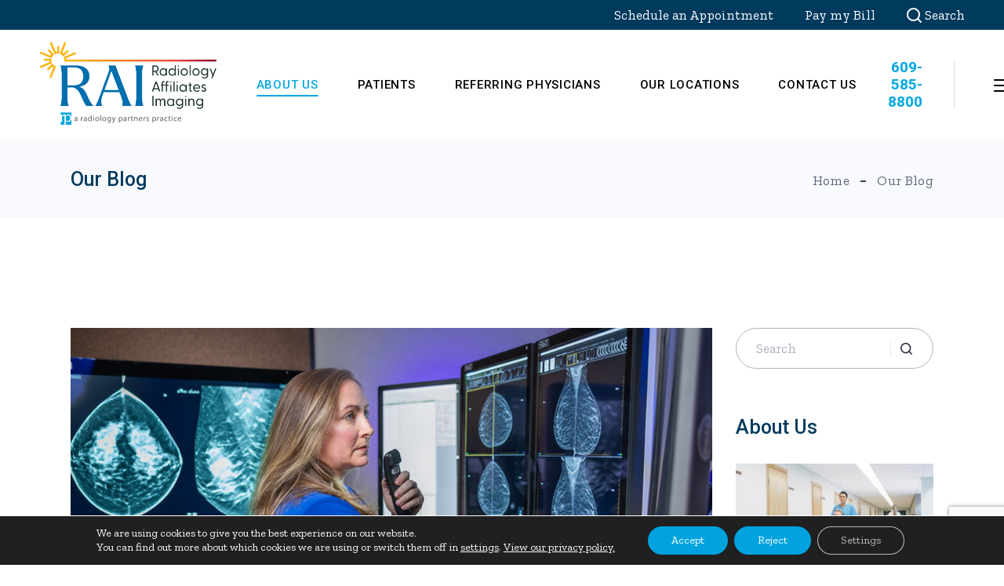

--- FILE ---
content_type: text/html; charset=UTF-8
request_url: https://4rai.com/blog/?start=32
body_size: 31382
content:
<!DOCTYPE html>
<html lang="en-US">
<head>
	<meta charset="UTF-8">
	<meta name="viewport" content="width=device-width, initial-scale=1, user-scalable=yes">
	<link rel="profile" href="https://gmpg.org/xfn/11">

	<meta name='robots' content='index, follow, max-image-preview:large, max-snippet:-1, max-video-preview:-1' />
<script type="text/javascript">
var utag_data = {
    "site_name": "RAI",
    "site_description": "Central Jersey Radiology | RAI Diagnostic Imaging Centers",
    "page_type": "homepage",
    "user_role": "guest"
};
</script>
		<style>img:is([sizes="auto" i], [sizes^="auto," i]) { contain-intrinsic-size: 3000px 1500px }</style>
		
	<!-- This site is optimized with the Yoast SEO plugin v25.6 - https://yoast.com/wordpress/plugins/seo/ -->
	<title>Our Blog - RAI</title>
	<meta name="description" content="Radiology Affiliates Imaging is a team of medical diagnostic imaging professionals dedicated to providing superior patient care. Our blog offers articles on radiology procedures and services, men&#039;s health, women&#039;s health and more." />
	<link rel="canonical" href="https://4rai.com/blog/" />
	<link rel="next" href="https://4rai.com/blog/page/2/" />
	<meta property="og:locale" content="en_US" />
	<meta property="og:type" content="article" />
	<meta property="og:title" content="Our Blog - RAI" />
	<meta property="og:description" content="Radiology Affiliates Imaging is a team of medical diagnostic imaging professionals dedicated to providing superior patient care. Our blog offers articles on radiology procedures and services, men&#039;s health, women&#039;s health and more." />
	<meta property="og:url" content="https://4rai.com/blog/" />
	<meta property="og:site_name" content="RAI" />
	<script type="application/ld+json" class="yoast-schema-graph">{"@context":"https://schema.org","@graph":[{"@type":["WebPage","CollectionPage"],"@id":"https://4rai.com/blog/","url":"https://4rai.com/blog/","name":"Our Blog - RAI","isPartOf":{"@id":"https://4rai.com/#website"},"datePublished":"2023-08-01T21:14:26+00:00","dateModified":"2023-08-10T16:00:58+00:00","description":"Radiology Affiliates Imaging is a team of medical diagnostic imaging professionals dedicated to providing superior patient care. Our blog offers articles on radiology procedures and services, men's health, women's health and more.","breadcrumb":{"@id":"https://4rai.com/blog/#breadcrumb"},"inLanguage":"en-US"},{"@type":"BreadcrumbList","@id":"https://4rai.com/blog/#breadcrumb","itemListElement":[{"@type":"ListItem","position":1,"name":"Home","item":"https://4rai.com/"},{"@type":"ListItem","position":2,"name":"Our Blog"}]},{"@type":"WebSite","@id":"https://4rai.com/#website","url":"https://4rai.com/","name":"Radiology Affiliates Imaging","description":"Central Jersey Radiology | RAI Diagnostic Imaging Centers","publisher":{"@id":"https://4rai.com/#organization"},"alternateName":"RAI","potentialAction":[{"@type":"SearchAction","target":{"@type":"EntryPoint","urlTemplate":"https://4rai.com/?s={search_term_string}"},"query-input":{"@type":"PropertyValueSpecification","valueRequired":true,"valueName":"search_term_string"}}],"inLanguage":"en-US"},{"@type":"Organization","@id":"https://4rai.com/#organization","name":"Radiology Affiliates Imaging","url":"https://4rai.com/","logo":{"@type":"ImageObject","inLanguage":"en-US","@id":"https://4rai.com/#/schema/logo/image/","url":"https://4rai.com/wp-content/uploads/sites/20/2023/08/RAI-logo-co-brand-50-anniversary-updated.png","contentUrl":"https://4rai.com/wp-content/uploads/sites/20/2023/08/RAI-logo-co-brand-50-anniversary-updated.png","width":1026,"height":431,"caption":"Radiology Affiliates Imaging"},"image":{"@id":"https://4rai.com/#/schema/logo/image/"},"sameAs":["https://www.facebook.com/Radiology.Affiliates.Imaging/","https://www.linkedin.com/company/radiology-affiliates-imaging","https://instagram.com/radiologyaffiliatesimaging"]}]}</script>
	<!-- / Yoast SEO plugin. -->


<link rel='dns-prefetch' href='//fonts.googleapis.com' />
<link rel="alternate" type="application/rss+xml" title="RAI &raquo; Feed" href="https://4rai.com/feed/" />
<link rel="alternate" type="application/rss+xml" title="RAI &raquo; Comments Feed" href="https://4rai.com/comments/feed/" />
		<style>
			.lazyload,
			.lazyloading {
				max-width: 100%;
			}
		</style>
				<!-- This site uses the Google Analytics by MonsterInsights plugin v9.10.1 - Using Analytics tracking - https://www.monsterinsights.com/ -->
							<script src="//www.googletagmanager.com/gtag/js?id=G-NJJE5PXPSY"  data-cfasync="false" data-wpfc-render="false" type="text/javascript" async></script>
			<script data-cfasync="false" data-wpfc-render="false" type="text/javascript">
				var mi_version = '9.10.1';
				var mi_track_user = true;
				var mi_no_track_reason = '';
								var MonsterInsightsDefaultLocations = {"page_location":"https:\/\/4rai.com\/blog\/?start=32"};
								MonsterInsightsDefaultLocations.page_location = window.location.href;
								if ( typeof MonsterInsightsPrivacyGuardFilter === 'function' ) {
					var MonsterInsightsLocations = (typeof MonsterInsightsExcludeQuery === 'object') ? MonsterInsightsPrivacyGuardFilter( MonsterInsightsExcludeQuery ) : MonsterInsightsPrivacyGuardFilter( MonsterInsightsDefaultLocations );
				} else {
					var MonsterInsightsLocations = (typeof MonsterInsightsExcludeQuery === 'object') ? MonsterInsightsExcludeQuery : MonsterInsightsDefaultLocations;
				}

								var disableStrs = [
										'ga-disable-G-NJJE5PXPSY',
									];

				/* Function to detect opted out users */
				function __gtagTrackerIsOptedOut() {
					for (var index = 0; index < disableStrs.length; index++) {
						if (document.cookie.indexOf(disableStrs[index] + '=true') > -1) {
							return true;
						}
					}

					return false;
				}

				/* Disable tracking if the opt-out cookie exists. */
				if (__gtagTrackerIsOptedOut()) {
					for (var index = 0; index < disableStrs.length; index++) {
						window[disableStrs[index]] = true;
					}
				}

				/* Opt-out function */
				function __gtagTrackerOptout() {
					for (var index = 0; index < disableStrs.length; index++) {
						document.cookie = disableStrs[index] + '=true; expires=Thu, 31 Dec 2099 23:59:59 UTC; path=/';
						window[disableStrs[index]] = true;
					}
				}

				if ('undefined' === typeof gaOptout) {
					function gaOptout() {
						__gtagTrackerOptout();
					}
				}
								window.dataLayer = window.dataLayer || [];

				window.MonsterInsightsDualTracker = {
					helpers: {},
					trackers: {},
				};
				if (mi_track_user) {
					function __gtagDataLayer() {
						dataLayer.push(arguments);
					}

					function __gtagTracker(type, name, parameters) {
						if (!parameters) {
							parameters = {};
						}

						if (parameters.send_to) {
							__gtagDataLayer.apply(null, arguments);
							return;
						}

						if (type === 'event') {
														parameters.send_to = monsterinsights_frontend.v4_id;
							var hookName = name;
							if (typeof parameters['event_category'] !== 'undefined') {
								hookName = parameters['event_category'] + ':' + name;
							}

							if (typeof MonsterInsightsDualTracker.trackers[hookName] !== 'undefined') {
								MonsterInsightsDualTracker.trackers[hookName](parameters);
							} else {
								__gtagDataLayer('event', name, parameters);
							}
							
						} else {
							__gtagDataLayer.apply(null, arguments);
						}
					}

					__gtagTracker('js', new Date());
					__gtagTracker('set', {
						'developer_id.dZGIzZG': true,
											});
					if ( MonsterInsightsLocations.page_location ) {
						__gtagTracker('set', MonsterInsightsLocations);
					}
										__gtagTracker('config', 'G-NJJE5PXPSY', {"forceSSL":"true","link_attribution":"true"} );
										window.gtag = __gtagTracker;										(function () {
						/* https://developers.google.com/analytics/devguides/collection/analyticsjs/ */
						/* ga and __gaTracker compatibility shim. */
						var noopfn = function () {
							return null;
						};
						var newtracker = function () {
							return new Tracker();
						};
						var Tracker = function () {
							return null;
						};
						var p = Tracker.prototype;
						p.get = noopfn;
						p.set = noopfn;
						p.send = function () {
							var args = Array.prototype.slice.call(arguments);
							args.unshift('send');
							__gaTracker.apply(null, args);
						};
						var __gaTracker = function () {
							var len = arguments.length;
							if (len === 0) {
								return;
							}
							var f = arguments[len - 1];
							if (typeof f !== 'object' || f === null || typeof f.hitCallback !== 'function') {
								if ('send' === arguments[0]) {
									var hitConverted, hitObject = false, action;
									if ('event' === arguments[1]) {
										if ('undefined' !== typeof arguments[3]) {
											hitObject = {
												'eventAction': arguments[3],
												'eventCategory': arguments[2],
												'eventLabel': arguments[4],
												'value': arguments[5] ? arguments[5] : 1,
											}
										}
									}
									if ('pageview' === arguments[1]) {
										if ('undefined' !== typeof arguments[2]) {
											hitObject = {
												'eventAction': 'page_view',
												'page_path': arguments[2],
											}
										}
									}
									if (typeof arguments[2] === 'object') {
										hitObject = arguments[2];
									}
									if (typeof arguments[5] === 'object') {
										Object.assign(hitObject, arguments[5]);
									}
									if ('undefined' !== typeof arguments[1].hitType) {
										hitObject = arguments[1];
										if ('pageview' === hitObject.hitType) {
											hitObject.eventAction = 'page_view';
										}
									}
									if (hitObject) {
										action = 'timing' === arguments[1].hitType ? 'timing_complete' : hitObject.eventAction;
										hitConverted = mapArgs(hitObject);
										__gtagTracker('event', action, hitConverted);
									}
								}
								return;
							}

							function mapArgs(args) {
								var arg, hit = {};
								var gaMap = {
									'eventCategory': 'event_category',
									'eventAction': 'event_action',
									'eventLabel': 'event_label',
									'eventValue': 'event_value',
									'nonInteraction': 'non_interaction',
									'timingCategory': 'event_category',
									'timingVar': 'name',
									'timingValue': 'value',
									'timingLabel': 'event_label',
									'page': 'page_path',
									'location': 'page_location',
									'title': 'page_title',
									'referrer' : 'page_referrer',
								};
								for (arg in args) {
																		if (!(!args.hasOwnProperty(arg) || !gaMap.hasOwnProperty(arg))) {
										hit[gaMap[arg]] = args[arg];
									} else {
										hit[arg] = args[arg];
									}
								}
								return hit;
							}

							try {
								f.hitCallback();
							} catch (ex) {
							}
						};
						__gaTracker.create = newtracker;
						__gaTracker.getByName = newtracker;
						__gaTracker.getAll = function () {
							return [];
						};
						__gaTracker.remove = noopfn;
						__gaTracker.loaded = true;
						window['__gaTracker'] = __gaTracker;
					})();
									} else {
										console.log("");
					(function () {
						function __gtagTracker() {
							return null;
						}

						window['__gtagTracker'] = __gtagTracker;
						window['gtag'] = __gtagTracker;
					})();
									}
			</script>
							<!-- / Google Analytics by MonsterInsights -->
		<script type="text/javascript">
/* <![CDATA[ */
window._wpemojiSettings = {"baseUrl":"https:\/\/s.w.org\/images\/core\/emoji\/15.0.3\/72x72\/","ext":".png","svgUrl":"https:\/\/s.w.org\/images\/core\/emoji\/15.0.3\/svg\/","svgExt":".svg","source":{"concatemoji":"https:\/\/4rai.com\/wp-includes\/js\/wp-emoji-release.min.js?ver=6.6.4"}};
/*! This file is auto-generated */
!function(i,n){var o,s,e;function c(e){try{var t={supportTests:e,timestamp:(new Date).valueOf()};sessionStorage.setItem(o,JSON.stringify(t))}catch(e){}}function p(e,t,n){e.clearRect(0,0,e.canvas.width,e.canvas.height),e.fillText(t,0,0);var t=new Uint32Array(e.getImageData(0,0,e.canvas.width,e.canvas.height).data),r=(e.clearRect(0,0,e.canvas.width,e.canvas.height),e.fillText(n,0,0),new Uint32Array(e.getImageData(0,0,e.canvas.width,e.canvas.height).data));return t.every(function(e,t){return e===r[t]})}function u(e,t,n){switch(t){case"flag":return n(e,"\ud83c\udff3\ufe0f\u200d\u26a7\ufe0f","\ud83c\udff3\ufe0f\u200b\u26a7\ufe0f")?!1:!n(e,"\ud83c\uddfa\ud83c\uddf3","\ud83c\uddfa\u200b\ud83c\uddf3")&&!n(e,"\ud83c\udff4\udb40\udc67\udb40\udc62\udb40\udc65\udb40\udc6e\udb40\udc67\udb40\udc7f","\ud83c\udff4\u200b\udb40\udc67\u200b\udb40\udc62\u200b\udb40\udc65\u200b\udb40\udc6e\u200b\udb40\udc67\u200b\udb40\udc7f");case"emoji":return!n(e,"\ud83d\udc26\u200d\u2b1b","\ud83d\udc26\u200b\u2b1b")}return!1}function f(e,t,n){var r="undefined"!=typeof WorkerGlobalScope&&self instanceof WorkerGlobalScope?new OffscreenCanvas(300,150):i.createElement("canvas"),a=r.getContext("2d",{willReadFrequently:!0}),o=(a.textBaseline="top",a.font="600 32px Arial",{});return e.forEach(function(e){o[e]=t(a,e,n)}),o}function t(e){var t=i.createElement("script");t.src=e,t.defer=!0,i.head.appendChild(t)}"undefined"!=typeof Promise&&(o="wpEmojiSettingsSupports",s=["flag","emoji"],n.supports={everything:!0,everythingExceptFlag:!0},e=new Promise(function(e){i.addEventListener("DOMContentLoaded",e,{once:!0})}),new Promise(function(t){var n=function(){try{var e=JSON.parse(sessionStorage.getItem(o));if("object"==typeof e&&"number"==typeof e.timestamp&&(new Date).valueOf()<e.timestamp+604800&&"object"==typeof e.supportTests)return e.supportTests}catch(e){}return null}();if(!n){if("undefined"!=typeof Worker&&"undefined"!=typeof OffscreenCanvas&&"undefined"!=typeof URL&&URL.createObjectURL&&"undefined"!=typeof Blob)try{var e="postMessage("+f.toString()+"("+[JSON.stringify(s),u.toString(),p.toString()].join(",")+"));",r=new Blob([e],{type:"text/javascript"}),a=new Worker(URL.createObjectURL(r),{name:"wpTestEmojiSupports"});return void(a.onmessage=function(e){c(n=e.data),a.terminate(),t(n)})}catch(e){}c(n=f(s,u,p))}t(n)}).then(function(e){for(var t in e)n.supports[t]=e[t],n.supports.everything=n.supports.everything&&n.supports[t],"flag"!==t&&(n.supports.everythingExceptFlag=n.supports.everythingExceptFlag&&n.supports[t]);n.supports.everythingExceptFlag=n.supports.everythingExceptFlag&&!n.supports.flag,n.DOMReady=!1,n.readyCallback=function(){n.DOMReady=!0}}).then(function(){return e}).then(function(){var e;n.supports.everything||(n.readyCallback(),(e=n.source||{}).concatemoji?t(e.concatemoji):e.wpemoji&&e.twemoji&&(t(e.twemoji),t(e.wpemoji)))}))}((window,document),window._wpemojiSettings);
/* ]]> */
</script>
<link rel='stylesheet' id='dripicons-css' href='https://4rai.com/wp-content/plugins/promedica-core/inc/icons/dripicons/assets/css/dripicons.min.css?ver=6.6.4' type='text/css' media='all' />
<link rel='stylesheet' id='elegant-icons-css' href='https://4rai.com/wp-content/plugins/promedica-core/inc/icons/elegant-icons/assets/css/elegant-icons.min.css?ver=6.6.4' type='text/css' media='all' />
<link rel='stylesheet' id='font-awesome-css' href='https://4rai.com/wp-content/plugins/promedica-core/inc/icons/font-awesome/assets/css/all.min.css?ver=6.6.4' type='text/css' media='all' />
<link rel='stylesheet' id='ionicons-css' href='https://4rai.com/wp-content/plugins/promedica-core/inc/icons/ionicons/assets/css/ionicons.min.css?ver=6.6.4' type='text/css' media='all' />
<link rel='stylesheet' id='linea-icons-css' href='https://4rai.com/wp-content/plugins/promedica-core/inc/icons/linea-icons/assets/css/linea-icons.min.css?ver=6.6.4' type='text/css' media='all' />
<link rel='stylesheet' id='linear-icons-css' href='https://4rai.com/wp-content/plugins/promedica-core/inc/icons/linear-icons/assets/css/linear-icons.min.css?ver=6.6.4' type='text/css' media='all' />
<link rel='stylesheet' id='material-icons-css' href='https://fonts.googleapis.com/icon?family=Material+Icons&#038;ver=6.6.4' type='text/css' media='all' />
<link rel='stylesheet' id='simple-line-icons-css' href='https://4rai.com/wp-content/plugins/promedica-core/inc/icons/simple-line-icons/assets/css/simple-line-icons.min.css?ver=6.6.4' type='text/css' media='all' />
<style id='wp-emoji-styles-inline-css' type='text/css'>

	img.wp-smiley, img.emoji {
		display: inline !important;
		border: none !important;
		box-shadow: none !important;
		height: 1em !important;
		width: 1em !important;
		margin: 0 0.07em !important;
		vertical-align: -0.1em !important;
		background: none !important;
		padding: 0 !important;
	}
</style>
<style id='feedzy-rss-feeds-loop-style-inline-css' type='text/css'>
.wp-block-feedzy-rss-feeds-loop{display:grid;gap:24px;grid-template-columns:repeat(1,1fr)}@media(min-width:782px){.wp-block-feedzy-rss-feeds-loop.feedzy-loop-columns-2,.wp-block-feedzy-rss-feeds-loop.feedzy-loop-columns-3,.wp-block-feedzy-rss-feeds-loop.feedzy-loop-columns-4,.wp-block-feedzy-rss-feeds-loop.feedzy-loop-columns-5{grid-template-columns:repeat(2,1fr)}}@media(min-width:960px){.wp-block-feedzy-rss-feeds-loop.feedzy-loop-columns-2{grid-template-columns:repeat(2,1fr)}.wp-block-feedzy-rss-feeds-loop.feedzy-loop-columns-3{grid-template-columns:repeat(3,1fr)}.wp-block-feedzy-rss-feeds-loop.feedzy-loop-columns-4{grid-template-columns:repeat(4,1fr)}.wp-block-feedzy-rss-feeds-loop.feedzy-loop-columns-5{grid-template-columns:repeat(5,1fr)}}.wp-block-feedzy-rss-feeds-loop .wp-block-image.is-style-rounded img{border-radius:9999px}.wp-block-feedzy-rss-feeds-loop .wp-block-image:has(:is(img:not([src]),img[src=""])){display:none}

</style>
<style id='classic-theme-styles-inline-css' type='text/css'>
/*! This file is auto-generated */
.wp-block-button__link{color:#fff;background-color:#32373c;border-radius:9999px;box-shadow:none;text-decoration:none;padding:calc(.667em + 2px) calc(1.333em + 2px);font-size:1.125em}.wp-block-file__button{background:#32373c;color:#fff;text-decoration:none}
</style>
<style id='global-styles-inline-css' type='text/css'>
:root{--wp--preset--aspect-ratio--square: 1;--wp--preset--aspect-ratio--4-3: 4/3;--wp--preset--aspect-ratio--3-4: 3/4;--wp--preset--aspect-ratio--3-2: 3/2;--wp--preset--aspect-ratio--2-3: 2/3;--wp--preset--aspect-ratio--16-9: 16/9;--wp--preset--aspect-ratio--9-16: 9/16;--wp--preset--color--black: #000000;--wp--preset--color--cyan-bluish-gray: #abb8c3;--wp--preset--color--white: #ffffff;--wp--preset--color--pale-pink: #f78da7;--wp--preset--color--vivid-red: #cf2e2e;--wp--preset--color--luminous-vivid-orange: #ff6900;--wp--preset--color--luminous-vivid-amber: #fcb900;--wp--preset--color--light-green-cyan: #7bdcb5;--wp--preset--color--vivid-green-cyan: #00d084;--wp--preset--color--pale-cyan-blue: #8ed1fc;--wp--preset--color--vivid-cyan-blue: #0693e3;--wp--preset--color--vivid-purple: #9b51e0;--wp--preset--gradient--vivid-cyan-blue-to-vivid-purple: linear-gradient(135deg,rgba(6,147,227,1) 0%,rgb(155,81,224) 100%);--wp--preset--gradient--light-green-cyan-to-vivid-green-cyan: linear-gradient(135deg,rgb(122,220,180) 0%,rgb(0,208,130) 100%);--wp--preset--gradient--luminous-vivid-amber-to-luminous-vivid-orange: linear-gradient(135deg,rgba(252,185,0,1) 0%,rgba(255,105,0,1) 100%);--wp--preset--gradient--luminous-vivid-orange-to-vivid-red: linear-gradient(135deg,rgba(255,105,0,1) 0%,rgb(207,46,46) 100%);--wp--preset--gradient--very-light-gray-to-cyan-bluish-gray: linear-gradient(135deg,rgb(238,238,238) 0%,rgb(169,184,195) 100%);--wp--preset--gradient--cool-to-warm-spectrum: linear-gradient(135deg,rgb(74,234,220) 0%,rgb(151,120,209) 20%,rgb(207,42,186) 40%,rgb(238,44,130) 60%,rgb(251,105,98) 80%,rgb(254,248,76) 100%);--wp--preset--gradient--blush-light-purple: linear-gradient(135deg,rgb(255,206,236) 0%,rgb(152,150,240) 100%);--wp--preset--gradient--blush-bordeaux: linear-gradient(135deg,rgb(254,205,165) 0%,rgb(254,45,45) 50%,rgb(107,0,62) 100%);--wp--preset--gradient--luminous-dusk: linear-gradient(135deg,rgb(255,203,112) 0%,rgb(199,81,192) 50%,rgb(65,88,208) 100%);--wp--preset--gradient--pale-ocean: linear-gradient(135deg,rgb(255,245,203) 0%,rgb(182,227,212) 50%,rgb(51,167,181) 100%);--wp--preset--gradient--electric-grass: linear-gradient(135deg,rgb(202,248,128) 0%,rgb(113,206,126) 100%);--wp--preset--gradient--midnight: linear-gradient(135deg,rgb(2,3,129) 0%,rgb(40,116,252) 100%);--wp--preset--font-size--small: 13px;--wp--preset--font-size--medium: 20px;--wp--preset--font-size--large: 36px;--wp--preset--font-size--x-large: 42px;--wp--preset--spacing--20: 0.44rem;--wp--preset--spacing--30: 0.67rem;--wp--preset--spacing--40: 1rem;--wp--preset--spacing--50: 1.5rem;--wp--preset--spacing--60: 2.25rem;--wp--preset--spacing--70: 3.38rem;--wp--preset--spacing--80: 5.06rem;--wp--preset--shadow--natural: 6px 6px 9px rgba(0, 0, 0, 0.2);--wp--preset--shadow--deep: 12px 12px 50px rgba(0, 0, 0, 0.4);--wp--preset--shadow--sharp: 6px 6px 0px rgba(0, 0, 0, 0.2);--wp--preset--shadow--outlined: 6px 6px 0px -3px rgba(255, 255, 255, 1), 6px 6px rgba(0, 0, 0, 1);--wp--preset--shadow--crisp: 6px 6px 0px rgba(0, 0, 0, 1);}:where(.is-layout-flex){gap: 0.5em;}:where(.is-layout-grid){gap: 0.5em;}body .is-layout-flex{display: flex;}.is-layout-flex{flex-wrap: wrap;align-items: center;}.is-layout-flex > :is(*, div){margin: 0;}body .is-layout-grid{display: grid;}.is-layout-grid > :is(*, div){margin: 0;}:where(.wp-block-columns.is-layout-flex){gap: 2em;}:where(.wp-block-columns.is-layout-grid){gap: 2em;}:where(.wp-block-post-template.is-layout-flex){gap: 1.25em;}:where(.wp-block-post-template.is-layout-grid){gap: 1.25em;}.has-black-color{color: var(--wp--preset--color--black) !important;}.has-cyan-bluish-gray-color{color: var(--wp--preset--color--cyan-bluish-gray) !important;}.has-white-color{color: var(--wp--preset--color--white) !important;}.has-pale-pink-color{color: var(--wp--preset--color--pale-pink) !important;}.has-vivid-red-color{color: var(--wp--preset--color--vivid-red) !important;}.has-luminous-vivid-orange-color{color: var(--wp--preset--color--luminous-vivid-orange) !important;}.has-luminous-vivid-amber-color{color: var(--wp--preset--color--luminous-vivid-amber) !important;}.has-light-green-cyan-color{color: var(--wp--preset--color--light-green-cyan) !important;}.has-vivid-green-cyan-color{color: var(--wp--preset--color--vivid-green-cyan) !important;}.has-pale-cyan-blue-color{color: var(--wp--preset--color--pale-cyan-blue) !important;}.has-vivid-cyan-blue-color{color: var(--wp--preset--color--vivid-cyan-blue) !important;}.has-vivid-purple-color{color: var(--wp--preset--color--vivid-purple) !important;}.has-black-background-color{background-color: var(--wp--preset--color--black) !important;}.has-cyan-bluish-gray-background-color{background-color: var(--wp--preset--color--cyan-bluish-gray) !important;}.has-white-background-color{background-color: var(--wp--preset--color--white) !important;}.has-pale-pink-background-color{background-color: var(--wp--preset--color--pale-pink) !important;}.has-vivid-red-background-color{background-color: var(--wp--preset--color--vivid-red) !important;}.has-luminous-vivid-orange-background-color{background-color: var(--wp--preset--color--luminous-vivid-orange) !important;}.has-luminous-vivid-amber-background-color{background-color: var(--wp--preset--color--luminous-vivid-amber) !important;}.has-light-green-cyan-background-color{background-color: var(--wp--preset--color--light-green-cyan) !important;}.has-vivid-green-cyan-background-color{background-color: var(--wp--preset--color--vivid-green-cyan) !important;}.has-pale-cyan-blue-background-color{background-color: var(--wp--preset--color--pale-cyan-blue) !important;}.has-vivid-cyan-blue-background-color{background-color: var(--wp--preset--color--vivid-cyan-blue) !important;}.has-vivid-purple-background-color{background-color: var(--wp--preset--color--vivid-purple) !important;}.has-black-border-color{border-color: var(--wp--preset--color--black) !important;}.has-cyan-bluish-gray-border-color{border-color: var(--wp--preset--color--cyan-bluish-gray) !important;}.has-white-border-color{border-color: var(--wp--preset--color--white) !important;}.has-pale-pink-border-color{border-color: var(--wp--preset--color--pale-pink) !important;}.has-vivid-red-border-color{border-color: var(--wp--preset--color--vivid-red) !important;}.has-luminous-vivid-orange-border-color{border-color: var(--wp--preset--color--luminous-vivid-orange) !important;}.has-luminous-vivid-amber-border-color{border-color: var(--wp--preset--color--luminous-vivid-amber) !important;}.has-light-green-cyan-border-color{border-color: var(--wp--preset--color--light-green-cyan) !important;}.has-vivid-green-cyan-border-color{border-color: var(--wp--preset--color--vivid-green-cyan) !important;}.has-pale-cyan-blue-border-color{border-color: var(--wp--preset--color--pale-cyan-blue) !important;}.has-vivid-cyan-blue-border-color{border-color: var(--wp--preset--color--vivid-cyan-blue) !important;}.has-vivid-purple-border-color{border-color: var(--wp--preset--color--vivid-purple) !important;}.has-vivid-cyan-blue-to-vivid-purple-gradient-background{background: var(--wp--preset--gradient--vivid-cyan-blue-to-vivid-purple) !important;}.has-light-green-cyan-to-vivid-green-cyan-gradient-background{background: var(--wp--preset--gradient--light-green-cyan-to-vivid-green-cyan) !important;}.has-luminous-vivid-amber-to-luminous-vivid-orange-gradient-background{background: var(--wp--preset--gradient--luminous-vivid-amber-to-luminous-vivid-orange) !important;}.has-luminous-vivid-orange-to-vivid-red-gradient-background{background: var(--wp--preset--gradient--luminous-vivid-orange-to-vivid-red) !important;}.has-very-light-gray-to-cyan-bluish-gray-gradient-background{background: var(--wp--preset--gradient--very-light-gray-to-cyan-bluish-gray) !important;}.has-cool-to-warm-spectrum-gradient-background{background: var(--wp--preset--gradient--cool-to-warm-spectrum) !important;}.has-blush-light-purple-gradient-background{background: var(--wp--preset--gradient--blush-light-purple) !important;}.has-blush-bordeaux-gradient-background{background: var(--wp--preset--gradient--blush-bordeaux) !important;}.has-luminous-dusk-gradient-background{background: var(--wp--preset--gradient--luminous-dusk) !important;}.has-pale-ocean-gradient-background{background: var(--wp--preset--gradient--pale-ocean) !important;}.has-electric-grass-gradient-background{background: var(--wp--preset--gradient--electric-grass) !important;}.has-midnight-gradient-background{background: var(--wp--preset--gradient--midnight) !important;}.has-small-font-size{font-size: var(--wp--preset--font-size--small) !important;}.has-medium-font-size{font-size: var(--wp--preset--font-size--medium) !important;}.has-large-font-size{font-size: var(--wp--preset--font-size--large) !important;}.has-x-large-font-size{font-size: var(--wp--preset--font-size--x-large) !important;}
:where(.wp-block-post-template.is-layout-flex){gap: 1.25em;}:where(.wp-block-post-template.is-layout-grid){gap: 1.25em;}
:where(.wp-block-columns.is-layout-flex){gap: 2em;}:where(.wp-block-columns.is-layout-grid){gap: 2em;}
:root :where(.wp-block-pullquote){font-size: 1.5em;line-height: 1.6;}
</style>
<link rel='stylesheet' id='contact-form-7-css' href='https://4rai.com/wp-content/plugins/contact-form-7/includes/css/styles.css?ver=6.0.6' type='text/css' media='all' />
<link rel='stylesheet' id='select2-css' href='https://4rai.com/wp-content/plugins/qode-framework/inc/common/assets/plugins/select2/select2.min.css?ver=6.6.4' type='text/css' media='all' />
<link rel='stylesheet' id='promedica-core-dashboard-style-css' href='https://4rai.com/wp-content/plugins/promedica-core/inc/core-dashboard/assets/css/core-dashboard.min.css?ver=6.6.4' type='text/css' media='all' />
<link rel='stylesheet' id='perfect-scrollbar-css' href='https://4rai.com/wp-content/plugins/promedica-core/assets/plugins/perfect-scrollbar/perfect-scrollbar.css?ver=6.6.4' type='text/css' media='all' />
<link rel='stylesheet' id='swiper-css' href='https://4rai.com/wp-content/plugins/elementor/assets/lib/swiper/v8/css/swiper.min.css?ver=8.4.5' type='text/css' media='all' />
<link rel='stylesheet' id='promedica-main-css' href='https://4rai.com/wp-content/themes/promedica/assets/css/main.min.css?ver=6.6.4' type='text/css' media='all' />
<link rel='stylesheet' id='promedica-core-style-css' href='https://4rai.com/wp-content/plugins/promedica-core/assets/css/promedica-core.min.css?ver=6.6.4' type='text/css' media='all' />
<link rel='stylesheet' id='magnific-popup-css' href='https://4rai.com/wp-content/themes/promedica/assets/plugins/magnific-popup/magnific-popup.css?ver=6.6.4' type='text/css' media='all' />
<link rel='stylesheet' id='promedica-google-fonts-css' href='https://fonts.googleapis.com/css?family=Roboto%3A400%2C500%2C700%7CZilla+Slab%3A400%2C500%2C700%7CMontserrat%3A400%2C500%2C700&#038;subset=latin-ext&#038;display=swap&#038;ver=1.0.0' type='text/css' media='all' />
<link rel='stylesheet' id='promedica-style-css' href='https://4rai.com/wp-content/themes/promedica/style.css?ver=6.6.4' type='text/css' media='all' />
<style id='promedica-style-inline-css' type='text/css'>
#qodef-back-to-top .qodef-back-to-top-icon { border-color: #EE7623;}#qodef-page-footer-top-area { background-color: #003a5d;}#qodef-page-footer-top-area-inner { padding-top: 100px;}#qodef-page-footer-bottom-area { background-color: #003a5d;}#qodef-page-inner { padding: 100px 0px 133px 0px;}@media only screen and (max-width: 1024px) { #qodef-page-inner { padding: 100px 0px 133px 0px;}}.qodef-h1 a:focus, .qodef-h1 a:hover, h1 a:focus, h1 a:hover, .qodef-h2 a:focus, .qodef-h2 a:hover, h2 a:focus, h2 a:hover, .qodef-h3 a:focus, .qodef-h3 a:hover, h3 a:focus, h3 a:hover, .qodef-h4 a:focus, .qodef-h4 a:hover, h4 a:focus, h4 a:hover, .qodef-h5 a:focus, .qodef-h5 a:hover, h5 a:focus, h5 a:hover, .qodef-h6 a:focus, .qodef-h6 a:hover, h6 a:focus, h6 a:hover, a:focus, a:hover, p a:focus, p a:hover, #qodef-page-header .widget_icl_lang_sel_widget .wpml-ls-legacy-dropdown .wpml-ls-item-toggle:hover, #qodef-page-header .widget_icl_lang_sel_widget .wpml-ls-legacy-dropdown-click .wpml-ls-item-toggle:hover, #qodef-page-header .widget_icl_lang_sel_widget .wpml-ls-legacy-dropdown .wpml-ls-sub-menu .wpml-ls-item a:hover, #qodef-page-header .widget_icl_lang_sel_widget .wpml-ls-legacy-dropdown-click .wpml-ls-sub-menu .wpml-ls-item a:hover, #qodef-page-header .widget_icl_lang_sel_widget .wpml-ls-legacy-list-horizontal ul li a:hover, #qodef-page-header .widget_icl_lang_sel_widget .wpml-ls-legacy-list-vertical ul li a:hover, #qodef-page-mobile-header .widget_icl_lang_sel_widget .wpml-ls-legacy-dropdown .wpml-ls-item-toggle:hover, #qodef-page-mobile-header .widget_icl_lang_sel_widget .wpml-ls-legacy-dropdown-click .wpml-ls-item-toggle:hover, #qodef-page-mobile-header .widget_icl_lang_sel_widget .wpml-ls-legacy-dropdown .wpml-ls-sub-menu .wpml-ls-item a:hover, #qodef-page-mobile-header .widget_icl_lang_sel_widget .wpml-ls-legacy-dropdown-click .wpml-ls-sub-menu .wpml-ls-item a:hover, #qodef-page-mobile-header .widget_icl_lang_sel_widget .wpml-ls-legacy-list-horizontal ul li a:hover, #qodef-page-mobile-header .widget_icl_lang_sel_widget .wpml-ls-legacy-list-vertical ul li a:hover, #qodef-page-sidebar .widget_icl_lang_sel_widget .wpml-ls-legacy-dropdown .wpml-ls-item-toggle:hover, #qodef-page-sidebar .widget_icl_lang_sel_widget .wpml-ls-legacy-dropdown-click .wpml-ls-item-toggle:hover, #qodef-page-sidebar .widget_icl_lang_sel_widget .wpml-ls-legacy-dropdown .wpml-ls-sub-menu .wpml-ls-item a:hover, #qodef-page-sidebar .widget_icl_lang_sel_widget .wpml-ls-legacy-dropdown-click .wpml-ls-sub-menu .wpml-ls-item a:hover, #qodef-page-sidebar .widget_icl_lang_sel_widget .wpml-ls-legacy-list-horizontal ul li a:hover, #qodef-page-sidebar .widget_icl_lang_sel_widget .wpml-ls-legacy-list-vertical ul li a:hover, #qodef-page-footer .widget_icl_lang_sel_widget .wpml-ls-legacy-dropdown .wpml-ls-item-toggle:hover, #qodef-page-footer .widget_icl_lang_sel_widget .wpml-ls-legacy-dropdown-click .wpml-ls-item-toggle:hover, #qodef-page-footer .widget_icl_lang_sel_widget .wpml-ls-legacy-dropdown .wpml-ls-sub-menu .wpml-ls-item a:hover, #qodef-page-footer .widget_icl_lang_sel_widget .wpml-ls-legacy-dropdown-click .wpml-ls-sub-menu .wpml-ls-item a:hover, #qodef-side-area .widget_icl_lang_sel_widget .wpml-ls-legacy-dropdown .wpml-ls-item-toggle:hover, #qodef-side-area .widget_icl_lang_sel_widget .wpml-ls-legacy-dropdown-click .wpml-ls-item-toggle:hover, #qodef-side-area .widget_icl_lang_sel_widget .wpml-ls-legacy-dropdown .wpml-ls-sub-menu .wpml-ls-item a:hover, #qodef-side-area .widget_icl_lang_sel_widget .wpml-ls-legacy-dropdown-click .wpml-ls-sub-menu .wpml-ls-item a:hover, .qodef-blog .qodef-blog-item .qodef-e-info .qodef-e-info-item a:hover, body:not(.qodef-add-plus-to-buttons) #qodef-page-comments-list .qodef-comment-item .qodef-e-links>:hover, #qodef-page-footer.qodef--skin-light .widget a:hover, .wp-block-file:focus, .wp-block-file:hover, .qodef-mobile-header-navigation>ul>li>a:hover, .qodef-mobile-header-navigation>ul>li.current-menu-ancestor>a, .qodef-mobile-header-navigation>ul>li.current-menu-item>a, .qodef-single-links a:hover, .qodef-single-links>span:not(.qodef-m-single-links-title):hover, .qodef-single-links>span:not(.qodef-m-single-links-title), .qodef-timetable-single .qodef-e-info .qodef-e-info-item a:hover, .widget .qodef-widget-title a:hover, .widget a:hover, .widget .tagcloud a:hover, .widget.widget_calendar tfoot a:hover, #qodef-side-area .widget .qodef-widget-title a:hover, #qodef-side-area .widget a:hover, #qodef-side-area .widget .tagcloud a:hover, #qodef-side-area .widget.widget_calendar tfoot a:hover, .qodef-mega-menu-widget-holder .widget .qodef-widget-title a:hover, .qodef-mega-menu-widget-holder .widget a:hover, .qodef-mega-menu-widget-holder .widget .tagcloud a:hover, .qodef-mega-menu-widget-holder .widget.widget_calendar tfoot a:hover, .woocommerce-account .woocommerce-MyAccount-navigation ul li.is-active a, .qodef-woo-product-list .qodef-woo-product-categories a:hover, #qodef-woo-page .qodef-quantity-buttons .qodef-quantity-minus:hover, #qodef-woo-page .qodef-quantity-buttons .qodef-quantity-plus:hover, #qodef-woo-page.qodef--single .product_meta .qodef-woo-meta-value a:hover, .widget.woocommerce .qodef-woo-product-title a:hover, .widget.woocommerce a:hover .product-title, .widget.woocommerce.widget_layered_nav ul li.chosen a, .widget.woocommerce.widget_recent_reviews a:hover, #qodef-side-area .widget.woocommerce .qodef-woo-product-title a:hover, #qodef-side-area .widget.woocommerce a:hover .product-title, #qodef-side-area .widget.woocommerce.widget_layered_nav ul li.chosen a, #qodef-side-area .widget.woocommerce.widget_recent_reviews a:hover, .qodef-mega-menu-widget-holder .widget.woocommerce .qodef-woo-product-title a:hover, .qodef-mega-menu-widget-holder .widget.woocommerce a:hover .product-title, .qodef-mega-menu-widget-holder .widget.woocommerce.widget_layered_nav ul li.chosen a, .qodef-mega-menu-widget-holder .widget.woocommerce.widget_recent_reviews a:hover, #qodef-multiple-map-notice, .qodef-map-marker-holder .qodef-info-window-inner .qodef-info-window-link:hover~.qodef-info-window-details .qodef-info-window-title, #qodef-side-area-mobile-header .qodef-m-navigation>ul>li>a:hover, #qodef-side-area-mobile-header .qodef-m-navigation>ul>li.current-menu-ancestor>a, #qodef-side-area-mobile-header .qodef-m-navigation>ul>li.current-menu-item>a, .qodef-header-navigation ul li.qodef-menu-item--wide .qodef-drop-down-second-inner>ul>li.current-menu-ancestor>a, .qodef-header-navigation ul li.qodef-menu-item--wide .qodef-drop-down-second-inner>ul>li.current-menu-item>a, .qodef-header-navigation ul li.qodef-menu-item--wide .qodef-drop-down-second-inner>ul>li.qodef--hide-link:not(.current-menu-ancestor):not(.current-menu-item)>a:hover, .qodef-timetable-events-list .qodef-e-info .qodef-e-info-item a:hover, .qodef-woo-dropdown-cart .qodef-woo-dropdown-items a:hover, #qodef-top-area .qodef-woo-dropdown-cart .qodef-woo-dropdown-items a:hover, #qodef-side-area .qodef-woo-dropdown-cart .qodef-woo-dropdown-items a:hover, .qodef-mega-menu-widget-holder .qodef-woo-dropdown-cart .qodef-woo-dropdown-items a:hover, .qodef-fullscreen-search-holder .qodef-m-form-submit:hover, body:not(.qodef-add-plus-to-buttons) .qodef-button.qodef-layout--textual:hover, #qodef-page-spinner .qodef-m-inner, .qodef-working-hours-list .qodef-e-day-icon, .qodef-working-hours-list .qodef-m-footer-icon { color: #00a7e1;}#qodef-page-footer .qodef-social-icons-group .qodef-icon-holder a:hover span, #qodef-page-footer.qodef--skin-light .qodef-social-icons-group .qodef-icon-holder a:hover span, .wp-block-cover-image h1 a:hover, .wp-block-cover-image h2 a:hover, .wp-block-cover-image h3 a:hover, .wp-block-cover-image h4 a:hover, .wp-block-cover-image h5 a:hover, .wp-block-cover-image h6 a:hover, .wp-block-cover-image p a:hover, .wp-block-cover h1 a:hover, .wp-block-cover h2 a:hover, .wp-block-cover h3 a:hover, .wp-block-cover h4 a:hover, .wp-block-cover h5 a:hover, .wp-block-cover h6 a:hover, .wp-block-cover p a:hover, .widget.woocommerce .qodef-m-star, #qodef-page-header-inner.qodef-skin--light nav>ul>li>a:hover, .qodef-custom-header-layout.qodef-skin--light nav>ul>li>a:hover, #qodef-page-header-inner.qodef-skin--light nav>ul>li.current-menu-ancestor>a, #qodef-page-header-inner.qodef-skin--light nav>ul>li.current-menu-item>a, .qodef-custom-header-layout.qodef-skin--light nav>ul>li.current-menu-ancestor>a, .qodef-custom-header-layout.qodef-skin--light nav>ul>li.current-menu-item>a, #qodef-page-header-inner.qodef-skin--dark nav>ul>li>a:hover, .qodef-custom-header-layout.qodef-skin--dark nav>ul>li>a:hover, #qodef-page-header-inner.qodef-skin--dark nav>ul>li.current-menu-ancestor>a, #qodef-page-header-inner.qodef-skin--dark nav>ul>li.current-menu-item>a, .qodef-custom-header-layout.qodef-skin--dark nav>ul>li.current-menu-ancestor>a, .qodef-custom-header-layout.qodef-skin--dark nav>ul>li.current-menu-item>a, .qodef-timetable--predefined .tt_responsive .tt_timetable.small .box_header, .qodef-booking-form.qodef-skin--light .qodef-button, #ui-datepicker-div td.ui-datepicker-today a, #qodef-side-area .qodef-social-icons-group .qodef-icon-holder a:hover span { color: #00a7e1!important;}mark, .qodef-theme-button, button[type=submit], input[type=submit], .wp-block-button .wp-block-button__link, .widget.widget_calendar #today, #qodef-side-area .widget.widget_calendar #today, .qodef-mega-menu-widget-holder .widget.widget_calendar #today, #qodef-woo-page .qodef-woo-product-mark.qodef-new, .qodef-woo-shortcode .qodef-woo-product-mark.qodef-new, .woocommerce-page div.woocommerce>.return-to-shop a, .widget.woocommerce .button, #qodef-back-to-top .qodef-back-to-top-icon, #qodef-top-area, .qodef-places-geo-radius .noUi-target .noUi-connect, .qodef-places-geo-radius .noUi-target .noUi-handle, .qodef-woo-dropdown-cart .qodef-m-inner .qodef-m-opener-count, .qodef-woo-dropdown-cart .qodef-m-action-link, .qodef-woo-side-area-cart .qodef-m-action-link, #ui-datepicker-div td.ui-datepicker-current-day:after, .qodef-accordion.qodef-layout--simple .qodef-accordion-title.ui-state-active .qodef-accordion-mark, .qodef-add-plus-to-buttons .added_to_cart.comment-edit-link .qodef-m-text:after, .qodef-add-plus-to-buttons .added_to_cart.comment-reply-link .qodef-m-text:after, .qodef-add-plus-to-buttons .added_to_cart.qodef-layout--textual .qodef-m-text:after, .qodef-add-plus-to-buttons .button.comment-edit-link .qodef-m-text:after, .qodef-add-plus-to-buttons .button.comment-reply-link .qodef-m-text:after, .qodef-add-plus-to-buttons .button.qodef-layout--textual .qodef-m-text:after, .qodef-add-plus-to-buttons .qodef-button:not(.qodef-inline-cf7-button).comment-edit-link .qodef-m-text:after, .qodef-add-plus-to-buttons .qodef-button:not(.qodef-inline-cf7-button).comment-reply-link .qodef-m-text:after, .qodef-add-plus-to-buttons .qodef-button:not(.qodef-inline-cf7-button).qodef-layout--textual .qodef-m-text:after, .qodef-add-plus-to-buttons .qodef-comment-item .qodef-e-links>.comment-edit-link .qodef-m-text:after, .qodef-add-plus-to-buttons .qodef-comment-item .qodef-e-links>.comment-reply-link .qodef-m-text:after, .qodef-add-plus-to-buttons .qodef-comment-item .qodef-e-links>.qodef-layout--textual .qodef-m-text:after, .qodef-add-plus-to-buttons button[type=submit]:not(.qodef-search-form-button):not(.qodef-inline-cf7-button):not(.qodef-m-no-before).comment-edit-link .qodef-m-text:after, .qodef-add-plus-to-buttons button[type=submit]:not(.qodef-search-form-button):not(.qodef-inline-cf7-button):not(.qodef-m-no-before).comment-reply-link .qodef-m-text:after, .qodef-add-plus-to-buttons button[type=submit]:not(.qodef-search-form-button):not(.qodef-inline-cf7-button):not(.qodef-m-no-before).qodef-layout--textual .qodef-m-text:after, .qodef-button.qodef-layout--filled.qodef-html--link, .qodef-comparision-pricing-table .qodef-m-table.qodef--special, .qodef-comparision-pricing-table .qodef-m-table.qodef--special .qodef-button.qodef-layout--textual:before, .qodef-comparision-pricing-table .qodef-m-table.qodef--special .qodef-button.qodef-layout--textual:after, .qodef-icon-holder.qodef-layout--circle, .qodef-icon-holder.qodef-layout--square, #qodef-page-spinner.qodef-layout--progress-bar .qodef-m-spinner-line-front, .widget_promedica_core_working_hours_list .qodef-working-hours-list.qodef-skin--light { background-color: #00a7e1;}.qodef-timetable--predefined table.tt_timetable .event .event_container:hover { background-color: #00a7e1!important;}.qodef-theme-button, button[type=submit], input[type=submit], .wp-block-button .wp-block-button__link, .woocommerce-page div.woocommerce>.return-to-shop a, .widget.woocommerce .button, #qodef-back-to-top .qodef-back-to-top-icon, .qodef-woo-dropdown-cart .qodef-m-action-link, .qodef-woo-side-area-cart .qodef-m-action-link, .qodef-button.qodef-layout--filled.qodef-html--link { border-color: #00a7e1;}.qodef-newsletter.light-skin input:focus, .qodef-contact-form-7 .ajax-loader { border-color: #00a7e1!important;}.qodef-blog .qodef-blog-item.format-link .qodef-e-link svg, .qodef-blog .qodef-blog-item.format-quote .qodef-e-quote svg, .qodef-mobile-header-navigation ul li.qodef--opened a .qodef-menu-item-arrow rect, .qodef-pagination--on .qodef-m-pagination-spinner, .qodef-testimonials-list svg { fill-color: #00a7e1;}#qodef-top-area { background-color: #003a5d;}#qodef-top-area-inner { height: 38px;}.qodef-header-navigation> ul > li > a { color: #003a5d;font-size: 15px;font-weight: 500;text-transform: uppercase;}.qodef-side-area--opened .qodef-side-area-cover { background-color: rgba(42,47,65,0.1);}.qodef-page-title { height: 100px;}body { color: #343638;}h5, .qodef-h5 { color: #003a5d;}.qodef-header--standard #qodef-page-header { height: 140px;}.qodef-mobile-header--standard #qodef-page-mobile-header-inner { padding-left: 35px;padding-right: 35px;}
</style>
<link rel='stylesheet' id='moove_gdpr_frontend-css' href='https://4rai.com/wp-content/plugins/gdpr-cookie-compliance/dist/styles/gdpr-main-nf.css?ver=5.0.9' type='text/css' media='all' />
<style id='moove_gdpr_frontend-inline-css' type='text/css'>
				#moove_gdpr_cookie_modal .moove-gdpr-modal-content .moove-gdpr-tab-main h3.tab-title, 
				#moove_gdpr_cookie_modal .moove-gdpr-modal-content .moove-gdpr-tab-main span.tab-title,
				#moove_gdpr_cookie_modal .moove-gdpr-modal-content .moove-gdpr-modal-left-content #moove-gdpr-menu li a, 
				#moove_gdpr_cookie_modal .moove-gdpr-modal-content .moove-gdpr-modal-left-content #moove-gdpr-menu li button,
				#moove_gdpr_cookie_modal .moove-gdpr-modal-content .moove-gdpr-modal-left-content .moove-gdpr-branding-cnt a,
				#moove_gdpr_cookie_modal .moove-gdpr-modal-content .moove-gdpr-modal-footer-content .moove-gdpr-button-holder a.mgbutton, 
				#moove_gdpr_cookie_modal .moove-gdpr-modal-content .moove-gdpr-modal-footer-content .moove-gdpr-button-holder button.mgbutton,
				#moove_gdpr_cookie_modal .cookie-switch .cookie-slider:after, 
				#moove_gdpr_cookie_modal .cookie-switch .slider:after, 
				#moove_gdpr_cookie_modal .switch .cookie-slider:after, 
				#moove_gdpr_cookie_modal .switch .slider:after,
				#moove_gdpr_cookie_info_bar .moove-gdpr-info-bar-container .moove-gdpr-info-bar-content p, 
				#moove_gdpr_cookie_info_bar .moove-gdpr-info-bar-container .moove-gdpr-info-bar-content p a,
				#moove_gdpr_cookie_info_bar .moove-gdpr-info-bar-container .moove-gdpr-info-bar-content a.mgbutton, 
				#moove_gdpr_cookie_info_bar .moove-gdpr-info-bar-container .moove-gdpr-info-bar-content button.mgbutton,
				#moove_gdpr_cookie_modal .moove-gdpr-modal-content .moove-gdpr-tab-main .moove-gdpr-tab-main-content h1, 
				#moove_gdpr_cookie_modal .moove-gdpr-modal-content .moove-gdpr-tab-main .moove-gdpr-tab-main-content h2, 
				#moove_gdpr_cookie_modal .moove-gdpr-modal-content .moove-gdpr-tab-main .moove-gdpr-tab-main-content h3, 
				#moove_gdpr_cookie_modal .moove-gdpr-modal-content .moove-gdpr-tab-main .moove-gdpr-tab-main-content h4, 
				#moove_gdpr_cookie_modal .moove-gdpr-modal-content .moove-gdpr-tab-main .moove-gdpr-tab-main-content h5, 
				#moove_gdpr_cookie_modal .moove-gdpr-modal-content .moove-gdpr-tab-main .moove-gdpr-tab-main-content h6,
				#moove_gdpr_cookie_modal .moove-gdpr-modal-content.moove_gdpr_modal_theme_v2 .moove-gdpr-modal-title .tab-title,
				#moove_gdpr_cookie_modal .moove-gdpr-modal-content.moove_gdpr_modal_theme_v2 .moove-gdpr-tab-main h3.tab-title, 
				#moove_gdpr_cookie_modal .moove-gdpr-modal-content.moove_gdpr_modal_theme_v2 .moove-gdpr-tab-main span.tab-title,
				#moove_gdpr_cookie_modal .moove-gdpr-modal-content.moove_gdpr_modal_theme_v2 .moove-gdpr-branding-cnt a {
					font-weight: inherit				}
			#moove_gdpr_cookie_modal,#moove_gdpr_cookie_info_bar,.gdpr_cookie_settings_shortcode_content{font-family:inherit}#moove_gdpr_save_popup_settings_button{background-color:#373737;color:#fff}#moove_gdpr_save_popup_settings_button:hover{background-color:#000}#moove_gdpr_cookie_info_bar .moove-gdpr-info-bar-container .moove-gdpr-info-bar-content a.mgbutton,#moove_gdpr_cookie_info_bar .moove-gdpr-info-bar-container .moove-gdpr-info-bar-content button.mgbutton{background-color:#00a3df}#moove_gdpr_cookie_modal .moove-gdpr-modal-content .moove-gdpr-modal-footer-content .moove-gdpr-button-holder a.mgbutton,#moove_gdpr_cookie_modal .moove-gdpr-modal-content .moove-gdpr-modal-footer-content .moove-gdpr-button-holder button.mgbutton,.gdpr_cookie_settings_shortcode_content .gdpr-shr-button.button-green{background-color:#00a3df;border-color:#00a3df}#moove_gdpr_cookie_modal .moove-gdpr-modal-content .moove-gdpr-modal-footer-content .moove-gdpr-button-holder a.mgbutton:hover,#moove_gdpr_cookie_modal .moove-gdpr-modal-content .moove-gdpr-modal-footer-content .moove-gdpr-button-holder button.mgbutton:hover,.gdpr_cookie_settings_shortcode_content .gdpr-shr-button.button-green:hover{background-color:#fff;color:#00a3df}#moove_gdpr_cookie_modal .moove-gdpr-modal-content .moove-gdpr-modal-close i,#moove_gdpr_cookie_modal .moove-gdpr-modal-content .moove-gdpr-modal-close span.gdpr-icon{background-color:#00a3df;border:1px solid #00a3df}#moove_gdpr_cookie_info_bar span.moove-gdpr-infobar-allow-all.focus-g,#moove_gdpr_cookie_info_bar span.moove-gdpr-infobar-allow-all:focus,#moove_gdpr_cookie_info_bar button.moove-gdpr-infobar-allow-all.focus-g,#moove_gdpr_cookie_info_bar button.moove-gdpr-infobar-allow-all:focus,#moove_gdpr_cookie_info_bar span.moove-gdpr-infobar-reject-btn.focus-g,#moove_gdpr_cookie_info_bar span.moove-gdpr-infobar-reject-btn:focus,#moove_gdpr_cookie_info_bar button.moove-gdpr-infobar-reject-btn.focus-g,#moove_gdpr_cookie_info_bar button.moove-gdpr-infobar-reject-btn:focus,#moove_gdpr_cookie_info_bar span.change-settings-button.focus-g,#moove_gdpr_cookie_info_bar span.change-settings-button:focus,#moove_gdpr_cookie_info_bar button.change-settings-button.focus-g,#moove_gdpr_cookie_info_bar button.change-settings-button:focus{-webkit-box-shadow:0 0 1px 3px #00a3df;-moz-box-shadow:0 0 1px 3px #00a3df;box-shadow:0 0 1px 3px #00a3df}#moove_gdpr_cookie_modal .moove-gdpr-modal-content .moove-gdpr-modal-close i:hover,#moove_gdpr_cookie_modal .moove-gdpr-modal-content .moove-gdpr-modal-close span.gdpr-icon:hover,#moove_gdpr_cookie_info_bar span[data-href]>u.change-settings-button{color:#00a3df}#moove_gdpr_cookie_modal .moove-gdpr-modal-content .moove-gdpr-modal-left-content #moove-gdpr-menu li.menu-item-selected a span.gdpr-icon,#moove_gdpr_cookie_modal .moove-gdpr-modal-content .moove-gdpr-modal-left-content #moove-gdpr-menu li.menu-item-selected button span.gdpr-icon{color:inherit}#moove_gdpr_cookie_modal .moove-gdpr-modal-content .moove-gdpr-modal-left-content #moove-gdpr-menu li a span.gdpr-icon,#moove_gdpr_cookie_modal .moove-gdpr-modal-content .moove-gdpr-modal-left-content #moove-gdpr-menu li button span.gdpr-icon{color:inherit}#moove_gdpr_cookie_modal .gdpr-acc-link{line-height:0;font-size:0;color:transparent;position:absolute}#moove_gdpr_cookie_modal .moove-gdpr-modal-content .moove-gdpr-modal-close:hover i,#moove_gdpr_cookie_modal .moove-gdpr-modal-content .moove-gdpr-modal-left-content #moove-gdpr-menu li a,#moove_gdpr_cookie_modal .moove-gdpr-modal-content .moove-gdpr-modal-left-content #moove-gdpr-menu li button,#moove_gdpr_cookie_modal .moove-gdpr-modal-content .moove-gdpr-modal-left-content #moove-gdpr-menu li button i,#moove_gdpr_cookie_modal .moove-gdpr-modal-content .moove-gdpr-modal-left-content #moove-gdpr-menu li a i,#moove_gdpr_cookie_modal .moove-gdpr-modal-content .moove-gdpr-tab-main .moove-gdpr-tab-main-content a:hover,#moove_gdpr_cookie_info_bar.moove-gdpr-dark-scheme .moove-gdpr-info-bar-container .moove-gdpr-info-bar-content a.mgbutton:hover,#moove_gdpr_cookie_info_bar.moove-gdpr-dark-scheme .moove-gdpr-info-bar-container .moove-gdpr-info-bar-content button.mgbutton:hover,#moove_gdpr_cookie_info_bar.moove-gdpr-dark-scheme .moove-gdpr-info-bar-container .moove-gdpr-info-bar-content a:hover,#moove_gdpr_cookie_info_bar.moove-gdpr-dark-scheme .moove-gdpr-info-bar-container .moove-gdpr-info-bar-content button:hover,#moove_gdpr_cookie_info_bar.moove-gdpr-dark-scheme .moove-gdpr-info-bar-container .moove-gdpr-info-bar-content span.change-settings-button:hover,#moove_gdpr_cookie_info_bar.moove-gdpr-dark-scheme .moove-gdpr-info-bar-container .moove-gdpr-info-bar-content button.change-settings-button:hover,#moove_gdpr_cookie_info_bar.moove-gdpr-dark-scheme .moove-gdpr-info-bar-container .moove-gdpr-info-bar-content u.change-settings-button:hover,#moove_gdpr_cookie_info_bar span[data-href]>u.change-settings-button,#moove_gdpr_cookie_info_bar.moove-gdpr-dark-scheme .moove-gdpr-info-bar-container .moove-gdpr-info-bar-content a.mgbutton.focus-g,#moove_gdpr_cookie_info_bar.moove-gdpr-dark-scheme .moove-gdpr-info-bar-container .moove-gdpr-info-bar-content button.mgbutton.focus-g,#moove_gdpr_cookie_info_bar.moove-gdpr-dark-scheme .moove-gdpr-info-bar-container .moove-gdpr-info-bar-content a.focus-g,#moove_gdpr_cookie_info_bar.moove-gdpr-dark-scheme .moove-gdpr-info-bar-container .moove-gdpr-info-bar-content button.focus-g,#moove_gdpr_cookie_info_bar.moove-gdpr-dark-scheme .moove-gdpr-info-bar-container .moove-gdpr-info-bar-content a.mgbutton:focus,#moove_gdpr_cookie_info_bar.moove-gdpr-dark-scheme .moove-gdpr-info-bar-container .moove-gdpr-info-bar-content button.mgbutton:focus,#moove_gdpr_cookie_info_bar.moove-gdpr-dark-scheme .moove-gdpr-info-bar-container .moove-gdpr-info-bar-content a:focus,#moove_gdpr_cookie_info_bar.moove-gdpr-dark-scheme .moove-gdpr-info-bar-container .moove-gdpr-info-bar-content button:focus,#moove_gdpr_cookie_info_bar.moove-gdpr-dark-scheme .moove-gdpr-info-bar-container .moove-gdpr-info-bar-content span.change-settings-button.focus-g,span.change-settings-button:focus,button.change-settings-button.focus-g,button.change-settings-button:focus,#moove_gdpr_cookie_info_bar.moove-gdpr-dark-scheme .moove-gdpr-info-bar-container .moove-gdpr-info-bar-content u.change-settings-button.focus-g,#moove_gdpr_cookie_info_bar.moove-gdpr-dark-scheme .moove-gdpr-info-bar-container .moove-gdpr-info-bar-content u.change-settings-button:focus{color:#00a3df}#moove_gdpr_cookie_modal .moove-gdpr-branding.focus-g span,#moove_gdpr_cookie_modal .moove-gdpr-modal-content .moove-gdpr-tab-main a.focus-g,#moove_gdpr_cookie_modal .moove-gdpr-modal-content .moove-gdpr-tab-main .gdpr-cd-details-toggle.focus-g{color:#00a3df}#moove_gdpr_cookie_modal.gdpr_lightbox-hide{display:none}
</style>
<script type="text/javascript" src="https://4rai.com/wp-content/plugins/google-analytics-for-wordpress/assets/js/frontend-gtag.min.js?ver=9.10.1" id="monsterinsights-frontend-script-js" async="async" data-wp-strategy="async"></script>
<script data-cfasync="false" data-wpfc-render="false" type="text/javascript" id='monsterinsights-frontend-script-js-extra'>/* <![CDATA[ */
var monsterinsights_frontend = {"js_events_tracking":"true","download_extensions":"doc,pdf,ppt,zip,xls,docx,pptx,xlsx","inbound_paths":"[{\"path\":\"\\\/go\\\/\",\"label\":\"affiliate\"},{\"path\":\"\\\/recommend\\\/\",\"label\":\"affiliate\"}]","home_url":"https:\/\/4rai.com","hash_tracking":"false","v4_id":"G-NJJE5PXPSY"};/* ]]> */
</script>
<script type="text/javascript" src="https://4rai.com/wp-includes/js/jquery/jquery.min.js?ver=3.7.1" id="jquery-core-js"></script>
<script type="text/javascript" src="https://4rai.com/wp-includes/js/jquery/jquery-migrate.min.js?ver=3.4.1" id="jquery-migrate-js"></script>
<link rel="https://api.w.org/" href="https://4rai.com/wp-json/" /><link rel="EditURI" type="application/rsd+xml" title="RSD" href="https://4rai.com/xmlrpc.php?rsd" />
<style type="text/css">
.feedzy-rss-link-icon:after {
	content: url("https://4rai.com/wp-content/plugins/feedzy-rss-feeds/img/external-link.png");
	margin-left: 3px;
}
</style>
				<script>
			document.documentElement.className = document.documentElement.className.replace('no-js', 'js');
		</script>
				<style>
			.no-js img.lazyload {
				display: none;
			}

			figure.wp-block-image img.lazyloading {
				min-width: 150px;
			}

			.lazyload,
			.lazyloading {
				--smush-placeholder-width: 100px;
				--smush-placeholder-aspect-ratio: 1/1;
				width: var(--smush-image-width, var(--smush-placeholder-width)) !important;
				aspect-ratio: var(--smush-image-aspect-ratio, var(--smush-placeholder-aspect-ratio)) !important;
			}

						.lazyload, .lazyloading {
				opacity: 0;
			}

			.lazyloaded {
				opacity: 1;
				transition: opacity 400ms;
				transition-delay: 0ms;
			}

					</style>
		<meta name="generator" content="Elementor 3.33.3; features: additional_custom_breakpoints; settings: css_print_method-external, google_font-enabled, font_display-auto">
			<style>
				.e-con.e-parent:nth-of-type(n+4):not(.e-lazyloaded):not(.e-no-lazyload),
				.e-con.e-parent:nth-of-type(n+4):not(.e-lazyloaded):not(.e-no-lazyload) * {
					background-image: none !important;
				}
				@media screen and (max-height: 1024px) {
					.e-con.e-parent:nth-of-type(n+3):not(.e-lazyloaded):not(.e-no-lazyload),
					.e-con.e-parent:nth-of-type(n+3):not(.e-lazyloaded):not(.e-no-lazyload) * {
						background-image: none !important;
					}
				}
				@media screen and (max-height: 640px) {
					.e-con.e-parent:nth-of-type(n+2):not(.e-lazyloaded):not(.e-no-lazyload),
					.e-con.e-parent:nth-of-type(n+2):not(.e-lazyloaded):not(.e-no-lazyload) * {
						background-image: none !important;
					}
				}
			</style>
			<meta name="generator" content="Powered by Slider Revolution 6.7.39 - responsive, Mobile-Friendly Slider Plugin for WordPress with comfortable drag and drop interface." />
<link rel="icon" href="https://4rai.com/wp-content/uploads/sites/20/2023/11/cropped-RAI-favicon-32x32.png" sizes="32x32" />
<link rel="icon" href="https://4rai.com/wp-content/uploads/sites/20/2023/11/cropped-RAI-favicon-192x192.png" sizes="192x192" />
<link rel="apple-touch-icon" href="https://4rai.com/wp-content/uploads/sites/20/2023/11/cropped-RAI-favicon-180x180.png" />
<meta name="msapplication-TileImage" content="https://4rai.com/wp-content/uploads/sites/20/2023/11/cropped-RAI-favicon-270x270.png" />
<script>function setREVStartSize(e){
			//window.requestAnimationFrame(function() {
				window.RSIW = window.RSIW===undefined ? window.innerWidth : window.RSIW;
				window.RSIH = window.RSIH===undefined ? window.innerHeight : window.RSIH;
				try {
					var pw = document.getElementById(e.c).parentNode.offsetWidth,
						newh;
					pw = pw===0 || isNaN(pw) || (e.l=="fullwidth" || e.layout=="fullwidth") ? window.RSIW : pw;
					e.tabw = e.tabw===undefined ? 0 : parseInt(e.tabw);
					e.thumbw = e.thumbw===undefined ? 0 : parseInt(e.thumbw);
					e.tabh = e.tabh===undefined ? 0 : parseInt(e.tabh);
					e.thumbh = e.thumbh===undefined ? 0 : parseInt(e.thumbh);
					e.tabhide = e.tabhide===undefined ? 0 : parseInt(e.tabhide);
					e.thumbhide = e.thumbhide===undefined ? 0 : parseInt(e.thumbhide);
					e.mh = e.mh===undefined || e.mh=="" || e.mh==="auto" ? 0 : parseInt(e.mh,0);
					if(e.layout==="fullscreen" || e.l==="fullscreen")
						newh = Math.max(e.mh,window.RSIH);
					else{
						e.gw = Array.isArray(e.gw) ? e.gw : [e.gw];
						for (var i in e.rl) if (e.gw[i]===undefined || e.gw[i]===0) e.gw[i] = e.gw[i-1];
						e.gh = e.el===undefined || e.el==="" || (Array.isArray(e.el) && e.el.length==0)? e.gh : e.el;
						e.gh = Array.isArray(e.gh) ? e.gh : [e.gh];
						for (var i in e.rl) if (e.gh[i]===undefined || e.gh[i]===0) e.gh[i] = e.gh[i-1];
											
						var nl = new Array(e.rl.length),
							ix = 0,
							sl;
						e.tabw = e.tabhide>=pw ? 0 : e.tabw;
						e.thumbw = e.thumbhide>=pw ? 0 : e.thumbw;
						e.tabh = e.tabhide>=pw ? 0 : e.tabh;
						e.thumbh = e.thumbhide>=pw ? 0 : e.thumbh;
						for (var i in e.rl) nl[i] = e.rl[i]<window.RSIW ? 0 : e.rl[i];
						sl = nl[0];
						for (var i in nl) if (sl>nl[i] && nl[i]>0) { sl = nl[i]; ix=i;}
						var m = pw>(e.gw[ix]+e.tabw+e.thumbw) ? 1 : (pw-(e.tabw+e.thumbw)) / (e.gw[ix]);
						newh =  (e.gh[ix] * m) + (e.tabh + e.thumbh);
					}
					var el = document.getElementById(e.c);
					if (el!==null && el) el.style.height = newh+"px";
					el = document.getElementById(e.c+"_wrapper");
					if (el!==null && el) {
						el.style.height = newh+"px";
						el.style.display = "block";
					}
				} catch(e){
					console.log("Failure at Presize of Slider:" + e)
				}
			//});
		  };</script>
		<style type="text/css" id="wp-custom-css">
			.qodef-testimonials-list svg {
    fill: #00a7e1;
}

.qodef-team-single .qodef-team-member-book-button {
    margin-top: 42px;
    display: none;
}

#qodef-page-header .qodef-widget-holder .widget {
border: none;
}

#qodef-page-header .qodef-widget-holder .widget:first-child {
    padding-left: 0;
    border-right: 1px solid rgba(42,47,65,.15);
}

.qodef-mobile-header-opener:after {
    background-color: transparent;
}

.elementor-widget-text-editor li {
    margin-left: 30px;
    text-indent: -24px;
}

#menu-procedures-general li  {
    margin-left: 30px;
    text-indent: -24px;
}

#menu-procedures-interventiona {
    margin-left: 30px;
    text-indent: -24px;
}

#menu-procedures-mammo {
    margin-left: 30px;
    text-indent: -24px;
}

.elementor-widget-text-editor .fa-ul li {
    margin-left: 0px;
    text-indent: 0px;
}

.qodef-h1, h1 { 
	font-size: 50px;
	color:#003a5d;
}
	.qodef-h2, h2 { 
		font-size: 32px;
		color:#00a7e1;
}

.elementor-widget-text-editor li {
margin-left: 40px;
text-indent: -24px;
}

		</style>
		</head>
<body class="blog qode-framework-1.1.7 qodef-back-to-top--enabled qodef-add-plus-to-buttons  qodef-header--standard qodef-header-appearance--none qodef-mobile-header--standard qodef-drop-down-second--full-width qodef-drop-down-second--animate-height promedica-core-1.2.1 promedica-1.4 qodef-content-grid-1400 qodef-header-standard--left qodef-search--covers-header elementor-default elementor-kit-5" itemscope itemtype="https://schema.org/WebPage">

<script type="text/javascript">
    (function(a,b,c,d){
    a="https://tags.tiqcdn.com/utag/adtaxi/4rai.com/prod/utag.js";
    b=document;c="script";d=b.createElement(c);d.src=a;d.type="text/java"+c;d.async=true;
    a=b.getElementsByTagName(c)[0];a.parentNode.insertBefore(d,a);
    })();
</script>
	<a class="skip-link screen-reader-text" href="#qodef-page-content">Skip to the content</a>	<div id="qodef-page-wrapper" class="">
			<div id="qodef-top-area">
		<div id="qodef-top-area-inner" class="">

							<div class="qodef-widget-holder qodef-top-area-left">
						<div class="qodef-widget-holder qodef--one">
		<div id="text-3" class="widget widget_text qodef-top-bar-widget">			<div class="textwidget"></div>
		</div>	</div>
				</div>
			
							<div class="qodef-widget-holder qodef-top-area-right">
						<div class="qodef-widget-holder qodef--one">
		<div id="text-5" class="widget widget_text qodef-top-bar-widget">			<div class="textwidget"><p><a style="color: #ffffff" href="/rai/contact-us/">Schedule an Appointment</a></p>
</div>
		</div><div id="text-38" class="widget widget_text qodef-top-bar-widget">			<div class="textwidget"><p><a style="color: #ffffff;" href="https://pay.imaginepay.com/Patient/GetStarted" target="_blank" rel="noopener">Pay my Bill</a></p>
</div>
		</div><div id="promedica_core_search_opener-6" class="widget widget_promedica_core_search_opener qodef-top-bar-widget"><a href="javascript:void(0)"  class="qodef-opener-icon qodef-m qodef-source--svg-path qodef-search-opener" style="color: #ffffff;;margin: 0px 0px 0px 0px;" >
	<span class="qodef-m-icon qodef--open">
		<svg class="qodef-custom-search" xmlns="http://www.w3.org/2000/svg" xmlns:xlink="http://www.w3.org/1999/xlink" width="19px" height="19px" viewBox="0 0 19 19" style="enable-background:new 0 0 19 19;" xml:space="preserve"><path d="M18,19c-0.3,0-0.5-0.1-0.7-0.3l-3.9-3.9c-0.4-0.4-0.4-1,0-1.4s1-0.4,1.4,0l3.9,3.9c0.4,0.4,0.4,1,0,1.4
		C18.5,18.9,18.3,19,18,19z"></path>
	<path d="M8.5,2c1.7,0,3.3,0.6,4.6,1.9c2.5,2.5,2.5,6.6,0,9.2c-1.3,1.3-2.9,1.9-4.6,1.9s-3.3-0.6-4.6-1.9c-2.5-2.5-2.5-6.6,0-9.2
		C5.2,2.6,6.8,2,8.5,2 M8.5,0c-2.3,0-4.4,0.9-6,2.5S0,6.2,0,8.5s0.9,4.4,2.5,6c1.6,1.6,3.7,2.5,6,2.5s4.4-0.9,6-2.5
		c1.6-1.6,2.5-3.7,2.5-6s-0.9-4.4-2.5-6S10.8,0,8.5,0L8.5,0z"></path></svg>	</span>
		<span class="qodef-search-opener-text">Search</span></a>
</div>	</div>
				</div>
			
			<form action="https://4rai.com/" class="qodef-search-cover-form" method="get">
	<div class="qodef-m-inner">
		<button type="submit" class="qodef-m-icon qodef-m-icon-search qodef-m-no-before">
			<svg class="qodef-custom-search" xmlns="http://www.w3.org/2000/svg" xmlns:xlink="http://www.w3.org/1999/xlink" width="19px" height="19px" viewBox="0 0 19 19" style="enable-background:new 0 0 19 19;" xml:space="preserve"><path d="M18,19c-0.3,0-0.5-0.1-0.7-0.3l-3.9-3.9c-0.4-0.4-0.4-1,0-1.4s1-0.4,1.4,0l3.9,3.9c0.4,0.4,0.4,1,0,1.4
		C18.5,18.9,18.3,19,18,19z"></path>
	<path d="M8.5,2c1.7,0,3.3,0.6,4.6,1.9c2.5,2.5,2.5,6.6,0,9.2c-1.3,1.3-2.9,1.9-4.6,1.9s-3.3-0.6-4.6-1.9c-2.5-2.5-2.5-6.6,0-9.2
		C5.2,2.6,6.8,2,8.5,2 M8.5,0c-2.3,0-4.4,0.9-6,2.5S0,6.2,0,8.5s0.9,4.4,2.5,6c1.6,1.6,3.7,2.5,6,2.5s4.4-0.9,6-2.5
		c1.6-1.6,2.5-3.7,2.5-6s-0.9-4.4-2.5-6S10.8,0,8.5,0L8.5,0z"></path></svg>		</button>
		<input type="text" placeholder="Type your search here..." name="s" class="qodef-m-form-field" autocomplete="off" required/>
		<a href="javascript:void(0)"  class="qodef-opener-icon qodef-m qodef-source--svg-path qodef-m-close"  >
	<span class="qodef-m-icon qodef--open">
		<svg class="qodef-custom-close" xmlns="http://www.w3.org/2000/svg" xmlns:xlink="http://www.w3.org/1999/xlink" x="0px" y="0px"
	 width="19px" height="19px" viewBox="0 0 19 19" style="enable-background:new 0 0 19 19;" xml:space="preserve">
<path stroke-width="0" d="M16.9,18.3L0.7,2.1c-0.4-0.4-0.4-1,0-1.4l0,0c0.4-0.4,1-0.4,1.4,0l16.3,16.3c0.4,0.4,0.4,1,0,1.4l0,0
	C17.9,18.7,17.3,18.7,16.9,18.3z"/>
<path stroke-width="0" d="M18.3,2.1L2.1,18.3c-0.4,0.4-1,0.4-1.4,0h0c-0.4-0.4-0.4-1,0-1.4L16.9,0.7c0.4-0.4,1-0.4,1.4,0v0
	C18.7,1.1,18.7,1.7,18.3,2.1z"/>
</svg>
	</span>
		</a>
	</div>
</form>
		</div>
	</div>
<header id="qodef-page-header" >
		<div id="qodef-page-header-inner" class=" qodef-skin--dark">
		<a itemprop="url" class="qodef-header-logo-link qodef-height--set" href="https://4rai.com/" style="height:110px" rel="home">
	<img width="418" height="203" data-src="https://4rai.com/wp-content/uploads/sites/20/2023/10/2023-RAI-Logo-Cobranded-1.png" class="qodef-header-logo-image qodef--main lazyload" alt="logo main" itemprop="image" data-srcset="https://4rai.com/wp-content/uploads/sites/20/2023/10/2023-RAI-Logo-Cobranded-1.png 418w, https://4rai.com/wp-content/uploads/sites/20/2023/10/2023-RAI-Logo-Cobranded-1-300x146.png 300w" data-sizes="(max-width: 418px) 100vw, 418px" src="[data-uri]" style="--smush-placeholder-width: 418px; --smush-placeholder-aspect-ratio: 418/203;" />	<img width="418" height="203" data-src="https://4rai.com/wp-content/uploads/sites/20/2023/10/2023-RAI-Logo-Cobranded-1.png" class="qodef-header-logo-image qodef--dark lazyload" alt="logo dark" itemprop="image" data-srcset="https://4rai.com/wp-content/uploads/sites/20/2023/10/2023-RAI-Logo-Cobranded-1.png 418w, https://4rai.com/wp-content/uploads/sites/20/2023/10/2023-RAI-Logo-Cobranded-1-300x146.png 300w" data-sizes="(max-width: 418px) 100vw, 418px" src="[data-uri]" style="--smush-placeholder-width: 418px; --smush-placeholder-aspect-ratio: 418/203;" />	<img width="418" height="203" data-src="https://4rai.com/wp-content/uploads/sites/20/2023/10/2023-RAI-Logo-Cobranded-1.png" class="qodef-header-logo-image qodef--light lazyload" alt="logo light" itemprop="image" data-srcset="https://4rai.com/wp-content/uploads/sites/20/2023/10/2023-RAI-Logo-Cobranded-1.png 418w, https://4rai.com/wp-content/uploads/sites/20/2023/10/2023-RAI-Logo-Cobranded-1-300x146.png 300w" data-sizes="(max-width: 418px) 100vw, 418px" src="[data-uri]" style="--smush-placeholder-width: 418px; --smush-placeholder-aspect-ratio: 418/203;" /></a>
	<nav class="qodef-header-navigation" role="navigation" aria-label="Top Menu">
		<ul id="menu-main-menu-1" class="menu"><li class="menu-item menu-item-type-post_type menu-item-object-page current-menu-ancestor current-menu-parent current_page_parent current_page_ancestor menu-item-has-children menu-item-15057 qodef-menu-item--narrow"><a href="https://4rai.com/about-us/"><span class="qodef-menu-item-text">About Us<svg class="qodef-menu-item-arrow" xmlns="http://www.w3.org/2000/svg" xmlns:xlink="http://www.w3.org/1999/xlink" width="8.485" height="14.141" viewBox="0 0 8.485 14.141"><rect width="10" height="2" rx="1" transform="translate(0 12.727) rotate(-45)" fill="#2a2f41"/>
    <rect width="10" height="2" rx="1" transform="translate(7.071 8.485) rotate(-135)" fill="#2a2f41"/></svg></span></a>
<div class="qodef-drop-down-second"><div class="qodef-drop-down-second-inner"><ul class="sub-menu">
	<li class="menu-item menu-item-type-post_type menu-item-object-page menu-item-15048"><a href="https://4rai.com/meet-the-doctors/"><span class="qodef-menu-item-text">Our Radiologists</span></a></li>
	<li class="menu-item menu-item-type-post_type menu-item-object-page menu-item-18015"><a href="https://4rai.com/our-team/"><span class="qodef-menu-item-text">Our Leadership Team</span></a></li>
	<li class="menu-item menu-item-type-post_type menu-item-object-page current-menu-item page_item page-item-17919 current_page_item current_page_parent menu-item-17921"><a href="https://4rai.com/blog/"><span class="qodef-menu-item-text">Our Blog</span></a></li>
	<li class="menu-item menu-item-type-post_type menu-item-object-page menu-item-17628"><a href="https://4rai.com/hipaa-privacy-statement/"><span class="qodef-menu-item-text">HIPAA Privacy Statement</span></a></li>
	<li class="menu-item menu-item-type-post_type menu-item-object-page menu-item-17629"><a href="https://4rai.com/no-surprises-act/"><span class="qodef-menu-item-text">No Surprises Act (NSA)</span></a></li>
	<li class="menu-item menu-item-type-post_type menu-item-object-page menu-item-17630"><a href="https://4rai.com/testimonials/"><span class="qodef-menu-item-text">Testimonials</span></a></li>
	<li class="menu-item menu-item-type-post_type menu-item-object-page menu-item-18052"><a href="https://4rai.com/careers/"><span class="qodef-menu-item-text">Careers</span></a></li>
</ul></div></div>
</li>
<li class="menu-item menu-item-type-custom menu-item-object-custom menu-item-has-children menu-item-17660 qodef-menu-item--narrow"><a href="/rai/patients/"><span class="qodef-menu-item-text">Patients<svg class="qodef-menu-item-arrow" xmlns="http://www.w3.org/2000/svg" xmlns:xlink="http://www.w3.org/1999/xlink" width="8.485" height="14.141" viewBox="0 0 8.485 14.141"><rect width="10" height="2" rx="1" transform="translate(0 12.727) rotate(-45)" fill="#2a2f41"/>
    <rect width="10" height="2" rx="1" transform="translate(7.071 8.485) rotate(-135)" fill="#2a2f41"/></svg></span></a>
<div class="qodef-drop-down-second"><div class="qodef-drop-down-second-inner"><ul class="sub-menu">
	<li class="menu-item menu-item-type-post_type menu-item-object-page menu-item-17656"><a href="https://4rai.com/patients/"><span class="qodef-menu-item-text">Patient Center</span></a></li>
	<li class="menu-item menu-item-type-post_type menu-item-object-page menu-item-17648"><a href="https://4rai.com/our-procedures/"><span class="qodef-menu-item-text">Procedures</span></a></li>
	<li class="menu-item menu-item-type-post_type menu-item-object-page menu-item-17688"><a href="https://4rai.com/frequently-asked-questions/"><span class="qodef-menu-item-text">Frequently Asked Questions</span></a></li>
	<li class="menu-item menu-item-type-post_type menu-item-object-page menu-item-18218"><a href="https://4rai.com/understanding-outpatient-imaging/"><span class="qodef-menu-item-text">Understanding Outpatient Imaging</span></a></li>
</ul></div></div>
</li>
<li class="menu-item menu-item-type-post_type menu-item-object-page menu-item-17633"><a href="https://4rai.com/referring-physicians/"><span class="qodef-menu-item-text">Referring Physicians</span></a></li>
<li class="menu-item menu-item-type-post_type menu-item-object-page menu-item-17661"><a href="https://4rai.com/our-locations/"><span class="qodef-menu-item-text">Our Locations</span></a></li>
<li class="menu-item menu-item-type-post_type menu-item-object-page menu-item-17708"><a href="https://4rai.com/contact-us/"><span class="qodef-menu-item-text">Contact Us</span></a></li>
</ul>	</nav>
	<div class="qodef-widget-holder qodef--one">
		<div id="custom_html-5" class="widget_text widget widget_custom_html qodef-header-widget-area-one" data-area="header-widget-one"><div class="textwidget custom-html-widget"><div style="text-align: right;">
	<a style="color:#003A5D" href="tel:609-585-8800" target="_self" rel="noopener">
		<h6 style="font-weight:600; color:#00A7E1; " style="margin: 0;">609-585-8800</h6>
	</a>
	

</div></div></div><div id="promedica_core_side_area_opener-2" class="widget widget_promedica_core_side_area_opener qodef-header-widget-area-one" data-area="header-widget-one"><a href="javascript:void(0)"  class="qodef-opener-icon qodef-m qodef-source--svg-path qodef-side-area-opener" style="margin: 0px 0px 0px 10px" >
	<span class="qodef-m-icon qodef--open">
		<svg class="qodef-custom-opener" xmlns="http://www.w3.org/2000/svg" xmlns:xlink="http://www.w3.org/1999/xlink" x="0px" y="0px"
	 width="25px" height="16px" viewBox="0 0 25 16" style="enable-background:new 0 0 25 16;" xml:space="preserve">
<path stroke-width="0" d="M24,2H1C0.4,2,0,1.6,0,1v0c0-0.6,0.4-1,1-1h23c0.6,0,1,0.4,1,1v0C25,1.6,24.6,2,24,2z"/>
<path stroke-width="0" d="M24,9H1C0.4,9,0,8.6,0,8v0c0-0.6,0.4-1,1-1h23c0.6,0,1,0.4,1,1v0C25,8.6,24.6,9,24,9z"/>
<path stroke-width="0" d="M24,16H1c-0.6,0-1-0.4-1-1v0c0-0.6,0.4-1,1-1h23c0.6,0,1,0.4,1,1v0C25,15.6,24.6,16,24,16z"/>
</svg>	</span>
		</a>
</div>	</div>
	</div>
	</header>
<header id="qodef-page-mobile-header">
		<div id="qodef-page-mobile-header-inner" class="">
		<a itemprop="url" class="qodef-mobile-header-logo-link" href="https://4rai.com/" style="height:65px" rel="home">
	<img width="418" height="203" data-src="https://4rai.com/wp-content/uploads/sites/20/2023/10/2023-RAI-Logo-Cobranded-1.png" class="qodef-header-logo-image qodef--main lazyload" alt="logo main" itemprop="image" data-srcset="https://4rai.com/wp-content/uploads/sites/20/2023/10/2023-RAI-Logo-Cobranded-1.png 418w, https://4rai.com/wp-content/uploads/sites/20/2023/10/2023-RAI-Logo-Cobranded-1-300x146.png 300w" data-sizes="(max-width: 418px) 100vw, 418px" src="[data-uri]" style="--smush-placeholder-width: 418px; --smush-placeholder-aspect-ratio: 418/203;" />	</a>
	<div class="qodef-widget-holder qodef--one">
		<div id="block-41" class="widget widget_block widget_text qodef-mobile-header-widget-area-one" data-area="mobile-header">
<p><a style="color:#00a7e1;" href="/rai/request-appointment/" data-type="URL">Request Appointment</a> | <a style="color:#00a7e1;" href="tel:609-585-8800" data-type="tel" data-id="tel:609-585-8800">609-585-8800</a></p>
</div>	</div>
	<a href="javascript:void(0)"  class="qodef-opener-icon qodef-m qodef-source--svg-path qodef-mobile-header-opener"  >
	<span class="qodef-m-icon qodef--open">
		<svg class="qodef-custom-opener" xmlns="http://www.w3.org/2000/svg" xmlns:xlink="http://www.w3.org/1999/xlink" x="0px" y="0px"
	 width="25px" height="16px" viewBox="0 0 25 16" style="enable-background:new 0 0 25 16;" xml:space="preserve">
<path stroke-width="0" d="M24,2H1C0.4,2,0,1.6,0,1v0c0-0.6,0.4-1,1-1h23c0.6,0,1,0.4,1,1v0C25,1.6,24.6,2,24,2z"/>
<path stroke-width="0" d="M24,9H1C0.4,9,0,8.6,0,8v0c0-0.6,0.4-1,1-1h23c0.6,0,1,0.4,1,1v0C25,8.6,24.6,9,24,9z"/>
<path stroke-width="0" d="M24,16H1c-0.6,0-1-0.4-1-1v0c0-0.6,0.4-1,1-1h23c0.6,0,1,0.4,1,1v0C25,15.6,24.6,16,24,16z"/>
</svg>	</span>
			<span class="qodef-m-icon qodef--close">
			<svg class="qodef-custom-close" xmlns="http://www.w3.org/2000/svg" xmlns:xlink="http://www.w3.org/1999/xlink" x="0px" y="0px"
	 width="19px" height="19px" viewBox="0 0 19 19" style="enable-background:new 0 0 19 19;" xml:space="preserve">
<path stroke-width="0" d="M16.9,18.3L0.7,2.1c-0.4-0.4-0.4-1,0-1.4l0,0c0.4-0.4,1-0.4,1.4,0l16.3,16.3c0.4,0.4,0.4,1,0,1.4l0,0
	C17.9,18.7,17.3,18.7,16.9,18.3z"/>
<path stroke-width="0" d="M18.3,2.1L2.1,18.3c-0.4,0.4-1,0.4-1.4,0h0c-0.4-0.4-0.4-1,0-1.4L16.9,0.7c0.4-0.4,1-0.4,1.4,0v0
	C18.7,1.1,18.7,1.7,18.3,2.1z"/>
</svg>
		</span>
		</a>
	<nav class="qodef-mobile-header-navigation" role="navigation" aria-label="Mobile Menu">
		<ul id="menu-mobile-menu-1" class="qodef-content-grid"><li class="menu-item menu-item-type-post_type menu-item-object-page menu-item-home menu-item-16042"><a href="https://4rai.com/"><span class="qodef-menu-item-text">Radiology Affiliates Imaging</span></a></li>
<li class="menu-item menu-item-type-post_type menu-item-object-page menu-item-17824"><a href="https://4rai.com/about-us/"><span class="qodef-menu-item-text">About Us</span></a></li>
<li class="menu-item menu-item-type-post_type menu-item-object-page menu-item-17828"><a href="https://4rai.com/meet-the-doctors/"><span class="qodef-menu-item-text">Our Radiologists</span></a></li>
<li class="menu-item menu-item-type-custom menu-item-object-custom menu-item-17833"><a href="/rai/patients/"><span class="qodef-menu-item-text">Patients</span></a></li>
<li class="menu-item menu-item-type-post_type menu-item-object-page menu-item-17829"><a href="https://4rai.com/our-procedures/"><span class="qodef-menu-item-text">Procedures</span></a></li>
<li class="menu-item menu-item-type-post_type menu-item-object-page menu-item-17823"><a href="https://4rai.com/referring-physicians/"><span class="qodef-menu-item-text">Referring Physicians</span></a></li>
<li class="menu-item menu-item-type-post_type menu-item-object-page menu-item-17827"><a href="https://4rai.com/our-locations/"><span class="qodef-menu-item-text">Our Locations</span></a></li>
<li class="menu-item menu-item-type-post_type menu-item-object-page menu-item-17826"><a href="https://4rai.com/contact-us/"><span class="qodef-menu-item-text">Contact Us</span></a></li>
<li class="menu-item menu-item-type-post_type menu-item-object-page menu-item-17825"><a href="https://4rai.com/careers/"><span class="qodef-menu-item-text">Careers</span></a></li>
</ul>	</nav>
	</div>
	</header>
		<div id="qodef-page-outer">
			<div class="qodef-page-title qodef-m qodef-title--standard-with-breadcrumbs qodef-alignment--left qodef-vertical-alignment--header-bottom">
		<div class="qodef-m-inner">
		<div class="qodef-m-content qodef-content-grid ">
	<h5 class="qodef-m-title entry-title">
		Our Blog	</h5>
	<div itemprop="breadcrumb" class="qodef-breadcrumbs"><a itemprop="url" class="qodef-breadcrumbs-link" href="https://4rai.com/"><span itemprop="title">Home</span></a><span class="qodef-breadcrumbs-separator"></span><span itemprop="title" class="qodef-breadcrumbs-current">Our Blog</span></div></div>
	</div>
	</div>
			<div id="qodef-page-inner" class="qodef-content-grid">
<main id="qodef-page-content" class="qodef-grid qodef-layout--template qodef--additional-top-space qodef--no-bottom-space ">
	<div class="qodef-grid-inner clear">
		<div class="qodef-grid-item qodef-page-content-section qodef-col--9">
		<div class="qodef-blog qodef-m qodef--list">
		<article class="qodef-blog-item qodef-e post-18130 post type-post status-publish format-standard has-post-thumbnail hentry category-3d-mammography category-news category-womens-health tag-age tag-guidelines tag-mammogram tag-screening-mammogram">
	<div class="qodef-e-inner">
		<div class="qodef-e-media">
		<div class="qodef-e-media-image">
					<a itemprop="url" href="https://4rai.com/2024/05/22/when-is-it-best-to-be-screened-for-breast-cancer/">
					<img width="1366" height="768" data-src="https://4rai.com/wp-content/uploads/sites/20/2024/05/Mammo-blog-052024.png" class="attachment-full size-full wp-post-image lazyload" alt="" decoding="async" data-srcset="https://4rai.com/wp-content/uploads/sites/20/2024/05/Mammo-blog-052024.png 1366w, https://4rai.com/wp-content/uploads/sites/20/2024/05/Mammo-blog-052024-300x169.png 300w, https://4rai.com/wp-content/uploads/sites/20/2024/05/Mammo-blog-052024-1024x576.png 1024w, https://4rai.com/wp-content/uploads/sites/20/2024/05/Mammo-blog-052024-768x432.png 768w" data-sizes="(max-width: 1366px) 100vw, 1366px" src="[data-uri]" style="--smush-placeholder-width: 1366px; --smush-placeholder-aspect-ratio: 1366/768;" />					</a>
					</div>
</div>
		<div class="qodef-e-content">
			<div class="qodef-e-info qodef-info--top">
				<div itemprop="dateCreated" class="qodef-e-info-item qodef-e-info-date entry-date ">
	<a itemprop="url" href="https://4rai.com/2024/05/">
		May 22, 2024	</a>
</div>
<div class="qodef-e-info-item qodef-e-info-category">
	<a href="https://4rai.com/category/3d-mammography/" rel="category tag">3D Mammography</a>, <a href="https://4rai.com/category/news/" rel="category tag">News</a>, <a href="https://4rai.com/category/womens-health/" rel="category tag">Women's Health</a></div>
			</div>
			<div class="qodef-e-text">
				<h2 itemprop="name" class="qodef-e-title entry-title">
			<a itemprop="url" class="qodef-e-title-link" href="https://4rai.com/2024/05/22/when-is-it-best-to-be-screened-for-breast-cancer/">
			When Is It Best to be Screened for Breast Cancer?			</a>
	</h2>
		<p itemprop="description" class="qodef-e-excerpt">Starting mammograms at age 40 for average risk women is a huge improvement over age 50, but more changes needed. This month, the U.S. Preventive Services Task Force updated its  breast screening recommendations: mammograms should start at 40, a much needed improvement from the previous guideline to make an individual decision before age 50. “The [&hellip;]</p>
				</div>
			<div class="qodef-e-info qodef-info--bottom">
				<div class="qodef-e-info-left">
						<div class="qodef-e-read-more">
		<a class="qodef-shortcode qodef-m  qodef-button qodef-layout--outlined  qodef-html--link " href="https://4rai.com/2024/05/22/when-is-it-best-to-be-screened-for-breast-cancer/" target="_self"  >	<span class="qodef-m-text">Read More</span></a>	</div>
				</div>
			</div>
		</div>
	</div>
</article>
<article class="qodef-blog-item qodef-e post-18106 post type-post status-publish format-standard has-post-thumbnail hentry category-3t-mri category-mri tag-acr tag-mri tag-prostate">
	<div class="qodef-e-inner">
		<div class="qodef-e-media">
		<div class="qodef-e-media-image">
					<a itemprop="url" href="https://4rai.com/2024/02/29/rai-lawrenceville-designated-prostate-cancer-mri-center/">
					<img width="808" height="402" data-src="https://4rai.com/wp-content/uploads/sites/20/2024/05/download-1.png" class="attachment-full size-full wp-post-image lazyload" alt="designated american college of radiology Prostate cancer MRI center" decoding="async" data-srcset="https://4rai.com/wp-content/uploads/sites/20/2024/05/download-1.png 808w, https://4rai.com/wp-content/uploads/sites/20/2024/05/download-1-300x149.png 300w, https://4rai.com/wp-content/uploads/sites/20/2024/05/download-1-768x382.png 768w" data-sizes="(max-width: 808px) 100vw, 808px" src="[data-uri]" style="--smush-placeholder-width: 808px; --smush-placeholder-aspect-ratio: 808/402;" />					</a>
					</div>
</div>
		<div class="qodef-e-content">
			<div class="qodef-e-info qodef-info--top">
				<div itemprop="dateCreated" class="qodef-e-info-item qodef-e-info-date entry-date ">
	<a itemprop="url" href="https://4rai.com/2024/02/">
		February 29, 2024	</a>
</div>
<div class="qodef-e-info-item qodef-e-info-category">
	<a href="https://4rai.com/category/mri/3t-mri/" rel="category tag">3T MRI</a>, <a href="https://4rai.com/category/mri/" rel="category tag">MRI</a></div>
			</div>
			<div class="qodef-e-text">
				<h2 itemprop="name" class="qodef-e-title entry-title">
			<a itemprop="url" class="qodef-e-title-link" href="https://4rai.com/2024/02/29/rai-lawrenceville-designated-prostate-cancer-mri-center/">
			RAI Lawrenceville Designated Prostate Cancer MRI Center			</a>
	</h2>
		<p itemprop="description" class="qodef-e-excerpt">Addition of New 3 Tesla MRI Helps Set New Standard in Prostate Imaging Radiology Affiliates Imaging of Lawrenceville has been designated a Prostate Cancer MRI Center by the American College of Radiology® (ACR®).  The ACR Prostate Cancer MRI Center designation is a voluntary program that recognizes facilities that commit to practice safe, effective diagnostic care [&hellip;]</p>
				</div>
			<div class="qodef-e-info qodef-info--bottom">
				<div class="qodef-e-info-left">
						<div class="qodef-e-read-more">
		<a class="qodef-shortcode qodef-m  qodef-button qodef-layout--outlined  qodef-html--link " href="https://4rai.com/2024/02/29/rai-lawrenceville-designated-prostate-cancer-mri-center/" target="_self"  >	<span class="qodef-m-text">Read More</span></a>	</div>
				</div>
			</div>
		</div>
	</div>
</article>
<article class="qodef-blog-item qodef-e post-18066 post type-post status-publish format-standard has-post-thumbnail hentry category-ct-scans category-emergency category-interventional-radiology category-uncategorized-2 category-news tag-clot tag-emergency tag-interventional-radiology tag-patient tag-pulmonary-embolism tag-thrombectomy2 tag-thrombolysis tag-veins">
	<div class="qodef-e-inner">
		<div class="qodef-e-media">
		<div class="qodef-e-media-image">
					<a itemprop="url" href="https://4rai.com/2024/01/03/a-family-save-during-his-time-of-need-rai-teammates-come-together-to-save-mikes-life/">
					<img width="817" height="546" data-src="https://4rai.com/wp-content/uploads/sites/20/2024/01/MikePallanti-InterventionalRadiology.png" class="attachment-full size-full wp-post-image lazyload" alt="Mike Pallanti with Drs. Feldstein, Blackman and Neuman" decoding="async" data-srcset="https://4rai.com/wp-content/uploads/sites/20/2024/01/MikePallanti-InterventionalRadiology.png 817w, https://4rai.com/wp-content/uploads/sites/20/2024/01/MikePallanti-InterventionalRadiology-300x200.png 300w, https://4rai.com/wp-content/uploads/sites/20/2024/01/MikePallanti-InterventionalRadiology-768x513.png 768w" data-sizes="(max-width: 817px) 100vw, 817px" src="[data-uri]" style="--smush-placeholder-width: 817px; --smush-placeholder-aspect-ratio: 817/546;" />					</a>
					</div>
</div>
		<div class="qodef-e-content">
			<div class="qodef-e-info qodef-info--top">
				<div itemprop="dateCreated" class="qodef-e-info-item qodef-e-info-date entry-date ">
	<a itemprop="url" href="https://4rai.com/2024/01/">
		January 3, 2024	</a>
</div>
<div class="qodef-e-info-item qodef-e-info-category">
	<a href="https://4rai.com/category/ct-scans/" rel="category tag">CT Scans</a>, <a href="https://4rai.com/category/emergency/" rel="category tag">Emergency</a>, <a href="https://4rai.com/category/interventional-radiology/" rel="category tag">Interventional Radiology</a>, <a href="https://4rai.com/category/uncategorized-2/" rel="category tag">Miscellaneous</a>, <a href="https://4rai.com/category/news/" rel="category tag">News</a></div>
			</div>
			<div class="qodef-e-text">
				<h2 itemprop="name" class="qodef-e-title entry-title">
			<a itemprop="url" class="qodef-e-title-link" href="https://4rai.com/2024/01/03/a-family-save-during-his-time-of-need-rai-teammates-come-together-to-save-mikes-life/">
			A Family Save: During His Time of Need, RAI Teammates Come Together To Save Mike&#8217;s Life.			</a>
	</h2>
		<p itemprop="description" class="qodef-e-excerpt">Michael Pallanti, practice director for Radiology Affiliates Imaging, has experience delivering high-quality radiology services. Then, he became a recipient. As a radiology technologist for 18 years, Michael has experience in the delivery of high-quality radiology services. Michael fractured a bone in his foot last year, specifically his fifth metatarsal. Shortly after his injury, while he [&hellip;]</p>
				</div>
			<div class="qodef-e-info qodef-info--bottom">
				<div class="qodef-e-info-left">
						<div class="qodef-e-read-more">
		<a class="qodef-shortcode qodef-m  qodef-button qodef-layout--outlined  qodef-html--link " href="https://4rai.com/2024/01/03/a-family-save-during-his-time-of-need-rai-teammates-come-together-to-save-mikes-life/" target="_self"  >	<span class="qodef-m-text">Read More</span></a>	</div>
				</div>
			</div>
		</div>
	</div>
</article>
<article class="qodef-blog-item qodef-e post-17485 post type-post status-publish format-standard has-post-thumbnail hentry category-3d-mammography category-uncategorized-2 category-womens-health tag-breast-cancer tag-breast-cancer-screenings tag-lives tag-patient tag-study">
	<div class="qodef-e-inner">
		<div class="qodef-e-media">
		<div class="qodef-e-media-image">
					<a itemprop="url" href="https://4rai.com/2023/06/15/when-it-comes-to-reducing-the-odds-of-dying-from-breast-cancer-consistency-is-everything/">
					<img width="840" height="561" data-src="https://4rai.com/wp-content/uploads/sites/20/2023/06/Depositphotos_145944787_XL-2.jpg" class="attachment-full size-full wp-post-image lazyload" alt="Depositphotos_145944787_XL-2.jpg" decoding="async" data-srcset="https://4rai.com/wp-content/uploads/sites/20/2023/06/Depositphotos_145944787_XL-2.jpg 840w, https://4rai.com/wp-content/uploads/sites/20/2023/06/Depositphotos_145944787_XL-2-300x200.jpg 300w, https://4rai.com/wp-content/uploads/sites/20/2023/06/Depositphotos_145944787_XL-2-768x513.jpg 768w" data-sizes="(max-width: 840px) 100vw, 840px" src="[data-uri]" style="--smush-placeholder-width: 840px; --smush-placeholder-aspect-ratio: 840/561;" />					</a>
					</div>
</div>
		<div class="qodef-e-content">
			<div class="qodef-e-info qodef-info--top">
				<div itemprop="dateCreated" class="qodef-e-info-item qodef-e-info-date entry-date ">
	<a itemprop="url" href="https://4rai.com/2023/06/">
		June 15, 2023	</a>
</div>
<div class="qodef-e-info-item qodef-e-info-category">
	<a href="https://4rai.com/category/3d-mammography/" rel="category tag">3D Mammography</a>, <a href="https://4rai.com/category/uncategorized-2/" rel="category tag">Miscellaneous</a>, <a href="https://4rai.com/category/womens-health/" rel="category tag">Women's Health</a></div>
			</div>
			<div class="qodef-e-text">
				<h2 itemprop="name" class="qodef-e-title entry-title">
			<a itemprop="url" class="qodef-e-title-link" href="https://4rai.com/2023/06/15/when-it-comes-to-reducing-the-odds-of-dying-from-breast-cancer-consistency-is-everything/">
			When it Comes to Reducing the Odds of Dying from Breast Cancer, Consistency is Everything			</a>
	</h2>
		<p itemprop="description" class="qodef-e-excerpt">Mammograms save lives by detecting breast cancer before the masses can be felt by the patient or the doctor. Breast cancer screenings are not a &#8220;one and done&#8221; proposition, though – the result of a new study suggests that consistency is the key. More specifically, the study found that the closer a woman adhered to [&hellip;]</p>
				</div>
			<div class="qodef-e-info qodef-info--bottom">
				<div class="qodef-e-info-left">
						<div class="qodef-e-read-more">
		<a class="qodef-shortcode qodef-m  qodef-button qodef-layout--outlined  qodef-html--link " href="https://4rai.com/2023/06/15/when-it-comes-to-reducing-the-odds-of-dying-from-breast-cancer-consistency-is-everything/" target="_self"  >	<span class="qodef-m-text">Read More</span></a>	</div>
				</div>
			</div>
		</div>
	</div>
</article>
<article class="qodef-blog-item qodef-e post-17483 post type-post status-publish format-standard has-post-thumbnail hentry category-ct-scans category-mens-health category-uncategorized-2 category-mri category-womens-health">
	<div class="qodef-e-inner">
		<div class="qodef-e-media">
		<div class="qodef-e-media-image">
					<a itemprop="url" href="https://4rai.com/2023/06/01/forget-bmi-assessing-muscle-fat-may-be-better-indicator-of-health/">
					<img width="840" height="560" data-src="https://4rai.com/wp-content/uploads/sites/20/2023/06/fitness-bmi.png" class="attachment-full size-full wp-post-image lazyload" alt="Fitness BMI" decoding="async" data-srcset="https://4rai.com/wp-content/uploads/sites/20/2023/06/fitness-bmi.png 840w, https://4rai.com/wp-content/uploads/sites/20/2023/06/fitness-bmi-300x200.png 300w, https://4rai.com/wp-content/uploads/sites/20/2023/06/fitness-bmi-768x512.png 768w" data-sizes="(max-width: 840px) 100vw, 840px" src="[data-uri]" style="--smush-placeholder-width: 840px; --smush-placeholder-aspect-ratio: 840/560;" />					</a>
					</div>
</div>
		<div class="qodef-e-content">
			<div class="qodef-e-info qodef-info--top">
				<div itemprop="dateCreated" class="qodef-e-info-item qodef-e-info-date entry-date ">
	<a itemprop="url" href="https://4rai.com/2023/06/">
		June 1, 2023	</a>
</div>
<div class="qodef-e-info-item qodef-e-info-category">
	<a href="https://4rai.com/category/ct-scans/" rel="category tag">CT Scans</a>, <a href="https://4rai.com/category/mens-health/" rel="category tag">Men's Health</a>, <a href="https://4rai.com/category/uncategorized-2/" rel="category tag">Miscellaneous</a>, <a href="https://4rai.com/category/mri/" rel="category tag">MRI</a>, <a href="https://4rai.com/category/womens-health/" rel="category tag">Women's Health</a></div>
			</div>
			<div class="qodef-e-text">
				<h2 itemprop="name" class="qodef-e-title entry-title">
			<a itemprop="url" class="qodef-e-title-link" href="https://4rai.com/2023/06/01/forget-bmi-assessing-muscle-fat-may-be-better-indicator-of-health/">
			Forget BMI &#8211; Assessing Muscle Fat May Be Better Indicator of Health			</a>
	</h2>
		<p itemprop="description" class="qodef-e-excerpt">Doctors have warned for years that carrying around extra body fat can increase the risk for serious diseases. Medical professionals have traditionally used body mass index (BMI) to describe the amount of body fat their patients have, but BMI is not always an accurate tool to evaluate health and the risk for weight-related diseases. In [&hellip;]</p>
				</div>
			<div class="qodef-e-info qodef-info--bottom">
				<div class="qodef-e-info-left">
						<div class="qodef-e-read-more">
		<a class="qodef-shortcode qodef-m  qodef-button qodef-layout--outlined  qodef-html--link " href="https://4rai.com/2023/06/01/forget-bmi-assessing-muscle-fat-may-be-better-indicator-of-health/" target="_self"  >	<span class="qodef-m-text">Read More</span></a>	</div>
				</div>
			</div>
		</div>
	</div>
</article>
<article class="qodef-blog-item qodef-e post-17481 post type-post status-publish format-standard has-post-thumbnail hentry category-3d-mammography category-uncategorized-2 category-womens-health">
	<div class="qodef-e-inner">
		<div class="qodef-e-media">
		<div class="qodef-e-media-image">
					<a itemprop="url" href="https://4rai.com/2023/05/15/attention-women-there-are-new-breast-cancer-screening-recommendations/">
					<img width="840" height="473" data-src="https://4rai.com/wp-content/uploads/sites/20/2023/05/early-breasts-4.jpg" class="attachment-full size-full wp-post-image lazyload" alt="early-breasts-4.jpg" decoding="async" data-srcset="https://4rai.com/wp-content/uploads/sites/20/2023/05/early-breasts-4.jpg 840w, https://4rai.com/wp-content/uploads/sites/20/2023/05/early-breasts-4-300x169.jpg 300w, https://4rai.com/wp-content/uploads/sites/20/2023/05/early-breasts-4-768x432.jpg 768w" data-sizes="(max-width: 840px) 100vw, 840px" src="[data-uri]" style="--smush-placeholder-width: 840px; --smush-placeholder-aspect-ratio: 840/473;" />					</a>
					</div>
</div>
		<div class="qodef-e-content">
			<div class="qodef-e-info qodef-info--top">
				<div itemprop="dateCreated" class="qodef-e-info-item qodef-e-info-date entry-date ">
	<a itemprop="url" href="https://4rai.com/2023/05/">
		May 15, 2023	</a>
</div>
<div class="qodef-e-info-item qodef-e-info-category">
	<a href="https://4rai.com/category/3d-mammography/" rel="category tag">3D Mammography</a>, <a href="https://4rai.com/category/uncategorized-2/" rel="category tag">Miscellaneous</a>, <a href="https://4rai.com/category/womens-health/" rel="category tag">Women's Health</a></div>
			</div>
			<div class="qodef-e-text">
				<h2 itemprop="name" class="qodef-e-title entry-title">
			<a itemprop="url" class="qodef-e-title-link" href="https://4rai.com/2023/05/15/attention-women-there-are-new-breast-cancer-screening-recommendations/">
			Attention Women: There are New Breast Cancer Screening Recommendations			</a>
	</h2>
		<p itemprop="description" class="qodef-e-excerpt">Screening tests are the best way for otherwise healthy people to find health problems before they have signs or symptoms. Early detection leads to early treatment, which is often more effective than waiting until a disease is severe. Knowing when to undergo screening can help you stay on top of your health. The American College [&hellip;]</p>
				</div>
			<div class="qodef-e-info qodef-info--bottom">
				<div class="qodef-e-info-left">
						<div class="qodef-e-read-more">
		<a class="qodef-shortcode qodef-m  qodef-button qodef-layout--outlined  qodef-html--link " href="https://4rai.com/2023/05/15/attention-women-there-are-new-breast-cancer-screening-recommendations/" target="_self"  >	<span class="qodef-m-text">Read More</span></a>	</div>
				</div>
			</div>
		</div>
	</div>
</article>
<article class="qodef-blog-item qodef-e post-17479 post type-post status-publish format-standard has-post-thumbnail hentry category-mens-health category-uncategorized-2 category-womens-health">
	<div class="qodef-e-inner">
		<div class="qodef-e-media">
		<div class="qodef-e-media-image">
					<a itemprop="url" href="https://4rai.com/2023/05/01/how-is-ai-used-in-radiology/">
					<img width="840" height="560" data-src="https://4rai.com/wp-content/uploads/sites/20/2023/05/AI-RADIOLOGY-_20230526-000701_1.jpg" class="attachment-full size-full wp-post-image lazyload" alt="AI-RADIOLOGY-_20230526-000701_1.jpg" decoding="async" data-srcset="https://4rai.com/wp-content/uploads/sites/20/2023/05/AI-RADIOLOGY-_20230526-000701_1.jpg 840w, https://4rai.com/wp-content/uploads/sites/20/2023/05/AI-RADIOLOGY-_20230526-000701_1-300x200.jpg 300w, https://4rai.com/wp-content/uploads/sites/20/2023/05/AI-RADIOLOGY-_20230526-000701_1-768x512.jpg 768w" data-sizes="(max-width: 840px) 100vw, 840px" src="[data-uri]" style="--smush-placeholder-width: 840px; --smush-placeholder-aspect-ratio: 840/560;" />					</a>
					</div>
</div>
		<div class="qodef-e-content">
			<div class="qodef-e-info qodef-info--top">
				<div itemprop="dateCreated" class="qodef-e-info-item qodef-e-info-date entry-date ">
	<a itemprop="url" href="https://4rai.com/2023/05/">
		May 1, 2023	</a>
</div>
<div class="qodef-e-info-item qodef-e-info-category">
	<a href="https://4rai.com/category/mens-health/" rel="category tag">Men's Health</a>, <a href="https://4rai.com/category/uncategorized-2/" rel="category tag">Miscellaneous</a>, <a href="https://4rai.com/category/womens-health/" rel="category tag">Women's Health</a></div>
			</div>
			<div class="qodef-e-text">
				<h2 itemprop="name" class="qodef-e-title entry-title">
			<a itemprop="url" class="qodef-e-title-link" href="https://4rai.com/2023/05/01/how-is-ai-used-in-radiology/">
			How is AI Used in Radiology?			</a>
	</h2>
		<p itemprop="description" class="qodef-e-excerpt">Artificial Intelligence (AI) technology is revolutionizing nearly every aspect of life, including medical care. AI has the potential to change how medical imaging is analyzed and interpreted, which can lead to faster and more accurate diagnoses, improved patient outcomes, and reduced healthcare costs. Medical imaging is a field of medicine that focuses on creating images [&hellip;]</p>
				</div>
			<div class="qodef-e-info qodef-info--bottom">
				<div class="qodef-e-info-left">
						<div class="qodef-e-read-more">
		<a class="qodef-shortcode qodef-m  qodef-button qodef-layout--outlined  qodef-html--link " href="https://4rai.com/2023/05/01/how-is-ai-used-in-radiology/" target="_self"  >	<span class="qodef-m-text">Read More</span></a>	</div>
				</div>
			</div>
		</div>
	</div>
</article>
<article class="qodef-blog-item qodef-e post-17477 post type-post status-publish format-standard has-post-thumbnail hentry category-ct-scans category-mens-health category-uncategorized-2 category-mri category-ultrasound category-womens-health tag-ct-scan">
	<div class="qodef-e-inner">
		<div class="qodef-e-media">
		<div class="qodef-e-media-image">
					<a itemprop="url" href="https://4rai.com/2023/04/15/may-is-arthritis-awareness-month-1/">
					<img width="840" height="504" data-src="https://4rai.com/wp-content/uploads/sites/20/2023/04/arthritis-1-1.jpg" class="attachment-full size-full wp-post-image lazyload" alt="arthritis-1-1.jpg" decoding="async" data-srcset="https://4rai.com/wp-content/uploads/sites/20/2023/04/arthritis-1-1.jpg 840w, https://4rai.com/wp-content/uploads/sites/20/2023/04/arthritis-1-1-300x180.jpg 300w, https://4rai.com/wp-content/uploads/sites/20/2023/04/arthritis-1-1-768x461.jpg 768w" data-sizes="(max-width: 840px) 100vw, 840px" src="[data-uri]" style="--smush-placeholder-width: 840px; --smush-placeholder-aspect-ratio: 840/504;" />					</a>
					</div>
</div>
		<div class="qodef-e-content">
			<div class="qodef-e-info qodef-info--top">
				<div itemprop="dateCreated" class="qodef-e-info-item qodef-e-info-date entry-date ">
	<a itemprop="url" href="https://4rai.com/2023/04/">
		April 15, 2023	</a>
</div>
<div class="qodef-e-info-item qodef-e-info-category">
	<a href="https://4rai.com/category/ct-scans/" rel="category tag">CT Scans</a>, <a href="https://4rai.com/category/mens-health/" rel="category tag">Men's Health</a>, <a href="https://4rai.com/category/uncategorized-2/" rel="category tag">Miscellaneous</a>, <a href="https://4rai.com/category/mri/" rel="category tag">MRI</a>, <a href="https://4rai.com/category/ultrasound/" rel="category tag">Ultrasound</a>, <a href="https://4rai.com/category/womens-health/" rel="category tag">Women's Health</a></div>
			</div>
			<div class="qodef-e-text">
				<h2 itemprop="name" class="qodef-e-title entry-title">
			<a itemprop="url" class="qodef-e-title-link" href="https://4rai.com/2023/04/15/may-is-arthritis-awareness-month-1/">
			May is Arthritis Awareness Month			</a>
	</h2>
		<p itemprop="description" class="qodef-e-excerpt">While arthritis is a common condition, many people have questions about the disorder. Arthritis Awareness Month creates an opportunity to learn about disorders that affect the joints. The annual observance is also a great time to share your personal experiences with arthritis, and to ask and answer questions. Arthritis Awareness Month is a Great Time [&hellip;]</p>
				</div>
			<div class="qodef-e-info qodef-info--bottom">
				<div class="qodef-e-info-left">
						<div class="qodef-e-read-more">
		<a class="qodef-shortcode qodef-m  qodef-button qodef-layout--outlined  qodef-html--link " href="https://4rai.com/2023/04/15/may-is-arthritis-awareness-month-1/" target="_self"  >	<span class="qodef-m-text">Read More</span></a>	</div>
				</div>
			</div>
		</div>
	</div>
</article>
<article class="qodef-blog-item qodef-e post-17475 post type-post status-publish format-standard has-post-thumbnail hentry category-ct-scans category-mens-health category-uncategorized-2 category-womens-health tag-ct-scan">
	<div class="qodef-e-inner">
		<div class="qodef-e-media">
		<div class="qodef-e-media-image">
					<a itemprop="url" href="https://4rai.com/2023/04/01/an-incidental-finding-on-a-ct-scan-saved-my-life/">
					<img width="840" height="560" data-src="https://4rai.com/wp-content/uploads/sites/20/2023/04/accidental-ct-1.jpg" class="attachment-full size-full wp-post-image lazyload" alt="accidental-ct-1.jpg" decoding="async" data-srcset="https://4rai.com/wp-content/uploads/sites/20/2023/04/accidental-ct-1.jpg 840w, https://4rai.com/wp-content/uploads/sites/20/2023/04/accidental-ct-1-300x200.jpg 300w, https://4rai.com/wp-content/uploads/sites/20/2023/04/accidental-ct-1-768x512.jpg 768w" data-sizes="(max-width: 840px) 100vw, 840px" src="[data-uri]" style="--smush-placeholder-width: 840px; --smush-placeholder-aspect-ratio: 840/560;" />					</a>
					</div>
</div>
		<div class="qodef-e-content">
			<div class="qodef-e-info qodef-info--top">
				<div itemprop="dateCreated" class="qodef-e-info-item qodef-e-info-date entry-date ">
	<a itemprop="url" href="https://4rai.com/2023/04/">
		April 1, 2023	</a>
</div>
<div class="qodef-e-info-item qodef-e-info-category">
	<a href="https://4rai.com/category/ct-scans/" rel="category tag">CT Scans</a>, <a href="https://4rai.com/category/mens-health/" rel="category tag">Men's Health</a>, <a href="https://4rai.com/category/uncategorized-2/" rel="category tag">Miscellaneous</a>, <a href="https://4rai.com/category/womens-health/" rel="category tag">Women's Health</a></div>
			</div>
			<div class="qodef-e-text">
				<h2 itemprop="name" class="qodef-e-title entry-title">
			<a itemprop="url" class="qodef-e-title-link" href="https://4rai.com/2023/04/01/an-incidental-finding-on-a-ct-scan-saved-my-life/">
			An Incidental Finding on a CT Scan Saved My Life			</a>
	</h2>
		<p itemprop="description" class="qodef-e-excerpt">&#8220;The good news is that your CT of the abdomen looked fine. Unfortunately, your scan showed something suspicious in your lungs.&#8221; Those were the scariest words I had ever heard in my life. Out of the blue, I had an incidental finding on a CT scan. The American College of Radiology (ACR) defines an incidental [&hellip;]</p>
				</div>
			<div class="qodef-e-info qodef-info--bottom">
				<div class="qodef-e-info-left">
						<div class="qodef-e-read-more">
		<a class="qodef-shortcode qodef-m  qodef-button qodef-layout--outlined  qodef-html--link " href="https://4rai.com/2023/04/01/an-incidental-finding-on-a-ct-scan-saved-my-life/" target="_self"  >	<span class="qodef-m-text">Read More</span></a>	</div>
				</div>
			</div>
		</div>
	</div>
</article>
<article class="qodef-blog-item qodef-e post-17473 post type-post status-publish format-standard has-post-thumbnail hentry category-ct-scans category-mens-health category-uncategorized-2 category-womens-health">
	<div class="qodef-e-inner">
		<div class="qodef-e-media">
		<div class="qodef-e-media-image">
					<a itemprop="url" href="https://4rai.com/2023/03/15/lung-problems-may-continue-two-years-later-for-those-with-long-covid/">
					<img width="840" height="560" data-src="https://4rai.com/wp-content/uploads/sites/20/2023/03/covid-19-2-1.jpg" class="attachment-full size-full wp-post-image lazyload" alt="covid-19-2-1.jpg" decoding="async" data-srcset="https://4rai.com/wp-content/uploads/sites/20/2023/03/covid-19-2-1.jpg 840w, https://4rai.com/wp-content/uploads/sites/20/2023/03/covid-19-2-1-300x200.jpg 300w, https://4rai.com/wp-content/uploads/sites/20/2023/03/covid-19-2-1-768x512.jpg 768w" data-sizes="(max-width: 840px) 100vw, 840px" src="[data-uri]" style="--smush-placeholder-width: 840px; --smush-placeholder-aspect-ratio: 840/560;" />					</a>
					</div>
</div>
		<div class="qodef-e-content">
			<div class="qodef-e-info qodef-info--top">
				<div itemprop="dateCreated" class="qodef-e-info-item qodef-e-info-date entry-date ">
	<a itemprop="url" href="https://4rai.com/2023/03/">
		March 15, 2023	</a>
</div>
<div class="qodef-e-info-item qodef-e-info-category">
	<a href="https://4rai.com/category/ct-scans/" rel="category tag">CT Scans</a>, <a href="https://4rai.com/category/mens-health/" rel="category tag">Men's Health</a>, <a href="https://4rai.com/category/uncategorized-2/" rel="category tag">Miscellaneous</a>, <a href="https://4rai.com/category/womens-health/" rel="category tag">Women's Health</a></div>
			</div>
			<div class="qodef-e-text">
				<h2 itemprop="name" class="qodef-e-title entry-title">
			<a itemprop="url" class="qodef-e-title-link" href="https://4rai.com/2023/03/15/lung-problems-may-continue-two-years-later-for-those-with-long-covid/">
			Lung Problems May Continue Two Years Later for those with Long COVID			</a>
	</h2>
		<p itemprop="description" class="qodef-e-excerpt">The COVID-19 pandemic is over for most people, but for some, the effects of the virus continue two years after the infection. Known as &#8220;long COVID,&#8221; &#8220;Post-COVID Conditions (PCC),&#8221; or &#8220;long haul COVID,&#8221; the condition causes a wide range of ongoing health issues that can last weeks, months, or even years – in fact, nobody [&hellip;]</p>
				</div>
			<div class="qodef-e-info qodef-info--bottom">
				<div class="qodef-e-info-left">
						<div class="qodef-e-read-more">
		<a class="qodef-shortcode qodef-m  qodef-button qodef-layout--outlined  qodef-html--link " href="https://4rai.com/2023/03/15/lung-problems-may-continue-two-years-later-for-those-with-long-covid/" target="_self"  >	<span class="qodef-m-text">Read More</span></a>	</div>
				</div>
			</div>
		</div>
	</div>
</article>
	<div class="qodef-m-pagination qodef--wp">
		
	<nav class="navigation pagination" aria-label="Posts">
		<h2 class="screen-reader-text">Posts navigation</h2>
		<div class="nav-links"><span aria-current="page" class="page-numbers current">1</span>
<a class="page-numbers" href="https://4rai.com/blog/page/2/?start=32">2</a>
<span class="page-numbers dots">&hellip;</span>
<a class="page-numbers" href="https://4rai.com/blog/page/20/?start=32">20</a>
<a class="next page-numbers" href="https://4rai.com/blog/page/2/?start=32"><svg class="qodef-m-pagination-icon" xmlns="http://www.w3.org/2000/svg" width="7.778" height="13.263" viewBox="0 0 7.778 13.263"><g transform="translate(-2282.361 443.043) rotate(-90)"><path d="M4.993,0H12.75a.75.75,0,0,1,0,1.5H4.993a.75.75,0,0,1,0-1.5Z" transform="translate(446.043 2280.421) rotate(135)" fill="#2a2f41"/><path d="M.75,0H8.507a.75.75,0,0,1,0,1.5H.75A.75.75,0,0,1,.75,0Z" transform="translate(436.325 2290.139) rotate(-135)" fill="#2a2f41"/></g></svg></a></div>
	</nav>	</div>
	</div>
</div>
	<div class="qodef-grid-item qodef-page-sidebar-section qodef-col--3">
			<aside id="qodef-page-sidebar">
		<div id="search-3" class="widget widget_search" data-area="qodef-main-sidebar"><form role="search" method="get" class="qodef-search-form" action="https://4rai.com/">
	<label for="qodef-search-form-693dacd1bc81b" class="screen-reader-text">Search for:</label>
	<div class="qodef-search-form-inner clear">
		<input type="search" id="qodef-search-form-693dacd1bc81b" class="qodef-search-form-field" value="" name="s" placeholder="Search" />
		<button type="submit" class="qodef-search-form-button"><svg  xmlns="http://www.w3.org/2000/svg" xmlns:xlink="http://www.w3.org/1999/xlink" width="19px" height="19px" viewBox="0 0 19 19" style="enable-background:new 0 0 19 19;" xml:space="preserve"><path d="M18,19c-0.3,0-0.5-0.1-0.7-0.3l-3.9-3.9c-0.4-0.4-0.4-1,0-1.4s1-0.4,1.4,0l3.9,3.9c0.4,0.4,0.4,1,0,1.4
		C18.5,18.9,18.3,19,18,19z"/>
	<path d="M8.5,2c1.7,0,3.3,0.6,4.6,1.9c2.5,2.5,2.5,6.6,0,9.2c-1.3,1.3-2.9,1.9-4.6,1.9s-3.3-0.6-4.6-1.9c-2.5-2.5-2.5-6.6,0-9.2
		C5.2,2.6,6.8,2,8.5,2 M8.5,0c-2.3,0-4.4,0.9-6,2.5S0,6.2,0,8.5s0.9,4.4,2.5,6c1.6,1.6,3.7,2.5,6,2.5s4.4-0.9,6-2.5
		c1.6-1.6,2.5-3.7,2.5-6s-0.9-4.4-2.5-6S10.8,0,8.5,0L8.5,0z"/></svg></button>
	</div>
</form></div><div id="promedica_core_separator-4" class="widget widget_promedica_core_separator" data-area="qodef-main-sidebar"><div class="qodef-shortcode qodef-m  qodef-separator clear ">
	<div class="qodef-m-line" style="width: 0px;border-bottom-width: 0px;margin-top: 20px;margin-bottom: 0px"></div>
</div>
</div><div id="media_image-4" class="widget widget_media_image" data-area="qodef-main-sidebar"><h5 class="qodef-widget-title">About Us</h5><img width="300" height="207" data-src="https://4rai.com/wp-content/uploads/sites/20/2020/12/side-bar-blog-img-300x207.jpg" class="image wp-image-610  attachment-medium size-medium lazyload" alt="" style="--smush-placeholder-width: 300px; --smush-placeholder-aspect-ratio: 300/207;max-width: 100%; height: auto;" decoding="async" data-srcset="https://4rai.com/wp-content/uploads/sites/20/2020/12/side-bar-blog-img-300x207.jpg 300w, https://4rai.com/wp-content/uploads/sites/20/2020/12/side-bar-blog-img-768x530.jpg 768w, https://4rai.com/wp-content/uploads/sites/20/2020/12/side-bar-blog-img.jpg 1000w" data-sizes="(max-width: 300px) 100vw, 300px" src="[data-uri]" /></div><div id="promedica_core_separator-2" class="widget widget_promedica_core_separator" data-area="qodef-main-sidebar"><div class="qodef-shortcode qodef-m  qodef-separator clear ">
	<div class="qodef-m-line" style="border-color: #ffffff;width: 1px;border-bottom-width: 1px;margin-top: 23px;margin-bottom: 0px"></div>
</div>
</div><div id="text-12" class="widget widget_text" data-area="qodef-main-sidebar">			<div class="textwidget"><p style="margin-bottom: 0px;">Radiology Affiliates Imaging is a team of medical diagnostic imaging professionals dedicated to providing superior, integrated management and radiology imaging support services to the medical practices that we serve for the purpose of providing optimal patient care.</p>
</div>
		</div><div id="categories-3" class="widget widget_categories" data-area="qodef-main-sidebar"><h5 class="qodef-widget-title">Categories</h5>
			<ul>
					<li class="cat-item cat-item-180"><a href="https://4rai.com/category/3d-mammography/">3D Mammography</a> (12)
</li>
	<li class="cat-item cat-item-181"><a href="https://4rai.com/category/mri/3t-mri/">3T MRI</a> (2)
</li>
	<li class="cat-item cat-item-232"><a href="https://4rai.com/category/about-rai/archive/">Blog Archive</a> (85)
</li>
	<li class="cat-item cat-item-183"><a href="https://4rai.com/category/mri/breast-mri/">Breast MRI</a> (3)
</li>
	<li class="cat-item cat-item-184"><a href="https://4rai.com/category/ct-scans/calcium-scoring/">Calcium Scoring</a> (4)
</li>
	<li class="cat-item cat-item-175"><a href="https://4rai.com/category/ct-scans/">CT Scans</a> (29)
</li>
	<li class="cat-item cat-item-247"><a href="https://4rai.com/category/emergency/">Emergency</a> (1)
</li>
	<li class="cat-item cat-item-173"><a href="https://4rai.com/category/mri/extremity-mri/">Extremity MRI</a> (1)
</li>
	<li class="cat-item cat-item-256"><a href="https://4rai.com/category/interventional-radiology/">Interventional Radiology</a> (1)
</li>
	<li class="cat-item cat-item-179"><a href="https://4rai.com/category/mens-health/">Men&#039;s Health</a> (79)
</li>
	<li class="cat-item cat-item-170"><a href="https://4rai.com/category/uncategorized-2/">Miscellaneous</a> (34)
</li>
	<li class="cat-item cat-item-174"><a href="https://4rai.com/category/mri/">MRI</a> (25)
</li>
	<li class="cat-item cat-item-233"><a href="https://4rai.com/category/news/">News</a> (2)
</li>
	<li class="cat-item cat-item-182"><a href="https://4rai.com/category/sports-injury-imaging/">Sports Injury Imaging</a> (2)
</li>
	<li class="cat-item cat-item-177"><a href="https://4rai.com/category/ultrasound/">Ultrasound</a> (8)
</li>
	<li class="cat-item cat-item-176"><a href="https://4rai.com/category/varicose-veins/">Varicose Veins</a> (1)
</li>
	<li class="cat-item cat-item-171"><a href="https://4rai.com/category/womens-health/">Women&#039;s Health</a> (93)
</li>
			</ul>

			</div><div id="promedica_core_separator-8" class="widget widget_promedica_core_separator" data-area="qodef-main-sidebar"><div class="qodef-shortcode qodef-m  qodef-separator clear ">
	<div class="qodef-m-line" style="width: 0px;border-bottom-width: 0px;margin-top: 7px;margin-bottom: 0px"></div>
</div>
</div><div id="promedica_core_separator-7" class="widget widget_promedica_core_separator" data-area="qodef-main-sidebar"><div class="qodef-shortcode qodef-m  qodef-separator clear ">
	<div class="qodef-m-line" style="width: 0px;border-bottom-width: 0px;margin-top: 7px;margin-bottom: 0px"></div>
</div>
</div><div id="tag_cloud-3" class="widget widget_tag_cloud" data-area="qodef-main-sidebar"><h5 class="qodef-widget-title">Tags</h5><div class="tagcloud"><a href="https://4rai.com/tag/acr/" class="tag-cloud-link tag-link-259 tag-link-position-1" style="font-size: 8pt;" aria-label="acr (1 item)">acr</a>
<a href="https://4rai.com/tag/age/" class="tag-cloud-link tag-link-264 tag-link-position-2" style="font-size: 8pt;" aria-label="age (1 item)">age</a>
<a href="https://4rai.com/tag/alcohol/" class="tag-cloud-link tag-link-191 tag-link-position-3" style="font-size: 8pt;" aria-label="alcohol (1 item)">alcohol</a>
<a href="https://4rai.com/tag/alzheimers/" class="tag-cloud-link tag-link-198 tag-link-position-4" style="font-size: 13.4901960784pt;" aria-label="alzheimers (4 items)">alzheimers</a>
<a href="https://4rai.com/tag/anxiety/" class="tag-cloud-link tag-link-194 tag-link-position-5" style="font-size: 10.4705882353pt;" aria-label="anxiety (2 items)">anxiety</a>
<a href="https://4rai.com/tag/brain-imaging/" class="tag-cloud-link tag-link-187 tag-link-position-6" style="font-size: 15.5490196078pt;" aria-label="brain imaging (6 items)">brain imaging</a>
<a href="https://4rai.com/tag/breast-cancer/" class="tag-cloud-link tag-link-185 tag-link-position-7" style="font-size: 22pt;" aria-label="breast cancer (20 items)">breast cancer</a>
<a href="https://4rai.com/tag/breast-cancer-screenings/" class="tag-cloud-link tag-link-210 tag-link-position-8" style="font-size: 8pt;" aria-label="Breast cancer screenings (1 item)">Breast cancer screenings</a>
<a href="https://4rai.com/tag/claustrophobia/" class="tag-cloud-link tag-link-193 tag-link-position-9" style="font-size: 10.4705882353pt;" aria-label="claustrophobia (2 items)">claustrophobia</a>
<a href="https://4rai.com/tag/clot/" class="tag-cloud-link tag-link-250 tag-link-position-10" style="font-size: 8pt;" aria-label="clot (1 item)">clot</a>
<a href="https://4rai.com/tag/colon-cancer/" class="tag-cloud-link tag-link-204 tag-link-position-11" style="font-size: 10.4705882353pt;" aria-label="colon cancer (2 items)">colon cancer</a>
<a href="https://4rai.com/tag/concussions/" class="tag-cloud-link tag-link-200 tag-link-position-12" style="font-size: 12.1176470588pt;" aria-label="concussions (3 items)">concussions</a>
<a href="https://4rai.com/tag/ct-scan/" class="tag-cloud-link tag-link-207 tag-link-position-13" style="font-size: 10.4705882353pt;" aria-label="CT scan (2 items)">CT scan</a>
<a href="https://4rai.com/tag/dense-breast/" class="tag-cloud-link tag-link-190 tag-link-position-14" style="font-size: 10.4705882353pt;" aria-label="dense breast (2 items)">dense breast</a>
<a href="https://4rai.com/tag/emergency/" class="tag-cloud-link tag-link-248 tag-link-position-15" style="font-size: 8pt;" aria-label="emergency (1 item)">emergency</a>
<a href="https://4rai.com/tag/epilepsy/" class="tag-cloud-link tag-link-195 tag-link-position-16" style="font-size: 8pt;" aria-label="epilepsy (1 item)">epilepsy</a>
<a href="https://4rai.com/tag/guidelines/" class="tag-cloud-link tag-link-265 tag-link-position-17" style="font-size: 8pt;" aria-label="guidelines (1 item)">guidelines</a>
<a href="https://4rai.com/tag/heart-health/" class="tag-cloud-link tag-link-197 tag-link-position-18" style="font-size: 13.4901960784pt;" aria-label="heart health (4 items)">heart health</a>
<a href="https://4rai.com/tag/interventional-radiology/" class="tag-cloud-link tag-link-255 tag-link-position-19" style="font-size: 8pt;" aria-label="interventional radiology (1 item)">interventional radiology</a>
<a href="https://4rai.com/tag/liver-disease/" class="tag-cloud-link tag-link-203 tag-link-position-20" style="font-size: 8pt;" aria-label="liver disease (1 item)">liver disease</a>
<a href="https://4rai.com/tag/lives/" class="tag-cloud-link tag-link-208 tag-link-position-21" style="font-size: 8pt;" aria-label="lives (1 item)">lives</a>
<a href="https://4rai.com/tag/lung-cancer/" class="tag-cloud-link tag-link-206 tag-link-position-22" style="font-size: 8pt;" aria-label="lung cancer (1 item)">lung cancer</a>
<a href="https://4rai.com/tag/mammogram/" class="tag-cloud-link tag-link-261 tag-link-position-23" style="font-size: 8pt;" aria-label="mammogram (1 item)">mammogram</a>
<a href="https://4rai.com/tag/mental-health/" class="tag-cloud-link tag-link-186 tag-link-position-24" style="font-size: 17.6078431373pt;" aria-label="mental health (9 items)">mental health</a>
<a href="https://4rai.com/tag/mri/" class="tag-cloud-link tag-link-257 tag-link-position-25" style="font-size: 8pt;" aria-label="mri (1 item)">mri</a>
<a href="https://4rai.com/tag/musculoskeletal-imaging/" class="tag-cloud-link tag-link-192 tag-link-position-26" style="font-size: 18.7058823529pt;" aria-label="musculoskeletal imaging (11 items)">musculoskeletal imaging</a>
<a href="https://4rai.com/tag/osteoporosis/" class="tag-cloud-link tag-link-199 tag-link-position-27" style="font-size: 8pt;" aria-label="osteoporosis (1 item)">osteoporosis</a>
<a href="https://4rai.com/tag/patient/" class="tag-cloud-link tag-link-209 tag-link-position-28" style="font-size: 10.4705882353pt;" aria-label="patient (2 items)">patient</a>
<a href="https://4rai.com/tag/pregnancy/" class="tag-cloud-link tag-link-188 tag-link-position-29" style="font-size: 8pt;" aria-label="pregnancy (1 item)">pregnancy</a>
<a href="https://4rai.com/tag/prostate/" class="tag-cloud-link tag-link-258 tag-link-position-30" style="font-size: 8pt;" aria-label="prostate (1 item)">prostate</a>
<a href="https://4rai.com/tag/prostate-cancer/" class="tag-cloud-link tag-link-189 tag-link-position-31" style="font-size: 10.4705882353pt;" aria-label="prostate cancer (2 items)">prostate cancer</a>
<a href="https://4rai.com/tag/ptsd/" class="tag-cloud-link tag-link-202 tag-link-position-32" style="font-size: 8pt;" aria-label="PTSD (1 item)">PTSD</a>
<a href="https://4rai.com/tag/pulmonary-embolism/" class="tag-cloud-link tag-link-251 tag-link-position-33" style="font-size: 8pt;" aria-label="pulmonary embolism (1 item)">pulmonary embolism</a>
<a href="https://4rai.com/tag/rectal-cancer/" class="tag-cloud-link tag-link-205 tag-link-position-34" style="font-size: 10.4705882353pt;" aria-label="rectal cancer (2 items)">rectal cancer</a>
<a href="https://4rai.com/tag/renal-fibrosis/" class="tag-cloud-link tag-link-201 tag-link-position-35" style="font-size: 8pt;" aria-label="renal fibrosis (1 item)">renal fibrosis</a>
<a href="https://4rai.com/tag/schizophrenia/" class="tag-cloud-link tag-link-196 tag-link-position-36" style="font-size: 8pt;" aria-label="schizophrenia (1 item)">schizophrenia</a>
<a href="https://4rai.com/tag/screening-mammogram/" class="tag-cloud-link tag-link-263 tag-link-position-37" style="font-size: 8pt;" aria-label="screening mammogram (1 item)">screening mammogram</a>
<a href="https://4rai.com/tag/study/" class="tag-cloud-link tag-link-211 tag-link-position-38" style="font-size: 8pt;" aria-label="study (1 item)">study</a>
<a href="https://4rai.com/tag/thrombectomy2/" class="tag-cloud-link tag-link-253 tag-link-position-39" style="font-size: 8pt;" aria-label="thrombectomy2 (1 item)">thrombectomy2</a>
<a href="https://4rai.com/tag/thrombolysis/" class="tag-cloud-link tag-link-252 tag-link-position-40" style="font-size: 8pt;" aria-label="thrombolysis (1 item)">thrombolysis</a>
<a href="https://4rai.com/tag/veins/" class="tag-cloud-link tag-link-254 tag-link-position-41" style="font-size: 8pt;" aria-label="veins (1 item)">veins</a></div>
</div><div id="promedica_core_separator-15" class="widget widget_promedica_core_separator" data-area="qodef-main-sidebar"><div class="qodef-shortcode qodef-m  qodef-separator clear ">
	<div class="qodef-m-line" style="border-style: solid;border-bottom-width: 0px"></div>
</div>
</div><div id="block-3" class="widget widget_block" data-area="qodef-main-sidebar">
<div class="wp-block-group"><div class="wp-block-group__inner-container is-layout-flow wp-block-group-is-layout-flow">
<h2 class="wp-block-heading">Recent Posts</h2>


<ul class="wp-block-latest-posts__list wp-block-latest-posts"><li><a class="wp-block-latest-posts__post-title" href="https://4rai.com/2024/05/22/when-is-it-best-to-be-screened-for-breast-cancer/">When Is It Best to be Screened for Breast Cancer?</a></li>
<li><a class="wp-block-latest-posts__post-title" href="https://4rai.com/2024/02/29/rai-lawrenceville-designated-prostate-cancer-mri-center/">RAI Lawrenceville Designated Prostate Cancer MRI Center</a></li>
<li><a class="wp-block-latest-posts__post-title" href="https://4rai.com/2024/01/03/a-family-save-during-his-time-of-need-rai-teammates-come-together-to-save-mikes-life/">A Family Save: During His Time of Need, RAI Teammates Come Together To Save Mike&#8217;s Life.</a></li>
<li><a class="wp-block-latest-posts__post-title" href="https://4rai.com/2023/06/15/when-it-comes-to-reducing-the-odds-of-dying-from-breast-cancer-consistency-is-everything/">When it Comes to Reducing the Odds of Dying from Breast Cancer, Consistency is Everything</a></li>
<li><a class="wp-block-latest-posts__post-title" href="https://4rai.com/2023/06/01/forget-bmi-assessing-muscle-fat-may-be-better-indicator-of-health/">Forget BMI &#8211; Assessing Muscle Fat May Be Better Indicator of Health</a></li>
</ul></div></div>
</div><div id="block-4" class="widget widget_block" data-area="qodef-main-sidebar">
<div class="wp-block-group"><div class="wp-block-group__inner-container is-layout-flow wp-block-group-is-layout-flow"></div></div>
</div>	</aside>
	</div>
	</div>
</main>
			</div><!-- close #qodef-page-inner div from header.php -->
		</div><!-- close #qodef-page-outer div from header.php -->
		<footer id="qodef-page-footer" >
		<div id="qodef-page-footer-top-area">
		<div id="qodef-page-footer-top-area-inner" class="qodef-content-grid">
			<div class="qodef-grid qodef-layout--columns qodef-responsive--custom qodef-col-num--4 qodef-col-num--1024--2 qodef-col-num--768--2 qodef-col-num--680--1 qodef-col-num--480--1">
				<div class="qodef-grid-inner clear">
											<div class="qodef-grid-item">
							<div id="nav_menu-2" class="widget widget_nav_menu" data-area="qodef-footer-top-area-column-1"><h6 class="qodef-widget-title">QUICK LINKS</h6><div class="menu-footer-menu-container"><ul id="menu-footer-menu" class="menu"><li id="menu-item-15087" class="menu-item menu-item-type-post_type menu-item-object-page menu-item-home menu-item-15087"><a href="https://4rai.com/">Home</a></li>
<li id="menu-item-15088" class="menu-item menu-item-type-post_type menu-item-object-page menu-item-15088"><a href="https://4rai.com/about-us/">About Us</a></li>
<li id="menu-item-18048" class="menu-item menu-item-type-post_type menu-item-object-page menu-item-18048"><a href="https://4rai.com/?page_id=18023">Careers</a></li>
<li id="menu-item-17778" class="menu-item menu-item-type-post_type menu-item-object-page menu-item-17778"><a href="https://4rai.com/our-procedures/">Our Procedures</a></li>
<li id="menu-item-15206" class="menu-item menu-item-type-post_type menu-item-object-page menu-item-15206"><a href="https://4rai.com/meet-the-doctors/">Our Radiologists</a></li>
<li id="menu-item-17922" class="menu-item menu-item-type-post_type menu-item-object-page current-menu-item page_item page-item-17919 current_page_item current_page_parent menu-item-17922"><a href="https://4rai.com/blog/" aria-current="page">Our Blog</a></li>
<li id="menu-item-15205" class="menu-item menu-item-type-post_type menu-item-object-page menu-item-15205"><a href="https://4rai.com/our-locations/">Our Locations</a></li>
<li id="menu-item-17680" class="menu-item menu-item-type-post_type menu-item-object-page menu-item-17680"><a href="https://4rai.com/hipaa-privacy-statement/">HIPAA Privacy Statement</a></li>
<li id="menu-item-18273" class="menu-item menu-item-type-custom menu-item-object-custom menu-item-18273"><a href="https://www.radpartners.com/privacy-policy/">Privacy Policy</a></li>
<li id="menu-item-18245" class="menu-item menu-item-type-post_type menu-item-object-page menu-item-18245"><a href="https://4rai.com/non-discrimination-notice/">Non-Discrimination Notice</a></li>
<li id="menu-item-17681" class="menu-item menu-item-type-post_type menu-item-object-page menu-item-17681"><a href="https://4rai.com/no-surprises-act/">No Surprises Act (NSA)</a></li>
<li id="menu-item-17682" class="menu-item menu-item-type-post_type menu-item-object-page menu-item-17682"><a href="https://4rai.com/frequently-asked-questions/">Frequently Asked Questions</a></li>
<li id="menu-item-17777" class="menu-item menu-item-type-post_type menu-item-object-page menu-item-17777"><a href="https://4rai.com/contact-us/">Contact Us</a></li>
</ul></div></div><div id="block-70" class="widget widget_block" data-area="qodef-footer-top-area-column-1">
<div class="wp-block-group is-nowrap is-layout-flex wp-container-core-group-is-layout-3 wp-block-group-is-layout-flex"></div>
</div><div id="block-71" class="widget widget_block" data-area="qodef-footer-top-area-column-1">
<ul class="wp-block-social-links is-style-logos-only is-layout-flex wp-block-social-links-is-layout-flex"><li class="wp-social-link wp-social-link-facebook  wp-block-social-link"><a rel="https://www.facebook.com/Radiology.Affiliates.Imaging/ noopener nofollow" target="_blank" href="https://www.facebook.com/Radiology.Affiliates.Imaging/" class="wp-block-social-link-anchor"><svg width="24" height="24" viewBox="0 0 24 24" version="1.1" xmlns="http://www.w3.org/2000/svg" aria-hidden="true" focusable="false"><path d="M12 2C6.5 2 2 6.5 2 12c0 5 3.7 9.1 8.4 9.9v-7H7.9V12h2.5V9.8c0-2.5 1.5-3.9 3.8-3.9 1.1 0 2.2.2 2.2.2v2.5h-1.3c-1.2 0-1.6.8-1.6 1.6V12h2.8l-.4 2.9h-2.3v7C18.3 21.1 22 17 22 12c0-5.5-4.5-10-10-10z"></path></svg><span class="wp-block-social-link-label screen-reader-text">Facebook</span></a></li>

<li class="wp-social-link wp-social-link-linkedin  wp-block-social-link"><a rel="noopener nofollow" target="_blank" href="https://www.linkedin.com/company/radiology-affiliates-imaging" class="wp-block-social-link-anchor"><svg width="24" height="24" viewBox="0 0 24 24" version="1.1" xmlns="http://www.w3.org/2000/svg" aria-hidden="true" focusable="false"><path d="M19.7,3H4.3C3.582,3,3,3.582,3,4.3v15.4C3,20.418,3.582,21,4.3,21h15.4c0.718,0,1.3-0.582,1.3-1.3V4.3 C21,3.582,20.418,3,19.7,3z M8.339,18.338H5.667v-8.59h2.672V18.338z M7.004,8.574c-0.857,0-1.549-0.694-1.549-1.548 c0-0.855,0.691-1.548,1.549-1.548c0.854,0,1.547,0.694,1.547,1.548C8.551,7.881,7.858,8.574,7.004,8.574z M18.339,18.338h-2.669 v-4.177c0-0.996-0.017-2.278-1.387-2.278c-1.389,0-1.601,1.086-1.601,2.206v4.249h-2.667v-8.59h2.559v1.174h0.037 c0.356-0.675,1.227-1.387,2.526-1.387c2.703,0,3.203,1.779,3.203,4.092V18.338z"></path></svg><span class="wp-block-social-link-label screen-reader-text">LinkedIn</span></a></li>

<li class="wp-social-link wp-social-link-instagram  wp-block-social-link"><a rel="noopener nofollow" target="_blank" href="https://www.instagram.com/radiologyaffiliatesimaging/" class="wp-block-social-link-anchor"><svg width="24" height="24" viewBox="0 0 24 24" version="1.1" xmlns="http://www.w3.org/2000/svg" aria-hidden="true" focusable="false"><path d="M12,4.622c2.403,0,2.688,0.009,3.637,0.052c0.877,0.04,1.354,0.187,1.671,0.31c0.42,0.163,0.72,0.358,1.035,0.673 c0.315,0.315,0.51,0.615,0.673,1.035c0.123,0.317,0.27,0.794,0.31,1.671c0.043,0.949,0.052,1.234,0.052,3.637 s-0.009,2.688-0.052,3.637c-0.04,0.877-0.187,1.354-0.31,1.671c-0.163,0.42-0.358,0.72-0.673,1.035 c-0.315,0.315-0.615,0.51-1.035,0.673c-0.317,0.123-0.794,0.27-1.671,0.31c-0.949,0.043-1.233,0.052-3.637,0.052 s-2.688-0.009-3.637-0.052c-0.877-0.04-1.354-0.187-1.671-0.31c-0.42-0.163-0.72-0.358-1.035-0.673 c-0.315-0.315-0.51-0.615-0.673-1.035c-0.123-0.317-0.27-0.794-0.31-1.671C4.631,14.688,4.622,14.403,4.622,12 s0.009-2.688,0.052-3.637c0.04-0.877,0.187-1.354,0.31-1.671c0.163-0.42,0.358-0.72,0.673-1.035 c0.315-0.315,0.615-0.51,1.035-0.673c0.317-0.123,0.794-0.27,1.671-0.31C9.312,4.631,9.597,4.622,12,4.622 M12,3 C9.556,3,9.249,3.01,8.289,3.054C7.331,3.098,6.677,3.25,6.105,3.472C5.513,3.702,5.011,4.01,4.511,4.511 c-0.5,0.5-0.808,1.002-1.038,1.594C3.25,6.677,3.098,7.331,3.054,8.289C3.01,9.249,3,9.556,3,12c0,2.444,0.01,2.751,0.054,3.711 c0.044,0.958,0.196,1.612,0.418,2.185c0.23,0.592,0.538,1.094,1.038,1.594c0.5,0.5,1.002,0.808,1.594,1.038 c0.572,0.222,1.227,0.375,2.185,0.418C9.249,20.99,9.556,21,12,21s2.751-0.01,3.711-0.054c0.958-0.044,1.612-0.196,2.185-0.418 c0.592-0.23,1.094-0.538,1.594-1.038c0.5-0.5,0.808-1.002,1.038-1.594c0.222-0.572,0.375-1.227,0.418-2.185 C20.99,14.751,21,14.444,21,12s-0.01-2.751-0.054-3.711c-0.044-0.958-0.196-1.612-0.418-2.185c-0.23-0.592-0.538-1.094-1.038-1.594 c-0.5-0.5-1.002-0.808-1.594-1.038c-0.572-0.222-1.227-0.375-2.185-0.418C14.751,3.01,14.444,3,12,3L12,3z M12,7.378 c-2.552,0-4.622,2.069-4.622,4.622S9.448,16.622,12,16.622s4.622-2.069,4.622-4.622S14.552,7.378,12,7.378z M12,15 c-1.657,0-3-1.343-3-3s1.343-3,3-3s3,1.343,3,3S13.657,15,12,15z M16.804,6.116c-0.596,0-1.08,0.484-1.08,1.08 s0.484,1.08,1.08,1.08c0.596,0,1.08-0.484,1.08-1.08S17.401,6.116,16.804,6.116z"></path></svg><span class="wp-block-social-link-label screen-reader-text">Instagram</span></a></li></ul>
</div>						</div>
											<div class="qodef-grid-item">
							<div id="nav_menu-4" class="widget widget_nav_menu" data-area="qodef-footer-top-area-column-2"><h6 class="qodef-widget-title">PATIENTS</h6><div class="menu-footer-patients-container"><ul id="menu-footer-patients" class="menu"><li id="menu-item-17580" class="menu-item menu-item-type-custom menu-item-object-custom menu-item-17580"><a target="_blank" rel="noopener" href="https://pay.imaginepay.com/Patient/GetStarted">Pay Your Bill</a></li>
<li id="menu-item-17581" class="menu-item menu-item-type-post_type menu-item-object-page menu-item-17581"><a href="https://4rai.com/patients/">Patients Center</a></li>
<li id="menu-item-17735" class="menu-item menu-item-type-post_type menu-item-object-page menu-item-17735"><a href="https://4rai.com/request-appointment/">Request Appointment</a></li>
<li id="menu-item-17600" class="menu-item menu-item-type-post_type menu-item-object-page menu-item-17600"><a href="https://4rai.com/modify-appointment/">Modify an Appointment</a></li>
<li id="menu-item-17937" class="menu-item menu-item-type-custom menu-item-object-custom menu-item-17937"><a href="/rai/testimonials/#submit-testimonial">Submit a Testimonial</a></li>
<li id="menu-item-17602" class="menu-item menu-item-type-post_type menu-item-object-page menu-item-17602"><a href="https://4rai.com/request-film-release/">Patient Imaging Release</a></li>
</ul></div></div>						</div>
											<div class="qodef-grid-item">
							<div id="nav_menu-5" class="widget widget_nav_menu" data-area="qodef-footer-top-area-column-3"><h6 class="qodef-widget-title">REFERRING PHYSICIANS</h6><div class="menu-footer-ref-phys-container"><ul id="menu-footer-ref-phys" class="menu"><li id="menu-item-17586" class="menu-item menu-item-type-post_type menu-item-object-page menu-item-17586"><a href="https://4rai.com/referring-physicians/">Ref. Physicians Center</a></li>
<li id="menu-item-17587" class="menu-item menu-item-type-post_type menu-item-object-page menu-item-17587"><a href="https://4rai.com/request-materials/">Request Materials</a></li>
<li id="menu-item-17994" class="menu-item menu-item-type-post_type menu-item-object-page menu-item-17994"><a href="https://4rai.com/forms-request-pacs-access/">Request PACs Access</a></li>
<li id="menu-item-17589" class="menu-item menu-item-type-post_type menu-item-object-page menu-item-17589"><a href="https://4rai.com/pacs-password-reset/"><a href="https://pacsea.radpartners.com/Portal/app#profile">Request Password</a></a></li>
<li id="menu-item-17590" class="menu-item menu-item-type-post_type menu-item-object-page menu-item-17590"><a href="https://4rai.com/special-requests/">Special Requests</a></li>
</ul></div></div>						</div>
											<div class="qodef-grid-item">
							<div id="block-50" class="widget widget_block" data-area="qodef-footer-top-area-column-4"><p style="font-size: 18px;color: #ffffff"><strong>RAI - Hamilton</strong><br />
2501 Kuser Road<br />
Hamilton Township, NJ 08691</p></div><div id="block-55" class="widget widget_block" data-area="qodef-footer-top-area-column-4">Phone: <a style="color: #00a7e1;" href="tel:609-585-8800">609-585-8800</a><br/>
Fax: <a style="color: #00a7e1;" href="tel:609-585-8800">609-585-1825</a><br/>
Take the <a style="color: #00a7e1;" target="_blank" href="https://www.google.com/maps/@40.2035472,-74.6612516,3a,90y,189.35h,92.31t/data=!3m7!1e1!3m5!1sAF1QipN2uJaBmbvXiVnjCDe51e6qVbIq3NugbLB9X7ks!2e10!3e12!7i13312!8i6656?entry=ttu">Virtual Tour</a><br/><br/>
<p style="font-size: 18px;color: #ffffff">SCHEDULING DEPARTMENT</p>
Phone: <a style="color: #00a7e1;" href="tel:609-585-8800">609-585-8800</a><br/>Scheduling Fax: <a style="color: #00a7e1;" href="tel:609-482-6492">609-482-6492</a><br/></div><div id="promedica_core_button-5" class="widget widget_promedica_core_button" data-area="qodef-footer-top-area-column-4"><a class="qodef-shortcode qodef-m  qodef-button qodef-layout--filled  qodef-html--link " href="/rai/rai-hamilton/" target="_self"  >
	<span class="qodef-m-text">Office Hours</span>
</a>
</div><div id="block-62" class="widget widget_block" data-area="qodef-footer-top-area-column-4"><p style="font-size: 18px; color: #ffffff;"><strong>RAI - Lawrenceville</strong><br/>
3120 Princeton Pike, Floor 1A<br/>
Lawrenceville, NJ 08648</p></div><div id="block-59" class="widget widget_block" data-area="qodef-footer-top-area-column-4">Phone: <a style="color: #00a7e1;" target="_blank" href="tel:609-585-8800">609-585-8800</a><br/>
Fax: <a style="color: #00a7e1;" href="tel:609-219-0439">609-219-0439</a><br/>
Take the <a style="color: #00a7e1;" target="_blank" 
href="https://www.google.com/maps/@40.2823779,-74.7142003,3a,82.2y,208h,90t/data=!3m7!1e1!3m5!1sAF1QipNgavKdzOx6Vs9L-EMNlMpFKi7onK-au3nXWF2Q!2e10!3e12!7i13312!8i6656?entry=ttu">Virtual Tour</a><br/></div><div id="promedica_core_button-6" class="widget widget_promedica_core_button" data-area="qodef-footer-top-area-column-4"><a class="qodef-shortcode qodef-m  qodef-button qodef-layout--filled  qodef-html--link " href="/rai/rai-lawrenceville/" target="_self"  >
	<span class="qodef-m-text">Office Hours</span>
</a>
</div>						</div>
									</div>
			</div>
		</div>
	</div>
	<div id="qodef-page-footer-bottom-area">
		<div id="qodef-page-footer-bottom-area-inner" class="qodef-content-grid">
			<div class="qodef-grid qodef-layout--columns qodef-responsive--custom qodef-col-num--1">
				<div class="qodef-grid-inner clear">
											<div class="qodef-grid-item">
							<div id="block-47" class="widget widget_block" data-area="qodef-footer-bottom-area-column-1">
<div class="wp-block-columns is-layout-flex wp-container-core-columns-is-layout-1 wp-block-columns-is-layout-flex">
<div class="wp-block-column is-layout-flow wp-block-column-is-layout-flow">
<div><a href="http://www.acr.org/" target="_blank"><img decoding="async" style="padding-right:40px" data-src="/rai/wp-content/uploads/sites/20/2023/07/ACR.png"  src="[data-uri]" class="lazyload"></img></a>

<a href="http://www.acr.org/" target="_blank"><img decoding="async" style="--smush-placeholder-width: 125px; --smush-placeholder-aspect-ratio: 125/123;padding-right:40px; filter: grayscale(100%);
    -webkit-filter: grayscale(100%);
    transition: 1s;" data-src="/wp-content/uploads/sites/20/2024/02/resized-ACR-Designated-Prostrate-Cancer-logo_741x752px.png" src="[data-uri]" class="lazyload"></img></a>

<a href="http://www.imagegently.org/" target="_blank"><img decoding="async" style="padding-right:40px; filter: grayscale(100%);
    -webkit-filter: grayscale(100%);
    transition: 1s;" data-src="/rai/wp-content/uploads/sites/20/2023/07/image-gently.png" src="[data-uri]" class="lazyload"></img></a>

<a href="http://www.acr.org/" target="_blank"><img decoding="async" style="padding-right:40px; filter: grayscale(100%);
    -webkit-filter: grayscale(100%);
    transition: 1s;" data-src="/rai/wp-content/uploads/sites/20/2023/07/ACR-CT.png" src="[data-uri]" class="lazyload"></img></a>

<a href="http://www.imagewisely.org/" target="_blank"><img style="padding-right:40px; filter: grayscale(100%);
    -webkit-filter: grayscale(100%);
    transition: 1s;"data-src="/rai/wp-content/uploads/sites/20/2023/08/image-wisely2.png" src="[data-uri]" class="lazyload"></img></a>

<a href="http://pinkribbon.hologic.com/" target="_blank"><img decoding="async" style="padding-right:40px; filter: grayscale(100%);
    -webkit-filter: grayscale(100%);
    transition: 1s;" data-src="/rai/wp-content/uploads/sites/20/2023/07/pink-ribbon.png" src="[data-uri]" class="lazyload"></img></a>
</div>
</div>
</div>
</div><div id="text-8" class="widget widget_text" data-area="qodef-footer-bottom-area-column-1">			<div class="textwidget"><p>© <script type="text/javascript">document.write( new Date().getFullYear() );</script> Radiology Affiliates of Central New Jersey, a <a style="color: #00a7e1;" href="https://www.radpartners.com/">Radiology Partners</a> Practice All Rights Reserved | References to the Practice, Radiology Affiliates Imaging, RAI, Radiology Partners, RadPartners and RP include its managed and owned medical practices that provide radiology services to patients throughout the United States, including Imaging Group of Delaware.</p>
<p>&nbsp; <a style="color: #00a7e1;" href="#moove_gdpr_cookie_modal">Cookie Settings</a> | <a style="color: #00a7e1;" href="https://radpartners.com/privacy-policy/" target="_blank" rel="noopener"> Privacy Policy </a></p>
</div>
		</div><div id="block-75" class="widget widget_block" data-area="qodef-footer-bottom-area-column-1">
<div class="wp-block-columns is-layout-flex wp-container-core-columns-is-layout-2 wp-block-columns-is-layout-flex">
<div class="wp-block-column is-layout-flow wp-block-column-is-layout-flow" style="flex-basis:100%"></div>
</div>
</div>						</div>
									</div>
			</div>
		</div>
	</div>
</footer>
<a id="qodef-back-to-top" href="#" class="qodef--predefined">
	<span class="qodef-back-to-top-icon">
		<svg  xmlns="http://www.w3.org/2000/svg" width="20" height="15.556" viewBox="0 0 20 15.556"><g transform="translate(199.721 35.024) rotate(180)"><rect width="11" height="2" rx="1" transform="translate(188.913 20.882) rotate(135)" fill="#fff"/><rect width="11" height="2" rx="1" transform="translate(181.135 25.832) rotate(45)" fill="#fff"/><rect width="19" height="2" rx="1" transform="translate(181.135 26.3) rotate(0)" fill="#fff"/></g></svg>	</span>
</a>
	<div id="qodef-side-area" >
		<a href="javascript:void(0)" id="qodef-side-area-close" class="qodef-opener-icon qodef-m qodef-source--svg-path"  >
	<span class="qodef-m-icon qodef--open">
		<svg class="qodef-custom-close" xmlns="http://www.w3.org/2000/svg" xmlns:xlink="http://www.w3.org/1999/xlink" x="0px" y="0px"
	 width="19px" height="19px" viewBox="0 0 19 19" style="enable-background:new 0 0 19 19;" xml:space="preserve">
<path stroke-width="0" d="M16.9,18.3L0.7,2.1c-0.4-0.4-0.4-1,0-1.4l0,0c0.4-0.4,1-0.4,1.4,0l16.3,16.3c0.4,0.4,0.4,1,0,1.4l0,0
	C17.9,18.7,17.3,18.7,16.9,18.3z"/>
<path stroke-width="0" d="M18.3,2.1L2.1,18.3c-0.4,0.4-1,0.4-1.4,0h0c-0.4-0.4-0.4-1,0-1.4L16.9,0.7c0.4-0.4,1-0.4,1.4,0v0
	C18.7,1.1,18.7,1.7,18.3,2.1z"/>
</svg>
	</span>
		</a>
		<div id="qodef-side-area-inner">
			<div id="media_image-6" class="widget widget_media_image" data-area="side-area"><img width="200" height="97" data-src="https://4rai.com/wp-content/uploads/sites/20/2023/10/2023-RAI-Logo-Cobranded-1-300x146.png" class="image wp-image-18011  attachment-200x97 size-200x97 lazyload" alt="RAI Radiology Affiliates Imaging" style="--smush-placeholder-width: 200px; --smush-placeholder-aspect-ratio: 200/97;max-width: 100%; height: auto;" decoding="async" data-srcset="https://4rai.com/wp-content/uploads/sites/20/2023/10/2023-RAI-Logo-Cobranded-1-300x146.png 300w, https://4rai.com/wp-content/uploads/sites/20/2023/10/2023-RAI-Logo-Cobranded-1.png 418w" data-sizes="(max-width: 200px) 100vw, 200px" src="[data-uri]" /></div><div id="promedica_core_separator-9" class="widget widget_promedica_core_separator" data-area="side-area"><div class="qodef-shortcode qodef-m  qodef-separator clear qodef-position--center">
	<div class="qodef-m-line" style="border-style: solid;width: 0px;border-bottom-width: 0px;margin-top: 40px"></div>
</div>
</div><div id="block-21" class="widget widget_block widget_text" data-area="side-area">
<p>Radiology Affiliates Imaging offers highly specialized experience in every facet of radiology, utilizing current and progressive protocols with the most innovative techniques for diagnostic imaging and therapeutic intervention. </p>
</div><div id="text-7" class="widget widget_text" data-area="side-area">			<div class="textwidget"><p><a style="color: #00a7e1;" href="/rai/contact-us">Contact Us</a></p>
</div>
		</div><div id="promedica_core_separator-10" class="widget widget_promedica_core_separator" data-area="side-area"><div class="qodef-shortcode qodef-m  qodef-separator clear qodef-position--center">
	<div class="qodef-m-line" style="border-style: solid;width: 0px;border-bottom-width: 0px;margin-top: 38px"></div>
</div>
</div>		</div>
	</div>
	</div><!-- close #qodef-page-wrapper div from header.php -->
	
		<script>
			window.RS_MODULES = window.RS_MODULES || {};
			window.RS_MODULES.modules = window.RS_MODULES.modules || {};
			window.RS_MODULES.waiting = window.RS_MODULES.waiting || [];
			window.RS_MODULES.defered = true;
			window.RS_MODULES.moduleWaiting = window.RS_MODULES.moduleWaiting || {};
			window.RS_MODULES.type = 'compiled';
		</script>
			<!--copyscapeskip-->
	<aside id="moove_gdpr_cookie_info_bar" class="moove-gdpr-info-bar-hidden moove-gdpr-align-center moove-gdpr-dark-scheme gdpr_infobar_postion_bottom" aria-label="GDPR Cookie Banner" style="display: none;">
	<div class="moove-gdpr-info-bar-container">
		<div class="moove-gdpr-info-bar-content">
		
<div class="moove-gdpr-cookie-notice">
  <p>We are using cookies to give you the best experience on our website.</p>
<p>You can find out more about which cookies we are using or switch them off in <button  aria-haspopup="true" data-href="#moove_gdpr_cookie_modal" class="change-settings-button">settings</button>. <a href="https://radaffiliates.wpengine.com/empirestate/privacy-policy/" rel="noopener" target="_blank">View our privacy policy.</a></p>
</div>
<!--  .moove-gdpr-cookie-notice -->
		
<div class="moove-gdpr-button-holder">
			<button class="mgbutton moove-gdpr-infobar-allow-all gdpr-fbo-0" aria-label="Accept" >Accept</button>
						<button class="mgbutton moove-gdpr-infobar-reject-btn gdpr-fbo-1 "  aria-label="Reject">Reject</button>
							<button class="mgbutton moove-gdpr-infobar-settings-btn change-settings-button gdpr-fbo-2" aria-haspopup="true" data-href="#moove_gdpr_cookie_modal"  aria-label="Settings">Settings</button>
			</div>
<!--  .button-container -->
		</div>
		<!-- moove-gdpr-info-bar-content -->
	</div>
	<!-- moove-gdpr-info-bar-container -->
	</aside>
	<!-- #moove_gdpr_cookie_info_bar -->
	<!--/copyscapeskip-->
			<script>
				const lazyloadRunObserver = () => {
					const lazyloadBackgrounds = document.querySelectorAll( `.e-con.e-parent:not(.e-lazyloaded)` );
					const lazyloadBackgroundObserver = new IntersectionObserver( ( entries ) => {
						entries.forEach( ( entry ) => {
							if ( entry.isIntersecting ) {
								let lazyloadBackground = entry.target;
								if( lazyloadBackground ) {
									lazyloadBackground.classList.add( 'e-lazyloaded' );
								}
								lazyloadBackgroundObserver.unobserve( entry.target );
							}
						});
					}, { rootMargin: '200px 0px 200px 0px' } );
					lazyloadBackgrounds.forEach( ( lazyloadBackground ) => {
						lazyloadBackgroundObserver.observe( lazyloadBackground );
					} );
				};
				const events = [
					'DOMContentLoaded',
					'elementor/lazyload/observe',
				];
				events.forEach( ( event ) => {
					document.addEventListener( event, lazyloadRunObserver );
				} );
			</script>
			<style id='core-block-supports-inline-css' type='text/css'>
.wp-container-core-group-is-layout-3{flex-wrap:nowrap;align-items:flex-start;}.wp-container-core-columns-is-layout-1{flex-wrap:nowrap;}.wp-container-core-columns-is-layout-2{flex-wrap:nowrap;}
</style>
<link rel='stylesheet' id='rs-plugin-settings-css' href='//4rai.com/wp-content/plugins/revslider/sr6/assets/css/rs6.css?ver=6.7.39' type='text/css' media='all' />
<style id='rs-plugin-settings-inline-css' type='text/css'>
#rs-demo-id {}
</style>
<script type="text/javascript" src="https://4rai.com/wp-includes/js/dist/hooks.min.js?ver=2810c76e705dd1a53b18" id="wp-hooks-js"></script>
<script type="text/javascript" src="https://4rai.com/wp-includes/js/dist/i18n.min.js?ver=5e580eb46a90c2b997e6" id="wp-i18n-js"></script>
<script type="text/javascript" id="wp-i18n-js-after">
/* <![CDATA[ */
wp.i18n.setLocaleData( { 'text direction\u0004ltr': [ 'ltr' ] } );
/* ]]> */
</script>
<script type="text/javascript" src="https://4rai.com/wp-content/plugins/contact-form-7/includes/swv/js/index.js?ver=6.0.6" id="swv-js"></script>
<script type="text/javascript" id="contact-form-7-js-before">
/* <![CDATA[ */
var wpcf7 = {
    "api": {
        "root": "https:\/\/4rai.com\/wp-json\/",
        "namespace": "contact-form-7\/v1"
    },
    "cached": 1
};
/* ]]> */
</script>
<script type="text/javascript" src="https://4rai.com/wp-content/plugins/contact-form-7/includes/js/index.js?ver=6.0.6" id="contact-form-7-js"></script>
<script type="text/javascript" src="//4rai.com/wp-content/plugins/revslider/sr6/assets/js/rbtools.min.js?ver=6.7.39" defer async id="tp-tools-js"></script>
<script type="text/javascript" src="//4rai.com/wp-content/plugins/revslider/sr6/assets/js/rs6.min.js?ver=6.7.39" defer async id="revmin-js"></script>
<script type="text/javascript" src="https://4rai.com/wp-content/plugins/promedica-core/assets/plugins/perfect-scrollbar/perfect-scrollbar.jquery.min.js?ver=6.6.4" id="perfect-scrollbar-js"></script>
<script type="text/javascript" src="https://4rai.com/wp-includes/js/hoverIntent.min.js?ver=1.10.2" id="hoverIntent-js"></script>
<script type="text/javascript" src="https://4rai.com/wp-includes/js/jquery/ui/core.min.js?ver=1.13.3" id="jquery-ui-core-js"></script>
<script type="text/javascript" src="https://4rai.com/wp-content/plugins/promedica-core/assets/plugins/jquery/jquery.easing.1.3.js?ver=6.6.4" id="jquery-easing-1.3-js"></script>
<script type="text/javascript" src="https://4rai.com/wp-content/plugins/promedica-core/assets/plugins/modernizr/modernizr.js?ver=6.6.4" id="modernizr-js"></script>
<script type="text/javascript" src="https://4rai.com/wp-content/plugins/promedica-core/assets/plugins/tweenmax/tweenmax.min.js?ver=6.6.4" id="tweenmax-js"></script>
<script type="text/javascript" id="promedica-main-js-js-extra">
/* <![CDATA[ */
var qodefGlobal = {"vars":{"adminBarHeight":0,"iconArrowLeft":"<svg  xmlns=\"http:\/\/www.w3.org\/2000\/svg\" xmlns:xlink=\"http:\/\/www.w3.org\/1999\/xlink\" width=\"53\" height=\"53\" viewBox=\"0 0 53 53\">\n\t\t\t\t\t\t  <g fill=\"none\" stroke=\"rgba(42,47,65,0.5)\" stroke-width=\"1\">\n\t\t\t\t\t\t    <circle cx=\"26.5\" cy=\"26.5\" r=\"26.5\" stroke=\"none\"\/>\n                            <circle cx=\"26.5\" cy=\"26.5\" r=\"26\" fill=\"none\"\/>\n\t\t\t\t\t\t  <\/g>\n\t\t\t\t\t\t  <g class=\"qodef-svg-arrow-left qodef-svg-rect\" transform=\"translate(22 19)\">\n\t\t\t\t\t\t   <rect width=\"10\" height=\"2\" rx=\"1\" transform=\"translate(1.414 5.655) rotate(45)\" fill=\"#2a2f41\"\/>\n                           <rect width=\"10\" height=\"2\" rx=\"1\" transform=\"translate(0 7.071) rotate(-45)\" fill=\"#2a2f41\"\/>\n\t\t\t\t\t\t  <\/g>\n\t\t\t\t\t\t<\/svg>","iconArrowRight":"<svg  xmlns=\"http:\/\/www.w3.org\/2000\/svg\" xmlns:xlink=\"http:\/\/www.w3.org\/1999\/xlink\" width=\"53\" height=\"53\" viewBox=\"0 0 53 53\">\n\t\t\t\t\t\t  <g fill=\"none\" stroke=\"rgba(42,47,65,0.5)\" stroke-width=\"1\">\n\t\t\t\t\t\t    <circle cx=\"26.5\" cy=\"26.5\" r=\"26.5\" stroke=\"none\"\/>\n                            <circle cx=\"26.5\" cy=\"26.5\" r=\"26\" fill=\"none\"\/>\n\t\t\t\t\t\t  <\/g>\n\t\t\t\t\t\t  <g class=\"qodef-svg-arrow-right qodef-svg-rect\" transform=\"translate(-8.586 -1.93)\">\n\t\t\t\t\t\t    <rect width=\"10\" height=\"2\" rx=\"1\" transform=\"translate(39.071 28) rotate(135)\" fill=\"#2a2f41\"\/>\n\t\t\t\t\t\t    <rect width=\"10\" height=\"2\" rx=\"1\" transform=\"translate(37.657 29.415) rotate(-135)\" fill=\"#2a2f41\"\/>\n\t\t\t\t\t\t  <\/g>\n\t\t\t\t\t\t<\/svg>","iconClose":"<svg  xmlns=\"http:\/\/www.w3.org\/2000\/svg\" xmlns:xlink=\"http:\/\/www.w3.org\/1999\/xlink\" x=\"0px\" y=\"0px\" width=\"15px\" height=\"15px\" viewBox=\"0 0 15 15\" style=\"enable-background:new 0 0 15 15;\" xml:space=\"preserve\">\n\t\t\t\t\t\t\t<path d=\"M14.6,1.8L1.8,14.6c-0.4,0.4-1,0.4-1.4,0l0,0c-0.4-0.4-0.4-1,0-1.4L13.2,0.4c0.4-0.4,1-0.4,1.4,0l0,0\n\t\t\t\t\t\t\t\tC15,0.8,15,1.5,14.6,1.8z\"\/>\n\t\t\t\t\t\t\t<path d=\"M13.2,14.6L0.4,1.8C0,1.5,0,0.8,0.4,0.4l0,0c0.4-0.4,1-0.4,1.4,0l12.7,12.7c0.4,0.4,0.4,1,0,1.4l0,0\n\t\t\t\t\t\t\t\tC14.2,15,13.5,15,13.2,14.6z\"\/>\n\t\t\t\t\t\t<\/svg>","topAreaHeight":38,"restUrl":"https:\/\/4rai.com\/wp-json\/","restNonce":"982185548f","paginationRestRoute":"promedica\/v1\/get-posts","bookingFormRestRoute":"promedica\/v1\/booking-form","bmiCalculatorRestRoute":"promedica\/v1\/bmi-calculate","headerHeight":140,"mobileHeaderHeight":70}};
/* ]]> */
</script>
<script type="text/javascript" src="https://4rai.com/wp-content/themes/promedica/assets/js/main.min.js?ver=6.6.4" id="promedica-main-js-js"></script>
<script type="text/javascript" src="https://4rai.com/wp-content/plugins/promedica-core/assets/js/promedica-core.min.js?ver=6.6.4" id="promedica-core-script-js"></script>
<script type="text/javascript" src="https://4rai.com/wp-content/themes/promedica/assets/plugins/waitforimages/jquery.waitforimages.js?ver=6.6.4" id="jquery-waitforimages-js"></script>
<script type="text/javascript" src="https://4rai.com/wp-content/themes/promedica/assets/plugins/appear/jquery.appear.js?ver=6.6.4" id="jquery-appear-js"></script>
<script type="text/javascript" src="https://4rai.com/wp-content/plugins/elementor/assets/lib/swiper/v8/swiper.min.js?ver=8.4.5" id="swiper-js"></script>
<script type="text/javascript" src="https://4rai.com/wp-content/themes/promedica/assets/plugins/magnific-popup/jquery.magnific-popup.min.js?ver=6.6.4" id="jquery-magnific-popup-js"></script>
<script type="text/javascript" src="https://www.google.com/recaptcha/api.js?render=6LdGwZYnAAAAAELIx2BIbFicM11avoBKrUHv1gHN&amp;ver=3.0" id="google-recaptcha-js"></script>
<script type="text/javascript" src="https://4rai.com/wp-includes/js/dist/vendor/wp-polyfill.min.js?ver=3.15.0" id="wp-polyfill-js"></script>
<script type="text/javascript" id="wpcf7-recaptcha-js-before">
/* <![CDATA[ */
var wpcf7_recaptcha = {
    "sitekey": "6LdGwZYnAAAAAELIx2BIbFicM11avoBKrUHv1gHN",
    "actions": {
        "homepage": "homepage",
        "contactform": "contactform"
    }
};
/* ]]> */
</script>
<script type="text/javascript" src="https://4rai.com/wp-content/plugins/contact-form-7/modules/recaptcha/index.js?ver=6.0.6" id="wpcf7-recaptcha-js"></script>
<script type="text/javascript" id="smush-lazy-load-js-before">
/* <![CDATA[ */
var smushLazyLoadOptions = {"autoResizingEnabled":false,"autoResizeOptions":{"precision":5,"skipAutoWidth":true}};
/* ]]> */
</script>
<script type="text/javascript" src="https://4rai.com/wp-content/plugins/wp-smushit/app/assets/js/smush-lazy-load.min.js?ver=3.22.3" id="smush-lazy-load-js"></script>
<script type="text/javascript" id="moove_gdpr_frontend-js-extra">
/* <![CDATA[ */
var moove_frontend_gdpr_scripts = {"ajaxurl":"https:\/\/4rai.com\/wp-admin\/admin-ajax.php","post_id":"18130","plugin_dir":"https:\/\/4rai.com\/wp-content\/plugins\/gdpr-cookie-compliance","show_icons":"all","is_page":"","ajax_cookie_removal":"false","strict_init":"2","enabled_default":{"strict":2,"third_party":1,"advanced":0,"performance":0,"preference":0},"geo_location":"false","force_reload":"false","is_single":"","hide_save_btn":"false","current_user":"0","cookie_expiration":"365","script_delay":"2000","close_btn_action":"1","close_btn_rdr":"","scripts_defined":"{\"cache\":true,\"header\":\"\",\"body\":\"\",\"footer\":\"\",\"thirdparty\":{\"header\":\"<!-- Google tag (gtag.js) -->\\r\\n<script data-gdpr async src=\\\"https:\\\/\\\/www.googletagmanager.com\\\/gtag\\\/js?id=G-PP6Y3RQBM9\\\"><\\\/script>\\r\\n<script data-gdpr>\\r\\n  window.dataLayer = window.dataLayer || [];\\r\\n  function gtag(){dataLayer.push(arguments);}\\r\\n  gtag('js', new Date());\\r\\n\\r\\n  gtag('config', 'G-PP6Y3RQBM9');\\r\\n<\\\/script>\\t\\t\\t\\t\\t\\t\\t\\t<!-- Global site tag (gtag.js) - Google Ads -->\\n\\t\\t\\t\\t<script data-gdpr type=\\\"text\\\/javascript\\\" data-type=\\\"gdpr-integration\\\" src=\\\"https:\\\/\\\/www.googletagmanager.com\\\/gtag\\\/js?id=AW-17126187023\\\"><\\\/script>\\n\\t\\t\\t\\t<script data-gdpr data-type=\\\"gdpr-integration\\\">\\n\\t\\t\\t\\t\\twindow.dataLayer = window.dataLayer || [];\\n\\t\\t\\t\\t\\tfunction gtag(){dataLayer.push(arguments);}\\n\\t\\t\\t\\t\\tgtag('js', new Date());\\n\\t\\t\\t\\t\\tgtag('config', 'AW-17126187023');\\n\\t\\t\\t\\t<\\\/script>\\n\\t\\t\\t\\t<!-- End Google Ads -->\\n\\t\\t\\t\\t\\t\\t\\t\\t\",\"body\":\"\",\"footer\":\"\"},\"strict\":{\"header\":\"\",\"body\":\"\",\"footer\":\"\"},\"advanced\":{\"header\":\"\",\"body\":\"\",\"footer\":\"\"}}","gdpr_scor":"true","wp_lang":"","wp_consent_api":"false","gdpr_nonce":"f57b81121b"};
/* ]]> */
</script>
<script type="text/javascript" src="https://4rai.com/wp-content/plugins/gdpr-cookie-compliance/dist/scripts/main.js?ver=5.0.9" id="moove_gdpr_frontend-js"></script>
<script type="text/javascript" id="moove_gdpr_frontend-js-after">
/* <![CDATA[ */
var gdpr_consent__strict = "true"
var gdpr_consent__thirdparty = "true"
var gdpr_consent__advanced = "false"
var gdpr_consent__performance = "false"
var gdpr_consent__preference = "false"
var gdpr_consent__cookies = "strict|thirdparty"
/* ]]> */
</script>

    
	<!--copyscapeskip-->
	<!-- V1 -->
	<dialog id="moove_gdpr_cookie_modal" class="gdpr_lightbox-hide" aria-modal="true" aria-label="GDPR Settings Screen">
	<div class="moove-gdpr-modal-content moove-clearfix logo-position-left moove_gdpr_modal_theme_v1">
		    
		<button class="moove-gdpr-modal-close" autofocus aria-label="Close GDPR Cookie Settings">
			<span class="gdpr-sr-only">Close GDPR Cookie Settings</span>
			<span class="gdpr-icon moovegdpr-arrow-close"></span>
		</button>
				<div class="moove-gdpr-modal-left-content">
		
<div class="moove-gdpr-company-logo-holder">
	<img data-src="https://4rai.com/wp-content/uploads/sites/20/2023/10/2023-RAI-Logo-Cobranded-1-300x146.png" alt="RAI Radiology Affiliates Imaging"   width="300"  height="146"  class="img-responsive lazyload" src="[data-uri]" style="--smush-placeholder-width: 300px; --smush-placeholder-aspect-ratio: 300/146;" />
</div>
<!--  .moove-gdpr-company-logo-holder -->
		<ul id="moove-gdpr-menu">
			
<li class="menu-item-on menu-item-privacy_overview menu-item-selected">
	<button data-href="#privacy_overview" class="moove-gdpr-tab-nav" aria-label="Privacy Overview">
	<span class="gdpr-nav-tab-title">Privacy Overview</span>
	</button>
</li>

	<li class="menu-item-strict-necessary-cookies menu-item-off">
	<button data-href="#strict-necessary-cookies" class="moove-gdpr-tab-nav" aria-label="Strictly Necessary Cookies">
		<span class="gdpr-nav-tab-title">Strictly Necessary Cookies</span>
	</button>
	</li>


	<li class="menu-item-off menu-item-third_party_cookies">
	<button data-href="#third_party_cookies" class="moove-gdpr-tab-nav" aria-label="3rd Party Cookies">
		<span class="gdpr-nav-tab-title">3rd Party Cookies</span>
	</button>
	</li>



		</ul>
		
<div class="moove-gdpr-branding-cnt">
			<a href="https://wordpress.org/plugins/gdpr-cookie-compliance/" rel="noopener noreferrer" target="_blank" class='moove-gdpr-branding'>Powered by&nbsp; <span>GDPR Cookie Compliance</span></a>
		</div>
<!--  .moove-gdpr-branding -->
		</div>
		<!--  .moove-gdpr-modal-left-content -->
		<div class="moove-gdpr-modal-right-content">
		<div class="moove-gdpr-modal-title">
			 
		</div>
		<!-- .moove-gdpr-modal-ritle -->
		<div class="main-modal-content">

			<div class="moove-gdpr-tab-content">
			
<div id="privacy_overview" class="moove-gdpr-tab-main">
		<span class="tab-title">Privacy Overview</span>
		<div class="moove-gdpr-tab-main-content">
	<p><span data-olk-copy-source="MessageBody">This website uses cookies so that we can provide you with the best user experience possible. Cookie information is stored in your browser and performs functions such as recognizing you when you return to our website and helping our team to understand which sections of the website you find most interesting and useful. By clicking “Accept”, you agree to the storing of cookies on your device and to the associated processing of data to enhance site navigation, analyze site usage, and assist in our marketing and performance efforts. You can choose not to allow certain types of cookies by clicking "Reject Optional Cookies" which may impact your experience on the site. You cannot opt-out of the use of "Strictly Necessary" cookies as these cookies are deployed to ensure the site functions properly. You may withdraw your consent at any time via the “Settings” button.</span></p>
		</div>
	<!--  .moove-gdpr-tab-main-content -->

</div>
<!-- #privacy_overview -->
			
  <div id="strict-necessary-cookies" class="moove-gdpr-tab-main" style="display:none">
    <span class="tab-title">Strictly Necessary Cookies</span>
    <div class="moove-gdpr-tab-main-content">
      <p><span data-olk-copy-source="MessageBody">Strictly Necessary Cookies are enabled at all times so that we can save your preferences for cookie settings. You cannot opt-out of the use of "Strictly Necessary" cookies as these cookies are deployed to ensure the site functions properly.</span></p>
      <div class="moove-gdpr-status-bar gdpr-checkbox-disabled checkbox-selected">
        <div class="gdpr-cc-form-wrap">
          <div class="gdpr-cc-form-fieldset">
            <label class="cookie-switch" for="moove_gdpr_strict_cookies">    
              <span class="gdpr-sr-only">Enable or Disable Cookies</span>        
              <input type="checkbox" aria-label="Strictly Necessary Cookies" disabled checked="checked"  value="check" name="moove_gdpr_strict_cookies" id="moove_gdpr_strict_cookies">
              <span class="cookie-slider cookie-round gdpr-sr" data-text-enable="Enabled" data-text-disabled="Disabled">
                <span class="gdpr-sr-label">
                  <span class="gdpr-sr-enable">Enabled</span>
                  <span class="gdpr-sr-disable">Disabled</span>
                </span>
              </span>
            </label>
          </div>
          <!-- .gdpr-cc-form-fieldset -->
        </div>
        <!-- .gdpr-cc-form-wrap -->
      </div>
      <!-- .moove-gdpr-status-bar -->
                                              
    </div>
    <!--  .moove-gdpr-tab-main-content -->
  </div>
  <!-- #strict-necesarry-cookies -->
			
  <div id="third_party_cookies" class="moove-gdpr-tab-main" style="display:none">
    <span class="tab-title">3rd Party Cookies</span>
    <div class="moove-gdpr-tab-main-content">
      <p>This website uses Google Analytics to collect anonymous information such as the number of visitors to the site, and the most popular pages.</p>
<p>Keeping this cookie enabled helps us to improve our website.</p>
      <div class="moove-gdpr-status-bar">
        <div class="gdpr-cc-form-wrap">
          <div class="gdpr-cc-form-fieldset">
            <label class="cookie-switch" for="moove_gdpr_performance_cookies">    
              <span class="gdpr-sr-only">Enable or Disable Cookies</span>     
              <input type="checkbox" aria-label="3rd Party Cookies" value="check" name="moove_gdpr_performance_cookies" id="moove_gdpr_performance_cookies" >
              <span class="cookie-slider cookie-round gdpr-sr" data-text-enable="Enabled" data-text-disabled="Disabled">
                <span class="gdpr-sr-label">
                  <span class="gdpr-sr-enable">Enabled</span>
                  <span class="gdpr-sr-disable">Disabled</span>
                </span>
              </span>
            </label>
          </div>
          <!-- .gdpr-cc-form-fieldset -->
        </div>
        <!-- .gdpr-cc-form-wrap -->
      </div>
      <!-- .moove-gdpr-status-bar -->
             
    </div>
    <!--  .moove-gdpr-tab-main-content -->
  </div>
  <!-- #third_party_cookies -->
			
									
			</div>
			<!--  .moove-gdpr-tab-content -->
		</div>
		<!--  .main-modal-content -->
		<div class="moove-gdpr-modal-footer-content">
			<div class="moove-gdpr-button-holder">
						<button class="mgbutton moove-gdpr-modal-allow-all button-visible" aria-label="Enable All">Enable All</button>
								<button class="mgbutton moove-gdpr-modal-save-settings button-visible" aria-label="Save Settings">Save Settings</button>
				</div>
<!--  .moove-gdpr-button-holder -->
		</div>
		<!--  .moove-gdpr-modal-footer-content -->
		</div>
		<!--  .moove-gdpr-modal-right-content -->

		<div class="moove-clearfix"></div>

	</div>
	<!--  .moove-gdpr-modal-content -->
	</dialog>
	<!-- #moove_gdpr_cookie_modal -->
	<!--/copyscapeskip-->
<script>(function(){function c(){var b=a.contentDocument||a.contentWindow.document;if(b){var d=b.createElement('script');d.innerHTML="window.__CF$cv$params={r:'9ad76fbbd95ec235',t:'MTc2NTY0OTYxNy4wMDAwMDA='};var a=document.createElement('script');a.nonce='';a.src='/cdn-cgi/challenge-platform/scripts/jsd/main.js';document.getElementsByTagName('head')[0].appendChild(a);";b.getElementsByTagName('head')[0].appendChild(d)}}if(document.body){var a=document.createElement('iframe');a.height=1;a.width=1;a.style.position='absolute';a.style.top=0;a.style.left=0;a.style.border='none';a.style.visibility='hidden';document.body.appendChild(a);if('loading'!==document.readyState)c();else if(window.addEventListener)document.addEventListener('DOMContentLoaded',c);else{var e=document.onreadystatechange||function(){};document.onreadystatechange=function(b){e(b);'loading'!==document.readyState&&(document.onreadystatechange=e,c())}}}})();</script></body>
</html>


--- FILE ---
content_type: text/html; charset=utf-8
request_url: https://www.google.com/recaptcha/api2/anchor?ar=1&k=6LdGwZYnAAAAAELIx2BIbFicM11avoBKrUHv1gHN&co=aHR0cHM6Ly80cmFpLmNvbTo0NDM.&hl=en&v=7gg7H51Q-naNfhmCP3_R47ho&size=invisible&anchor-ms=20000&execute-ms=30000&cb=obib74zfb1hc
body_size: 48165
content:
<!DOCTYPE HTML><html dir="ltr" lang="en"><head><meta http-equiv="Content-Type" content="text/html; charset=UTF-8">
<meta http-equiv="X-UA-Compatible" content="IE=edge">
<title>reCAPTCHA</title>
<style type="text/css">
/* cyrillic-ext */
@font-face {
  font-family: 'Roboto';
  font-style: normal;
  font-weight: 400;
  font-stretch: 100%;
  src: url(//fonts.gstatic.com/s/roboto/v48/KFO7CnqEu92Fr1ME7kSn66aGLdTylUAMa3GUBHMdazTgWw.woff2) format('woff2');
  unicode-range: U+0460-052F, U+1C80-1C8A, U+20B4, U+2DE0-2DFF, U+A640-A69F, U+FE2E-FE2F;
}
/* cyrillic */
@font-face {
  font-family: 'Roboto';
  font-style: normal;
  font-weight: 400;
  font-stretch: 100%;
  src: url(//fonts.gstatic.com/s/roboto/v48/KFO7CnqEu92Fr1ME7kSn66aGLdTylUAMa3iUBHMdazTgWw.woff2) format('woff2');
  unicode-range: U+0301, U+0400-045F, U+0490-0491, U+04B0-04B1, U+2116;
}
/* greek-ext */
@font-face {
  font-family: 'Roboto';
  font-style: normal;
  font-weight: 400;
  font-stretch: 100%;
  src: url(//fonts.gstatic.com/s/roboto/v48/KFO7CnqEu92Fr1ME7kSn66aGLdTylUAMa3CUBHMdazTgWw.woff2) format('woff2');
  unicode-range: U+1F00-1FFF;
}
/* greek */
@font-face {
  font-family: 'Roboto';
  font-style: normal;
  font-weight: 400;
  font-stretch: 100%;
  src: url(//fonts.gstatic.com/s/roboto/v48/KFO7CnqEu92Fr1ME7kSn66aGLdTylUAMa3-UBHMdazTgWw.woff2) format('woff2');
  unicode-range: U+0370-0377, U+037A-037F, U+0384-038A, U+038C, U+038E-03A1, U+03A3-03FF;
}
/* math */
@font-face {
  font-family: 'Roboto';
  font-style: normal;
  font-weight: 400;
  font-stretch: 100%;
  src: url(//fonts.gstatic.com/s/roboto/v48/KFO7CnqEu92Fr1ME7kSn66aGLdTylUAMawCUBHMdazTgWw.woff2) format('woff2');
  unicode-range: U+0302-0303, U+0305, U+0307-0308, U+0310, U+0312, U+0315, U+031A, U+0326-0327, U+032C, U+032F-0330, U+0332-0333, U+0338, U+033A, U+0346, U+034D, U+0391-03A1, U+03A3-03A9, U+03B1-03C9, U+03D1, U+03D5-03D6, U+03F0-03F1, U+03F4-03F5, U+2016-2017, U+2034-2038, U+203C, U+2040, U+2043, U+2047, U+2050, U+2057, U+205F, U+2070-2071, U+2074-208E, U+2090-209C, U+20D0-20DC, U+20E1, U+20E5-20EF, U+2100-2112, U+2114-2115, U+2117-2121, U+2123-214F, U+2190, U+2192, U+2194-21AE, U+21B0-21E5, U+21F1-21F2, U+21F4-2211, U+2213-2214, U+2216-22FF, U+2308-230B, U+2310, U+2319, U+231C-2321, U+2336-237A, U+237C, U+2395, U+239B-23B7, U+23D0, U+23DC-23E1, U+2474-2475, U+25AF, U+25B3, U+25B7, U+25BD, U+25C1, U+25CA, U+25CC, U+25FB, U+266D-266F, U+27C0-27FF, U+2900-2AFF, U+2B0E-2B11, U+2B30-2B4C, U+2BFE, U+3030, U+FF5B, U+FF5D, U+1D400-1D7FF, U+1EE00-1EEFF;
}
/* symbols */
@font-face {
  font-family: 'Roboto';
  font-style: normal;
  font-weight: 400;
  font-stretch: 100%;
  src: url(//fonts.gstatic.com/s/roboto/v48/KFO7CnqEu92Fr1ME7kSn66aGLdTylUAMaxKUBHMdazTgWw.woff2) format('woff2');
  unicode-range: U+0001-000C, U+000E-001F, U+007F-009F, U+20DD-20E0, U+20E2-20E4, U+2150-218F, U+2190, U+2192, U+2194-2199, U+21AF, U+21E6-21F0, U+21F3, U+2218-2219, U+2299, U+22C4-22C6, U+2300-243F, U+2440-244A, U+2460-24FF, U+25A0-27BF, U+2800-28FF, U+2921-2922, U+2981, U+29BF, U+29EB, U+2B00-2BFF, U+4DC0-4DFF, U+FFF9-FFFB, U+10140-1018E, U+10190-1019C, U+101A0, U+101D0-101FD, U+102E0-102FB, U+10E60-10E7E, U+1D2C0-1D2D3, U+1D2E0-1D37F, U+1F000-1F0FF, U+1F100-1F1AD, U+1F1E6-1F1FF, U+1F30D-1F30F, U+1F315, U+1F31C, U+1F31E, U+1F320-1F32C, U+1F336, U+1F378, U+1F37D, U+1F382, U+1F393-1F39F, U+1F3A7-1F3A8, U+1F3AC-1F3AF, U+1F3C2, U+1F3C4-1F3C6, U+1F3CA-1F3CE, U+1F3D4-1F3E0, U+1F3ED, U+1F3F1-1F3F3, U+1F3F5-1F3F7, U+1F408, U+1F415, U+1F41F, U+1F426, U+1F43F, U+1F441-1F442, U+1F444, U+1F446-1F449, U+1F44C-1F44E, U+1F453, U+1F46A, U+1F47D, U+1F4A3, U+1F4B0, U+1F4B3, U+1F4B9, U+1F4BB, U+1F4BF, U+1F4C8-1F4CB, U+1F4D6, U+1F4DA, U+1F4DF, U+1F4E3-1F4E6, U+1F4EA-1F4ED, U+1F4F7, U+1F4F9-1F4FB, U+1F4FD-1F4FE, U+1F503, U+1F507-1F50B, U+1F50D, U+1F512-1F513, U+1F53E-1F54A, U+1F54F-1F5FA, U+1F610, U+1F650-1F67F, U+1F687, U+1F68D, U+1F691, U+1F694, U+1F698, U+1F6AD, U+1F6B2, U+1F6B9-1F6BA, U+1F6BC, U+1F6C6-1F6CF, U+1F6D3-1F6D7, U+1F6E0-1F6EA, U+1F6F0-1F6F3, U+1F6F7-1F6FC, U+1F700-1F7FF, U+1F800-1F80B, U+1F810-1F847, U+1F850-1F859, U+1F860-1F887, U+1F890-1F8AD, U+1F8B0-1F8BB, U+1F8C0-1F8C1, U+1F900-1F90B, U+1F93B, U+1F946, U+1F984, U+1F996, U+1F9E9, U+1FA00-1FA6F, U+1FA70-1FA7C, U+1FA80-1FA89, U+1FA8F-1FAC6, U+1FACE-1FADC, U+1FADF-1FAE9, U+1FAF0-1FAF8, U+1FB00-1FBFF;
}
/* vietnamese */
@font-face {
  font-family: 'Roboto';
  font-style: normal;
  font-weight: 400;
  font-stretch: 100%;
  src: url(//fonts.gstatic.com/s/roboto/v48/KFO7CnqEu92Fr1ME7kSn66aGLdTylUAMa3OUBHMdazTgWw.woff2) format('woff2');
  unicode-range: U+0102-0103, U+0110-0111, U+0128-0129, U+0168-0169, U+01A0-01A1, U+01AF-01B0, U+0300-0301, U+0303-0304, U+0308-0309, U+0323, U+0329, U+1EA0-1EF9, U+20AB;
}
/* latin-ext */
@font-face {
  font-family: 'Roboto';
  font-style: normal;
  font-weight: 400;
  font-stretch: 100%;
  src: url(//fonts.gstatic.com/s/roboto/v48/KFO7CnqEu92Fr1ME7kSn66aGLdTylUAMa3KUBHMdazTgWw.woff2) format('woff2');
  unicode-range: U+0100-02BA, U+02BD-02C5, U+02C7-02CC, U+02CE-02D7, U+02DD-02FF, U+0304, U+0308, U+0329, U+1D00-1DBF, U+1E00-1E9F, U+1EF2-1EFF, U+2020, U+20A0-20AB, U+20AD-20C0, U+2113, U+2C60-2C7F, U+A720-A7FF;
}
/* latin */
@font-face {
  font-family: 'Roboto';
  font-style: normal;
  font-weight: 400;
  font-stretch: 100%;
  src: url(//fonts.gstatic.com/s/roboto/v48/KFO7CnqEu92Fr1ME7kSn66aGLdTylUAMa3yUBHMdazQ.woff2) format('woff2');
  unicode-range: U+0000-00FF, U+0131, U+0152-0153, U+02BB-02BC, U+02C6, U+02DA, U+02DC, U+0304, U+0308, U+0329, U+2000-206F, U+20AC, U+2122, U+2191, U+2193, U+2212, U+2215, U+FEFF, U+FFFD;
}
/* cyrillic-ext */
@font-face {
  font-family: 'Roboto';
  font-style: normal;
  font-weight: 500;
  font-stretch: 100%;
  src: url(//fonts.gstatic.com/s/roboto/v48/KFO7CnqEu92Fr1ME7kSn66aGLdTylUAMa3GUBHMdazTgWw.woff2) format('woff2');
  unicode-range: U+0460-052F, U+1C80-1C8A, U+20B4, U+2DE0-2DFF, U+A640-A69F, U+FE2E-FE2F;
}
/* cyrillic */
@font-face {
  font-family: 'Roboto';
  font-style: normal;
  font-weight: 500;
  font-stretch: 100%;
  src: url(//fonts.gstatic.com/s/roboto/v48/KFO7CnqEu92Fr1ME7kSn66aGLdTylUAMa3iUBHMdazTgWw.woff2) format('woff2');
  unicode-range: U+0301, U+0400-045F, U+0490-0491, U+04B0-04B1, U+2116;
}
/* greek-ext */
@font-face {
  font-family: 'Roboto';
  font-style: normal;
  font-weight: 500;
  font-stretch: 100%;
  src: url(//fonts.gstatic.com/s/roboto/v48/KFO7CnqEu92Fr1ME7kSn66aGLdTylUAMa3CUBHMdazTgWw.woff2) format('woff2');
  unicode-range: U+1F00-1FFF;
}
/* greek */
@font-face {
  font-family: 'Roboto';
  font-style: normal;
  font-weight: 500;
  font-stretch: 100%;
  src: url(//fonts.gstatic.com/s/roboto/v48/KFO7CnqEu92Fr1ME7kSn66aGLdTylUAMa3-UBHMdazTgWw.woff2) format('woff2');
  unicode-range: U+0370-0377, U+037A-037F, U+0384-038A, U+038C, U+038E-03A1, U+03A3-03FF;
}
/* math */
@font-face {
  font-family: 'Roboto';
  font-style: normal;
  font-weight: 500;
  font-stretch: 100%;
  src: url(//fonts.gstatic.com/s/roboto/v48/KFO7CnqEu92Fr1ME7kSn66aGLdTylUAMawCUBHMdazTgWw.woff2) format('woff2');
  unicode-range: U+0302-0303, U+0305, U+0307-0308, U+0310, U+0312, U+0315, U+031A, U+0326-0327, U+032C, U+032F-0330, U+0332-0333, U+0338, U+033A, U+0346, U+034D, U+0391-03A1, U+03A3-03A9, U+03B1-03C9, U+03D1, U+03D5-03D6, U+03F0-03F1, U+03F4-03F5, U+2016-2017, U+2034-2038, U+203C, U+2040, U+2043, U+2047, U+2050, U+2057, U+205F, U+2070-2071, U+2074-208E, U+2090-209C, U+20D0-20DC, U+20E1, U+20E5-20EF, U+2100-2112, U+2114-2115, U+2117-2121, U+2123-214F, U+2190, U+2192, U+2194-21AE, U+21B0-21E5, U+21F1-21F2, U+21F4-2211, U+2213-2214, U+2216-22FF, U+2308-230B, U+2310, U+2319, U+231C-2321, U+2336-237A, U+237C, U+2395, U+239B-23B7, U+23D0, U+23DC-23E1, U+2474-2475, U+25AF, U+25B3, U+25B7, U+25BD, U+25C1, U+25CA, U+25CC, U+25FB, U+266D-266F, U+27C0-27FF, U+2900-2AFF, U+2B0E-2B11, U+2B30-2B4C, U+2BFE, U+3030, U+FF5B, U+FF5D, U+1D400-1D7FF, U+1EE00-1EEFF;
}
/* symbols */
@font-face {
  font-family: 'Roboto';
  font-style: normal;
  font-weight: 500;
  font-stretch: 100%;
  src: url(//fonts.gstatic.com/s/roboto/v48/KFO7CnqEu92Fr1ME7kSn66aGLdTylUAMaxKUBHMdazTgWw.woff2) format('woff2');
  unicode-range: U+0001-000C, U+000E-001F, U+007F-009F, U+20DD-20E0, U+20E2-20E4, U+2150-218F, U+2190, U+2192, U+2194-2199, U+21AF, U+21E6-21F0, U+21F3, U+2218-2219, U+2299, U+22C4-22C6, U+2300-243F, U+2440-244A, U+2460-24FF, U+25A0-27BF, U+2800-28FF, U+2921-2922, U+2981, U+29BF, U+29EB, U+2B00-2BFF, U+4DC0-4DFF, U+FFF9-FFFB, U+10140-1018E, U+10190-1019C, U+101A0, U+101D0-101FD, U+102E0-102FB, U+10E60-10E7E, U+1D2C0-1D2D3, U+1D2E0-1D37F, U+1F000-1F0FF, U+1F100-1F1AD, U+1F1E6-1F1FF, U+1F30D-1F30F, U+1F315, U+1F31C, U+1F31E, U+1F320-1F32C, U+1F336, U+1F378, U+1F37D, U+1F382, U+1F393-1F39F, U+1F3A7-1F3A8, U+1F3AC-1F3AF, U+1F3C2, U+1F3C4-1F3C6, U+1F3CA-1F3CE, U+1F3D4-1F3E0, U+1F3ED, U+1F3F1-1F3F3, U+1F3F5-1F3F7, U+1F408, U+1F415, U+1F41F, U+1F426, U+1F43F, U+1F441-1F442, U+1F444, U+1F446-1F449, U+1F44C-1F44E, U+1F453, U+1F46A, U+1F47D, U+1F4A3, U+1F4B0, U+1F4B3, U+1F4B9, U+1F4BB, U+1F4BF, U+1F4C8-1F4CB, U+1F4D6, U+1F4DA, U+1F4DF, U+1F4E3-1F4E6, U+1F4EA-1F4ED, U+1F4F7, U+1F4F9-1F4FB, U+1F4FD-1F4FE, U+1F503, U+1F507-1F50B, U+1F50D, U+1F512-1F513, U+1F53E-1F54A, U+1F54F-1F5FA, U+1F610, U+1F650-1F67F, U+1F687, U+1F68D, U+1F691, U+1F694, U+1F698, U+1F6AD, U+1F6B2, U+1F6B9-1F6BA, U+1F6BC, U+1F6C6-1F6CF, U+1F6D3-1F6D7, U+1F6E0-1F6EA, U+1F6F0-1F6F3, U+1F6F7-1F6FC, U+1F700-1F7FF, U+1F800-1F80B, U+1F810-1F847, U+1F850-1F859, U+1F860-1F887, U+1F890-1F8AD, U+1F8B0-1F8BB, U+1F8C0-1F8C1, U+1F900-1F90B, U+1F93B, U+1F946, U+1F984, U+1F996, U+1F9E9, U+1FA00-1FA6F, U+1FA70-1FA7C, U+1FA80-1FA89, U+1FA8F-1FAC6, U+1FACE-1FADC, U+1FADF-1FAE9, U+1FAF0-1FAF8, U+1FB00-1FBFF;
}
/* vietnamese */
@font-face {
  font-family: 'Roboto';
  font-style: normal;
  font-weight: 500;
  font-stretch: 100%;
  src: url(//fonts.gstatic.com/s/roboto/v48/KFO7CnqEu92Fr1ME7kSn66aGLdTylUAMa3OUBHMdazTgWw.woff2) format('woff2');
  unicode-range: U+0102-0103, U+0110-0111, U+0128-0129, U+0168-0169, U+01A0-01A1, U+01AF-01B0, U+0300-0301, U+0303-0304, U+0308-0309, U+0323, U+0329, U+1EA0-1EF9, U+20AB;
}
/* latin-ext */
@font-face {
  font-family: 'Roboto';
  font-style: normal;
  font-weight: 500;
  font-stretch: 100%;
  src: url(//fonts.gstatic.com/s/roboto/v48/KFO7CnqEu92Fr1ME7kSn66aGLdTylUAMa3KUBHMdazTgWw.woff2) format('woff2');
  unicode-range: U+0100-02BA, U+02BD-02C5, U+02C7-02CC, U+02CE-02D7, U+02DD-02FF, U+0304, U+0308, U+0329, U+1D00-1DBF, U+1E00-1E9F, U+1EF2-1EFF, U+2020, U+20A0-20AB, U+20AD-20C0, U+2113, U+2C60-2C7F, U+A720-A7FF;
}
/* latin */
@font-face {
  font-family: 'Roboto';
  font-style: normal;
  font-weight: 500;
  font-stretch: 100%;
  src: url(//fonts.gstatic.com/s/roboto/v48/KFO7CnqEu92Fr1ME7kSn66aGLdTylUAMa3yUBHMdazQ.woff2) format('woff2');
  unicode-range: U+0000-00FF, U+0131, U+0152-0153, U+02BB-02BC, U+02C6, U+02DA, U+02DC, U+0304, U+0308, U+0329, U+2000-206F, U+20AC, U+2122, U+2191, U+2193, U+2212, U+2215, U+FEFF, U+FFFD;
}
/* cyrillic-ext */
@font-face {
  font-family: 'Roboto';
  font-style: normal;
  font-weight: 900;
  font-stretch: 100%;
  src: url(//fonts.gstatic.com/s/roboto/v48/KFO7CnqEu92Fr1ME7kSn66aGLdTylUAMa3GUBHMdazTgWw.woff2) format('woff2');
  unicode-range: U+0460-052F, U+1C80-1C8A, U+20B4, U+2DE0-2DFF, U+A640-A69F, U+FE2E-FE2F;
}
/* cyrillic */
@font-face {
  font-family: 'Roboto';
  font-style: normal;
  font-weight: 900;
  font-stretch: 100%;
  src: url(//fonts.gstatic.com/s/roboto/v48/KFO7CnqEu92Fr1ME7kSn66aGLdTylUAMa3iUBHMdazTgWw.woff2) format('woff2');
  unicode-range: U+0301, U+0400-045F, U+0490-0491, U+04B0-04B1, U+2116;
}
/* greek-ext */
@font-face {
  font-family: 'Roboto';
  font-style: normal;
  font-weight: 900;
  font-stretch: 100%;
  src: url(//fonts.gstatic.com/s/roboto/v48/KFO7CnqEu92Fr1ME7kSn66aGLdTylUAMa3CUBHMdazTgWw.woff2) format('woff2');
  unicode-range: U+1F00-1FFF;
}
/* greek */
@font-face {
  font-family: 'Roboto';
  font-style: normal;
  font-weight: 900;
  font-stretch: 100%;
  src: url(//fonts.gstatic.com/s/roboto/v48/KFO7CnqEu92Fr1ME7kSn66aGLdTylUAMa3-UBHMdazTgWw.woff2) format('woff2');
  unicode-range: U+0370-0377, U+037A-037F, U+0384-038A, U+038C, U+038E-03A1, U+03A3-03FF;
}
/* math */
@font-face {
  font-family: 'Roboto';
  font-style: normal;
  font-weight: 900;
  font-stretch: 100%;
  src: url(//fonts.gstatic.com/s/roboto/v48/KFO7CnqEu92Fr1ME7kSn66aGLdTylUAMawCUBHMdazTgWw.woff2) format('woff2');
  unicode-range: U+0302-0303, U+0305, U+0307-0308, U+0310, U+0312, U+0315, U+031A, U+0326-0327, U+032C, U+032F-0330, U+0332-0333, U+0338, U+033A, U+0346, U+034D, U+0391-03A1, U+03A3-03A9, U+03B1-03C9, U+03D1, U+03D5-03D6, U+03F0-03F1, U+03F4-03F5, U+2016-2017, U+2034-2038, U+203C, U+2040, U+2043, U+2047, U+2050, U+2057, U+205F, U+2070-2071, U+2074-208E, U+2090-209C, U+20D0-20DC, U+20E1, U+20E5-20EF, U+2100-2112, U+2114-2115, U+2117-2121, U+2123-214F, U+2190, U+2192, U+2194-21AE, U+21B0-21E5, U+21F1-21F2, U+21F4-2211, U+2213-2214, U+2216-22FF, U+2308-230B, U+2310, U+2319, U+231C-2321, U+2336-237A, U+237C, U+2395, U+239B-23B7, U+23D0, U+23DC-23E1, U+2474-2475, U+25AF, U+25B3, U+25B7, U+25BD, U+25C1, U+25CA, U+25CC, U+25FB, U+266D-266F, U+27C0-27FF, U+2900-2AFF, U+2B0E-2B11, U+2B30-2B4C, U+2BFE, U+3030, U+FF5B, U+FF5D, U+1D400-1D7FF, U+1EE00-1EEFF;
}
/* symbols */
@font-face {
  font-family: 'Roboto';
  font-style: normal;
  font-weight: 900;
  font-stretch: 100%;
  src: url(//fonts.gstatic.com/s/roboto/v48/KFO7CnqEu92Fr1ME7kSn66aGLdTylUAMaxKUBHMdazTgWw.woff2) format('woff2');
  unicode-range: U+0001-000C, U+000E-001F, U+007F-009F, U+20DD-20E0, U+20E2-20E4, U+2150-218F, U+2190, U+2192, U+2194-2199, U+21AF, U+21E6-21F0, U+21F3, U+2218-2219, U+2299, U+22C4-22C6, U+2300-243F, U+2440-244A, U+2460-24FF, U+25A0-27BF, U+2800-28FF, U+2921-2922, U+2981, U+29BF, U+29EB, U+2B00-2BFF, U+4DC0-4DFF, U+FFF9-FFFB, U+10140-1018E, U+10190-1019C, U+101A0, U+101D0-101FD, U+102E0-102FB, U+10E60-10E7E, U+1D2C0-1D2D3, U+1D2E0-1D37F, U+1F000-1F0FF, U+1F100-1F1AD, U+1F1E6-1F1FF, U+1F30D-1F30F, U+1F315, U+1F31C, U+1F31E, U+1F320-1F32C, U+1F336, U+1F378, U+1F37D, U+1F382, U+1F393-1F39F, U+1F3A7-1F3A8, U+1F3AC-1F3AF, U+1F3C2, U+1F3C4-1F3C6, U+1F3CA-1F3CE, U+1F3D4-1F3E0, U+1F3ED, U+1F3F1-1F3F3, U+1F3F5-1F3F7, U+1F408, U+1F415, U+1F41F, U+1F426, U+1F43F, U+1F441-1F442, U+1F444, U+1F446-1F449, U+1F44C-1F44E, U+1F453, U+1F46A, U+1F47D, U+1F4A3, U+1F4B0, U+1F4B3, U+1F4B9, U+1F4BB, U+1F4BF, U+1F4C8-1F4CB, U+1F4D6, U+1F4DA, U+1F4DF, U+1F4E3-1F4E6, U+1F4EA-1F4ED, U+1F4F7, U+1F4F9-1F4FB, U+1F4FD-1F4FE, U+1F503, U+1F507-1F50B, U+1F50D, U+1F512-1F513, U+1F53E-1F54A, U+1F54F-1F5FA, U+1F610, U+1F650-1F67F, U+1F687, U+1F68D, U+1F691, U+1F694, U+1F698, U+1F6AD, U+1F6B2, U+1F6B9-1F6BA, U+1F6BC, U+1F6C6-1F6CF, U+1F6D3-1F6D7, U+1F6E0-1F6EA, U+1F6F0-1F6F3, U+1F6F7-1F6FC, U+1F700-1F7FF, U+1F800-1F80B, U+1F810-1F847, U+1F850-1F859, U+1F860-1F887, U+1F890-1F8AD, U+1F8B0-1F8BB, U+1F8C0-1F8C1, U+1F900-1F90B, U+1F93B, U+1F946, U+1F984, U+1F996, U+1F9E9, U+1FA00-1FA6F, U+1FA70-1FA7C, U+1FA80-1FA89, U+1FA8F-1FAC6, U+1FACE-1FADC, U+1FADF-1FAE9, U+1FAF0-1FAF8, U+1FB00-1FBFF;
}
/* vietnamese */
@font-face {
  font-family: 'Roboto';
  font-style: normal;
  font-weight: 900;
  font-stretch: 100%;
  src: url(//fonts.gstatic.com/s/roboto/v48/KFO7CnqEu92Fr1ME7kSn66aGLdTylUAMa3OUBHMdazTgWw.woff2) format('woff2');
  unicode-range: U+0102-0103, U+0110-0111, U+0128-0129, U+0168-0169, U+01A0-01A1, U+01AF-01B0, U+0300-0301, U+0303-0304, U+0308-0309, U+0323, U+0329, U+1EA0-1EF9, U+20AB;
}
/* latin-ext */
@font-face {
  font-family: 'Roboto';
  font-style: normal;
  font-weight: 900;
  font-stretch: 100%;
  src: url(//fonts.gstatic.com/s/roboto/v48/KFO7CnqEu92Fr1ME7kSn66aGLdTylUAMa3KUBHMdazTgWw.woff2) format('woff2');
  unicode-range: U+0100-02BA, U+02BD-02C5, U+02C7-02CC, U+02CE-02D7, U+02DD-02FF, U+0304, U+0308, U+0329, U+1D00-1DBF, U+1E00-1E9F, U+1EF2-1EFF, U+2020, U+20A0-20AB, U+20AD-20C0, U+2113, U+2C60-2C7F, U+A720-A7FF;
}
/* latin */
@font-face {
  font-family: 'Roboto';
  font-style: normal;
  font-weight: 900;
  font-stretch: 100%;
  src: url(//fonts.gstatic.com/s/roboto/v48/KFO7CnqEu92Fr1ME7kSn66aGLdTylUAMa3yUBHMdazQ.woff2) format('woff2');
  unicode-range: U+0000-00FF, U+0131, U+0152-0153, U+02BB-02BC, U+02C6, U+02DA, U+02DC, U+0304, U+0308, U+0329, U+2000-206F, U+20AC, U+2122, U+2191, U+2193, U+2212, U+2215, U+FEFF, U+FFFD;
}

</style>
<link rel="stylesheet" type="text/css" href="https://www.gstatic.com/recaptcha/releases/7gg7H51Q-naNfhmCP3_R47ho/styles__ltr.css">
<script nonce="m94xd9e-lAiYUl99naz2hw" type="text/javascript">window['__recaptcha_api'] = 'https://www.google.com/recaptcha/api2/';</script>
<script type="text/javascript" src="https://www.gstatic.com/recaptcha/releases/7gg7H51Q-naNfhmCP3_R47ho/recaptcha__en.js" nonce="m94xd9e-lAiYUl99naz2hw">
      
    </script></head>
<body><div id="rc-anchor-alert" class="rc-anchor-alert"></div>
<input type="hidden" id="recaptcha-token" value="[base64]">
<script type="text/javascript" nonce="m94xd9e-lAiYUl99naz2hw">
      recaptcha.anchor.Main.init("[\x22ainput\x22,[\x22bgdata\x22,\x22\x22,\[base64]/[base64]/UltIKytdPWE6KGE8MjA0OD9SW0grK109YT4+NnwxOTI6KChhJjY0NTEyKT09NTUyOTYmJnErMTxoLmxlbmd0aCYmKGguY2hhckNvZGVBdChxKzEpJjY0NTEyKT09NTYzMjA/[base64]/MjU1OlI/[base64]/[base64]/[base64]/[base64]/[base64]/[base64]/[base64]/[base64]/[base64]/[base64]\x22,\[base64]\\u003d\\u003d\x22,\x22Q3AKTsO9w40aEn5hwpd/w4oAMlwbwoTCul/DmlgOR8KrQQnCusOGJE5yEH3Dt8OawpbCqRQEb8Okw6TCpwZAFVnDgzLDlX8Awqt3IsKVw63Cm8KbODEWw4LCkxzCkBNDwpE/w5LCjnYObjwmwqLCkMKQOsKcAgrCt0rDnsKWwpzDqG5hc8KgZUPDnBrCucOAwox+SArCs8KHYykWHwTDocOqwpxnw6/[base64]/A03Dth/Cl8KZZhrDjMO/wrjCrSwJQMOuS8OHw7AjRMOEw6/CpBghw57ClsO8FCPDvRnCqcKTw4XDqzrDlkUtV8KKOCjDt2DCusOuw7EabcKgVwU2T8KPw7PClyPDg8KCCMOnw5PDrcKPwqcNQj/Cn2jDoS47w6BFwr7DhMKgw73CtcKUw4bDuAh6UsKqd3EQcErDmno4wpXDg3/CsELCjcO+wrRiw6IWLMKWcMO+XMKsw7p3XB7DmsKQw5VbYsOURxDCuMKcwrrDsMOQVw7CtjcQcMKrw5/Co0PCr0jChCXCosKnD8O+w5t0JsOAeC0aLsOHw5PDt8KYwpZlVWHDlMOVw6PCo27Dqx3DkFcHKcOgRcO9wo7CpsOGwq/DjDPDuMK6RcK6AHzDu8KEwoVnUXzDkBXDgsKNbjJMw55dw6p9w5NAw5DCu8OqcMORw4fDosO9dxIpwq8aw68FY8OpPW9rwrNswqPCtcO1VBhWEcOdwq3Cp8Onwr7Cnh4WBsOaBcKjTx8xZl/CmFgmw4nDtcO/wobCksKCw4LDocKkwqU7wrLDlgoiwocyCRZybcK/w4XDojLCmAjCnBV/[base64]/w6x8bMORw7nCukPDhsOdw7jCgcKiw77CnsK4w7XCuMObw5vDmB1namtGUcKgwo4aX0zCnTDDnwbCg8KRNMKMw70sWsKvEsKNacKQcGlkEcOIAndcLxTClA/DpDJUF8O/w6TDvMOgw7YeNljDkFIdwpTDhB3CqV5Nwq7Dl8KuDDTDu13CsMOyDFfDjn/CkMOVLsOfTcKww43DqMKTwoUpw7nCk8O5bCrCiRTCnWnCt015w5XDkGQVQFcZGcOBVsK3w4XDssKLHMOewp88AMOqwrHDlcKiw5fDksK2wrPCsDHCuzvDr2JJBX/DoB3CmwjCj8OVFsKkVmQZB0nCh8OYF3vDgMOxw7zDvMOQKxAzwpXDrwjDgcKMw759w6psF8KaZcK4YcOqCR/[base64]/KC9pe8K0wqswT8Osw4HDtCctOMONwpDClMOzW8OnMcO/wrBaRcOHKy0eUMOEw4DCgcKuwoFAw4sNT2zCnhDDl8K4w57Dm8OJMzNQV18sIGHDqE/CqR/[base64]/[base64]/[base64]/[base64]/[base64]/Cj8O6w4U1YTzDtmV5wo4zw4EaMnrDjMOmwqxiKSrCv8KvSDHDqkIOw6HCgwfCsQrDhgY8wq7DlT7DjjhFKkhpw5rCkgfCvsK1eRR0SsOkGUTCjcOjw6zDjhzCh8KzGU9Zw6hUwrNTTDLDoDPCjsKXw6oUwrXCgkrDp1t/wr3CmVpaLk1jwp0FwrPCs8Ozw4s1woRZR8OCKXkYK1ECVlHDqMKfw5gBw5E9w7DDtcK0LsObc8K4OEnCnUDDqcOjbiM+SWJNw7xLG33Dn8K6XMKywrTDmlfCl8KcwpLDjsKNwrDDtiHCgcKyYVPDm8Kmwq/DjMK4w7jDhcOdJy/[base64]/[base64]/BCc4V8Otw4HDtUbDo8OrVMOuZcOwO8Kww7JqZj0Ke3kXfB80woLCqUdwFC9Zwr9ewpJFwp3DpRd4FRl/JmHChcKnw7tWdRYnLsKIwpzDuSHDu8OQU3DDnRFzPxoAwo7CjglnwosAa2vCi8OiwpHCjkjChEPDqxEDw7DDvsKWw4EZw5ZOZ1bCjcKlw7LCgcOUf8KbCMKAwrYSw6VpXlnDvMKlwoPDlXMISSvCq8OcXMOyw4oLwq/Cu1ZYHMOJHsKBYkPDnE8DDkTDr1DDp8Omw4EdbMOsf8Kiw5tiKMKCIsO4w6fCmFHCtMOZw6oAScOtRhcxO8Oow6XDp8O+w5XCmkV3w6R8wqPCgmYHLTFxw5LChAPDmU42dTsZESZ8w7jDmAt8FAcFXcKOw50Iw6DCoMO/RcOjwp9GG8KyEsKWcVhrw4rDqg3DsMO9wqXCgmzDhU7DqjZKQz4oOCM8TsKVwrNmwogHIjkUw7HClT9bw4DCjGFuwpc5CWDCsGAOw6nCicO9w7FgVVfCk3/DocKtDcKowrLDqHggGcKwwrLCscKYB254w47ChMO+EMOQwqbDhxnCink9UcOiwpXCjcOtWMK+wr9Vw5c4Um7CpcKyGgJ7LxDCknjDrcKJw5TCnMOhw4/[base64]/DtBzCsMO1H8Kzw4EbwpkVw5MPc8OjHMKuw7bDgsKJGAxPw5XDjsKnw6gcacOCw4/Cnw/CrMOuw6cew6bCv8KLw6nCncKAw5fDgMKZw6J7w7DCqMONQGhhT8KVwp/[base64]/DgTkKw7LCnV4XY3oQwoR4FsKuEMKbw6DDhlPCpmvCrcOOc8K/FDdXThgTw4zDosKEw7XCoEJYQzrDvjAdJsKdXzRzTjnDiHPDiTkpwo0+wpJwZcKywqQ2w5ABwrNCW8OGVkooGwHDoWvCrSxudQsRZjTCucKaw5YFw47DpsOow7tswqnDsMK9BAJ0woDCnBbCt1A3bsOxWsKuwpnCosKowqbCsMOaCFjDrsOFTU/Dny5aYEhuwpB0wo0Zw4jChcKhw7fCtMKPwpEKHjLDtho0w6/CqsKOVjhww7cFw71Hw53CosKJw6jDtcKqYjBQwpMwwqAeYAzCpcKDw5Ukwrxewp1IRzjDjsKYACd7CBzCkMK/KcO7wrLDoMKffsKkw64bNsKswoQpwqLCl8KafU9lwqkBw7F2wqUUw4/DtMK0TcK+woJWJBLCpks/[base64]/Cgh3CiCB8wqDDsMKyN8OHw5pRTjEdwrfCsMOpI2vClTJzwqEcwrRxE8K/Y1AEVsK1Ek/DiwA/[base64]/XMOYwr1pw4/DhcK5w5PCpnRfB8Krw7liw6TCt0duw6bCiDTCsMKgwpNkworDmA/[base64]/DusKdY1pswrhsWzsfwrrDqcOLw4gYwrA2w5dqwqbDjDUST1DCjGscbMKTEcK6wrHDumDCljnCuDgDesK0wr53WGDCpMO8w4HCrxDCu8Oow7fDllxvKBzDvQfDtMKjw7l2wpfDs0xRwqrDgmkcw4DCgWhpNMK8Z8O7IsK/woJowq7Dm8OeC2HDrhvDr23DjmzDjh/DnETCtFTCgsKFRcKdIcKZHsKCaVfCm2Zlwr/CknAgM2MEIiDCk3/[base64]/Dh1ZpwpViJMKpGMKCwrxZw5dhIcKhAMKYJsKsAMKMwrwsIzDDq2jCtcO7w7rDmsOrcMO6w4jDicOWwqNbA8K4ccK9wqkdw6d6wpdew7VbwrfDocKqw5nDrWEhZcKhE8O5w7NPwozCqMKnw6QbRSgBw6LDpBp0Ax3CiWoEF8Kew6I/wozCtyJ0wqTCvHHDlsOQwqfDusOHw5XCnMKMwopWHMK6ITrCjcKSGMKwJcKdwrwAwpPDp3Amw7TDhHtswpzDvHN8Tj7DvWHClsKiwqrDhsOew519Mi5xw67Co8K7PsKaw55YwpvChsOsw7XDkcOyNcK8w4LCmEM/w7U3XhMTw48AdMKNVxdDw50Kw77Cq0NuwqfCn8K0CHI5VSnCiw7CrcOMworCosKXwoIWGGJ6w5PDjWHCgsKgYUlEwrPCm8KzwqY/MmcXw6DDnFPCgsKIwrBxQMKwScKbwr7DrVbCrMOCwoZYwrI/HsKuw4EcUMKkw63CscK9wr7CgmHDn8K6wq5MwrJWwqNnYsKHw74vwqvDkD4kB0zDnMOSw5s+TRYHw5bDikzDh8O9woYcwqPDjjXDlClaZ3PChX/DsGoHMmDDonHClsKDw5/DmsKow54JQ8K7X8O9wpHDsXnCogjCtAvDrETDhmHCpcONw5lZw5Uww5ovXA/CtMOuwqXCpMKMw7vCtlLDk8K9w4oQZmwnw4U8w6MNFF/CgMOAwq93w4xyLjDDgcK0Y8KxRm0/[base64]/Dm3pxw6DCtcKJw6rDpsOeA0vClXfDhibDikcRFMOaMRAHwqHCtMOXUMOTMWlTbMKJwqZJw5vDu8OIK8K1VVfCnxXCj8KUasOFH8K2woVMw77Cum4oZsKWwrEMwoNmw5Vvw7JYwqkzwp/[base64]/DiMKAw69jwofCgsK5wpbDk8KdCwgiwpDDjR1yP1DCosK9G8OjMsKpwrJrR8K7AcKAwqAOF19/[base64]/DiS8sEcOCIULCrcKTwpU7wpBpwojDmTgJw5bCosK0w5jDhDVJwrvDtMKCNmJhwq/[base64]/w79vW8OWIgbCuQ1sw6ccOcK0A8KMw6cZw6XCvsKrcMO4BMKDMHUywqzClcOcZwZke8KOwocOwonDmS3Dk1PDt8K+wqQwfkQWPExqwq1Uw6J7w7EWw5oPEToJYnPDg15gwp1zwpUww6XCjcOawrfDjC7CiMOjDwbCmyjDncKuwop5w5YvQj/CjsOhGgdzd2lINxTDuWtRw6/DssO5OMO7VMK/[base64]/DlMO4wonDjsOua8OEwqvDssO0w5LDkR1la8ObbQTDlsOJw7pXwrzDucOtMMOZYBrDkz/Cg2tww7jCsMKTw6IWA24lHMOdHXrCjMOWwpXDkEFvWcOoQCnDnWxew4TCm8KBZE/Djlhgw6bCmi7CoSxLA0/CmxsrBSc8LsKGw4XDtDXDmcK2eWRCwo5pwp/[base64]/[base64]/w7ZLw641eAUcwpTDn8KswqnCjcKZwohtHcOgwrrCgsKKMQLDkUbCp8OMEcOWSsKWw7DDqcKqBQlNfwzCsHIIT8Orc8ONND0jWjYywo54w7jCkcOjTGU3L8K+w7fDpMOUNcKnwqrDgsKsR1zDgH0nw7gSPA0wwoJ9wqHDkcKvF8Oldw0yNsKAw49HOF9xaz/[base64]/DusKIw7Yvw6nDmWDCqsO4ZMKVO8KTw6bDs8OBw5l+w5jCkhDCt8KTw5jCq3LDm8OIcsO+GsOOXQ3DrsKiQMKuJEJtwqp8w5rDnk/DoMOLw69PwqRWX3Iqw6rDp8Ozwr3Dm8O5woXDsMK8w6Ikwp59PMKAE8OAw7LCq8OkwqXDl8KKw5Y0w7/Dmgt1aXN1XcOmw6I/w4nCnHTDnFvDg8KBwpjCtgvDucOBwrUNwpnDhzDDjGBIwqF/Q8K+acKfblDDqcKhwroLGMKoSFMSTMKfwohKw5/[base64]/DrX4gw6/ChVNrVMO0dcKpNcOIEMOTVUjDgAVhw7HDhCLDoCA2YMKNw41UwqHDr8OXBMOhCUbCqcOyYMOVeMKfw5HCsMKHDxZaU8O5w5LCnWbCiV5SwpktaMOkwoDDrsOMGwseW8Oww4rDlXk1csKuw5zCp3HDqsOGw715PlUawqfDqS/CscOPwqcbwqnDu8KawrnDslpAUWnCn8KPBMKvwrTCicKvwooYw5DCk8KwEWjDvMKLYlrCv8KcazXCtwLCksOAUjbCtj/[base64]/DncOFYQ5Uw6dCwq46HsOuKcOacsOww6pOGcKJIWzDv0jDmsKow6wSbVbDvRvDpMKWe8O0CMOROMOdw4h4KMKWdhwaRwzDq2XDr8OZw5NwDHrDrSctdBR/XzsFOMKkwobCkcOsdsOHQEQ+VWvDtsKwc8O3X8KZwps9BMOqwotnCMKQwr83KgMINXJZf2M5FsKhFk3CrH/[base64]/DvMOaMlnDvE/ClifDsyLDjcOHwpUZwrLDmlFvEx9Vw7HDgn/[base64]/Dri1raxUvwrA2d8KzJT0Mwo/CtzpeBzfCvMKzasO1wokdw73ChsOoK8Ogw47DsMK0cQ7DmMKXa8Oqw77DkixNwpIHw5vDr8K0f0cJwoXDpRslw7PDvGPCnEocTk7CgMKCwq7CsTVxw6vDmMKWIWJGw6LDiycPwq7Co3ciw6XCl8KiQMKzw7Nkw7wHXsO/[base64]/eWoOATsBw6dCwrsjwqTCiXTDqcKywrwyBMK0wpfCix/DjTbCqcKCehbCqAdbBW/DvsKQGHQ4RSTCosOWcA04FcOtwqEURMOcw6XDkw3Du1EkwqVdM1hTw5ccQHXDsHjCoHLDhcOKw6zCrxA2I3vCvHAvw4DClMKSeT55F0zDpDkiWMKPw4nCqmrCq1jCj8OTw7TDmxXCjV/CvMOLwp3Cu8KWU8O+wrlYIncmf0vClFLClFVewonDisOcWCQaQ8OEwofClm7CtRZAwpnDiVQgV8KzAm/CgwHCjMK+dsOdKRHDiMO8a8K3YsK+w4LDiDsvISzDr2Nzwo5BwpjDo8Kma8KRLsOCGsO+w7LDu8OfwrU8w4sBw7PDgkjCrhkxUhh8w6I/w77CjTVXc30WdD1lwqE9fCdKEMKIw5DCpnvDgVkSPcO+w5phw5Mhwo/Dn8OGwqc5EXHDh8KVC3fCnVwuw5xQwrXCmsKXfMKwwrdswqXCqUJSAcOhw6bDm2DDiTnDs8Kdw4hLwppvNwxZwqLDtcKjw7bCqR0rw4zDq8KKwokeX1xgwobDoBzCthVGw7rDmCzDhTB5w6TDrhvCgU8Uw57DpR/DpMOtMsOVe8K4w63DjhXCpsO3CMOKTHxhw6TDt1bCr8KFwpjDuMK7QcOjwoHDv3tuC8K/[base64]/CgMOqwqAZDMKYw5clw5XCmhjCsMK/VxB9aDAlQcOKSWYkwo7ClAnDjF7CukTCksKyw73Dtn51aTQcw73DrhRow5l3wp4rQ8OgYAfDicOFVsOHwrZffMO/[base64]/DpW0/wp3DhW83QGshL8OzHQhKw6rCjU/ClMK6ZcKEw4TCmiNiwr1vZF1yTD7Ci8ONw5Acwp7Dj8ODH3dqc8KdQxHCjkjDm8OTZ2ZyB2zCp8KAJQUxXhMWw6Ezw4XDlSfDoMO1A8OiQHPDqsKDFyHDkcKgLwE9w4vCkXLDicKHw6DDgsKswqobw5DDi8KVWxHDnUrDuj0Zwqcaw4TCgjtgwpfCgB/CuiBDw6rDvHccPcO5w43CjQLDsi9fw6kDw4zDrcKSw71HFyJLL8KrIMKKKcOSw6BXw6LCi8K6w6kbE1weEMKUN1YJOXYfwp3Dly/[base64]/[base64]/[base64]/DqMOrEsO3wrg8f1E/cD/[base64]/NlzCnkkaUsKsPhHDqMOOCsOjwqNcKcKMw6bDgiwjw78fw5l5b8KANQXChMOfEcKswr/[base64]/w53CjXLDlG0CJlbCq2FMRUltwpPDsWXClgfDh37CrMOawrnDrsOyMMOeK8OdwohKSyxIRsKYwo/[base64]/[base64]/KxpYw580wq1vPcO+w79xwpzCogPCkMOxbsOAAH4eH18JIcO0wrQxd8OmwrQswpQyNFkxw4DDtWMdw4nDmlrCoMODBcKbw4BBW8KyJMOsRsO5wqDDtE9BwqzDvMO3woVqwoTCisOow4DCtlXClMO5w6g8PR/DosOtV0VMDsKCw4Mbw7kiCBEEwqgnwqdEeA7DhRExOcKKP8OIU8KewokKw5QPwo7DmWdqE0TDslwXw7VzA3t2MMKDw7PCsicKVG7ClkDCssO+NsOqw4bDtMORYBspPQ9VURXDpk/[base64]/DuyF8QcKhX0Zcw5nDk8OsP8Osw4Iqw551wpDCjybDhsOcA8OJanNmwpNsw60iSHchwpJ+w5nCnQUEw6VZYMOXwp7DgMO4woxFR8O4aSBHwocNe8KIw5LDly7DnU8HEy1pwrQ/wrXDjcKpw6HDpMKMw6bDv8OUZsOnwp7DtF8mEMK5Y8Kbwp1cw6bDosOCfGXDp8OBJxTCuMOLasOsFwZvw7rDiCrDq0jDgcKfw7/DlsKdUkRlBsOCwrFmA25bwp/DjQFIMsKkw5nCn8O3AEjDqDxDTBzCnyPDjMKMwqbCii3CpsKqw6jCtGfCrj3Dr0EuWsOxNGMyMR3DkTx0aisZwqrCucO5FWxqdhvCt8OGwoZ2XywaUwnCn8O3wrjDhcKGw7fCrw7DgcOvw4bCtFZiwp/DusOlwp/DtcOQUGfCmMK/wrBpw60Twp3Dg8O3w7ldw6h8HixqMMOTNAHDrHXChsOmX8OIA8Kzw4jDsMKyK8Krw7xzBcOoM37CrXAxw4R5B8K5cMOwKngaw6JXM8KtF3XDhcKKHDTChcKgE8KheG/Chmx/GjjCh0TCpmMaIcOuZGxgw7zDkCPCncOOwoImw4xFwqHDhMO0w4Z8SEbDlcOPwrbDo3fDhMKLU8KHw7HDi2rCll7DjcOOwonDtB5uMcK7AAvCrgfDlsORw5rCvA44XRfDljTDjcK6EMKSw6LDlBzCjkzCiRhtw5jCn8KidE/DmCR+Tk7DncO3CsO2AH/DnxfDrMKqZcK+MMOcw5rDn0sIw7PCtcKuOw5nw4XDoDLCpXN3wowUwqrDtXEtDgrDomvClDwad2TDvzLDpG3CmhHDiiMoESt/D2HCjzEnEH8Yw5BIcMOBa1QER3vDmGtYwpB3dsO/bMO3f3NracOCwr7CtWBob8K2XMOOTMKSw6cjw4Zkw7fCnXAlwpprwpTDkSLCp8OuA3/CsBggw5nCm8KAw4d0w7pnw4c9F8K4wrN9w6vDlUvDi0klRxNwwqjCo8KhYcKwRMORUsKCw4bCiS/CpHTDncO0ZXkiA1PDhl8vFMKPCkNFH8K/SsKOen1aPFABDMKLwrx/wpwqw7nDkMOvHMOPw4dDw7fDu2gmw7NYc8Ohwrs/XzwRw51dYcOew5RlLMKXwpvDucOlw4chwpBvw5g+bDtGOsKGwrobMMKBwp/[base64]/GDRFNxLCksKZU8OeWsKpKMOzwozDmRvCty7DjVF5TVBoLcK9Wy3Dsg/Dh0nDu8OEKsOYJsOKwrMVZlvDv8Ojw4DDpcKrLcKOwpVuw6DDnEDCmyJSJXN/[base64]/DnBLCgcK4ByshT8KfS8KzwovDgMKsWMO2Wi9yHAk5woDCiGbCrcOLwrbDrMO/ecOhLwfCiQVXw6HCu8OdwovCkMKxBx7CgUE7wrLCicKdw7tcOiTCuAYsw6lkwpXDqid5EMKHRR3DmcK8wqpadyVea8KdwpAow4zCo8O1w6RkwpPDh3I+w5d6MMKoZ8OSwpFow4rDq8KGw5fCklkfAjPDoA11NMOGwqjDgV94dMOALcK1w77CpE91aFnDmMOiXD/CmToPF8Ouw7PCnsKQTUfDiXPCv8KBasORC0DCocKZLcKYw4XCoAJuwpjCm8OoXMOVf8OpwqjChSpyaUDDmwPDsU5XwroZwo7CssK1B8KPOsKlwqdLYEB5wq/CtsKGw7jCvMOpwo0JPAdsOMKWIsOsw6ZSQh59wrYlw7LDksOdw7A7wp7DrVZWwpHCrU04w7DDvMOFKUHDjMOWwrJAw6PDmRzCpWPDs8Ofw5MUwpvCsm3CjsOBw44NC8KQdHzDnMKMw6lEJsK+ZcKNwqh/[base64]/Jn4vHcODw4bDt8K3wo/Dol7Dg8K4wovDsQPDrmnCtkLCjsKafGPDnR7CqVPDri1pwpxcwq9Sw6PDs2IZw7vCpj8Kw6XDsDXCjVXCgQnDt8KBw54fw6DDsMKuPkzCiEzDsyEbJEjDrsOwwozCnsODRMKzwrMgw4XDjARxwofDpkRxecKuw63DnMKiBsK0w4Utwo7DvsOsRcKVwp/CiR3Cv8OTEVZHAQt+w43CqxrDkcKpwrpdwp7CjMKtwqPDpMKGw4sUNStkwpMKwqRwBhsqcMKsI2XCsBdITMOewqcWw49GwoXCuVrDqsK/PGzDusKNwqJVw7YhAMOrwpnCmSVqT8ONw7F2VkPDt1RYwpHCpGDDsMK/[base64]/Dm8OTasK2w6/DljzDosKyDWxuwpoqwp7DjMKOw4cpI8KcaXfDisKbw6zCh1nDhMOQVcOBwq4bC0MqKwhSK2FgwobDlMKoU3g1wqDDpWpdwr9IVsOyw57CiMKnwpbCuUY+IXghThlpOlIJw77DrCgtLcKrw49Ww7zDoFMjTsO2FsOPW8KIwq/CisKGYGBBWzHDmH4jC8OSC03CnBEawpDDj8OqTsKew5/DrG3CpsKZwodNwrFfa8ORw6LDqcKUwrNKw7LDoMOCwobDkSnDpxrDrm/DmMKfw4nDlwPDl8OXwq7DuMKvCV4ww6t+w5lhYcOBaQ7Cl8KReijCtsO6J3LCnzXDmcKxLsOITXYvworCmmo0w5IAwp8SwqnCpirDlsKST8Klw5swdj03BcKTRMKnBkXCqmRBw5ZHeWtjwq/CscKEfwXCg3vCgMKERWjDh8OrZDNDHMKCw7vCqRZkw7jDpsKrw4PCnlEOScOGWxUQbh9aw490NAVbQsKcwpxAH3s9S3fDs8O+w6jDg8KEwrhjfQt9wqzCgirDhT7DocOyw78KNMOIR1ROw4NDYcKwwoYmOMO/w5MlwpPDglHCm8O9K8O3ecKiMcOVV8KcXsOswpI3Mg/Di0TDrQcLwoFOwo0kO1s7CsOYGsOOD8OWKMOibsOrwpDCkUzCoMKvwr0JScOLNMKOwr0oK8KXGcOAwrLDsD4Vwp4GRGfDnMKVR8O6EcOnwoxWw53CqsO3ERZZPcK2F8OdXsKgDBVmHsKfw6jCjT/Cl8O/wqlTIcK4MQEVN8OOwpLDmMK1fMOkw7pCAcOrw4ZfeHXDihfDpMOswpJhRMK3w6QyNypOwr0jI8KHH8Ksw4QnZcKqHTEOwo3CgcKBwr4ww6rDpMK3Qm/DpnTCui0zeMKDw788w7bCqXk+YFwdDTQKwrMOCENyEcKiHFcST3nCpMOqcsORwo7DgcKBw5LDjAV/BsOTw4HCgiNqAsKJw5VUDynClyRHTH0Yw4/ChsO7wo/Dl23DjQ1Af8K6Wk5Dw5zDsltrwqTDhxDCtHpYwpDCth4cASPDnkVpwqPDumvCkcKkwqR8UcKSwpdfKyPDhAHDokFAFMKyw5JvU8OcLi07bxp5ChLCrGx5O8OsTMOkwq8NM24Lwq9iwqHCunhBA8OPbcKPdzHDtTddcsOEw53CncOPLsOJw7Z/[base64]/OhHDmsOwE8K4wqU1w6gIw4HCgcKQejYSJRfDtFoTw53Dm10mwoDDucKKV8KYEjbDjsOaeHvDuUUoX2bClcK5w7I3O8Kowqcvwr5lwpt5wp/Cv8KpIMO8woUpw5grWsOPKsKtw6TDgMKVUzUQw77DmSg/[base64]/HyDCjsKhwoTCuAYcw7FDScKSMcO+FcKDw5U7JFN/w5vDs8KCR8Kcw7zCqcOFQ29LbcKkw6rDrsKZw5fCvsK+N2zDkMOMwrXCi3bDuTPCny1GSAXDu8OmwrYrOMK+w5RSO8OnVMOsw45kE0fCqVnCsVnCljnDjsOTOyHDpCgXw7XDhhDCtcO4B1B/wovCt8K6w4h6w7YyUSl+SEVgN8KSw6Bfwqggw7fDunJLw6AYw6w+wq07wrbCoMKxJcOQHUlmCMKfwptWKcKaw6rDhsKyw4BdLsOww458KGwGUMOnSUnCg8KbwpVBw5p3w43DpcOsIMKAV1vDqcOowrkjKMK/[base64]/w6bCiTgZw7TDj17DrcK4w50fBcKqw71ATcO3cUrDl2kTwrl0w4FIwrTChBTCj8OvNnnDlRbCnQHDmnTCtEFAwrcCXkzCknHCplc/CcKMw6jCqcKCDRjDhEl+w77DtMOGwqxFO1PDt8KyGMKBIsOswo1+EA/DqMOzbxnDv8KgBUlaacOzw4fCnB7ClMKVw7HCoybCiwEPw5nDgsKSccKaw7vClMKFw7fCpxrDqA0DOcODF3vCq2/Dl3AcKcKacxQ9w78XSWpteMOTwqXCmMOnXcKOw6rCoFIewrMxwofCpRTDtMKYwp9twojDlkjDjALDnkhxfsO4JkfClxbDij/CrsOUw60sw6XCv8O1NyHDjDxMw6ViXsKbCVHDoh05Y0DDl8KoQXRlwrhkw78iwqgTwqVgW8KiUcO8wp0bwpY4VsKNYsOnw6oww5XConxnwq5rwovDscOrw7bCsxFFw4zCtMOrOMKcw7nClMOmw6g/[base64]/DgFB/Ul7Cp2gVwrfDh2PDo8OTdGTDpVxGwq1PMGjCn8Ksw55ww57ChCodCgkxwrg3TcO9T3jCuMOGw7EtesK4FcKkw7Muwr9Vwrtiw7PCnsKlejnCvgTCg8OqLcKvw4c+wrXDjsODw7DChVbDhVLDnx87NsKmwoQWwo4Jw4tPfcOEasOhwpHDicO5UxLCllTDnsOnw7/CiH/CrsKhwoltwqVGwoIhwq5mSMO1R1HCmcO1QG9ZLcK1w7N4V147w6QLwqzDrjFrXsO7wpcPw4NYJsOJa8KpwpLDl8K7YyDCtiPChQDChcOoMMO0wpwdEAfCtxTCu8KKwofCpsKJw63Drn/CqsORwqnDiMOlwpDCmcOeBMKxL0YGNh3CqcKAw53CtxETaU1WRcOJfB5mwqrDpwXCh8O+wrzDhMK6w4/DnivClDIOwqXDkgDCkhp+w5rDjcK4JMOKw5zDpsK1w6Qqwqsvw4rChWQIw7Fww7FKdcKFwrTDscOsGsKwwovCkzbCvMKmw4rCq8Kxem3CvsODw5g6w71Iw6kCw4cew7jDpEjCmcKYw5nDosKtwp3Dr8O5w4gzwq/[base64]/DnyMSXU0wEy9LccKnw7MHwrwUAMOHwrwgw5xjcF7DgcO6wp5/woEnEcO2wp7DhTg1wpHDgFHDuD55HmVrw64iRsO8HMKZw5ocw7cNCsK6w6jCsFPDnTjCg8OSwp3Cn8OBYFnDvXfCh39Xwpcmwptaa1d4wqbDucKpeyx2IMK6w7I1GSB7w559QjHCrXwKeMKCwpdyw6ZHJMK/RsKVdkAAwo3DgFtMISNmV8OGwrtHesOJw6bDpXoNwqPDkcKswox1wpdEwrvCjMOnwoPDi8KYSzDDkcKyw5Z0wrFBw7Vkwrd6PMKOVcOqwpEkw58sZRvCgG7Dr8KDRMKlMBo8w65LecKRU1zCgQgXG8O8Y8KgDcK/YsO2w5rCq8OGw6fCl8KBKcOQfcKVwpPCqlQewrXDnjTDsMKYTUjCikcENsO1ScOHwpXDugYNfMKoOMOawoNqVcO/TBYQXSXCq1gIwofDqMO6w6R/wo8EOl9EBT7ChWzDo8K7w715eWRCwq3DphLDqQJTaxIOUsOwwp1MOxBvJMODw6jDgsO7VsKmw6ZZI0QfU8OOw7guK8Kkw7bDi8OLBcOvKHNhwpnDhmjDtsOFfxbCrMOgR3Q8w6rDi13DjknDtiIuwp1ywrMpw6xhwp/CnSLCsiHDoVFDw50Yw4INw6jChMKQw7PCrcOmPwrDhsK0RWsaw4Rhw4Vuw4gPwrY7b3Fzw7fDoMO3w77Cq8OOwpFDZGhzw5NbcU/Do8OdwonCs8OfwodYw5RLGFoOVSJrQAFfwp9Rw4rDmsKcwobDuw7DtsKlwr7Dk39Pwo1Ow7Newo7DjRrDt8Kiw5zCkMOWw77ChyczY8K0dsKowoJRacOlw6bDjcOFN8K8aMOGwqHDm2Ekw7BVw4/DhsKBKMO2GWTCgsOdwqxAw7fDhsOcw6DDo1A2w5jDuMObw5IQwobCmQFqwq98L8OKwr7DgcK5ChLDt8OIwqVnWMO9dcKgw4TDjVrCmQQWwp/CjX4lwqwkDcKKwpBHMMKWRsKYGHNyw6xQZcO1TcKBEcKDWMKjWMKWOVBJwo1dwpzCkMOFwq3Ci8O0BMOdasKfTsKewqLDpiw8QsONFMOfHsKgwotFw77Drz3DmHBywpkvMk/DuUgMWVTCrMOaw5crwo4sJsO2ccKPw6PDt8KUJmzCssOfUcKscwcUU8OJQ3NwNcKrw6M1woPCmUnDkSvCohppOXc2R8K3woHDhcKeanPDgMKMDsKEJ8OZwq/ChCYpc3NuwpHClcOOwolRw6rDkmzCjgvDgHolwq3Ct1LDvBnCgmI8w6A8Hlp/wobDlTPCmsONw5LDoi3DisOTUMOtBMK8w5QOIngRw7sywocgczrDglvCtUHDqBXCuBfCisKVdcKbw4x3w4nCjR3Di8KAwqJowr7DgcOPSlYSFsOLG8KEwoQnwq4owoUhDQ/CkAfDnsKcA1/CvcOwPngTw6QwTcKzwrc4w4k7dFEPw7DDmRHDtDrDhcOcEMO9H2DCnhVuQcOEw4TDvMOywrDCqG9uAi7DhHTCnMOKw7rDogHCsxzCoMKMSDjDhXDDvQTDiBjDrH/Du8KuwpwzRMKYU1bCnnBTAhHCj8KOwpJZwq4HW8KrwqpewoLDoMO/w4AJw6vDgsOdw7HDq0PDhT0EwpjDpBXDqylNQ3VtUEwbwoo4QMO0wqZaw6Jnwr7DqAjDqkJZDDM9w7zCjcOKOiAmwp7DnsO8w6nCjcO/DAzCmMKMTn7CgDXDk1nDtMODw4PCiC9SwpImSjV4NMKBLU3DpkM6cWzDmsKOwq/DscK7WxrDicOCw4QHDMK3w5/DtcOJw4nCsMKXX8OcwpEFw4ZOwovCtsKTw6PDvcKtwqfCisKswqvCnBg8KQPDlMOmVcKtJU9qwr1/wpnCuMKKw5rDlRzCm8KTwo/[base64]/DkEfDtFByw6LCusKMBsKfQ8K+WWDDq8O3QsOuwqLDmDbDty0AwprCsMKJw5nCuV3DnD3DpcOfFMK+EExGPMKow4vDmcKtwqccw67DmsORc8Osw6FowrM4cB3Dl8O2w7MZV3BdwrJjagDDrjvDvDfCmRZPw7wuUcKpw7/[base64]/[base64]/[base64]/DriXCkQJMwr/DrcO/wqAIw6goYMKJNWzCtsKABsKwwpLDqgkYwpzDsMOCFg1FB8O0PjlOfcOLPzbDgsOIw7jCr1VwL0kLw7rCjcKaw7lEwo/CnVzCs3A8w4LCqAYTwq82TWB1ZUbCiMK5w5bCgcK1w5oTBi/CjwtuwoorKMKzdcK3wrzCkxItWDjCl3zDnicTwqMdw7nDqjlaWWBDF8Kuw5Jkw6hJwqoww5jDvDrCryXCg8KOwofDlDkkdMK5wpbDilMJcsOrwoTDjMK4w6/DsEvCnUh9DcK1VsKyZMOQwoTDicKOPlpUwpzChsK8XWZxasOCIiPDvn0YwqcBRw4wRsKrRmfDlE/Cs8ODDcOHfQzCjRgIUcKuWsKow7jCqVRBIcOTwoLCh8KPw5XDtjl0w5J/[base64]/ZCzCn0k+wqoxw6fCtcKANkjClmvDrMKtc8K/[base64]/wqHDrcKQw78tw551bMK1wpTCusK7w6TDlkzCpcKpPBhTbVjDnsOEwqQnWjw4w77Cp0NYf8Ozw50UfMO3RBbCkWzCkiLCgBIdTTDCvMOgwqZiFcOEPgjDsMKUN3t+wpDDmMK2w7XDon7DhHZLw4YpasKlMcOPT2cPwo/CtiHCnMOiKn7DilJDwo/DnsKMw5MqLMK8X2DCu8KMFkbDoWFEY8OAF8OAwr/ChsKXPcKwPMOTUCZSwpDDicK2w5nDqsOYfQfDoMO9wowsJ8KOw77DmcKtw4FORSDCpMKvIR4VRg3Dm8Ohw5DCucKyQVA/d8OMAsOuwp4DwrA6fmXDtMOIwroSwqDCuE3Dr0XDmcKeVcKsQwwjJsOwwqxiwq7DvAvDlsOPXMKHBCTDgMKkI8Kjw5x6dAg0NBV2YsOFUGzCkMO2NsOHw7DDicK3EcOCw5I5wrvCmMKkwpYjw5IVYMOQMjcmw6dCdMK0w7Fdwp45wo7DrcK6w4fCuhTCksO/[base64]/CoW3Dty/CtUgZGcOrLMOVLMO4JMOaSMOEw4wJB2p2J2PCpsOxYWvDk8Kew5vDuBzCgsO/wr1bRRzCsnHCulVNwqokf8K6bsO0wqZBdE0ZacO1wrp+AsKBdBPDiRrDpRh4Mj8jR8KDwqZ5f8K0wrdKwpNFw7vCsV9Vwq1OHDPDk8OtNMO2CB3DmEobWxfDl0PDm8OACsOSbBoGZijCpsOPwoLCtSrCkhsrwqjClzjCiMK0w7TCpMKFD8Omw63Cs8K/[base64]/CjcKGVcORwqklQg/Cli3DmC99wrXCvzdWwonDs8OFAMOXf8KJEATDkC7CvsO9DsOZwqFbw5HCjcOOwqLCtg4UCcKRFUzCrinCilbCpTfDvE8Cw7QtB8K4wo/[base64]/[base64]/CtMOpDCDDlsKuw5AqHVnCk2nDjyHDmDPCrQ0aw63Dn0JwdyUxTMKtDDRPXyrCssKKTykAY8OfEMK7wqYBw4tcV8KfRnY3wqvCq8O1DwjCscK6A8Kzw7B5wqQqWA15wpDCkjfDohlmw5gEw68hBsOOwp5WRhfCgcKFTF0qw4TDnMOew4/[base64]/[base64]/CojNJw64Swo1dwqjCqxxVeDh4BcKtw4HDuy/Cs8KjwrvCqhTChkvDr1QawpTDrTBcwrPDkT0IbsOrARAgK8KsVcOa\x22],null,[\x22conf\x22,null,\x226LdGwZYnAAAAAELIx2BIbFicM11avoBKrUHv1gHN\x22,0,null,null,null,1,[21,125,63,73,95,87,41,43,42,83,102,105,109,121],[-1442069,996],0,null,null,null,null,0,null,0,null,700,1,null,0,\[base64]/tzcYADoGZWF6dTZkEg4Iiv2INxgAOgVNZklJNBoZCAMSFR0U8JfjNw7/vqUGGcSdCRmc4owCGQ\\u003d\\u003d\x22,0,0,null,null,1,null,0,0],\x22https://4rai.com:443\x22,null,[3,1,1],null,null,null,1,3600,[\x22https://www.google.com/intl/en/policies/privacy/\x22,\x22https://www.google.com/intl/en/policies/terms/\x22],\x22FWcELN4BYvSQ579YSdfNX6ZOaoBgJFcF2mZR4ZZAowI\\u003d\x22,1,0,null,1,1765653221451,0,0,[186],null,[224,147,160,111,245],\x22RC-8hMImaVlhS3Fog\x22,null,null,null,null,null,\x220dAFcWeA7X27MriQXvq-yX7yxiHiL0FtHE390i1ZLyzyAe3F3hbMR1cxe8C0gIh94USdZjb1B3WmdOw54VlQctju_l4wLRf12HUQ\x22,1765736021615]");
    </script></body></html>

--- FILE ---
content_type: text/css
request_url: https://4rai.com/wp-content/plugins/promedica-core/assets/css/promedica-core.min.css?ver=6.6.4
body_size: 26546
content:
.promedica-core-page-inline-style{position:absolute!important;width:0;height:0;line-height:1;display:none}.qodef-inline-cf7{position:relative}.qodef-inline-cf7 input{margin:0;border-radius:3em;border:1px solid rgba(42,47,65,.35);padding:13px 40px}.qodef-inline-cf7 button{position:absolute;top:0;right:0;width:50px;height:100%;display:inline-flex;align-items:center;justify-content:center;padding:0 20px 0 0;color:#2a2f41;background-color:transparent;border:0;margin:0;height:52px;font-weight:400;margin:0}.qodef-inline-cf7 button:hover{color:#949494}.qodef-inline-cf7 button svg{display:block;width:15px;height:auto;fill:currentColor;stroke:none}#qodef-page-footer .qodef-inline-cf7 button svg{fill:#fff!important}.qodef-inline-cf7 button:before{content:'';position:absolute;top:50%;left:-5px;transform:translateY(-50%);height:20px;width:1px;background-color:currentColor;opacity:.1}.qodef-inline-cf7 button:after{display:block;line-height:inherit;font-style:normal;content:'\35';font-family:ElegantIcons;font-size:24px}.qodef-inline-cf7 button .qodef-m-text{display:none}.qodef-inline-cf7 .ajax-loader{right:-40px!important;top:15px!important}.qodef-inline-cf7 .wpcf7-not-valid-tip{padding:0;margin-top:12px;margin-bottom:0}.qodef-inline-cf7+.wpcf7-response-output{border:1px solid #d9dbe0!important;background:#f8fafd;border-radius:27px;margin:40px 0 0 0!important;padding:13px 24px 17px!important}.wpcf7-not-valid-tip{padding:0 0 .8em 0}.wpcf7-form-control.wpcf7-checkbox .wpcf7-list-item{margin-left:0}.wpcf7-form-control.wpcf7-checkbox .wpcf7-list-item input{border-radius:50%}.qodef--has-appear.qodef--appear-right>div img{-webkit-clip-path:inset(0 0 0 100%);clip-path:inset(0 0 0 100%);transition:.8s cubic-bezier(.45,.05,.15,.93) .1s}.qodef--has-appear.qodef--appear-right.qodef--appeared>div img{-webkit-clip-path:inset(0 0 0 0);clip-path:inset(0 0 0 0)}.qodef--has-appear.qodef--appear-left>div img{-webkit-clip-path:inset(0 100% 0 0);clip-path:inset(0 100% 0 0);transition:.8s cubic-bezier(.45,.05,.15,.93) .1s}.qodef--has-appear.qodef--appear-left.qodef--appeared>div img{-webkit-clip-path:inset(0 0 0 0);clip-path:inset(0 0 0 0)}.kc-elm.qodef-shortcode .fa,.kc-elm.qodef-shortcode .fas{font-family:'Font Awesome 5 Free';font-weight:900}.kc-elm.qodef-shortcode .fa:before,.kc-elm.qodef-shortcode .fas:before{font-family:inherit;font-weight:inherit}.kc-elm.qodef-shortcode .fab{font-family:'Font Awesome 5 Brands';font-weight:400}.kc-elm.qodef-shortcode .fab:before{font-family:inherit;font-weight:inherit}#qodef-back-to-top{position:fixed;width:54px;height:54px;right:25px;bottom:25px;margin:0;opacity:0;visibility:hidden;z-index:1001}#qodef-back-to-top.qodef--predefined:hover svg{transform:rotate(-90deg) translateX(0)}#qodef-back-to-top.qodef--predefined:hover svg rect:last-child{width:19px}#qodef-back-to-top .qodef-back-to-top-icon{position:relative;display:flex;align-items:center;justify-content:center;border-radius:50%;height:100%;font-size:20px;color:#fff;background-color:#6a6bbf;border:1px solid #6a6bbf;overflow:hidden}#qodef-back-to-top .qodef-back-to-top-icon *{display:block;line-height:inherit}#qodef-back-to-top.qodef--predefined svg{transform:rotate(-90deg) translateX(-6px);will-change:transform;transition:transform .25s ease-out}#qodef-back-to-top.qodef--predefined svg rect:last-child{width:0;transition:width .25s ease-out}#qodef-back-to-top svg{display:block;width:auto;height:auto;fill:currentColor}#qodef-back-to-top.qodef--off{opacity:0;visibility:hidden;transition:opacity .15s ease,visibility 0s .15s}#qodef-back-to-top.qodef--on{opacity:1;visibility:visible;transition:opacity .3s ease}.qodef-blog.qodef-item-layout--inline .qodef-blog-item{width:100%!important;padding:0 15px!important;margin:0 0 30px!important}.qodef-blog.qodef-item-layout--inline .qodef-blog-item:not(:first-child) .qodef-e-inner{padding-top:30px!important;border-top:1px solid rgba(42,47,65,.15)}@media only screen and (max-width:1024px){.qodef-blog.qodef-item-layout--inline .qodef-blog-item .qodef-e-inner{padding-bottom:27px!important}}.qodef-blog.qodef-item-layout--inline .qodef-blog-item .qodef-e-content{display:flex;justify-content:flex-start;align-items:center}@media only screen and (max-width:1024px){.qodef-blog.qodef-item-layout--inline .qodef-blog-item .qodef-e-content{flex-wrap:wrap}}.qodef-blog.qodef-item-layout--inline .qodef-blog-item .qodef-e-content-section{padding:0 22px}@media only screen and (max-width:1024px){.qodef-blog.qodef-item-layout--inline .qodef-blog-item .qodef-e-content-section{width:100%;padding:0;margin-top:20px}}.qodef-blog.qodef-item-layout--inline .qodef-blog-item .qodef-e-content-section:first-child{padding-left:0}.qodef-blog.qodef-item-layout--inline .qodef-blog-item .qodef-e-content-section:last-child{padding-right:60px}.qodef-blog.qodef-item-layout--inline .qodef-blog-item .qodef-e-content-section:nth-child(1){width:112px;flex-shrink:0}.qodef-blog.qodef-item-layout--inline .qodef-blog-item .qodef-e-content-section:nth-child(2){flex-shrink:0}.qodef-blog.qodef-item-layout--inline .qodef-blog-item .qodef-e-content-section:nth-child(3){width:244px;flex-shrink:0}@media only screen and (max-width:1024px){.qodef-blog.qodef-item-layout--inline .qodef-blog-item .qodef-e-content-section:nth-child(4){width:100%;padding:0;margin-top:20px}}.qodef-blog.qodef-item-layout--inline .qodef-blog-item .qodef-e-media{width:180px}@media only screen and (max-width:1024px){.qodef-blog.qodef-item-layout--inline .qodef-blog-item .qodef-e-media{width:100%}}.qodef-blog.qodef-item-layout--inline .qodef-blog-item .qodef-e-media>*{margin:0}.qodef-blog.qodef-item-layout--inline .qodef-blog-item .qodef-e-info-category{margin-top:4px}.qodef-blog.qodef-item-layout--inline .qodef-blog-item .qodef-e-info-date-special{display:inline-block}.qodef-blog.qodef-item-layout--inline .qodef-blog-item .qodef-e-info-date-special a:hover{color:#2a2f41}.qodef-blog.qodef-item-layout--inline .qodef-blog-item .qodef-date-day{font-family:Roboto,sans-serif;color:#2a2f41;font-size:52px;line-height:1.3em;letter-spacing:-.025em;font-weight:400;text-align:center}.qodef-blog.qodef-item-layout--inline .qodef-blog-item .qodef-e-media-audio{bottom:0!important}.qodef-blog.qodef-item-layout--inline .qodef-blog-item .qodef-e-info-author-link:hover,.qodef-blog.qodef-item-layout--inline .qodef-blog-item .qodef-e-title-link:hover{color:#2a2f41}.qodef-blog.qodef-item-layout--minimal article .qodef-e-info.qodef-info--bottom{margin-top:5px}.qodef-blog.qodef-item-layout--scattered article{width:100%!important}@media screen and (min-width:681px){.qodef-blog.qodef-item-layout--scattered article{margin-bottom:0!important}}.qodef-blog.qodef-item-layout--scattered article .qodef-e-inner{display:flex}@media only screen and (max-width:680px){.qodef-blog.qodef-item-layout--scattered article .qodef-e-inner{flex-wrap:wrap}}.qodef-blog.qodef-item-layout--scattered article .qodef-e-media-image{width:calc(50% - 20px)!important;flex-shrink:0}.qodef-blog.qodef-item-layout--scattered article .qodef-e-media-image a{height:100%;overflow:hidden;position:relative;z-index:10}.qodef-blog.qodef-item-layout--scattered article .qodef-e-media-image a img{height:100%;-o-object-fit:cover;object-fit:cover;will-change:transform;transition:transform .35s ease-out}.qodef-blog.qodef-item-layout--scattered article .qodef-e-media-image a:hover img{transform:scale(1.05)}@media only screen and (max-width:680px){.qodef-blog.qodef-item-layout--scattered article .qodef-e-media-image{width:100%!important;margin-bottom:33px}}.qodef-blog.qodef-item-layout--scattered article .qodef-e-title-link:hover{color:#2a2f41}.qodef-blog.qodef-item-layout--scattered article .qodef-e-read-more{margin-top:30px}.qodef-blog.qodef-item-layout--scattered article .qodef-e-read-more a.qodef-layout--textual{padding-right:26px!important}.qodef-blog.qodef-item-layout--scattered article .qodef-e-content .qodef-e-info{margin-bottom:5px}@media only screen and (max-width:680px){.qodef-blog.qodef-item-layout--scattered article .qodef-e-content{text-align:left!important}.qodef-blog.qodef-item-layout--scattered article .qodef-e-content .qodef-e-info{justify-content:flex-start!important}}.qodef-blog.qodef-item-layout--scattered article:nth-child(odd) .qodef-e-media-image{padding-right:0}.qodef-blog.qodef-item-layout--scattered article:nth-child(odd) .qodef-e-content{text-align:right;padding-left:15.5%;align-self:flex-end;margin-bottom:100px}.qodef-blog.qodef-item-layout--scattered article:nth-child(odd) .qodef-e-content .qodef-e-info{justify-content:flex-end}@media only screen and (max-width:1440px){.qodef-blog.qodef-item-layout--scattered article:nth-child(odd) .qodef-e-content{padding-left:6.5%}}@media only screen and (max-width:680px){.qodef-blog.qodef-item-layout--scattered article:nth-child(odd) .qodef-e-content{margin-top:0;margin-bottom:50px;padding-left:0}}.qodef-blog.qodef-item-layout--scattered article:nth-child(even){transform:translateY(-60px)}@media only screen and (max-width:680px){.qodef-blog.qodef-item-layout--scattered article:nth-child(even){transform:none}}.qodef-blog.qodef-item-layout--scattered article:nth-child(even) .qodef-e-inner{flex-direction:row-reverse}.qodef-blog.qodef-item-layout--scattered article:nth-child(even) .qodef-e-media-image{padding-left:0}.qodef-blog.qodef-item-layout--scattered article:nth-child(even) .qodef-e-content{padding-right:15.5%;align-self:flex-start;margin-top:100px}@media only screen and (max-width:1440px){.qodef-blog.qodef-item-layout--scattered article:nth-child(even) .qodef-e-content{padding-right:6.5%}}@media only screen and (max-width:680px){.qodef-blog.qodef-item-layout--scattered article:nth-child(even) .qodef-e-content{margin-top:0;margin-bottom:50px;padding-right:0}}.qodef-blog.qodef-item-layout--simple article .qodef-e-inner{display:flex;align-items:center}.qodef-blog.qodef-item-layout--simple article .qodef-e-media-image{flex-shrink:0;width:70px!important;margin:0 20px 0 0}.qodef-blog.qodef-item-layout--simple article .qodef-e-title a{color:#2a2f41}.qodef-blog.qodef-item-layout--simple article .qodef-e-title a:hover{color:#2a2f41}.qodef-blog.qodef-item-layout--simple article .qodef-e-info.qodef-info--bottom{margin-top:0}.qodef-blog.qodef-item-layout--split .swiper-slide{margin-bottom:0!important}.qodef-blog.qodef-item-layout--split .swiper-slide a{display:inline-block}.qodef-blog.qodef-item-layout--split .qodef-e-inner{display:flex;flex-wrap:wrap;align-items:stretch;min-height:500px}.qodef-blog.qodef-item-layout--split .qodef-e-inner .qodef-e-image-holder{flex-shrink:0;background-color:#fff;width:50%}@media only screen and (max-width:680px){.qodef-blog.qodef-item-layout--split .qodef-e-inner .qodef-e-image-holder{width:100%}}.qodef-blog.qodef-item-layout--split .qodef-e-inner .qodef-e-content{flex-shrink:0;background-color:#fff;width:50%}@media only screen and (max-width:680px){.qodef-blog.qodef-item-layout--split .qodef-e-inner .qodef-e-content{width:100%}}.qodef-blog.qodef-item-layout--split .qodef-e-inner .qodef-e-content{padding:40px;display:flex;flex-direction:column}@media only screen and (max-width:1600px){.qodef-blog.qodef-item-layout--split .qodef-e-inner .qodef-e-content{padding:35px}}.qodef-blog.qodef-item-layout--split .qodef-e-inner .qodef-e-title{padding-top:57px}@media only screen and (max-width:680px){.qodef-blog.qodef-item-layout--split .qodef-e-inner .qodef-e-title{padding-top:32px}}.qodef-blog.qodef-item-layout--split .qodef-e-inner .qodef-e-info-author-link:hover,.qodef-blog.qodef-item-layout--split .qodef-e-inner .qodef-e-title-link:hover{color:#2a2f41}.qodef-blog.qodef-item-layout--split .qodef-e-inner .qodef-e-read-more{margin:30px 0 63px}@media only screen and (max-width:680px){.qodef-blog.qodef-item-layout--split .qodef-e-inner .qodef-e-read-more{margin-top:39px}}.qodef-blog.qodef-item-layout--split .qodef-e-inner .qodef-e-read-more a.qodef-layout--textual{padding-right:26px!important}.qodef-blog.qodef-item-layout--split .qodef-e-inner .qodef-e-info-bottom-holder{margin-top:auto}.qodef-blog.qodef-item-layout--split .qodef-e-inner .qodef-e-info-author{margin-top:6px}.qodef-blog.qodef-item-layout--split.qodef-auto-columns .qodef-e-inner{max-width:680px}@media only screen and (max-width:768px){.qodef-blog.qodef-item-layout--split.qodef-auto-columns .qodef-e-inner{max-width:82vw}}.qodef-blog.qodef-item-layout--standard .qodef-e-media-image a{position:relative;overflow:hidden}.qodef-blog.qodef-item-layout--standard .qodef-e-media-image a img{will-change:transform;transition:transform .35s ease-out}.qodef-blog.qodef-item-layout--standard .qodef-e-media-image a:hover img{transform:scale(1.05)}.qodef-blog.qodef-item-layout--standard .qodef-e-title-link:focus,.qodef-blog.qodef-item-layout--standard .qodef-e-title-link:hover{color:#2a2f41}.qodef-blog.qodef-item-layout--standard.qodef-col-num--1 article:not(:last-child) .qodef-e-info.qodef-info--bottom{margin-bottom:30px}.qodef-blog.qodef-item-layout--standard.qodef-col-num--1 article:not(:last-child).format-link .qodef-e-link{margin-bottom:28px}.qodef-blog.qodef-item-layout--standard.qodef-col-num--1 article:not(:last-child).format-quote .qodef-e-quote{margin-bottom:28px}.qodef-blog.qodef-item-layout--standard:not(.qodef-col-num--1) article.format-link .qodef-e-link{padding:76px}.qodef-blog.qodef-item-layout--standard:not(.qodef-col-num--1) article.format-link .qodef-e-link-icon{right:40px;width:140px}.qodef-blog.qodef-item-layout--standard:not(.qodef-col-num--1) article.format-quote .qodef-e-quote{padding:76px}.qodef-blog.qodef-item-layout--standard:not(.qodef-col-num--1) article.format-quote .qodef-e-quote:before{font-size:540px}#qodef-author-info{position:relative;display:inline-block;width:100%;vertical-align:top;margin-top:0}#qodef-author-info .qodef-m-inner{position:relative;display:flex;align-items:flex-start;background:#f8fafd;padding:60px}#qodef-author-info .qodef-m-image{flex-shrink:0;margin-right:40px;border-radius:50%;overflow:hidden}#qodef-author-info .qodef-m-image a,#qodef-author-info .qodef-m-image img{display:block}#qodef-author-info .qodef-m-author{margin:0}#qodef-author-info .qodef-m-email{margin:5px 0 0}#qodef-author-info .qodef-m-description{margin:14px 0 0}#qodef-author-info .qodef-m-social-icons{margin-top:18px;font-size:14px}#qodef-author-info .qodef-m-social-icons a{position:relative;display:inline-block;vertical-align:top;margin-right:16px}#qodef-author-info .qodef-m-social-icons a:last-child{margin-right:0}#qodef-related-posts{position:relative;display:inline-block;width:100%;vertical-align:top;margin-top:110px}#qodef-related-posts h2{margin:0 0 58px}@media only screen and (max-width:680px){#qodef-related-posts .qodef-blog.qodef-standard-textual-button .qodef-blog-item .qodef-e-info.qodef-info--bottom{margin-bottom:30px}}#qodef-single-post-navigation{position:relative;display:inline-block;width:100%;vertical-align:top;margin:78px 0 3px}#qodef-single-post-navigation .qodef-m-inner{position:relative;display:flex;align-items:center;justify-content:space-between}#qodef-single-post-navigation .qodef-m-nav{position:relative;display:flex;align-items:center}#qodef-single-post-navigation .qodef-m-nav>*{display:block;line-height:inherit}#qodef-single-post-navigation .qodef-m-nav .qodef-m-pagination-icon{position:relative;top:-2px;display:block;width:30px;height:auto;fill:currentColor;stroke:none}#qodef-single-post-navigation .qodef-m-nav.qodef--prev{left:0}#qodef-single-post-navigation .qodef-m-nav.qodef--prev svg{margin-right:26px}#qodef-single-post-navigation .qodef-m-nav.qodef--prev svg circle{stroke-dashoffset:0;stroke-dasharray:170;transform:rotate(-120deg);transition:all .6s ease,transform .6s cubic-bezier(.22,.61,.36,1),stroke .2s ease-out;transform-origin:50% 50%}#qodef-single-post-navigation .qodef-m-nav.qodef--prev svg .qodef-svg-arrow-left.qodef-svg-rect{transform:translate(22px,19px)!important;transition:transform .45s cubic-bezier(.37,.01,0,.86)}#qodef-single-post-navigation .qodef-m-nav.qodef--prev svg .qodef-svg-arrow-right.qodef-svg-rect{transform:translate(-8.586px,-1.93px)!important;transition:transform .45s cubic-bezier(.37,.01,0,.86)}#qodef-single-post-navigation .qodef-m-nav.qodef--prev:hover{color:#2a2f41}#qodef-single-post-navigation .qodef-m-nav.qodef--prev:hover circle{transform:rotate(-190deg);stroke-dashoffset:170}#qodef-single-post-navigation .qodef-m-nav.qodef--prev:hover .qodef-svg-arrow-left.qodef-svg-rect{transform:translate(20px,19px)!important}#qodef-single-post-navigation .qodef-m-nav.qodef--prev:hover .qodef-svg-arrow-right.qodef-svg-rect{transform:translate(-6.586px,-1.93px)!important}#qodef-single-post-navigation .qodef-m-nav.qodef--next{flex-direction:row-reverse;right:0;margin-left:auto;text-align:right}#qodef-single-post-navigation .qodef-m-nav.qodef--next svg{margin-left:26px}#qodef-single-post-navigation .qodef-m-nav.qodef--next svg circle{stroke-dashoffset:0;stroke-dasharray:170;transform:rotate(-120deg);transition:all .6s ease,transform .6s cubic-bezier(.22,.61,.36,1),stroke .2s ease-out;transform-origin:50% 50%}#qodef-single-post-navigation .qodef-m-nav.qodef--next svg .qodef-svg-arrow-left.qodef-svg-rect{transform:translate(22px,19px)!important;transition:transform .45s cubic-bezier(.37,.01,0,.86)}#qodef-single-post-navigation .qodef-m-nav.qodef--next svg .qodef-svg-arrow-right.qodef-svg-rect{transform:translate(-8.586px,-1.93px)!important;transition:transform .45s cubic-bezier(.37,.01,0,.86)}#qodef-single-post-navigation .qodef-m-nav.qodef--next:hover{color:#2a2f41}#qodef-single-post-navigation .qodef-m-nav.qodef--next:hover circle{transform:rotate(-190deg);stroke-dashoffset:170}#qodef-single-post-navigation .qodef-m-nav.qodef--next:hover .qodef-svg-arrow-left.qodef-svg-rect{transform:translate(20px,19px)!important}#qodef-single-post-navigation .qodef-m-nav.qodef--next:hover .qodef-svg-arrow-right.qodef-svg-rect{transform:translate(-6.586px,-1.93px)!important}#qodef-single-post-navigation .qodef-m-nav-label{font-family:Roboto,sans-serif;font-weight:700;font-size:13px;letter-spacing:.05em;text-transform:uppercase}@media only screen and (max-width:480px){#qodef-single-post-navigation .qodef-m-nav-label{display:none}}.qodef-page-footer--uncover #qodef-page-outer{z-index:90}.no-touchevents .qodef-page-footer--uncover #qodef-page-footer{position:fixed;bottom:0;left:0}#qodef-page-header .qodef-widget-holder{display:flex;align-items:center;height:100%;margin-left:40px}#qodef-page-header .qodef-widget-holder .widget{display:flex;align-items:center;height:60px;max-height:80%;border-left:1px solid rgba(42,47,65,.15);padding:0 40px;margin:0}#qodef-page-header .qodef-widget-holder .widget:last-child{padding-right:0}#qodef-page-header .qodef-widget-holder .widget:first-child{padding-left:0;border-left:none}#qodef-page-header div[id^=monster-widget-placeholder],#qodef-page-header div[id^=woo-monster-widget-placeholder]{display:none}#qodef-page-header-inner{border-bottom:0 solid transparent}#qodef-page-header-inner.qodef-content-grid{padding:0}#qodef-page-header-inner.qodef-skin--light nav>ul>li>a,.qodef-custom-header-layout.qodef-skin--light nav>ul>li>a{color:#fff!important}#qodef-page-header-inner.qodef-skin--light nav>ul>li>a:hover,.qodef-custom-header-layout.qodef-skin--light nav>ul>li>a:hover{color:#6a6bbf!important}#qodef-page-header-inner.qodef-skin--light nav>ul>li.current-menu-ancestor>a,#qodef-page-header-inner.qodef-skin--light nav>ul>li.current-menu-item>a,.qodef-custom-header-layout.qodef-skin--light nav>ul>li.current-menu-ancestor>a,.qodef-custom-header-layout.qodef-skin--light nav>ul>li.current-menu-item>a{color:#6a6bbf!important}#qodef-page-header-inner.qodef-skin--light .qodef-opener-icon.qodef-source--icon-pack:not(.qodef--opened),#qodef-page-header-inner.qodef-skin--light .qodef-opener-icon.qodef-source--predefined:not(.qodef--opened),#qodef-page-header-inner.qodef-skin--light .qodef-opener-icon.qodef-source--svg-path:not(.qodef--opened),.qodef-custom-header-layout.qodef-skin--light .qodef-opener-icon.qodef-source--icon-pack:not(.qodef--opened),.qodef-custom-header-layout.qodef-skin--light .qodef-opener-icon.qodef-source--predefined:not(.qodef--opened),.qodef-custom-header-layout.qodef-skin--light .qodef-opener-icon.qodef-source--svg-path:not(.qodef--opened){color:#fff!important}#qodef-page-header-inner.qodef-skin--dark nav>ul>li>a,.qodef-custom-header-layout.qodef-skin--dark nav>ul>li>a{color:#000!important}#qodef-page-header-inner.qodef-skin--dark nav>ul>li>a:hover,.qodef-custom-header-layout.qodef-skin--dark nav>ul>li>a:hover{color:#6a6bbf!important}#qodef-page-header-inner.qodef-skin--dark nav>ul>li.current-menu-ancestor>a,#qodef-page-header-inner.qodef-skin--dark nav>ul>li.current-menu-item>a,.qodef-custom-header-layout.qodef-skin--dark nav>ul>li.current-menu-ancestor>a,.qodef-custom-header-layout.qodef-skin--dark nav>ul>li.current-menu-item>a{color:#6a6bbf!important}#qodef-page-header-inner.qodef-skin--dark .qodef-opener-icon.qodef-source--icon-pack:not(.qodef--opened),#qodef-page-header-inner.qodef-skin--dark .qodef-opener-icon.qodef-source--predefined:not(.qodef--opened),#qodef-page-header-inner.qodef-skin--dark .qodef-opener-icon.qodef-source--svg-path:not(.qodef--opened),.qodef-custom-header-layout.qodef-skin--dark .qodef-opener-icon.qodef-source--icon-pack:not(.qodef--opened),.qodef-custom-header-layout.qodef-skin--dark .qodef-opener-icon.qodef-source--predefined:not(.qodef--opened),.qodef-custom-header-layout.qodef-skin--dark .qodef-opener-icon.qodef-source--svg-path:not(.qodef--opened){color:#000!important}#qodef-page-header .qodef-header-logo-link img.qodef--main{opacity:1}#qodef-page-header .qodef-header-logo-link img.qodef--dark,#qodef-page-header .qodef-header-logo-link img.qodef--light{opacity:0}#qodef-page-header .qodef-header-logo-link img:not(.qodef--main):not(.qodef--sticky){position:absolute;top:50%;left:0;transform:translateY(-50%)}#qodef-page-header-inner.qodef-skin--light .qodef-header-logo-link img.qodef--dark,#qodef-page-header-inner.qodef-skin--light .qodef-header-logo-link img.qodef--main{opacity:0}#qodef-page-header-inner.qodef-skin--light .qodef-header-logo-link img.qodef--light{opacity:1}#qodef-page-header-inner.qodef-skin--dark .qodef-header-logo-link img.qodef--light,#qodef-page-header-inner.qodef-skin--dark .qodef-header-logo-link img.qodef--main{opacity:0}#qodef-page-header-inner.qodef-skin--dark .qodef-header-logo-link img.qodef--dark{opacity:1}.qodef-header-standard--right #qodef-page-header-inner .qodef-header-navigation{margin-left:auto}.qodef-header-standard--center #qodef-page-header-inner .qodef-header-wrapper{position:relative;display:flex;align-items:center;justify-content:space-between;width:100%;height:100%}.qodef-header-standard--center #qodef-page-header-inner .qodef-header-logo{position:absolute;top:0;left:0;height:100%;display:inline-flex;align-items:center}.qodef-header-standard--center #qodef-page-header-inner .qodef-header-navigation{margin-left:auto;margin-right:auto}.qodef-header-standard--center #qodef-page-header-inner .qodef-widget-holder{position:absolute;top:0;right:0;margin-left:0}.qodef-header-standard--left #qodef-page-header-inner .qodef-header-navigation{margin-right:auto}.qodef-header-standard--left #qodef-page-header-inner .qodef-header-logo-link{margin-right:50px}.qodef-header--tabbed #qodef-page-header-inner{padding:0}.qodef-header--tabbed #qodef-page-header{height:177px}.qodef-header--tabbed #qodef-page-header .qodef-header-logo-link{justify-content:center}.qodef-header--tabbed #qodef-page-header .qodef-tabbed-header-wrapper{height:100%;width:100%}.qodef-header--tabbed #qodef-page-header .qodef-tabbed-header-top-left-wrapper{height:100%;flex-grow:0;flex-shrink:0}.qodef-header--tabbed #qodef-page-header .qodef-tabbed-header-top-wrapper{display:flex;height:56.5%;align-items:center;border-bottom:1px solid rgba(42,47,65,.15);padding:0 50px;justify-content:space-between}.qodef-header--tabbed #qodef-page-header .qodef-tabbed-header-top-wrapper .qodef-widget-holder{width:100%;justify-content:flex-end}.qodef-header--tabbed #qodef-page-header .qodef-tabbed-header-top-wrapper .widget{padding-left:40px}.qodef-header--tabbed #qodef-page-header .qodef-tabbed-header-bottom-wrapper{display:flex;height:43.5%;align-items:center;justify-content:space-between;padding:0 50px}.qodef-header--tabbed #qodef-page-header .qodef-tabbed-header-bottom-wrapper .qodef-widget-holder{flex-shrink:0;margin:0}.qodef-header--tabbed #qodef-page-header .qodef-tabbed-header-bottom-wrapper .qodef-widget-holder .widget.widget_promedica_core_side_area_opener{border:none}.qodef-header--tabbed #qodef-page-header .qodef-tabbed-header-bottom-wrapper .qodef-header-navigation{margin:0 40px 0 0}.qodef-header--tabbed #qodef-page-header .qodef-widget-holder .widget .textwidget>*,.qodef-header--tabbed #qodef-page-header .qodef-widget-holder .widget .widget p{margin:0}@media only screen and (min-width:1367px) and (max-width:1680px){.qodef-content-grid-1400.qodef-header--vertical-sliding .qodef-content-grid{width:1100px}}@media only screen and (min-width:1281px) and (max-width:1366px){.qodef-content-grid-1400.qodef-header--vertical-sliding .qodef-content-grid{width:960px}}@media only screen and (min-width:1025px) and (max-width:1280px){.qodef-content-grid-1400.qodef-header--vertical-sliding .qodef-content-grid{width:768px}}@media only screen and (min-width:1367px) and (max-width:1680px){.qodef-content-grid-1300.qodef-header--vertical-sliding .qodef-content-grid{width:1100px}}@media only screen and (min-width:1281px) and (max-width:1366px){.qodef-content-grid-1300.qodef-header--vertical-sliding .qodef-content-grid{width:960px}}@media only screen and (min-width:1025px) and (max-width:1280px){.qodef-content-grid-1300.qodef-header--vertical-sliding .qodef-content-grid{width:768px}}@media only screen and (min-width:1367px) and (max-width:1440px){.qodef-content-grid-1200.qodef-header--vertical-sliding .qodef-content-grid{width:1100px}}@media only screen and (min-width:1281px) and (max-width:1366px){.qodef-content-grid-1200.qodef-header--vertical-sliding .qodef-content-grid{width:960px}}@media only screen and (min-width:1025px) and (max-width:1280px){.qodef-content-grid-1200.qodef-header--vertical-sliding .qodef-content-grid{width:768px}}@media only screen and (min-width:1281px) and (max-width:1366px){.qodef-content-grid-1100.qodef-header--vertical-sliding .qodef-content-grid{width:960px}}@media only screen and (min-width:1025px) and (max-width:1280px){.qodef-content-grid-1100.qodef-header--vertical-sliding .qodef-content-grid{width:768px}}.qodef-header--vertical-sliding .qodef-vertical-sliding-cover{position:fixed;top:0;left:0;width:100%;height:100%;background-color:rgba(42,47,65,.5);opacity:0;overflow:hidden;transition:all .2s ease-in-out}.qodef-header--vertical-sliding.qodef-vertical-sliding--opened .qodef-vertical-sliding-cover{background-color:rgba(42,47,65,.1);opacity:1;z-index:99}.qodef-header--vertical-sliding #qodef-page-header{height:100%;left:0;position:fixed;top:0;width:90px}.qodef-header--vertical-sliding #qodef-page-header .qodef-vertical-logo{position:absolute;top:0;left:50%;display:flex;align-items:center;justify-content:center;flex-shrink:0;width:60px;max-width:80%;padding:40px 0;border-bottom:1px solid rgba(42,47,65,.15);transform:translateX(-50%)}.qodef-header--vertical-sliding #qodef-page-header .qodef-vertical-logo.qodef-height--not-set{height:120px}.qodef-header--vertical-sliding #qodef-page-header .qodef-vertical-logo.qodef-height--not-set img{max-height:100%}.qodef-header--vertical-sliding #qodef-page-header .qodef-header-logo-link img{max-width:unset;position:relative!important;top:0!important;transform:none!important}.qodef-header--vertical-sliding #qodef-page-header .qodef-widget-holder{position:absolute;bottom:0;left:0;width:100%;height:auto;justify-content:center;flex-direction:column;margin-left:0}.qodef-header--vertical-sliding #qodef-page-header .qodef-widget-holder .widget{height:auto;width:60px;max-width:80%;justify-content:center;padding:40px 0;border-top:1px solid rgba(42,47,65,.15);border-left:none}.qodef-header--vertical-sliding #qodef-page-header-inner{padding:0}.qodef-header--vertical-sliding .qodef-vertical-sliding-area{align-items:center;display:flex;flex-direction:column;height:100%;width:100%;justify-content:center}.qodef-header--vertical-sliding .qodef-vertical-sliding-area.qodef--static{position:relative;left:0;border-right:1px solid rgba(42,47,65,.15);border-left:1px solid rgba(42,47,65,.15);transition:all .6s cubic-bezier(.77,0,.175,1);background-color:#fff}.qodef-header--vertical-sliding .qodef-vertical-sliding-area.qodef--static .qodef-header-logo-link,.qodef-header--vertical-sliding .qodef-vertical-sliding-area.qodef--static .qodef-widget-holder{animation:qode-fade-in .25s .6s linear both}.qodef-header--vertical-sliding .qodef-vertical-sliding-area.qodef--dynamic{background-color:#fff;left:-34vw;padding-right:90px;position:fixed;top:0;transition:all .6s cubic-bezier(.77,0,.175,1);visibility:hidden;width:34vw;z-index:-1}.qodef-header--vertical-sliding .qodef-vertical-sliding-area.qodef--dynamic .qodef-header-logo-link,.qodef-header--vertical-sliding .qodef-vertical-sliding-area.qodef--dynamic .qodef-widget-holder{margin-right:90px}.qodef-header--vertical-sliding .qodef-vertical-sliding-area.qodef--dynamic .qodef-header-logo-link img{position:relative!important;top:0!important;transform:none!important}.qodef-header--vertical-sliding #qodef-page-header.qodef-vertical-sliding-menu--opened .qodef--static{position:relative;left:34vw;transition:all .6s cubic-bezier(.77,0,.175,1)}.qodef-header--vertical-sliding #qodef-page-header.qodef-vertical-sliding-menu--opened .qodef--dynamic{left:0;visibility:visible;transition:all .6s cubic-bezier(.77,0,.175,1)}.qodef-header--vertical-sliding.admin-bar #qodef-page-header,.qodef-header--vertical-sliding.admin-bar .qodef--dynamic{height:calc(100% - 32px);top:32px}.qodef-header--vertical-sliding #qodef-page-footer,.qodef-header--vertical-sliding #qodef-page-outer{padding-left:90px}.qodef-opener-icon.qodef-vertical-sliding-menu-opener{display:block;color:#2a2f41}.qodef-opener-icon.qodef-vertical-sliding-menu-opener .qodef-m-icon{position:absolute;top:50%;left:50%;transform:translate(-50%,-50%)}.qodef-opener-icon.qodef-vertical-sliding-menu-opener .qodef-m-icon.qodef--close{top:50%;left:50%}.qodef-vertical-sliding-menu--opened .qodef-opener-icon.qodef-vertical-sliding-menu-opener.qodef-source--predefined .qodef-m-lines{width:24px}.qodef-vertical-sliding-menu--opened .qodef-opener-icon.qodef-vertical-sliding-menu-opener.qodef-source--predefined .qodef-m-line.qodef--1{top:12px;transform:rotate(45deg)}.qodef-vertical-sliding-menu--opened .qodef-opener-icon.qodef-vertical-sliding-menu-opener.qodef-source--predefined .qodef-m-line.qodef--2{top:12px;transform:rotate(-45deg)}.qodef-vertical-sliding-menu--opened .qodef-opener-icon.qodef-vertical-sliding-menu-opener.qodef-source--predefined .qodef-m-line.qodef--3{display:none}.qodef-vertical-sliding-menu--opened .qodef-vertical-sliding-menu-opener:not(.qodef-source--predefined) .qodef-m-icon{visibility:hidden}.qodef-vertical-sliding-menu--opened .qodef-vertical-sliding-menu-opener:not(.qodef-source--predefined) .qodef-m-icon.qodef--close{visibility:visible}.qodef-vertical-sliding-menu--opened #qodef-page-header .qodef-header-logo-link img.qodef--light{opacity:1}.qodef-vertical-sliding-menu--opened #qodef-page-header .qodef-header-logo-link img.qodef--dark,.qodef-vertical-sliding-menu--opened #qodef-page-header .qodef-header-logo-link img.qodef--main{opacity:0}.qodef-header--vertical-sliding .qodef-header-vertical-sliding-navigation{align-items:center;display:flex;height:100%;padding:0 80px 0 140px;width:100%;z-index:100}.qodef-header--vertical-sliding .qodef-header-vertical-sliding-navigation ul{list-style:none;margin:0;padding:0}.qodef-header--vertical-sliding .qodef-header-vertical-sliding-navigation ul li{margin:0;padding:0;position:relative}.qodef-header--vertical-sliding .qodef-header-vertical-sliding-navigation ul li .qodef-drop-down-second{transform:translateZ(0)}.qodef-header--vertical-sliding .qodef-header-vertical-sliding-navigation ul li .qodef-drop-down-second-inner{display:block;padding:0;position:relative;z-index:997}.qodef-header--vertical-sliding .qodef-header-vertical-sliding-navigation ul li.qodef--hide-link>a{cursor:default}.qodef-header--vertical-sliding .qodef-header-vertical-sliding-navigation .qodef-menu-item-icon{margin-right:5px}.qodef-header--vertical-sliding .qodef-header-vertical-sliding-navigation .qodef-mega-menu-widget-holder{display:none}.qodef-header--vertical-sliding .qodef-header-vertical-sliding-navigation>ul>li{margin:16px 0}.qodef-header--vertical-sliding .qodef-header-vertical-sliding-navigation>ul>li>a{font-family:Roboto,sans-serif;color:#2a2f41;font-size:52px;line-height:1.3em;letter-spacing:-.025em;font-weight:400}.qodef-header--vertical-sliding .qodef-header-vertical-sliding-navigation>ul>li>a:hover{color:#8289a1}.qodef-header--vertical-sliding .qodef-header-vertical-sliding-navigation>ul>li>a .qodef-menu-item-arrow,.qodef-header--vertical-sliding .qodef-header-vertical-sliding-navigation>ul>li>a:before{display:none}.qodef-header--vertical-sliding .qodef-header-vertical-sliding-navigation>ul>li .qodef-drop-down-second-inner>ul{padding:3px 0 5px}.qodef-header--vertical-sliding .qodef-header-vertical-sliding-navigation>ul>li .qodef-drop-down-second-inner ul{padding-left:0}.qodef-header--vertical-sliding .qodef-header-vertical-sliding-navigation>ul>li .qodef-drop-down-second-inner ul li>a{position:relative;display:flex;white-space:normal;margin:16px 0;overflow:hidden;transition:padding .2s ease-out;padding-right:24px;color:#2a2f41;font-family:Roboto,sans-serif;font-size:16px;font-weight:500;margin:9px 0}.qodef-header--vertical-sliding .qodef-header-vertical-sliding-navigation>ul>li .qodef-drop-down-second-inner ul li>a .qodef-menu-item-icon{flex-shrink:0}.qodef-header--vertical-sliding .qodef-header-vertical-sliding-navigation>ul>li .qodef-drop-down-second-inner ul li>a:before{content:'';position:absolute;top:11px;left:8px;transform-origin:center center;width:2px;height:14px;background-color:currentColor;transform:translateY(-50%);transition:left .2s ease-out,right .2s ease-out,transform .2s ease-out .1s;left:-24px}.qodef-header--vertical-sliding .qodef-header-vertical-sliding-navigation>ul>li .qodef-drop-down-second-inner ul li>a:after{content:'';position:absolute;top:11px;left:0;transform-origin:center center;width:14px;height:2px;background-color:currentColor;transform:translateY(-50%);transition:left .2s ease-out,right .2s ease-out,transform .2s ease-out .1s;left:-24px}.qodef-header--vertical-sliding .qodef-header-vertical-sliding-navigation>ul>li .qodef-drop-down-second-inner ul li>a .qodef-menu-item-text{display:flex;align-items:center}.qodef-header--vertical-sliding .qodef-header-vertical-sliding-navigation>ul>li .qodef-drop-down-second-inner ul li>a .qodef-menu-item-arrow{margin-left:10px;transition:all .2s ease-out}.qodef-header--vertical-sliding .qodef-header-vertical-sliding-navigation>ul>li .qodef-drop-down-second-inner ul li.current-menu-ancestor>a,.qodef-header--vertical-sliding .qodef-header-vertical-sliding-navigation>ul>li .qodef-drop-down-second-inner ul li.current-menu-item>a,.qodef-header--vertical-sliding .qodef-header-vertical-sliding-navigation>ul>li .qodef-drop-down-second-inner ul li:hover>a{padding-left:24px;padding-right:0}.qodef-header--vertical-sliding .qodef-header-vertical-sliding-navigation>ul>li .qodef-drop-down-second-inner ul li.current-menu-ancestor>a:before,.qodef-header--vertical-sliding .qodef-header-vertical-sliding-navigation>ul>li .qodef-drop-down-second-inner ul li.current-menu-item>a:before,.qodef-header--vertical-sliding .qodef-header-vertical-sliding-navigation>ul>li .qodef-drop-down-second-inner ul li:hover>a:before{left:6px;transform:translateY(-50%) rotate(90deg)}.qodef-header--vertical-sliding .qodef-header-vertical-sliding-navigation>ul>li .qodef-drop-down-second-inner ul li.current-menu-ancestor>a:after,.qodef-header--vertical-sliding .qodef-header-vertical-sliding-navigation>ul>li .qodef-drop-down-second-inner ul li.current-menu-item>a:after,.qodef-header--vertical-sliding .qodef-header-vertical-sliding-navigation>ul>li .qodef-drop-down-second-inner ul li:hover>a:after{left:0;transform:translateY(-50%) rotate(90deg)}.qodef-header--vertical-sliding .qodef-header-vertical-sliding-navigation>ul>li .qodef-drop-down-second-inner ul li.qodef-menu-item--open a .qodef-menu-item-arrow{transform:rotate(90deg)}.qodef-header--vertical-sliding .qodef-header-vertical-sliding-navigation>ul>li.current-menu-ancestor>a,.qodef-header--vertical-sliding .qodef-header-vertical-sliding-navigation>ul>li.current-menu-item>a{color:#8289a1}.qodef-header--vertical-sliding .qodef-header-vertical-sliding-navigation.qodef-vertical-sliding-drop-down--below ul li .qodef-drop-down-second{display:none}.qodef-header--vertical-sliding .qodef-header-vertical-sliding-navigation.qodef-vertical-sliding-drop-down--side .qodef-drop-down-second{position:absolute;top:0;width:100%}.qodef-header--vertical-sliding .qodef-header-vertical-sliding-navigation.qodef-vertical-sliding-drop-down--side .qodef-drop-down-second ul{background-color:#fff;left:calc(100% + 40px);margin-left:50px;opacity:0;padding:25px 20px;position:absolute;top:-23px;transition:all .2s ease-out;visibility:hidden;width:254px}.qodef-header--vertical-sliding .qodef-header-vertical-sliding-navigation.qodef-vertical-sliding-drop-down--side .qodef-drop-down-second ul.qodef-float--open{margin-left:0;opacity:1;visibility:visible;z-index:900}.qodef-header--vertical-sliding .qodef-header-vertical-sliding-navigation.qodef-vertical-sliding-drop-down--side .qodef-drop-down-second ul ul{left:calc(100% + 20px);top:-25px;transition:all .2s ease;visibility:hidden}.qodef-header--fixed-display #qodef-page-header,.qodef-header--fixed-display #qodef-top-area{position:fixed;top:0;left:0;width:100%}.qodef--boxed.qodef-header--fixed-display #qodef-top-area{left:30px;width:calc(100% - 60px)}.qodef--boxed.qodef-header--fixed-display #qodef-page-header{left:30px;width:calc(100% - 60px)}.qodef-header--fixed-display.admin-bar #qodef-page-header,.qodef-header--fixed-display.admin-bar #qodef-top-area{top:32px}.qodef-header-sticky{position:fixed;top:0;left:0;height:80px;width:100%;background-color:#fff;transform:translateY(-100%);transition:transform .5s ease,top .5s ease;z-index:100;border-bottom:1px solid #dfe2e0}.qodef-header--sticky-display .qodef-header-sticky{transform:translateY(0)}.admin-bar.qodef-header--sticky-display .qodef-header-sticky{top:32px}.qodef-header-sticky-inner{position:relative;display:flex;align-items:center;justify-content:space-between;height:100%;padding:0 50px}.qodef-header-sticky-inner.qodef-content-grid{padding:0}.qodef-header-sticky-inner .qodef-header-logo-link{margin-right:50px}.qodef-header--tabbed .qodef-header-sticky-inner .qodef-header-navigation{margin-right:auto}.qodef-header-standard--right .qodef-header-sticky-inner .qodef-header-logo-link{margin-right:auto}.qodef-header-standard--left .qodef-header-sticky-inner{justify-content:flex-start}.qodef-header-standard--left .qodef-header-sticky-inner .qodef-header-navigation{margin-right:auto}#qodef-top-area{position:relative;background-color:#6a6bbf;z-index:101}#qodef-top-area-inner{align-items:center;display:flex;height:38px;justify-content:space-between;padding:0 50px;position:relative}#qodef-top-area-inner.qodef-content-grid{padding:0!important}#qodef-top-area .qodef-widget-holder{display:flex;align-items:center;height:100%}#qodef-top-area .qodef-widget-holder.qodef-top-area-left{margin-right:auto}#qodef-top-area .qodef-widget-holder.qodef-top-area-right{margin-left:auto}#qodef-top-area .qodef-widget-holder .widget{margin:0 20px}#qodef-top-area .qodef-widget-holder .widget:first-child{margin-left:0}#qodef-top-area .qodef-widget-holder .widget:last-child{margin-right:0}#qodef-top-area .qodef-widget-holder .widget.widget_nav_menu{margin:0}#qodef-top-area .qodef-widget-holder .widget.widget_nav_menu ul{display:flex}#qodef-top-area .qodef-widget-holder .widget.widget_nav_menu ul li{display:flex;margin:0}#qodef-top-area .qodef-widget-holder .widget.widget_nav_menu ul li>*{margin:0 20px}#qodef-top-area .qodef-widget-holder .widget.widget_nav_menu ul li ul{margin:0}#qodef-top-area .widget{display:inline-block;vertical-align:middle;line-height:1}#qodef-top-area .widget .textwidget>*,#qodef-top-area .widget .widget p{margin:0}#qodef-top-area div[id^=monster-widget-placeholder],#qodef-top-area div[id^=woo-monster-widget-placeholder]{display:none}#qodef-multiple-map-notice{position:relative;display:flex;align-items:center;height:100%;padding:30px 15%;text-align:center;color:#6a6bbf;background-color:#f8fafd}.qodef-map-marker-holder{transform:translate(-50%,-100%);z-index:10}.qodef-map-marker-holder.qodef-active{z-index:500}.qodef-map-marker-holder.qodef-active .qodef-map-marker svg path:first-child{fill:#3ebeb4}.qodef-map-marker-holder.qodef-active .qodef-map-marker svg path:last-child{fill:#51a69e}.qodef-map-marker-holder#qodef-geo-location-marker .qodef-info-window{display:block}.qodef-map-marker-holder#qodef-geo-location-marker .qodef-map-marker svg path:first-child{fill:#3ebeb4}.qodef-map-marker-holder#qodef-geo-location-marker .qodef-map-marker svg path:last-child{fill:#51a69e}.qodef-map-marker-holder .qodef-map-marker{position:relative;width:50px;height:auto;transition:all .15s ease-out}.qodef-map-marker-holder .qodef-map-marker .qodef-map-marker-inner{position:relative;width:100%;height:100%}.qodef-map-marker-holder .qodef-map-marker svg{width:100%;height:auto}.qodef-map-marker-holder .qodef-map-marker svg path{transition:fill .2s ease-in-out}.qodef-map-marker-holder .qodef-map-marker:hover svg path:first-child{fill:#3ebeb4}.qodef-map-marker-holder .qodef-map-marker:hover svg path:last-child{fill:#51a69e}.qodef-map-marker-holder .qodef-info-window{position:absolute;top:-10px;left:-17px;display:none;min-width:284px;background-color:#fff;border:1px solid #2a2f41;border-radius:0;box-shadow:3px 3px 16px 2px rgba(0,0,0,.04);z-index:10;transition:opacity .3s ease;transform:translate(0,-100%)}.qodef-map-marker-holder .qodef-info-window-inner{position:relative;display:flex;align-items:center;padding:8px}.qodef-map-marker-holder .qodef-info-window-inner:after{content:'';position:absolute;bottom:-4px;left:35px;width:5px;height:5px;background-color:#fff;border-top:1px solid #2a2f41;border-left:1px solid #2a2f41;transform:rotate(-135deg)}.qodef-map-marker-holder .qodef-info-window-inner .qodef-info-window-image{margin-right:12px}.qodef-map-marker-holder .qodef-info-window-inner .qodef-info-window-image img{display:block;width:65px}.qodef-map-marker-holder .qodef-info-window-inner .qodef-info-window-title{margin:0;transition:color .2s ease-out}.qodef-map-marker-holder .qodef-info-window-inner .qodef-info-window-location{margin:3px 0 0;font-family:"Zilla Slab",serif;font-size:14px;line-height:1.2em}.qodef-map-marker-holder .qodef-info-window-inner .qodef-info-window-link{position:absolute;top:0;left:0;width:100%;height:100%;z-index:5}.qodef-map-marker-holder .qodef-info-window-inner .qodef-info-window-link:hover~.qodef-info-window-details .qodef-info-window-title{color:#6a6bbf}.qodef-cluster-marker{width:50px;height:auto}.qodef-cluster-marker.qodef-active svg path:first-child,.qodef-cluster-marker:hover svg path:first-child{fill:#3ebeb4}.qodef-cluster-marker.qodef-active svg path:last-child,.qodef-cluster-marker:hover svg path:last-child{fill:#51a69e}.qodef-cluster-marker .qodef-cluster-marker-inner{position:relative}.qodef-cluster-marker .qodef-cluster-marker-inner .qodef-cluster-marker-number{position:absolute;top:-4px;left:0;right:0;font-size:30px;font-weight:700;text-align:center;color:#2a2f41}.qodef-cluster-marker svg{width:100%;height:auto}.qodef-cluster-marker svg path{transition:fill .2s ease-in-out}.qodef-places-geo-radius{position:absolute;left:0;top:calc(100% + 10px);width:100%;height:48px;display:none;padding:10px 20px;background-color:#fff;border:1px solid #2a2f41;z-index:9999}.qodef-places-geo-radius .qodef-range-slider-label{display:inline-flex;align-items:center;height:100%}.qodef-places-geo-radius .noUi-target{position:relative;display:inline-flex;height:3px;width:calc(100% - 70px);background-color:#eaeaea;border:0;direction:ltr;-webkit-touch-callout:none;-webkit-tap-highlight-color:transparent;-webkit-user-select:none;touch-action:none;-ms-user-select:none;user-select:none;margin-left:10px}.qodef-places-geo-radius .noUi-target *{-webkit-touch-callout:none;-webkit-tap-highlight-color:transparent;-webkit-user-select:none;touch-action:none;-ms-user-select:none;user-select:none}.qodef-places-geo-radius .noUi-target .noUi-base{position:relative;width:100%;height:100%;z-index:1}.qodef-places-geo-radius .noUi-target .noUi-connects{position:relative;width:100%;height:100%;overflow:hidden;z-index:0}.qodef-places-geo-radius .noUi-target .noUi-connect,.qodef-places-geo-radius .noUi-target .noUi-origin{position:absolute;top:0;left:0;width:100%;height:100%;z-index:1;will-change:transform;transform-origin:0 0}.qodef-places-geo-radius .noUi-target .noUi-connect{background-color:#6a6bbf}.qodef-places-geo-radius .noUi-target .noUi-handle{position:absolute;top:-3px;left:auto;right:-9px;width:9px;height:9px;background-color:#6a6bbf;cursor:pointer}.qodef-places-geo-radius .noUi-target .noUi-tooltip{position:absolute;left:50%;bottom:7px;display:block;font-size:12px;white-space:nowrap;transform:translateX(-50%)}.qodef-places-geo-radius .noUi-target .noUi-tooltip:after{content:' km'}.qodef-places-geo-radius .noUi-state-drag *{cursor:inherit!important}.qodef-places-geo-radius .noUi-draggable{cursor:ew-resize}.qodef-places-geo-radius [disabled] .noUi-handle,.qodef-places-geo-radius [disabled].noUi-handle,.qodef-places-geo-radius [disabled].noUi-target{cursor:not-allowed!important}#qodef-page-mobile-header{background-color:#fff}#qodef-page-mobile-header .qodef-widget-holder{display:flex;align-items:center;height:100%}#qodef-page-mobile-header .qodef-widget-holder .widget{margin:0 0 0 12px}#qodef-page-mobile-header .widget{display:inline-block;vertical-align:middle;line-height:1}#qodef-page-mobile-header .widget .textwidget>*,#qodef-page-mobile-header .widget .widget p{margin:0}#qodef-page-mobile-header div[id^=monster-widget-placeholder],#qodef-page-mobile-header div[id^=woo-monster-widget-placeholder]{display:none}#qodef-page-mobile-header .qodef-mobile-header-opener.qodef--opened .qodef-m-icon{visibility:hidden}#qodef-page-mobile-header .qodef-mobile-header-opener.qodef--opened .qodef-m-icon.qodef--close{visibility:visible}.qodef-mobile-header--sticky #qodef-page-mobile-header{width:100%;position:fixed;top:0;left:0;transform:translateY(-100%)}.qodef-mobile-header--sticky-animation #qodef-page-mobile-header{transition:transform .3s ease,top .3s ease}.qodef-mobile-header--sticky-display #qodef-page-mobile-header{transform:translateY(0)}.admin-bar.qodef-mobile-header--sticky-display #qodef-page-mobile-header{top:46px}#qodef-page-mobile-header-inner.qodef-content-grid{padding:0}.qodef--passepartout #qodef-page-mobile-header-inner{padding:0}.qodef-mobile-header-navigation ul li .qodef-content-grid{width:100%}#qodef-page-mobile-header .qodef-header-logo-image.qodef--customizer{max-height:100%;width:auto;margin-right:auto}#qodef-page-mobile-header .qodef-mobile-header-logo-link img.qodef--main{opacity:1}#qodef-page-mobile-header .qodef-mobile-header-logo-link img.qodef--dark,#qodef-page-mobile-header .qodef-mobile-header-logo-link img.qodef--light{opacity:0}#qodef-page-mobile-header .qodef-mobile-header-logo-link img:not(.qodef--main){position:absolute;top:50%;left:0;transform:translateY(-50%)}.qodef-mobile-header-navigation ul li a .qodef-menu-item-icon{margin-right:5px}.qodef-mobile-header-navigation ul li.qodef--hide-link>a{cursor:default}.qodef-mobile-header-navigation .qodef-mega-menu-widget-holder{display:none}.qodef-mobile-header--minimal #qodef-page-mobile-header-inner{justify-content:flex-end}.qodef-mobile-header--minimal #qodef-page-mobile-header-inner .qodef-mobile-header-logo-link{margin-right:auto}.qodef-mobile-header--minimal #qodef-page-mobile-header-inner .qodef-opener-icon{margin-left:20px}.qodef-fullscreen-menu--opened{overflow-y:hidden}.qodef-fullscreen-menu--opened #qodef-page-mobile-header .qodef-mobile-header-logo-link img.qodef--light{opacity:1}.qodef-fullscreen-menu--opened #qodef-page-mobile-header .qodef-mobile-header-logo-link img.qodef--dark,.qodef-fullscreen-menu--opened #qodef-page-mobile-header .qodef-mobile-header-logo-link img.qodef--main{opacity:0}.qodef-mobile-header--side-area #qodef-page-mobile-header-inner .qodef-side-area-mobile-header-opener{margin-left:20px}#qodef-side-area-mobile-header{position:fixed;top:0;right:-340px;width:340px;height:100vh;display:flex;align-items:center;padding:70px 60px;background-color:#000;overflow:hidden;visibility:hidden;z-index:9999;transition:all .6s cubic-bezier(.77,0,.175,1)}#qodef-side-area-mobile-header .qodef-m-close{position:absolute;top:26px;right:40px;display:block;z-index:1000;color:#fff}#qodef-side-area-mobile-header .qodef-m-close.qodef-source--predefined .qodef-m-line.qodef--1{top:13px;transform:rotate(45deg)}#qodef-side-area-mobile-header .qodef-m-close.qodef-source--predefined .qodef-m-line.qodef--2{top:13px;transform:rotate(-45deg)}#qodef-side-area-mobile-header .qodef-m-close.qodef-source--predefined .qodef-m-line.qodef--3{display:none}#qodef-side-area-mobile-header .qodef-m-navigation ul{margin:0;padding:0;list-style:none}#qodef-side-area-mobile-header .qodef-m-navigation ul li{position:relative;padding:0;margin:0}#qodef-side-area-mobile-header .qodef-m-navigation ul li .qodef-drop-down-second{display:none;transform:translateZ(0)}#qodef-side-area-mobile-header .qodef-m-navigation ul li .qodef-drop-down-second-inner{position:relative;display:block;padding:0;z-index:997}#qodef-side-area-mobile-header .qodef-m-navigation ul li.qodef--hide-link>a{cursor:default}#qodef-side-area-mobile-header .qodef-m-navigation .qodef-menu-item-icon{margin-right:5px}#qodef-side-area-mobile-header .qodef-m-navigation .qodef-mega-menu-widget-holder{display:none}#qodef-side-area-mobile-header .qodef-m-navigation>ul>li>a{color:#2a2f41;font-family:Roboto,sans-serif;font-size:14px;line-height:19px;font-weight:700;letter-spacing:.05em;text-transform:uppercase}#qodef-side-area-mobile-header .qodef-m-navigation>ul>li>a:hover{color:#6a6bbf}#qodef-side-area-mobile-header .qodef-m-navigation>ul>li .qodef-drop-down-second-inner>ul{padding:10px 0 5px}#qodef-side-area-mobile-header .qodef-m-navigation>ul>li .qodef-drop-down-second-inner ul{padding-left:20px}#qodef-side-area-mobile-header .qodef-m-navigation>ul>li .qodef-drop-down-second-inner ul li>a{position:relative;display:flex;white-space:normal;margin:16px 0;overflow:hidden;transition:padding .2s ease-out;padding-right:24px;color:#fff;font-family:Roboto,sans-serif;font-size:16px;font-weight:500}#qodef-side-area-mobile-header .qodef-m-navigation>ul>li .qodef-drop-down-second-inner ul li>a .qodef-menu-item-icon{flex-shrink:0}#qodef-side-area-mobile-header .qodef-m-navigation>ul>li .qodef-drop-down-second-inner ul li>a:before{content:'';position:absolute;top:11px;left:8px;transform-origin:center center;width:2px;height:14px;background-color:currentColor;transform:translateY(-50%);transition:left .2s ease-out,right .2s ease-out,transform .2s ease-out .1s;left:-24px}#qodef-side-area-mobile-header .qodef-m-navigation>ul>li .qodef-drop-down-second-inner ul li>a:after{content:'';position:absolute;top:11px;left:0;transform-origin:center center;width:14px;height:2px;background-color:currentColor;transform:translateY(-50%);transition:left .2s ease-out,right .2s ease-out,transform .2s ease-out .1s;left:-24px}#qodef-side-area-mobile-header .qodef-m-navigation>ul>li .qodef-drop-down-second-inner ul li.current-menu-ancestor>a,#qodef-side-area-mobile-header .qodef-m-navigation>ul>li .qodef-drop-down-second-inner ul li.current-menu-item>a,#qodef-side-area-mobile-header .qodef-m-navigation>ul>li .qodef-drop-down-second-inner ul li:hover>a{padding-left:24px;padding-right:0}#qodef-side-area-mobile-header .qodef-m-navigation>ul>li .qodef-drop-down-second-inner ul li.current-menu-ancestor>a:before,#qodef-side-area-mobile-header .qodef-m-navigation>ul>li .qodef-drop-down-second-inner ul li.current-menu-item>a:before,#qodef-side-area-mobile-header .qodef-m-navigation>ul>li .qodef-drop-down-second-inner ul li:hover>a:before{left:6px;transform:translateY(-50%) rotate(90deg)}#qodef-side-area-mobile-header .qodef-m-navigation>ul>li .qodef-drop-down-second-inner ul li.current-menu-ancestor>a:after,#qodef-side-area-mobile-header .qodef-m-navigation>ul>li .qodef-drop-down-second-inner ul li.current-menu-item>a:after,#qodef-side-area-mobile-header .qodef-m-navigation>ul>li .qodef-drop-down-second-inner ul li:hover>a:after{left:0;transform:translateY(-50%) rotate(90deg)}#qodef-side-area-mobile-header .qodef-m-navigation>ul>li.current-menu-ancestor>a,#qodef-side-area-mobile-header .qodef-m-navigation>ul>li.current-menu-item>a{color:#6a6bbf}#qodef-side-area-mobile-header .qodef-widget-holder{position:absolute;left:60px;bottom:20px;width:calc(100% - 2*60px);height:auto}#qodef-side-area-mobile-header .qodef-widget-holder .widget{margin:0}.admin-bar #qodef-side-area-mobile-header{top:32px;height:calc(100vh - 32px)}#qodef-side-area-mobile-header.qodef--opened{right:0;visibility:visible}.qodef-mobile-header--standard #qodef-page-mobile-header-inner{justify-content:flex-end}.qodef-mobile-header--standard #qodef-page-mobile-header-inner .qodef-mobile-header-logo-link{margin-right:auto}.qodef-header-navigation .qodef-menu-item-icon{display:block;margin-right:5px;line-height:inherit}.qodef-header-navigation .qodef-menu-item-icon:before{display:block;line-height:inherit}.qodef-header-navigation ul li .qodef-drop-down-second{position:absolute;top:100%;left:0;display:block;width:auto;height:0;opacity:0;visibility:hidden;overflow:hidden;z-index:10}.qodef-header-navigation ul li .qodef-drop-down-second.qodef-drop-down--start{opacity:1;visibility:visible;overflow:visible;z-index:20;transition:opacity .2s ease-out}.qodef-header-navigation ul li .qodef-mega-menu-widget-holder{display:none;white-space:normal}.qodef-header-navigation ul li.qodef-menu-item--narrow .qodef-drop-down-second{left:-40px}.qodef-header-navigation ul li.qodef-menu-item--narrow .qodef-drop-down-second.qodef-drop-down--right{left:auto;right:-40px}.qodef-header-navigation ul li.qodef-menu-item--narrow .qodef-drop-down-second-inner{position:relative;display:inline-block;width:100%;vertical-align:top}.qodef-header-navigation ul li.qodef-menu-item--narrow .qodef-drop-down-second-inner>ul{position:relative;top:auto;opacity:1;visibility:visible}.qodef-header-navigation ul li.qodef-menu-item--wide .qodef-mega-menu-widget-holder{display:block}.qodef-header-navigation ul li.qodef-menu-item--wide .qodef-drop-down-second{border:1px solid rgba(42,47,65,.15);background-color:#fff}.qodef-drop-down-second--full-width .qodef-header-navigation ul li.qodef-menu-item--wide .qodef-drop-down-second{width:100vw}.qodef--boxed .qodef-header-navigation ul li.qodef-menu-item--wide .qodef-drop-down-second-inner,.qodef-header-navigation ul li.qodef-menu-item--wide .qodef-drop-down-second-inner:not(.qodef-content-grid){padding:0 50px}.qodef-header-navigation ul li.qodef-menu-item--wide .qodef-drop-down-second-inner>ul{display:flex;justify-content:space-between;padding:39px 0 23px;margin:0 -15px}.qodef-header-navigation ul li.qodef-menu-item--wide .qodef-drop-down-second-inner>ul>li{width:100%;padding:0 15px}.qodef-header-navigation ul li.qodef-menu-item--wide .qodef-drop-down-second-inner>ul>li>a{color:#2a2f41;font-size:19px;font-family:Roboto,sans-serif;font-weight:500}.qodef-header-navigation ul li.qodef-menu-item--wide .qodef-drop-down-second-inner>ul>li>a:before{display:none}.qodef-header-navigation ul li.qodef-menu-item--wide .qodef-drop-down-second-inner>ul>li .qodef-menu-item-arrow{display:none}.qodef-header-navigation ul li.qodef-menu-item--wide .qodef-drop-down-second-inner>ul>li ul{padding-top:4px}.qodef-header-navigation ul li.qodef-menu-item--wide .qodef-drop-down-second-inner>ul>li ul li>a{position:relative;display:flex;white-space:normal;margin:16px 0;overflow:hidden;transition:padding .2s ease-out;padding-right:24px;color:#2a2f41;font-family:Roboto,sans-serif;font-size:16px;font-weight:500;margin:17px 0}.qodef-header-navigation ul li.qodef-menu-item--wide .qodef-drop-down-second-inner>ul>li ul li>a .qodef-menu-item-icon{flex-shrink:0}.qodef-header-navigation ul li.qodef-menu-item--wide .qodef-drop-down-second-inner>ul>li ul li>a:before{content:'';position:absolute;top:11px;left:8px;transform-origin:center center;width:2px;height:14px;background-color:currentColor;transform:translateY(-50%);transition:left .2s ease-out,right .2s ease-out,transform .2s ease-out .1s;left:-24px}.qodef-header-navigation ul li.qodef-menu-item--wide .qodef-drop-down-second-inner>ul>li ul li>a:after{content:'';position:absolute;top:11px;left:0;transform-origin:center center;width:14px;height:2px;background-color:currentColor;transform:translateY(-50%);transition:left .2s ease-out,right .2s ease-out,transform .2s ease-out .1s;left:-24px}.qodef-header-navigation ul li.qodef-menu-item--wide .qodef-drop-down-second-inner>ul>li ul li.current-menu-item>a,.qodef-header-navigation ul li.qodef-menu-item--wide .qodef-drop-down-second-inner>ul>li ul li:hover>a{padding-left:24px;padding-right:0}.qodef-header-navigation ul li.qodef-menu-item--wide .qodef-drop-down-second-inner>ul>li ul li.current-menu-item>a:before,.qodef-header-navigation ul li.qodef-menu-item--wide .qodef-drop-down-second-inner>ul>li ul li:hover>a:before{left:6px;transform:translateY(-50%) rotate(90deg)}.qodef-header-navigation ul li.qodef-menu-item--wide .qodef-drop-down-second-inner>ul>li ul li.current-menu-item>a:after,.qodef-header-navigation ul li.qodef-menu-item--wide .qodef-drop-down-second-inner>ul>li ul li:hover>a:after{left:0;transform:translateY(-50%) rotate(90deg)}.qodef-header-navigation ul li.qodef-menu-item--wide .qodef-drop-down-second-inner>ul>li.current-menu-ancestor>a,.qodef-header-navigation ul li.qodef-menu-item--wide .qodef-drop-down-second-inner>ul>li.current-menu-item>a{color:#6a6bbf}.qodef-header-navigation ul li.qodef-menu-item--wide .qodef-drop-down-second-inner>ul>li.qodef--hide-link:not(.current-menu-ancestor):not(.current-menu-item)>a:hover{color:#6a6bbf}body:not(.qodef-drop-down-second--full-width) .qodef-header-navigation ul li.qodef-menu-item--wide .qodef-drop-down-second-inner{padding:0 50px}.qodef-opener-icon{position:relative;display:inline-block;vertical-align:middle;line-height:1}.qodef-opener-icon .qodef-m-icon{position:relative;visibility:visible}.qodef-opener-icon .qodef-m-icon.qodef--close{position:absolute;top:0;left:0;visibility:hidden}.qodef-opener-icon.qodef-source--icon-pack{font-size:35px}.qodef-opener-icon.qodef-source--icon-pack *{display:inline-block;line-height:inherit}.qodef-opener-icon.qodef-source--icon-pack :before{display:inline-block;line-height:inherit}.qodef-opener-icon.qodef-source--svg-path:focus,.qodef-opener-icon.qodef-source--svg-path:hover{color:#2a2f41}.qodef-opener-icon.qodef-source--svg-path span{position:relative}.qodef-opener-icon.qodef-source--svg-path span.qodef--open .qodef-custom-opener path{fill:currentColor;transform-origin:73% 50%}.qodef-opener-icon.qodef-source--svg-path span .qodef-custom-close path{stroke:currentColor;will-change:transform}.qodef-opener-icon.qodef-source--svg-path span .qodef-custom-search path{fill:currentColor;stroke:none}.qodef-opener-icon.qodef-source--svg-path span:hover.qodef--open .qodef-custom-opener path{animation:.6s qode-menu-open-line-1 cubic-bezier(.22,.61,.36,1) forwards}.qodef-opener-icon.qodef-source--svg-path span:hover.qodef--open .qodef-custom-opener path:nth-of-type(1){animation-delay:0s}.qodef-opener-icon.qodef-source--svg-path span:hover.qodef--open .qodef-custom-opener path:nth-of-type(2){animation-delay:.15s}.qodef-opener-icon.qodef-source--svg-path span:hover.qodef--open .qodef-custom-opener path:nth-of-type(3){animation-delay:.3s}.qodef-opener-icon.qodef-source--svg-path span:hover .qodef-custom-close path:nth-of-type(1){animation:.7s qode-menu-close-line-1 cubic-bezier(.22,.61,.36,1) forwards}.qodef-opener-icon.qodef-source--svg-path span:hover .qodef-custom-close path:nth-of-type(2){animation:.7s qode-menu-close-line-1 .15s cubic-bezier(.22,.61,.36,1) forwards}.qodef-opener-icon.qodef-source--svg-path span>*{vertical-align:middle}.qodef-opener-icon.qodef-source--svg-path span path,.qodef-opener-icon.qodef-source--svg-path span>*{fill:currentColor;stroke:currentColor}.qodef-opener-icon.qodef-source--predefined svg{fill:currentColor}.qodef-opener-icon.qodef-source--predefined .qodef-m-lines{position:relative;display:block;width:25px;height:18px}.qodef-opener-icon.qodef-source--predefined .qodef-m-line{position:absolute;left:0;height:2px;width:100%;background-color:currentColor;transition:top .3s ease,transform .3s ease}.qodef-opener-icon.qodef-source--predefined .qodef-m-line.qodef--1{top:0}.qodef-opener-icon.qodef-source--predefined .qodef-m-line.qodef--2{top:8px}.qodef-opener-icon.qodef-source--predefined .qodef-m-line.qodef--3{top:16px}.qodef-parallax{position:relative;width:100%;overflow:hidden}.qodef-parallax.elementor-section{overflow:visible}.qodef-parallax-row-holder{position:absolute;top:0;left:0;height:100%;width:100%;overflow:hidden}.qodef-parallax-img-holder{position:absolute;top:-50%;height:150%;left:0;width:100%;opacity:0}.qodef-browser--edge .qodef-parallax-img-holder,.qodef-browser--ms-explorer .qodef-parallax-img-holder,.touchevents .qodef-parallax-img-holder{top:0;height:100%;opacity:1}.qodef-parallax-content-holder{position:relative;z-index:99}.qodef-parallax-img-wrapper{position:absolute;top:0;left:0;height:100%;width:100%;will-change:transform}.qodef-parallax-img{position:absolute;top:50%;left:50%;transform:translate(-50%,-50%)}.touchevents .qodef-parallax-img{height:100%;width:100%;-o-object-fit:cover;object-fit:cover}.qodef-browser--edge .qodef-parallax-img,.qodef-browser--ms-explorer .qodef-parallax-img{height:100%}.qodef-contact-form-7{position:relative;display:inline-block;width:100%;vertical-align:top}.qodef-contact-form-7 .ajax-loader{animation:qode-rotate 2s linear infinite;background-image:none!important;border:2px solid #e6e6e6!important;border-radius:50%;border-top:2px solid #6a6bbf!important;height:23px!important;margin:0 0 0 12px!important;position:absolute;right:-10px;width:23px!important}.qodef-instagram-list #sb_instagram{padding:0!important}.qodef-instagram-list #sb_instagram #sbi_images{padding:0!important}.qodef-instagram-list .sbi_photo_wrap a{background-image:none!important;height:auto!important;padding-bottom:0!important}.qodef-instagram-list .sbi_photo_wrap a:after{color:#fff;content:'\f16d';font-family:'Font Awesome 5 Brands';font-size:20px;left:50%;opacity:0;position:absolute;top:50%;transform:translate(-50%,-50%);transition:opacity .2s ease-out}.qodef-instagram-list .sbi_photo_wrap a:hover:after{opacity:1}.qodef-instagram-list .sbi_photo_wrap a img{display:inline-block!important}.qodef-instagram-list.qodef-layout--slider.qodef-gutter--no #sb_instagram #sbi_images>.sbi_item{padding:0!important;margin:0!important}.qodef-instagram-list.qodef-layout--slider.qodef-gutter--tiny #sb_instagram #sbi_images>.sbi_item{padding:0!important;margin:0 10px 0 0!important}.qodef-instagram-list.qodef-layout--slider.qodef-gutter--small #sb_instagram #sbi_images>.sbi_item{padding:0!important;margin:0 20px 0 0!important}.qodef-instagram-list.qodef-layout--slider.qodef-gutter--normal #sb_instagram #sbi_images>.sbi_item{padding:0!important;margin:0 30px 0 0!important}.qodef-instagram-list.qodef-layout--slider.qodef-gutter--medium #sb_instagram #sbi_images>.sbi_item{padding:0!important;margin:0 40px 0 0!important}.qodef-instagram-list.qodef-layout--slider.qodef-gutter--large #sb_instagram #sbi_images>.sbi_item{padding:0!important;margin:0 50px 0 0!important}.qodef-instagram-list.qodef-layout--slider.qodef-gutter--extra-large #sb_instagram #sbi_images>.sbi_item{padding:0!important;margin:0 60px 0 0!important}.qodef-instagram-list.qodef-layout--slider.qodef-gutter--huge #sb_instagram #sbi_images>.sbi_item{padding:0!important;margin:0 80px 0 0!important}.qodef-instagram-list.qodef-layout--slider .qodef-instagram-swiper-container{list-style:none;margin:0 auto;overflow:hidden;padding:0!important;position:relative;visibility:hidden;z-index:1}.qodef-instagram-list.qodef-layout--slider .qodef-instagram-swiper-container .swiper-slide a,.qodef-instagram-list.qodef-layout--slider .qodef-instagram-swiper-container .swiper-slide img{width:100%}.qodef-instagram-list.qodef-layout--slider .qodef-instagram-swiper-container.qodef-swiper--initialized{visibility:visible}.qodef-instagram-list.qodef-layout--columns.qodef-gutter--no.qodef--no-bottom-space{margin-bottom:0}.qodef-instagram-list.qodef-layout--columns.qodef-gutter--no #sb_instagram #sbi_images{float:none;width:auto;margin:0}.qodef-instagram-list.qodef-layout--columns.qodef-gutter--no #sb_instagram #sbi_images>.sbi_item{padding:0!important;margin:0!important}.qodef-instagram-list.qodef-layout--columns.qodef-gutter--tiny.qodef--no-bottom-space{margin-bottom:-10px}.qodef-instagram-list.qodef-layout--columns.qodef-gutter--tiny #sb_instagram #sbi_images{float:none;width:auto;margin:0 -5px}.qodef-instagram-list.qodef-layout--columns.qodef-gutter--tiny #sb_instagram #sbi_images>.sbi_item{padding:0 5px!important;margin:0 0 10px!important}.qodef-instagram-list.qodef-layout--columns.qodef-gutter--small.qodef--no-bottom-space{margin-bottom:-20px}.qodef-instagram-list.qodef-layout--columns.qodef-gutter--small #sb_instagram #sbi_images{float:none;width:auto;margin:0 -10px}.qodef-instagram-list.qodef-layout--columns.qodef-gutter--small #sb_instagram #sbi_images>.sbi_item{padding:0 10px!important;margin:0 0 20px!important}.qodef-instagram-list.qodef-layout--columns.qodef-gutter--normal.qodef--no-bottom-space{margin-bottom:-30px}.qodef-instagram-list.qodef-layout--columns.qodef-gutter--normal #sb_instagram #sbi_images{float:none;width:auto;margin:0 -15px}.qodef-instagram-list.qodef-layout--columns.qodef-gutter--normal #sb_instagram #sbi_images>.sbi_item{padding:0 15px!important;margin:0 0 30px!important}.qodef-instagram-list.qodef-layout--columns.qodef-gutter--medium.qodef--no-bottom-space{margin-bottom:-40px}.qodef-instagram-list.qodef-layout--columns.qodef-gutter--medium #sb_instagram #sbi_images{float:none;width:auto;margin:0 -20px}.qodef-instagram-list.qodef-layout--columns.qodef-gutter--medium #sb_instagram #sbi_images>.sbi_item{padding:0 20px!important;margin:0 0 40px!important}.qodef-instagram-list.qodef-layout--columns.qodef-gutter--large.qodef--no-bottom-space{margin-bottom:-50px}.qodef-instagram-list.qodef-layout--columns.qodef-gutter--large #sb_instagram #sbi_images{float:none;width:auto;margin:0 -25px}.qodef-instagram-list.qodef-layout--columns.qodef-gutter--large #sb_instagram #sbi_images>.sbi_item{padding:0 25px!important;margin:0 0 50px!important}.qodef-instagram-list.qodef-layout--columns.qodef-gutter--extra-large.qodef--no-bottom-space{margin-bottom:-60px}.qodef-instagram-list.qodef-layout--columns.qodef-gutter--extra-large #sb_instagram #sbi_images{float:none;width:auto;margin:0 -30px}.qodef-instagram-list.qodef-layout--columns.qodef-gutter--extra-large #sb_instagram #sbi_images>.sbi_item{padding:0 30px!important;margin:0 0 60px!important}.qodef-instagram-list.qodef-layout--columns.qodef-gutter--huge.qodef--no-bottom-space{margin-bottom:-80px}.qodef-instagram-list.qodef-layout--columns.qodef-gutter--huge #sb_instagram #sbi_images{float:none;width:auto;margin:0 -40px}.qodef-instagram-list.qodef-layout--columns.qodef-gutter--huge #sb_instagram #sbi_images>.sbi_item{padding:0 40px!important;margin:0 0 80px!important}.qodef-timetable--predefined .tt_navigation_wrapper .tt_navigation_cell{margin:0 0 60px auto!important}@media screen and (max-width:767px){.qodef-timetable--predefined .tt_navigation_wrapper .tt_navigation_cell{margin-bottom:41px!important}}@media only screen and (max-width:680px){.qodef-timetable--predefined .tt_navigation_wrapper .tt_navigation_cell{margin-bottom:20px!important}}.qodef-timetable--predefined .tt_navigation_wrapper .tt_navigation_cell .tabs_box_navigation.sf-timetable-menu{margin:0!important;font-family:"Zilla Slab",serif;font-size:17px;line-height:1.47em;font-weight:400;color:#5e647a}.qodef-timetable--predefined .tt_navigation_wrapper .tt_navigation_cell .tabs_box_navigation.sf-timetable-menu .tabs_box_navigation_selected{background:0 0!important;border:0!important;border-bottom:1px solid rgba(42,47,65,.5)!important;box-shadow:none!important;color:rgba(42,47,65,.5)!important;padding:13px 40px 13px 0!important;line-height:24px!important;transition:color .2s ease-out}.qodef-timetable--predefined .tt_navigation_wrapper .tt_navigation_cell .tabs_box_navigation.sf-timetable-menu .tabs_box_navigation_selected .tabs_box_navigation_icon{background:0 0!important;position:absolute;top:0;right:0;width:50px;height:100%;display:flex;align-items:center;justify-content:flex-end;font-size:24px;color:#2a2f41;box-sizing:border-box;margin:0}.qodef-timetable--predefined .tt_navigation_wrapper .tt_navigation_cell .tabs_box_navigation.sf-timetable-menu .tabs_box_navigation_selected .tabs_box_navigation_icon:before{display:block;line-height:inherit;font-style:normal;content:'\33';font-family:ElegantIcons}.qodef-timetable--predefined .tt_navigation_wrapper .tt_navigation_cell .tabs_box_navigation.sf-timetable-menu .tabs_box_navigation_selected.qodef-dropdown-opened{border-bottom-left-radius:0;border-bottom-right-radius:0;color:#2a2f41!important}.qodef-timetable--predefined .tt_navigation_wrapper .tt_navigation_cell .tabs_box_navigation.sf-timetable-menu .tabs_box_navigation_selected.qodef-dropdown-opened .sub-menu{visibility:visible;z-index:99}.qodef-timetable--predefined .tt_navigation_wrapper .tt_navigation_cell .tabs_box_navigation.sf-timetable-menu .tabs_box_navigation_selected .sub-menu{top:51px!important;left:-1px!important;width:100%;background-color:#f8fafd;border:1px solid rgba(42,47,65,.5);margin:0!important;padding:0!important;border-top-color:transparent;border-radius:0;box-shadow:none!important;overflow:hidden;visibility:hidden}.qodef-timetable--predefined .tt_navigation_wrapper .tt_navigation_cell .tabs_box_navigation.sf-timetable-menu .tabs_box_navigation_selected .sub-menu li{margin:0!important;padding:0!important;background-color:transparent!important;width:100%}.qodef-timetable--predefined .tt_navigation_wrapper .tt_navigation_cell .tabs_box_navigation.sf-timetable-menu .tabs_box_navigation_selected .sub-menu li a{padding:11px 13px 12px!important;background-color:transparent!important;border:0!important;font-family:"Zilla Slab",serif;font-size:17px;line-height:1.47em;font-weight:400;color:#5e647a;color:#5e647a!important}.qodef-timetable--predefined .tt_navigation_wrapper .tt_navigation_cell .tabs_box_navigation.sf-timetable-menu .tabs_box_navigation_selected .sub-menu li a:hover{color:#2a2f41!important}@media only screen and (max-width:680px){.qodef-timetable--predefined .tt_navigation_wrapper .tt_navigation_cell .tt_tabs_navigation{float:none!important}}.qodef-timetable--predefined .tt_navigation_wrapper .tt_navigation_cell .tt_tabs_navigation li{display:inline-block;float:none;margin:0 25px!important;max-height:45px}@media only screen and (max-width:1024px){.qodef-timetable--predefined .tt_navigation_wrapper .tt_navigation_cell .tt_tabs_navigation li{margin:0 17px!important}}@media only screen and (max-width:680px){.qodef-timetable--predefined .tt_navigation_wrapper .tt_navigation_cell .tt_tabs_navigation li{display:block}}.qodef-timetable--predefined .tt_navigation_wrapper .tt_navigation_cell .tt_tabs_navigation li a{display:block;height:auto;padding:13px 40px!important;margin:0;font-family:inherit;font-size:17px!important;line-height:24px;font-weight:400;color:rgba(94,100,122,.5)!important;background-color:transparent;border:1px solid rgba(42,47,65,.5)!important;outline:0;cursor:pointer;transition:color .3s ease!important}@media screen and (min-width:768px){.qodef-timetable--predefined .tt_tabs>div:not(.tt_navigation_wrapper){position:relative}.qodef-timetable--predefined .tt_tabs>div:not(.tt_navigation_wrapper):after{content:'';z-index:-1;position:absolute;display:block;left:31px;top:31px;width:100%;height:100%}}.qodef-timetable--predefined table.tt_timetable{border-spacing:0!important}.qodef-timetable--predefined table.tt_timetable thead tr{border:0!important}.qodef-timetable--predefined table.tt_timetable thead tr th{border:0!important;border-right:1px solid rgba(42,47,65,.15)!important;border-bottom:1px solid rgba(42,47,65,.15)!important;font-family:Roboto,sans-serif;color:#2a2f41;font-size:19px;line-height:1.21em;font-weight:500;font-size:16px;padding:19px 21px 30px;text-align:left;background-color:#fff!important}@media only screen and (max-width:1024px){.qodef-timetable--predefined table.tt_timetable thead tr th{font-size:13px!important;padding:19px 8px 30px}}.qodef-timetable--predefined table.tt_timetable thead tr th:last-child{border-right:none!important}.qodef-timetable--predefined table.tt_timetable tbody tr td{border:0!important;border-right:1px solid rgba(42,47,65,.15)!important;border-bottom:1px solid rgba(42,47,65,.15)!important;font-family:Roboto,sans-serif;color:#2a2f41;font-size:19px;line-height:1.21em;font-weight:500;font-size:16px;text-align:left;background-color:#fff!important;padding-left:20px}@media only screen and (max-width:1600px){.qodef-timetable--predefined table.tt_timetable tbody tr td{padding-left:0}}@media only screen and (max-width:1024px){.qodef-timetable--predefined table.tt_timetable tbody tr td{font-size:13px!important}}.qodef-timetable--predefined table.tt_timetable tbody tr td:last-child:not(:only-child){border-right:none!important}.qodef-timetable--predefined table.tt_timetable .event{color:#2a2f41;background-color:#fff!important;transition:all .2s ease-out}.qodef-browser--safari.qodef-timetable--predefined table.tt_timetable .event{height:100%}.qodef-timetable--predefined table.tt_timetable .event .event_container{padding:26px 21px 29px;text-align:left;transition:all .2s ease-out;display:flex;flex-direction:column;background-color:#fff!important;height:100%;box-sizing:border-box}@media only screen and (max-width:1024px){.qodef-timetable--predefined table.tt_timetable .event .event_container{padding:20px 8px 23px}}.qodef-timetable--predefined table.tt_timetable .event .event_container *{transition:color .2s ease-out}.qodef-timetable--predefined table.tt_timetable .event .event_container:hover{background-color:#6a6bbf!important}.qodef-timetable--predefined table.tt_timetable .event .event_container:hover *{color:#fff!important}.qodef-timetable--predefined table.tt_timetable .event .event_header{font-family:Roboto,sans-serif;color:#2a2f41;font-size:19px;line-height:1.21em;font-weight:500;line-height:1.5em;font-size:16px;color:#2a2f41!important;transition:color .3s ease!important;text-decoration:none!important;margin:4px 0;order:3}@media only screen and (max-width:1024px){.qodef-timetable--predefined table.tt_timetable .event .event_header{font-size:11px!important}}.qodef-timetable--predefined table.tt_timetable .event .before_hour_text{order:1}.qodef-timetable--predefined table.tt_timetable .event .after_hour_text{order:2}.qodef-timetable--predefined table.tt_timetable .event .after_hour_text,.qodef-timetable--predefined table.tt_timetable .event .before_hour_text{font-family:"Zilla Slab",serif;font-size:17px;line-height:1.47em;font-weight:400;color:#5e647a}@media only screen and (max-width:1024px){.qodef-timetable--predefined table.tt_timetable .event .after_hour_text,.qodef-timetable--predefined table.tt_timetable .event .before_hour_text{font-size:12px!important}}.qodef-timetable--predefined table.tt_timetable .event .bottom_hour,.qodef-timetable--predefined table.tt_timetable .event .top_hour{display:none!important}.qodef-timetable--predefined table.tt_timetable .event .tt_tooltip_text{top:-100%!important;display:flex;flex-direction:column;align-items:center;justify-content:flex-end;transform:translateY(7px);width:100%!important;transition:all .2s ease-out!important}.qodef-timetable--predefined table.tt_timetable .event .tt_tooltip_text .tt_tooltip_content{background-color:#2a2f41!important;color:#fff!important;width:100%;box-sizing:border-box;border-radius:0;margin:0 auto;text-align:center;padding-top:10px;padding-bottom:7px;font-family:"Zilla Slab",serif;font-size:17px;line-height:1.47em;font-weight:400;color:#5e647a}.qodef-timetable--predefined table.tt_timetable .event .tt_tooltip_text .tt_tooltip_content .event_header{display:none}.qodef-timetable--predefined table.tt_timetable .event .tt_tooltip_text .tt_tooltip_arrow{border-color:#2a2f41 transparent!important;border-width:7px 7px 0;bottom:0}.qodef-timetable--predefined .tt_responsive .tt_timetable.small .box_header{border-color:rgba(42,47,65,.15)!important;font-family:Roboto,sans-serif!important;color:#2a2f41!important;font-size:19px;line-height:1.21em;font-weight:500;color:#6a6bbf!important;font-size:16px!important;padding:19px 0 30px;text-align:left;background-color:#fff!important}@media only screen and (max-width:680px){.qodef-timetable--predefined .tt_responsive .tt_timetable.small .box_header{text-align:left;margin-top:50px;font-style:normal!important}}.qodef-timetable--predefined .tt_responsive .tt_timetable.small ul.tt_items_list div.event_container a{font-family:Roboto,sans-serif!important;color:#2a2f41!important;font-size:19px;line-height:1.21em;font-weight:500;line-height:1.5em!important;font-size:16px!important;color:#2a2f41!important;transition:color .3s ease!important;text-decoration:none!important;margin:4px 0}.qodef-timetable--predefined .tt_responsive .tt_timetable.small ul.tt_items_list div.value{border:0!important;font-family:Roboto,sans-serif!important;color:#2a2f41!important;font-size:19px;line-height:1.21em;font-weight:500;font-size:16px!important;text-align:left;background-color:#fff!important;padding-left:19px}.qodef-timetable--predefined hr{background-color:rgba(42,47,65,.15)!important;width:100%!important;max-width:none!important;opacity:1!important}.single #qodef-page-inner .tt_event_theme_page{width:calc(100% + 70px);background-color:transparent;padding:0;margin:0 -35px}.single #qodef-page-inner .tt_event_theme_page .tt_event_page_left{width:72%;padding:0 35px}.single #qodef-page-inner .tt_event_theme_page .tt_event_page_right{width:28%;padding:0 35px}.single #qodef-page-inner .tt_event_theme_page *{box-sizing:border-box}.single #qodef-page-inner .tt_event_theme_page p{color:#5e647a!important}.qodef-timetable-single-page #qodef-page-content #qodef-page-sidebar{margin-bottom:0}.qodef-timetable-events-list .qodef-e-media-image{margin-bottom:30px}.qodef-timetable-events-list .qodef-e-media-image img{display:block;width:100%}.qodef-timetable-events-list .qodef-e-info{position:relative;display:flex;align-items:center;width:100%}@media only screen and (min-width:681px){.qodef-timetable-events-list .qodef-e-info .qodef-e-info-left,.qodef-timetable-events-list .qodef-e-info .qodef-e-info-right{position:relative;display:flex;align-items:center;width:100%}.qodef-timetable-events-list .qodef-e-info .qodef-e-info-right{justify-content:flex-end}}.qodef-timetable-events-list .qodef-e-info .qodef-e-info-item{position:relative;display:inline-block;vertical-align:top;padding:0 19px 0 0;color:currentColor}.qodef-timetable-events-list .qodef-e-info .qodef-e-info-item:after{content:'-';position:absolute;top:0;right:7px}.qodef-timetable-events-list .qodef-e-info .qodef-e-info-item a{color:inherit}.qodef-timetable-events-list .qodef-e-info .qodef-e-info-item a:hover{color:#6a6bbf}.qodef-timetable-events-list .qodef-e-info .qodef-e-info-item:last-child{padding-right:0}.qodef-timetable-events-list .qodef-e-info .qodef-e-info-item:last-child:after{content:''}.qodef-timetable-events-list .qodef-e-info.qodef-info--top{margin-bottom:2px}.qodef-timetable-events-list .qodef-e-info.qodef-info--bottom{display:inline-flex;margin-top:27px}.qodef-timetable-events-list .qodef-e-title{margin:0}.qodef-timetable-events-list .qodef-e-excerpt{margin:15px 0 0}.qodef-timetable-events-list .qodef-e-read-more{margin:0}.qodef-twitter-list.qodef-layout--columns.qodef--no-bottom-info #ctf .ctf-tweet-actions{display:none}.qodef-twitter-list.qodef-layout--columns #ctf{overflow:hidden}.qodef-twitter-list.qodef-layout--columns #ctf .ctf-item{position:relative;display:inline-block;width:100%;vertical-align:top;float:left;border:0}.qodef-twitter-list.qodef-layout--columns #ctf .ctf-author-box{margin-left:0;display:block;margin-bottom:8px}.qodef-twitter-list.qodef-layout--columns #ctf .ctf-author-box-link{line-height:1!important;display:flex;align-items:center;flex-flow:row wrap}.qodef-twitter-list.qodef-layout--columns #ctf .ctf-author-avatar{width:37px;height:37px;margin:0 7px 0 0;float:none;border-radius:0}.qodef-twitter-list.qodef-layout--columns #ctf .ctf-author-name{font-family:Roboto,sans-serif;color:#2a2f41;font-size:25px;line-height:1.24em;font-weight:500;font-weight:600!important;margin:0 4px 0 0}.qodef-twitter-list.qodef-layout--columns #ctf .ctf-screename-sep{display:none}.qodef-twitter-list.qodef-layout--columns #ctf .ctf-context,.qodef-twitter-list.qodef-layout--columns #ctf .ctf-tweet-meta,.qodef-twitter-list.qodef-layout--columns #ctf .ctf-twitterlink{font-family:"Zilla Slab",serif;font-size:17px;line-height:1.47em;font-weight:400;color:#5e647a;margin-right:4px;margin-left:0}.qodef-twitter-list.qodef-layout--columns #ctf .ctf-context:last-child,.qodef-twitter-list.qodef-layout--columns #ctf .ctf-tweet-meta:last-child,.qodef-twitter-list.qodef-layout--columns #ctf .ctf-twitterlink:last-child{margin-right:0}.qodef-twitter-list.qodef-layout--columns #ctf .ctf-tweet-meta{margin-top:4px}.qodef-twitter-list.qodef-layout--columns #ctf .ctf-author-screenname{display:none}.qodef-twitter-list.qodef-layout--columns #ctf .ctf-tweet-content{display:flex;align-items:baseline;margin-left:0;padding:0;margin-top:-5px}.qodef-twitter-list.qodef-layout--columns #ctf .ctf-tweet-content:before{content:'\e094';font-family:ElegantIcons;padding-right:10px;font-size:18px;position:relative;top:5px}.qodef-twitter-list.qodef-layout--columns #ctf .ctf-tweet-actions{display:flex;align-items:baseline;margin-left:0;margin-top:-3px}.qodef-twitter-list.qodef-layout--columns #ctf .ctf-tweet-actions:before{content:'\e094';font-family:ElegantIcons;padding-right:10px;font-size:18px;visibility:hidden}.qodef-twitter-list.qodef-layout--columns #ctf .ctf-tweet-actions a{padding:0;font-size:14px;margin-right:8px}.qodef-twitter-list.qodef-layout--columns #ctf .ctf-tweet-actions a:last-child{margin-right:0}.qodef-twitter-list.qodef-layout--columns #ctf .ctf-tweet-actions a.ctf-reply{margin-left:0}.qodef-twitter-list.qodef-layout--columns .ctf-tweets:before{content:"";display:table;table-layout:fixed}.qodef-twitter-list.qodef-layout--columns .ctf-tweets:after{clear:both}.qodef-twitter-list.qodef-layout--columns.qodef-col-num--1 #ctf .ctf-tweets>.ctf-item{width:100%}.qodef-twitter-list.qodef-layout--columns.qodef-col-num--2 #ctf .ctf-tweets>.ctf-item{width:50%}@media only screen and (min-width:681px){.qodef-twitter-list.qodef-layout--columns.qodef-col-num--2.qodef-responsive--predefined #ctf .ctf-tweets>.ctf-item:nth-child(2n+1){clear:both}}@media only screen and (min-width:1441px){.qodef-twitter-list.qodef-layout--columns.qodef-col-num--2.qodef-responsive--custom #ctf .ctf-tweets>.ctf-item:nth-child(2n+1){clear:both}}.qodef-twitter-list.qodef-layout--columns.qodef-col-num--3 #ctf .ctf-tweets>.ctf-item{width:33.33333%}@media only screen and (min-width:769px){.qodef-twitter-list.qodef-layout--columns.qodef-col-num--3.qodef-responsive--predefined #ctf .ctf-tweets>.ctf-item:nth-child(3n+1){clear:both}}@media only screen and (min-width:1441px){.qodef-twitter-list.qodef-layout--columns.qodef-col-num--3.qodef-responsive--custom #ctf .ctf-tweets>.ctf-item:nth-child(3n+1){clear:both}}.qodef-twitter-list.qodef-layout--columns.qodef-col-num--4 #ctf .ctf-tweets>.ctf-item{width:25%}@media only screen and (min-width:1025px){.qodef-twitter-list.qodef-layout--columns.qodef-col-num--4.qodef-responsive--predefined #ctf .ctf-tweets>.ctf-item:nth-child(4n+1){clear:both}}@media only screen and (min-width:1441px){.qodef-twitter-list.qodef-layout--columns.qodef-col-num--4.qodef-responsive--custom #ctf .ctf-tweets>.ctf-item:nth-child(4n+1){clear:both}}.qodef-twitter-list.qodef-layout--columns.qodef-col-num--5 #ctf .ctf-tweets>.ctf-item{width:20%}@media only screen and (min-width:1367px){.qodef-twitter-list.qodef-layout--columns.qodef-col-num--5.qodef-responsive--predefined #ctf .ctf-tweets>.ctf-item:nth-child(5n+1){clear:both}}@media only screen and (min-width:1441px){.qodef-twitter-list.qodef-layout--columns.qodef-col-num--5.qodef-responsive--custom #ctf .ctf-tweets>.ctf-item:nth-child(5n+1){clear:both}}.qodef-twitter-list.qodef-layout--columns.qodef-col-num--6 #ctf .ctf-tweets>.ctf-item{width:16.66667%}@media only screen and (min-width:1441px){.qodef-twitter-list.qodef-layout--columns.qodef-col-num--6.qodef-responsive--predefined #ctf .ctf-tweets>.ctf-item:nth-child(6n+1){clear:both}}@media only screen and (min-width:1441px){.qodef-twitter-list.qodef-layout--columns.qodef-col-num--6.qodef-responsive--custom #ctf .ctf-tweets>.ctf-item:nth-child(6n+1){clear:both}}.qodef-twitter-list.qodef-layout--columns.qodef-col-num--7 #ctf .ctf-tweets>.ctf-item{width:14.28571%}@media only screen and (min-width:1367px){.qodef-twitter-list.qodef-layout--columns.qodef-col-num--7.qodef-responsive--predefined #ctf .ctf-tweets>.ctf-item:nth-child(7n+1){clear:both}}@media only screen and (min-width:1441px){.qodef-twitter-list.qodef-layout--columns.qodef-col-num--7.qodef-responsive--custom #ctf .ctf-tweets>.ctf-item:nth-child(7n+1){clear:both}}.qodef-twitter-list.qodef-layout--columns.qodef-col-num--8 #ctf .ctf-tweets>.ctf-item{width:12.5%}@media only screen and (min-width:1367px){.qodef-twitter-list.qodef-layout--columns.qodef-col-num--8.qodef-responsive--predefined #ctf .ctf-tweets>.ctf-item:nth-child(8n+1){clear:both}}@media only screen and (min-width:1441px){.qodef-twitter-list.qodef-layout--columns.qodef-col-num--8.qodef-responsive--custom #ctf .ctf-tweets>.ctf-item:nth-child(8n+1){clear:both}}.qodef-twitter-list.qodef-gutter--no.qodef--no-bottom-space{margin-bottom:0}.qodef-twitter-list.qodef-gutter--no #ctf .ctf-tweets{margin:0}.qodef-twitter-list.qodef-gutter--no #ctf .ctf-tweets>.ctf-item{padding:0;margin:0}.qodef-twitter-list.qodef-gutter--tiny.qodef--no-bottom-space{margin-bottom:-10px}.qodef-twitter-list.qodef-gutter--tiny #ctf .ctf-tweets{margin:0 -5px}.qodef-twitter-list.qodef-gutter--tiny #ctf .ctf-tweets>.ctf-item{padding:0 5px;margin:0 0 10px}.qodef-twitter-list.qodef-gutter--small.qodef--no-bottom-space{margin-bottom:-20px}.qodef-twitter-list.qodef-gutter--small #ctf .ctf-tweets{margin:0 -10px}.qodef-twitter-list.qodef-gutter--small #ctf .ctf-tweets>.ctf-item{padding:0 10px;margin:0 0 20px}.qodef-twitter-list.qodef-gutter--normal.qodef--no-bottom-space{margin-bottom:-30px}.qodef-twitter-list.qodef-gutter--normal #ctf .ctf-tweets{margin:0 -15px}.qodef-twitter-list.qodef-gutter--normal #ctf .ctf-tweets>.ctf-item{padding:0 15px;margin:0 0 30px}.qodef-twitter-list.qodef-gutter--medium.qodef--no-bottom-space{margin-bottom:-40px}.qodef-twitter-list.qodef-gutter--medium #ctf .ctf-tweets{margin:0 -20px}.qodef-twitter-list.qodef-gutter--medium #ctf .ctf-tweets>.ctf-item{padding:0 20px;margin:0 0 40px}.qodef-twitter-list.qodef-gutter--large.qodef--no-bottom-space{margin-bottom:-50px}.qodef-twitter-list.qodef-gutter--large #ctf .ctf-tweets{margin:0 -25px}.qodef-twitter-list.qodef-gutter--large #ctf .ctf-tweets>.ctf-item{padding:0 25px;margin:0 0 50px}.qodef-twitter-list.qodef-gutter--extra-large.qodef--no-bottom-space{margin-bottom:-60px}.qodef-twitter-list.qodef-gutter--extra-large #ctf .ctf-tweets{margin:0 -30px}.qodef-twitter-list.qodef-gutter--extra-large #ctf .ctf-tweets>.ctf-item{padding:0 30px;margin:0 0 60px}.qodef-twitter-list.qodef-gutter--huge.qodef--no-bottom-space{margin-bottom:-80px}.qodef-twitter-list.qodef-gutter--huge #ctf .ctf-tweets{margin:0 -40px}.qodef-twitter-list.qodef-gutter--huge #ctf .ctf-tweets>.ctf-item{padding:0 40px;margin:0 0 80px}#qodef-page-footer .widget .qodef-twitter-list.qodef-layout--columns #ctf a{color:#ccc}#qodef-page-footer .widget .qodef-twitter-list.qodef-layout--columns #ctf a:hover{color:#fff}#qodef-side-area .widget .qodef-twitter-list.qodef-layout--columns #ctf a{color:#ccc}#qodef-side-area .widget .qodef-twitter-list.qodef-layout--columns #ctf a:hover{color:#fff}.qodef-woo-product-list.qodef-item-layout--info-on-image .qodef-woo-product-inner .added_to_cart,.qodef-woo-product-list.qodef-item-layout--info-on-image .qodef-woo-product-inner .button{margin-top:20px!important}.widget_promedica_core_woo_dropdown_cart{height:100%}.qodef-woo-dropdown-cart{position:relative;display:inline-block;vertical-align:top;height:100%;padding:0 10px}.qodef-woo-dropdown-cart svg{fill:#2a2f41;transition:all .2s ease-out}.qodef-woo-dropdown-cart svg:hover{fill:#949494}.qodef-woo-dropdown-cart .qodef-m-inner{position:relative;display:inline-block;width:100%;vertical-align:top;height:100%}.qodef-woo-dropdown-cart .qodef-m-inner .qodef-m-opener-count{width:16px;height:16px;text-align:center;background-color:#6a6bbf;color:#fff;font-family:Roboto,sans-serif;line-height:17px;font-size:11px;position:absolute;top:5px;right:-19px}.qodef-woo-dropdown-cart .qodef-m-opener{position:relative;display:flex;align-items:center;height:100%}.qodef-woo-dropdown-cart .qodef-m-dropdown{position:absolute;top:calc(100% + 20px);left:auto;right:-53px;text-align:left;opacity:0;visibility:hidden;transition:opacity .2s ease-out,visibility .2s ease-out}.qodef-woo-dropdown-cart .qodef-m-dropdown-inner{position:relative;display:inline-block;vertical-align:top;width:355px;padding:0;background-color:#fff;border:1px solid rgba(42,47,65,.15)}.qodef-woo-dropdown-cart .qodef-m-dropdown-inner .qodef-m-posts-not-found{font-family:Roboto,sans-serif;color:#2a2f41;font-size:16px;line-height:42px;font-weight:500;letter-spacing:0;padding:7px 39px}.qodef-woo-dropdown-cart .qodef-m-order-details{position:relative;display:flex;align-items:center;justify-content:space-between;border-bottom:1px solid red;padding:16px 40px;border-top:1px solid rgba(42,47,65,.15);border-bottom:1px solid rgba(42,47,65,.15)}.qodef-woo-dropdown-cart .qodef-m-order-details .qodef-m-order-label{color:#2a2f41;font-size:16px;letter-spacing:0;font-family:Roboto,sans-serif;font-weight:500}.qodef-woo-dropdown-cart .qodef-m-order-details .qodef-m-order-amount{font-family:Roboto,sans-serif;color:#2a2f41;font-size:13px;letter-spacing:.05em;font-weight:600}.qodef-woo-dropdown-cart .qodef-m-order-details>*{margin:0}.qodef-woo-dropdown-cart .qodef-m-action{position:relative;display:inline-block;width:100%;vertical-align:top;padding:20px 40px 40px;margin-top:20px}.qodef-woo-dropdown-cart .qodef-m-action-link{position:relative;display:inline-block;vertical-align:middle;width:auto;margin:0;font-family:Roboto,sans-serif;font-size:13px;line-height:2em;font-weight:700;letter-spacing:.05em;text-decoration:none;text-transform:uppercase;border-radius:3em;outline:0;transition:color .2s ease-out,background-color .2s ease-out,border-color .2s ease-out;padding:13px 39px 12px;width:100%;text-align:center;color:#fff;background-color:#6a6bbf;border:1px solid #6a6bbf}.qodef-woo-dropdown-cart .qodef-m-action-link:hover{color:#fff!important}body:not(.qodef-add-plus-to-buttons) .qodef-woo-dropdown-cart .qodef-m-action-link:hover{color:#fff;background-color:#2a2f41;border-color:#2a2f41}.qodef-woo-dropdown-cart .qodef-woo-dropdown-items{position:relative;display:inline-block;width:100%;vertical-align:top;padding:23px 40px 32px}.qodef-woo-dropdown-cart .qodef-woo-dropdown-item{position:relative;display:flex;align-items:flex-start;margin-top:20px}.qodef-woo-dropdown-cart .qodef-woo-dropdown-item:first-child{margin-top:0}.qodef-woo-dropdown-cart .qodef-e-image{flex-shrink:0;width:70px;margin-right:17px}.qodef-woo-dropdown-cart .qodef-e-image a,.qodef-woo-dropdown-cart .qodef-e-image img{display:block}.qodef-woo-dropdown-cart .qodef-e-content{position:relative;display:inline-block;width:100%;vertical-align:top;padding-right:20px}.qodef-woo-dropdown-cart .qodef-e-content a{color:#2a2f41!important}.qodef-woo-dropdown-cart .qodef-e-content a:hover{color:#2a2f41!important}.qodef-woo-dropdown-cart .qodef-e-title{margin:14px 0 0;line-height:1;display:block}.qodef-woo-dropdown-cart .qodef-e-title a{color:#2a2f41;font-size:16px;letter-spacing:0;font-family:Roboto,sans-serif;font-weight:500}.qodef-woo-dropdown-cart .qodef-e-price{margin:0;display:inline-block;font-size:15px;letter-spacing:.02em;font-family:Roboto,sans-serif;color:#2a2f41}.qodef-woo-dropdown-cart .qodef-e-quantity{margin:0;display:inline-block;font-size:15px;font-family:Roboto,sans-serif;color:#2a2f41}.qodef-woo-dropdown-cart .qodef-e-quantity:after{content:'X';font-size:12px;display:inline-block;position:relative;padding-left:3px}.qodef-woo-dropdown-cart .qodef-e-remove{position:absolute;top:23px;right:0;font-size:20px;line-height:1;color:#000!important}.qodef-woo-dropdown-cart .qodef-e-remove>span{position:relative;display:block}.qodef-woo-dropdown-cart .qodef-e-remove>span:before{content:'';position:absolute;top:50%;left:0;transform-origin:center center;width:2px;height:14px;background-color:currentColor;transition:all .2s ease-out;transform:translateY(-50%) rotate(45deg)}.qodef-woo-dropdown-cart .qodef-e-remove>span:after{content:'';position:absolute;top:50%;left:-6px;transform-origin:center center;width:14px;height:2px;background-color:currentColor;transition:all .2s ease-out;transform:translateY(-50%) rotate(45deg)}.qodef-woo-dropdown-cart .qodef-e-remove:hover{color:#000!important}.touchevents .qodef-woo-dropdown-cart{cursor:pointer}.qodef-woo-dropdown-cart:hover .qodef-m-dropdown{opacity:1;visibility:visible}.qodef-woo-dropdown-cart .qodef-woo-dropdown-items a{color:#5e647a}.qodef-woo-dropdown-cart .qodef-woo-dropdown-items a:hover{color:#6a6bbf}.qodef-woo-dropdown-cart .qodef-woo-dropdown-items .qodef-woo-dropdown-item{margin-top:16px}.qodef-woo-dropdown-cart .qodef-woo-dropdown-items .qodef-e-image{margin-right:17px;width:70px}#qodef-top-area .qodef-woo-dropdown-cart .qodef-woo-dropdown-items{color:#5e647a}#qodef-top-area .qodef-woo-dropdown-cart .qodef-woo-dropdown-items a{color:#2a2f41}#qodef-top-area .qodef-woo-dropdown-cart .qodef-woo-dropdown-items a:hover{color:#6a6bbf}#qodef-top-area .qodef-woo-dropdown-cart .qodef-woo-dropdown-items .qodef-woo-dropdown-item{margin-top:16px}#qodef-top-area .qodef-woo-dropdown-cart .qodef-woo-dropdown-items .qodef-e-image{margin-right:17px;width:70px}#qodef-top-area .qodef-woo-dropdown-cart .qodef-woo-dropdown-items .qodef-m-order-details{color:#5e647a}#qodef-page-footer .qodef-woo-dropdown-cart .qodef-woo-dropdown-items{color:rgba(255,255,255,.5)}#qodef-page-footer .qodef-woo-dropdown-cart .qodef-woo-dropdown-items a{color:rgba(255,255,255,.5)}#qodef-page-footer .qodef-woo-dropdown-cart .qodef-woo-dropdown-items a:hover{color:#fff}#qodef-page-footer .qodef-woo-dropdown-cart .qodef-woo-dropdown-items .qodef-woo-dropdown-item{margin-top:16px}#qodef-page-footer .qodef-woo-dropdown-cart .qodef-woo-dropdown-items .qodef-e-image{margin-right:17px;width:70px}#qodef-page-footer .qodef-woo-dropdown-cart .qodef-woo-dropdown-items .qodef-m-order-details{color:rgba(255,255,255,.5)}#qodef-side-area .qodef-woo-dropdown-cart .qodef-woo-dropdown-items{color:#5e647a}#qodef-side-area .qodef-woo-dropdown-cart .qodef-woo-dropdown-items a{color:#5e647a}#qodef-side-area .qodef-woo-dropdown-cart .qodef-woo-dropdown-items a:hover{color:#6a6bbf}#qodef-side-area .qodef-woo-dropdown-cart .qodef-woo-dropdown-items .qodef-woo-dropdown-item{margin-top:16px}#qodef-side-area .qodef-woo-dropdown-cart .qodef-woo-dropdown-items .qodef-e-image{margin-right:17px;width:70px}#qodef-side-area .qodef-woo-dropdown-cart .qodef-woo-dropdown-items .qodef-m-order-details{color:#5e647a}.qodef-mega-menu-widget-holder .qodef-woo-dropdown-cart .qodef-woo-dropdown-items{color:#fff}.qodef-mega-menu-widget-holder .qodef-woo-dropdown-cart .qodef-woo-dropdown-items a{color:#fff}.qodef-mega-menu-widget-holder .qodef-woo-dropdown-cart .qodef-woo-dropdown-items a:hover{color:#6a6bbf}.qodef-mega-menu-widget-holder .qodef-woo-dropdown-cart .qodef-woo-dropdown-items .qodef-woo-dropdown-item{margin-top:16px}.qodef-mega-menu-widget-holder .qodef-woo-dropdown-cart .qodef-woo-dropdown-items .qodef-e-image{margin-right:17px;width:70px}.qodef-mega-menu-widget-holder .qodef-woo-dropdown-cart .qodef-woo-dropdown-items .qodef-m-order-details{color:#fff}#qodef-page-sidebar .qodef-woo-dropdown-cart .qodef-woo-dropdown-items a{color:#2a2f41}#qodef-page-sidebar .qodef-woo-dropdown-cart .qodef-woo-dropdown-items .qodef-woo-dropdown-item{margin-top:16px}#qodef-page-sidebar .qodef-woo-dropdown-cart .qodef-woo-dropdown-items .qodef-e-image{margin-right:17px;width:70px}.qodef-woo-side-area-cart{position:relative;display:inline-block;vertical-align:top;height:100%;padding:0 10px}.qodef-woo-side-area-cart .qodef-m-inner{position:relative;display:inline-block;width:100%;vertical-align:top;height:100%}.qodef-woo-side-area-cart .qodef-m-opener{position:relative;display:flex;align-items:center;height:100%}.qodef-woo-side-area-cart .qodef-m-content{position:fixed;top:0;right:-360px;height:100vh;width:360px;display:flex;flex-direction:column;justify-content:space-between;padding:100px 0 74px;background-color:#fff;overflow:hidden;visibility:hidden;z-index:9999;transition:all .6s cubic-bezier(.77,0,.175,1)}.admin-bar .qodef-woo-side-area-cart .qodef-m-content{top:32px;height:calc(100vh - 32px)}.qodef-woo-side-area-cart .qodef-m-close{position:absolute;top:30px;right:30px;display:block;font-size:34px;z-index:1000}.qodef-woo-side-area-cart .qodef-m-items{position:relative;display:inline-block;width:100%;vertical-align:top;padding:0 50px}.qodef-woo-side-area-cart .qodef-m-item{position:relative;display:flex;align-items:flex-start;margin-top:20px}.qodef-woo-side-area-cart .qodef-m-item:first-child{margin-top:0}.qodef-woo-side-area-cart .qodef-e-image{flex-shrink:0;width:80px;margin-right:20px}.qodef-woo-side-area-cart .qodef-e-image a,.qodef-woo-side-area-cart .qodef-e-image img{display:block}.qodef-woo-side-area-cart .qodef-e-content{position:relative;display:inline-block;width:100%;vertical-align:top;padding-right:20px}.qodef-woo-side-area-cart .qodef-e-title{margin:0}.qodef-woo-side-area-cart .qodef-e-price{margin:3px 0 0}.qodef-woo-side-area-cart .qodef-e-quantity{margin:3px 0 0}.qodef-woo-side-area-cart .qodef-m-order-details{position:relative;display:flex;align-items:center;justify-content:space-between;margin-top:25px;padding:0 50px}.qodef-woo-side-area-cart .qodef-m-order-details>*{margin:0}.qodef-woo-side-area-cart .qodef-m-action{position:absolute;bottom:0;left:0;width:100%}.qodef-woo-side-area-cart .qodef-m-action-link{position:relative;display:inline-block;vertical-align:middle;width:auto;margin:0;font-family:Roboto,sans-serif;font-size:13px;line-height:2em;font-weight:700;letter-spacing:.05em;text-decoration:none;text-transform:uppercase;border-radius:3em;outline:0;transition:color .2s ease-out,background-color .2s ease-out,border-color .2s ease-out;padding:13px 39px 12px;width:100%;text-align:center;color:#fff;background-color:#6a6bbf;border:1px solid #6a6bbf}.qodef-woo-side-area-cart .qodef-m-action-link:hover{color:#fff!important}body:not(.qodef-add-plus-to-buttons) .qodef-woo-side-area-cart .qodef-m-action-link:hover{color:#fff;background-color:#2a2f41;border-color:#2a2f41}.qodef-woo-side-area-cart.qodef--opened .qodef-m-content{right:0;visibility:visible}.qodef-woo-side-area-cart-cover{position:fixed;top:0;left:0;width:calc(100% - 360px);height:100vh;overflow:hidden;z-index:1002}.qodef-shortcode .last_toggle_el_margin,.qodef-shortcode .wpb_button,.qodef-shortcode .wpb_content_element,.qodef-shortcode .wpb_row,.qodef-shortcode ul.wpb_thumbnails-fluid>li{margin-bottom:0!important}.qodef-vc-row-wrapper.qodef--parallax-row{width:100%}.touchevents .qodef-vc-row-wrapper.qodef--parallax-row{height:auto!important}.qodef-clients-list .qodef-e{position:relative;display:inline-block;width:100%;vertical-align:top}.qodef-clients-list.qodef-item-layout--image-only.qodef-hover-animation--fade-in .qodef-e{display:flex;align-items:center;justify-content:center}.qodef-clients-list.qodef-item-layout--image-only.qodef-hover-animation--fade-in .qodef-e .qodef-e-image{line-height:0;position:relative;display:inline-block;vertical-align:top}.qodef-clients-list.qodef-item-layout--image-only.qodef-hover-animation--fade-in .qodef-e .qodef-e-image a{display:inline-block}.qodef-clients-list.qodef-item-layout--image-only.qodef-hover-animation--fade-in .qodef-e .qodef-e-logo{width:auto;opacity:1;will-change:opacity;transition:opacity .15s ease-out;display:inline-block}.qodef-clients-list.qodef-item-layout--image-only.qodef-hover-animation--fade-in .qodef-e .qodef-e-hover-logo{position:absolute;top:0;left:0;width:auto;opacity:0;will-change:opacity;transition:opacity .15s ease-out}.qodef-clients-list.qodef-item-layout--image-only.qodef-hover-animation--fade-in .qodef-e:hover .qodef-e-logo{opacity:0}.qodef-clients-list.qodef-item-layout--image-only.qodef-hover-animation--fade-in .qodef-e:hover .qodef-e-hover-logo{opacity:1}.qodef-clients-list.qodef-item-layout--image-only.qodef-hover-animation--no-hover .qodef-e{display:flex;align-items:center;justify-content:center}.qodef-clients-list.qodef-item-layout--image-only.qodef-hover-animation--no-hover .qodef-e .qodef-e-image{line-height:0;position:relative;display:inline-block;vertical-align:top}.qodef-clients-list.qodef-item-layout--image-only.qodef-hover-animation--no-hover .qodef-e .qodef-e-image a{display:inline-block}.qodef-clients-list.qodef-item-layout--image-only.qodef-hover-animation--no-hover .qodef-e .qodef-e-logo{width:auto;display:inline-block}.qodef-clients-list.qodef-item-layout--image-only.qodef-hover-animation--no-hover .qodef-e .qodef-e-hover-logo{display:none}.qodef-team-single .qodef-e-team-inner{display:flex;align-items:flex-start;justify-content:space-between}@media only screen and (max-width:768px){.qodef-team-single .qodef-e-team-inner{flex-direction:column}}.qodef-team-single .qodef-e-inner-left{flex-basis:22.8%}@media only screen and (max-width:1024px){.qodef-team-single .qodef-e-inner-left{flex-basis:40%}}@media only screen and (max-width:768px){.qodef-team-single .qodef-e-inner-left{margin-bottom:69px}}.qodef-team-single .qodef-e-inner-right{flex-basis:71.4%}@media only screen and (max-width:1024px){.qodef-team-single .qodef-e-inner-right{flex-basis:55%}}.qodef-team-single .qodef-e-title{margin:27px 0 4px 0}.qodef-team-single .qodef-team-member-category{margin:0;padding:0 0 40px 0;border-bottom:1px solid rgba(106,107,191,.15)}.qodef-team-single .qodef-team-member-email,.qodef-team-single .qodef-team-member-phone{margin:0;padding:23px 0;border-bottom:1px solid rgba(106,107,191,.15)}.qodef-team-single .qodef-team-member-label{font-family:Roboto,sans-serif;color:#2a2f41;font-size:19px;line-height:1.21em;font-weight:500;font-size:16px;display:inline-block;min-width:20.5%}@media only screen and (max-width:1024px){.qodef-team-single .qodef-team-member-label{min-width:22.5%}}@media only screen and (max-width:480px){.qodef-team-single .qodef-team-member-label{width:100%;margin-bottom:10px}}.qodef-team-single .qodef-team-member-degrees,.qodef-team-single .qodef-team-member-speciality,.qodef-team-single .qodef-team-member-training,.qodef-team-single .qodef-team-member-workdays{margin:0;padding:23px 0;border-bottom:1px solid rgba(106,107,191,.15);display:flex;align-items:baseline}@media only screen and (max-width:480px){.qodef-team-single .qodef-team-member-degrees,.qodef-team-single .qodef-team-member-speciality,.qodef-team-single .qodef-team-member-training,.qodef-team-single .qodef-team-member-workdays{display:block}}.qodef-team-single .qodef-team-member-content{border-bottom:1px solid rgba(106,107,191,.15);padding-bottom:47px}.qodef-team-single .qodef-team-member-workdays-inner{display:flex;flex-wrap:wrap;width:100%}.qodef-team-single .qodef-e-workday{display:flex;align-items:center;justify-content:flex-start;flex-basis:25%;padding-right:10px}@media only screen and (max-width:1024px){.qodef-team-single .qodef-e-workday{padding-right:18px}}@media only screen and (max-width:680px){.qodef-team-single .qodef-e-workday{flex-basis:100%}}.qodef-team-single .qodef-e-workday svg{margin-right:15px}@media only screen and (max-width:1024px){.qodef-team-single .qodef-e-workday svg{margin-right:7px}}.qodef-team-single .qodef-team-member-book-button{margin-top:42px}.qodef-team-single .qodef-team-member-booking-form{display:none;margin-top:42px}.qodef-team-single .qodef-team-member-booking-form .qodef-m-form-items-bottom .qodef-e-form-item,.qodef-team-single .qodef-team-member-booking-form .qodef-m-form-items-top .qodef-e-form-item{flex-basis:100%;max-width:100%!important}.qodef-team-single #qodef-team-single-related-items{margin:142px 0 0}.qodef-team-single .qodef-team-single-related-title{margin:0 0 54px}.qodef-booking-form.qodef-skin--light .qodef-m-title{color:#fff!important}.qodef-booking-form.qodef-skin--light input{color:rgba(255,255,255,.5)!important;border-color:rgba(255,255,255,.35)!important}.qodef-booking-form.qodef-skin--light input:focus{color:#fff!important}.qodef-booking-form.qodef-skin--light .select2-container--default .select2-selection--single{color:rgba(255,255,255,.5)!important;border-color:rgba(255,255,255,.35)!important}.qodef-booking-form.qodef-skin--light .select2-container--default.select2-container--open .select2-selection--multiple,.qodef-booking-form.qodef-skin--light .select2-container--default.select2-container--open .select2-selection--single{color:#fff!important}.qodef-booking-form.qodef-skin--light .select2-selection__arrow{color:#fff!important}.qodef-booking-form.qodef-skin--light .qodef-button{color:#6a6bbf!important;background-color:#fff!important;border:1px solid #fff!important}.qodef-booking-form.qodef-skin--light .qodef-m-response{color:#fff!important}.qodef-booking-form.qodef-select-fields-full-width--yes .qodef-m-form-items-top .qodef-e-form-item{flex-basis:100%;max-width:100%!important}.qodef-booking-form .qodef-m-title{margin:0 0 48px}.qodef-booking-form .qodef-m-form-items-bottom,.qodef-booking-form .qodef-m-form-items-top{display:flex;align-items:center;justify-content:space-between;flex-wrap:wrap}.qodef-booking-form .qodef-m-form-items-bottom .qodef-e-form-item,.qodef-booking-form .qodef-m-form-items-top .qodef-e-form-item{flex-basis:48%;margin-bottom:20px;max-width:48%!important}@media only screen and (max-width:480px){.qodef-booking-form .qodef-m-form-items-bottom .qodef-e-form-item,.qodef-booking-form .qodef-m-form-items-top .qodef-e-form-item{flex-basis:100%!important;max-width:100%!important}}.qodef-booking-form .qodef-m-form-items-bottom select,.qodef-booking-form .qodef-m-form-items-top select{width:100%}.qodef-booking-form .qodef-m-form-items-bottom .select2-container,.qodef-booking-form .qodef-m-form-items-top .select2-container{margin:0}@media only screen and (max-width:480px){.qodef-booking-form .qodef-m-form-items-bottom .select2-container,.qodef-booking-form .qodef-m-form-items-top .select2-container{width:100%!important}}.qodef-booking-form .qodef-m-form-items-bottom input,.qodef-booking-form .qodef-m-form-items-top input{margin:0}@media only screen and (max-width:480px){.qodef-booking-form .qodef-m-form-items-top .qodef-e-form-item:first-child{margin-bottom:40px}}.qodef-booking-form .qodef-button{margin-top:30px!important}.qodef-booking-form .qodef-m-response{position:absolute;margin-top:20px}#ui-datepicker-div{display:none;width:auto!important;z-index:9999999!important;min-width:250px!important;background-color:#f8fafd!important;border:1px solid rgba(42,47,65,.15)!important;border-top:0!important;border-radius:0!important;border-bottom-right-radius:0!important;border-bottom-left-radius:0!important;padding:8px 10px 5px!important;font-family:"Zilla Slab",serif!important;color:#5e647a!important;font-size:17px!important;line-height:1.47em!important;font-weight:400!important}#ui-datepicker-div .ui-datepicker-header{padding:0!important}#ui-datepicker-div .ui-datepicker-next,#ui-datepicker-div .ui-datepicker-prev{position:absolute!important;top:-2px!important;display:inline-block!important;vertical-align:top!important;float:none!important;height:auto!important;width:auto!important;padding:6px 8px!important;color:#000!important;background-color:inherit!important}#ui-datepicker-div .ui-datepicker-prev{left:15px!important}#ui-datepicker-div .ui-datepicker-next{right:15px!important}#ui-datepicker-div .ui-datepicker-title{height:auto!important;margin-bottom:17px!important;font-size:14px!important;line-height:32px!important;font-weight:inherit!important;letter-spacing:2px!important;text-transform:uppercase!important;text-align:center!important;background-color:inherit!important}#ui-datepicker-div table{padding:0!important;width:100%!important;border-collapse:collapse!important}#ui-datepicker-div table span{display:block!important;width:100%!important;padding:.125em 0!important}#ui-datepicker-div thead{border-bottom:1px solid #c4c4c4!important}#ui-datepicker-div tr{padding:0!important;border:0!important}#ui-datepicker-div th{padding:0 0 2px!important;font-weight:inherit!important;letter-spacing:.01em!important;border:0!important;background-color:inherit!important;text-align:center!important}#ui-datepicker-div td{line-height:inherit!important;position:relative!important;padding:2px!important;font-weight:inherit!important;background:0 0!important;border:0!important;text-align:center!important}#ui-datepicker-div td>*{display:block!important;padding:3px 5px 4px!important;border:none!important;text-align:center!important}#ui-datepicker-div td.ui-datepicker-today a{color:#6a6bbf!important}#ui-datepicker-div td.ui-datepicker-current-day a.ui-state-active{color:#fff!important}#ui-datepicker-div td.ui-datepicker-current-day:after{content:'';width:28px;height:28px;background-color:#6a6bbf;position:absolute;border-radius:50%;top:50%;left:0;text-align:center;right:0;margin:auto;z-index:-1;transform:translateY(-50%)}.ui-timepicker-container{background-color:#f8fafd!important;border:1px solid rgba(42,47,65,.15)!important;border-top:0!important;border-radius:0!important;padding:0!important}.ui-timepicker-container *{box-sizing:border-box!important}.ui-timepicker-container .ui-timepicker{text-align:left!important}.ui-timepicker-container .ui-timepicker ul{list-style-type:none;margin:5px 0 8px;padding:2px 26px}.ui-timepicker-container .ui-timepicker ul li.ui-menu-item{width:auto!important}.ui-timepicker-container .ui-timepicker ul li.ui-menu-item a{font-family:"Zilla Slab",serif;color:#5e647a;font-size:17px;line-height:1.47em;font-weight:400}.ui-timepicker-container .ui-timepicker ul li.ui-menu-item a.ui-state-hover{background-color:transparent!important;border-color:transparent!important;color:#2a2f41!important}.qodef-team-list .qodef-e-category{margin:0}.qodef-team-list .qodef-e-title{margin:2px 0 13px}.qodef-team-list .qodef-team-member-social-icons{margin:0}.qodef-team-list.qodef-item-layout--info-below .qodef-e-media-image{margin-bottom:0;position:relative;overflow:hidden}.qodef-team-list.qodef-item-layout--info-below .qodef-e-media-image img{will-change:transform;transition:transform .35s ease-out}.qodef-team-list.qodef-item-layout--info-below .qodef-e-media-image:hover img{transform:scale(1.05)}.qodef-team-list.qodef-item-layout--info-below .qodef-e-title{margin:27px 0 0}.qodef-team-list.qodef-item-layout--info-below .qodef-e-title a:hover{color:#2a2f41}.qodef-team-list.qodef-item-layout--info-below .qodef-e-category{margin:3px 0 0}.qodef-team-list.qodef-item-layout--info-below .qodef-e-read-more{margin:31px 0 10px}.qodef-team-list.qodef-item-layout--info-below .qodef-e-read-more a.qodef-layout--textual{padding-right:32px!important}.qodef-team-list.qodef-item-layout--info-below .qodef-e-read-more a.qodef-layout--textual:before{right:15px;height:14px}.qodef-team-list.qodef-item-layout--info-below .qodef-e-read-more a.qodef-layout--textual:after{right:9px;width:14px}.qodef-team-list.qodef-item-layout--info-below .qodef-e-read-more a.qodef-layout--textual .qodef-m-text:after{height:32px;width:32px}.qodef-team-list.qodef-item-layout--info-on-hover{overflow:hidden;cursor:pointer}.qodef-team-list.qodef-item-layout--info-on-hover .qodef-e-inner{position:relative}.qodef-team-list.qodef-item-layout--info-on-hover .qodef-e-inner:after{content:'';width:1px;height:100%;position:absolute;right:-1px;top:0;background:rgba(42,47,65,.15)}@media only screen and (max-width:680px){.qodef-team-list.qodef-item-layout--info-on-hover .qodef-e-inner:after{height:1px;width:100%;top:100%;right:auto;left:0}}.qodef-team-list.qodef-item-layout--info-on-hover .qodef-e-inner:hover .qodef-e-content-inner{opacity:0;transform:translateY(15px);transition:opacity .3s ease-out,transform .3s ease-out}.qodef-team-list.qodef-item-layout--info-on-hover .qodef-e-inner:hover .qodef-e-image{opacity:1;transition:opacity .5s ease-out .15s}.qodef-team-list.qodef-item-layout--info-on-hover .qodef-e-image{opacity:0;transition:opacity .5s ease-out;position:relative}.qodef-team-list.qodef-item-layout--info-on-hover .qodef-e-image a{display:block}.qodef-team-list.qodef-item-layout--info-on-hover .qodef-e-content{position:absolute;width:100%;height:100%;top:0;left:0;display:flex;justify-content:center;align-items:center;flex-direction:column;text-align:center}.qodef-team-list.qodef-item-layout--info-on-hover .qodef-e-content-inner{opacity:1;transform:translateY(0);transition:opacity .3s ease-out .15s,transform .3s ease-out .15s}.qodef-team-list.qodef-item-layout--info-on-hover .qodef-e-title{margin:0 0 8px}.qodef-team-list.qodef-item-layout--info-only .qodef-e-inner{border-left:1px solid rgba(42,47,65,.15);padding:3px 0 1px 25px}.qodef-team-list.qodef-item-layout--info-only .qodef-e-inner:hover .qodef-e-read-more{opacity:1}.qodef-team-list.qodef-item-layout--info-only .qodef-e-inner:hover .qodef-e-read-more a:before{transform:translateY(-50%) rotate(90deg)}.qodef-team-list.qodef-item-layout--info-only .qodef-e-inner:hover .qodef-e-read-more a:after{transform:translateY(-50%) rotate(90deg)}.qodef-team-list.qodef-item-layout--info-only .qodef-e-title-button-holder{display:flex;align-items:center}.qodef-team-list.qodef-item-layout--info-only .qodef-e-title{margin:0}.qodef-team-list.qodef-item-layout--info-only .qodef-e-title a:hover{color:#2a2f41}.qodef-team-list.qodef-item-layout--info-only .qodef-e-category{margin:3px 0 0}.qodef-team-list.qodef-item-layout--info-only .qodef-e-read-more{margin:0 0 0 7px;opacity:0;transform:rotate(0);transition:opacity .3s ease-out}.qodef-team-list.qodef-item-layout--info-only .qodef-e-read-more a:before{transition:all .3s ease-out}.qodef-team-list.qodef-item-layout--info-only .qodef-e-read-more a:after{transition:all .3s ease-out}.qodef-team-tiles .qodef-e-category{margin:0}.qodef-team-tiles .qodef-e-title{margin:2px 0 13px}.qodef-team-tiles .qodef-team-member-social-icons{margin:0}.qodef-team-tiles.qodef-item-layout--flipped-scattered .qodef-grid-inner{margin:0 -20px;display:flex;flex-wrap:wrap}.qodef-team-tiles.qodef-item-layout--flipped-scattered .qodef-grid-item{flex-basis:50%;padding:0;position:relative}.qodef-team-tiles.qodef-item-layout--flipped-scattered .qodef-grid-item:nth-child(4n+1),.qodef-team-tiles.qodef-item-layout--flipped-scattered .qodef-grid-item:nth-child(4n+2){top:20px}@media only screen and (max-width:680px){.qodef-team-tiles.qodef-item-layout--flipped-scattered .qodef-grid-item:nth-child(4n+1),.qodef-team-tiles.qodef-item-layout--flipped-scattered .qodef-grid-item:nth-child(4n+2){top:0}}.qodef-team-tiles.qodef-item-layout--flipped-scattered .qodef-grid-item:nth-child(4n+1) .qodef-e-inner,.qodef-team-tiles.qodef-item-layout--flipped-scattered .qodef-grid-item:nth-child(4n+2) .qodef-e-inner{flex-direction:row}.qodef-team-tiles.qodef-item-layout--flipped-scattered .qodef-grid-item:nth-child(4n+1) .qodef-e-line,.qodef-team-tiles.qodef-item-layout--flipped-scattered .qodef-grid-item:nth-child(4n+2) .qodef-e-line{left:calc(50% - 20px);top:29%}@media only screen and (max-width:1440px){.qodef-team-tiles.qodef-item-layout--flipped-scattered .qodef-grid-item:nth-child(4n+1) .qodef-e-line,.qodef-team-tiles.qodef-item-layout--flipped-scattered .qodef-grid-item:nth-child(4n+2) .qodef-e-line{top:23%}}@media only screen and (max-width:1024px){.qodef-team-tiles.qodef-item-layout--flipped-scattered .qodef-grid-item:nth-child(4n+1) .qodef-e-line,.qodef-team-tiles.qodef-item-layout--flipped-scattered .qodef-grid-item:nth-child(4n+2) .qodef-e-line{top:32%}}@media only screen and (max-width:768px){.qodef-team-tiles.qodef-item-layout--flipped-scattered .qodef-grid-item:nth-child(4n+1) .qodef-e-line,.qodef-team-tiles.qodef-item-layout--flipped-scattered .qodef-grid-item:nth-child(4n+2) .qodef-e-line{top:29%}}.qodef-team-tiles.qodef-item-layout--flipped-scattered .qodef-grid-item:nth-child(4n+1) .qodef-e-read-more,.qodef-team-tiles.qodef-item-layout--flipped-scattered .qodef-grid-item:nth-child(4n+2) .qodef-e-read-more{margin-bottom:41px}@media only screen and (max-width:680px){.qodef-team-tiles.qodef-item-layout--flipped-scattered .qodef-grid-item:nth-child(4n+1) .qodef-e-read-more,.qodef-team-tiles.qodef-item-layout--flipped-scattered .qodef-grid-item:nth-child(4n+2) .qodef-e-read-more{margin-bottom:0}}.qodef-team-tiles.qodef-item-layout--flipped-scattered .qodef-grid-item:nth-child(4n+3),.qodef-team-tiles.qodef-item-layout--flipped-scattered .qodef-grid-item:nth-child(4n+4){top:-20px}@media only screen and (max-width:680px){.qodef-team-tiles.qodef-item-layout--flipped-scattered .qodef-grid-item:nth-child(4n+3),.qodef-team-tiles.qodef-item-layout--flipped-scattered .qodef-grid-item:nth-child(4n+4){top:0}}.qodef-team-tiles.qodef-item-layout--flipped-scattered .qodef-grid-item:nth-child(4n+3) .qodef-e-inner,.qodef-team-tiles.qodef-item-layout--flipped-scattered .qodef-grid-item:nth-child(4n+4) .qodef-e-inner{flex-direction:row-reverse}.qodef-team-tiles.qodef-item-layout--flipped-scattered .qodef-grid-item:nth-child(4n+3) .qodef-e-line,.qodef-team-tiles.qodef-item-layout--flipped-scattered .qodef-grid-item:nth-child(4n+4) .qodef-e-line{left:calc(50% + 20px);top:41%}@media only screen and (max-width:1440px){.qodef-team-tiles.qodef-item-layout--flipped-scattered .qodef-grid-item:nth-child(4n+3) .qodef-e-line,.qodef-team-tiles.qodef-item-layout--flipped-scattered .qodef-grid-item:nth-child(4n+4) .qodef-e-line{top:39%}}@media only screen and (max-width:1024px){.qodef-team-tiles.qodef-item-layout--flipped-scattered .qodef-grid-item:nth-child(4n+3) .qodef-e-line,.qodef-team-tiles.qodef-item-layout--flipped-scattered .qodef-grid-item:nth-child(4n+4) .qodef-e-line{top:43%}}@media only screen and (max-width:768px){.qodef-team-tiles.qodef-item-layout--flipped-scattered .qodef-grid-item:nth-child(4n+3) .qodef-e-line,.qodef-team-tiles.qodef-item-layout--flipped-scattered .qodef-grid-item:nth-child(4n+4) .qodef-e-line{top:41%}}.qodef-team-tiles.qodef-item-layout--flipped-scattered .qodef-grid-item:nth-child(4n+3) .qodef-e-read-more,.qodef-team-tiles.qodef-item-layout--flipped-scattered .qodef-grid-item:nth-child(4n+4) .qodef-e-read-more{margin-bottom:-35px}@media only screen and (max-width:680px){.qodef-team-tiles.qodef-item-layout--flipped-scattered .qodef-grid-item:nth-child(4n+3) .qodef-e-read-more,.qodef-team-tiles.qodef-item-layout--flipped-scattered .qodef-grid-item:nth-child(4n+4) .qodef-e-read-more{margin-bottom:0}}.qodef-team-tiles.qodef-item-layout--flipped-scattered .qodef-grid-item .qodef-e-inner{position:relative;display:flex}@media only screen and (max-width:1024px){.qodef-team-tiles.qodef-item-layout--flipped-scattered .qodef-grid-item{flex-basis:100%}.qodef-team-tiles.qodef-item-layout--flipped-scattered .qodef-grid-item:nth-child(2n+1){top:20px}}@media only screen and (max-width:1024px) and (max-width:680px){.qodef-team-tiles.qodef-item-layout--flipped-scattered .qodef-grid-item:nth-child(2n+1){top:0}}@media only screen and (max-width:1024px){.qodef-team-tiles.qodef-item-layout--flipped-scattered .qodef-grid-item:nth-child(2n+1) .qodef-e-inner{flex-direction:row}.qodef-team-tiles.qodef-item-layout--flipped-scattered .qodef-grid-item:nth-child(2n+1) .qodef-e-line{left:calc(50% - 20px)}.qodef-team-tiles.qodef-item-layout--flipped-scattered .qodef-grid-item:nth-child(2n){top:-20px}}@media only screen and (max-width:1024px) and (max-width:680px){.qodef-team-tiles.qodef-item-layout--flipped-scattered .qodef-grid-item:nth-child(2n){top:0}}@media only screen and (max-width:1024px){.qodef-team-tiles.qodef-item-layout--flipped-scattered .qodef-grid-item:nth-child(2n) .qodef-e-inner{flex-direction:row-reverse}.qodef-team-tiles.qodef-item-layout--flipped-scattered .qodef-grid-item:nth-child(2n) .qodef-e-line{left:calc(50% + 20px)}}@media only screen and (max-width:680px){.qodef-team-tiles.qodef-item-layout--flipped-scattered .qodef-grid-item:nth-child(2n) .qodef-e-inner,.qodef-team-tiles.qodef-item-layout--flipped-scattered .qodef-grid-item:nth-child(2n+1) .qodef-e-inner{flex-direction:column}}.qodef-team-tiles.qodef-item-layout--flipped-scattered .qodef-e-content,.qodef-team-tiles.qodef-item-layout--flipped-scattered .qodef-e-image{flex-basis:50%}@media only screen and (max-width:680px){.qodef-team-tiles.qodef-item-layout--flipped-scattered .qodef-e-content,.qodef-team-tiles.qodef-item-layout--flipped-scattered .qodef-e-image{flex-basis:initial}}.qodef-team-tiles.qodef-item-layout--flipped-scattered .qodef-e-content,.qodef-team-tiles.qodef-item-layout--flipped-scattered .qodef-e-image{padding:0 20px}.qodef-team-tiles.qodef-item-layout--flipped-scattered .qodef-e-image img{will-change:transform;transition:transform .35s ease-out}.qodef-team-tiles.qodef-item-layout--flipped-scattered .qodef-e-image:hover img{transform:scale(1.05)}.qodef-team-tiles.qodef-item-layout--flipped-scattered .qodef-e-image:hover+.qodef-e-line{width:5%}@media only screen and (max-width:680px){.qodef-team-tiles.qodef-item-layout--flipped-scattered .qodef-e-image:hover+.qodef-e-line{height:5%}}.qodef-team-tiles.qodef-item-layout--flipped-scattered .qodef-e-media-image{position:relative;overflow:hidden}.qodef-team-tiles.qodef-item-layout--flipped-scattered .qodef-e-content{display:flex;align-items:center;justify-content:center;padding:20px}@media only screen and (max-width:680px){.qodef-team-tiles.qodef-item-layout--flipped-scattered .qodef-e-content{justify-content:flex-start;margin-bottom:30px;padding:34px 20px 30px}}.qodef-team-tiles.qodef-item-layout--flipped-scattered .qodef-e-line{position:absolute;width:11%;height:1px;opacity:.15;background:#2a2f41;top:50%;left:50%;transform:translateX(-50%);transition:width .3s ease-out}@media only screen and (max-width:680px){.qodef-team-tiles.qodef-item-layout--flipped-scattered .qodef-e-line{height:11%;width:1px;transform:translateY(-50%);transition:height .3s ease-out}}@media only screen and (max-width:480px){.qodef-team-tiles.qodef-item-layout--flipped-scattered .qodef-e-line{display:none}}.qodef-team-tiles.qodef-item-layout--flipped-scattered .qodef-e-title{margin:0}.qodef-team-tiles.qodef-item-layout--flipped-scattered .qodef-e-title a:hover{color:#2a2f41}.qodef-team-tiles.qodef-item-layout--flipped-scattered .qodef-e-category{margin:3px 0 0}.qodef-team-tiles.qodef-item-layout--flipped-scattered .qodef-e-read-more{margin:27px 0 0}.qodef-team-tiles.qodef-item-layout--flipped-scattered .qodef-e-read-more a.qodef-layout--textual{padding-right:32px!important}.qodef-team-tiles.qodef-item-layout--flipped-scattered .qodef-e-read-more a.qodef-layout--textual:before{right:15px;height:14px}.qodef-team-tiles.qodef-item-layout--flipped-scattered .qodef-e-read-more a.qodef-layout--textual:after{right:9px;width:14px}.qodef-team-tiles.qodef-item-layout--flipped-scattered .qodef-e-read-more a.qodef-layout--textual .qodef-m-text:after{height:32px;width:32px}.qodef-team-tiles.qodef-item-layout--flipped .qodef-grid-inner{margin:0;display:flex;flex-wrap:wrap}.qodef-team-tiles.qodef-item-layout--flipped .qodef-grid-item{flex-basis:50%;padding:0}.qodef-team-tiles.qodef-item-layout--flipped .qodef-grid-item:nth-child(4n+1) .qodef-e-inner,.qodef-team-tiles.qodef-item-layout--flipped .qodef-grid-item:nth-child(4n+2) .qodef-e-inner{flex-direction:row-reverse}.qodef-team-tiles.qodef-item-layout--flipped .qodef-grid-item:nth-child(4n+3) .qodef-e-inner,.qodef-team-tiles.qodef-item-layout--flipped .qodef-grid-item:nth-child(4n+4) .qodef-e-inner{flex-direction:row}.qodef-team-tiles.qodef-item-layout--flipped .qodef-grid-item .qodef-e-inner{position:relative;display:flex}@media only screen and (max-width:1024px){.qodef-team-tiles.qodef-item-layout--flipped .qodef-grid-item{flex-basis:100%}.qodef-team-tiles.qodef-item-layout--flipped .qodef-grid-item:nth-child(2n+1) .qodef-e-inner{flex-direction:row-reverse}.qodef-team-tiles.qodef-item-layout--flipped .qodef-grid-item:nth-child(2n) .qodef-e-inner{flex-direction:row}}@media only screen and (max-width:680px){.qodef-team-tiles.qodef-item-layout--flipped .qodef-grid-item:nth-child(2n) .qodef-e-inner,.qodef-team-tiles.qodef-item-layout--flipped .qodef-grid-item:nth-child(2n+1) .qodef-e-inner{flex-direction:column}}.qodef-team-tiles.qodef-item-layout--flipped .qodef-e-content,.qodef-team-tiles.qodef-item-layout--flipped .qodef-e-image{flex-basis:50%}@media only screen and (max-width:680px){.qodef-team-tiles.qodef-item-layout--flipped .qodef-e-content,.qodef-team-tiles.qodef-item-layout--flipped .qodef-e-image{flex-basis:initial}}.qodef-team-tiles.qodef-item-layout--flipped .qodef-e-image{position:relative;overflow:hidden}.qodef-team-tiles.qodef-item-layout--flipped .qodef-e-image img{will-change:transform;transition:transform .35s ease-out}.qodef-team-tiles.qodef-item-layout--flipped .qodef-e-image:hover img{transform:scale(1.05)}.qodef-team-tiles.qodef-item-layout--flipped .qodef-e-image:hover+.qodef-e-line{width:10%}@media only screen and (max-width:680px){.qodef-team-tiles.qodef-item-layout--flipped .qodef-e-image:hover+.qodef-e-line{width:1px;height:10%}}.qodef-team-tiles.qodef-item-layout--flipped .qodef-e-content{background-color:#f5f5f5;display:flex;align-items:center;justify-content:center;padding:20px}.qodef-team-tiles.qodef-item-layout--flipped .qodef-e-line{position:absolute;width:21%;height:1px;opacity:.15;background:#2a2f41;top:50%;left:50%;transform:translateX(-50%);transition:width .3s ease-out}@media only screen and (max-width:680px){.qodef-team-tiles.qodef-item-layout--flipped .qodef-e-line{height:21%;width:1px;transform:translateY(-50%);transition:height .3s ease-out}}.qodef-team-tiles.qodef-item-layout--flipped .qodef-e-title{margin:0}.qodef-team-tiles.qodef-item-layout--flipped .qodef-e-title a:hover{color:#2a2f41}.qodef-team-tiles.qodef-item-layout--flipped .qodef-e-category{margin:3px 0 0}.qodef-team-tiles.qodef-item-layout--flipped .qodef-e-read-more{margin:31px 0 0;margin-bottom:-21px}@media only screen and (max-width:680px){.qodef-team-tiles.qodef-item-layout--flipped .qodef-e-read-more{margin-bottom:0}}.qodef-team-tiles.qodef-item-layout--flipped .qodef-e-read-more a.qodef-layout--textual{padding-right:32px!important}.qodef-team-tiles.qodef-item-layout--flipped .qodef-e-read-more a.qodef-layout--textual:before{right:15px;height:14px}.qodef-team-tiles.qodef-item-layout--flipped .qodef-e-read-more a.qodef-layout--textual:after{right:9px;width:14px}.qodef-team-tiles.qodef-item-layout--flipped .qodef-e-read-more a.qodef-layout--textual .qodef-m-text:after{height:32px;width:32px}.qodef-testimonials-list .qodef-e-content-svg{flex-shrink:0;margin:7px 89px 0 0}.qodef-testimonials-list svg{fill:#6a6bbf}.qodef-testimonials-list .qodef-e-media-image{flex-shrink:0;margin-right:38px;line-height:0;width:75px;border-radius:50%;overflow:hidden}@media only screen and (max-width:680px){.qodef-testimonials-list .qodef-e-media-image{margin-bottom:27px}}.qodef-testimonials-list .qodef-e-title{margin:0 0 25px}.qodef-testimonials-list .qodef-e-text{margin:0 0 25px}.qodef-testimonials-list .qodef-e-author-name{margin:40px 0 4px}.qodef-testimonials-list.qodef-skin--light .qodef-e-author,.qodef-testimonials-list.qodef-skin--light .qodef-e-text,.qodef-testimonials-list.qodef-skin--light .qodef-e-title{color:#fff}.qodef-testimonials-list.qodef-skin--light .qodef-e-author-job,.qodef-testimonials-list.qodef-skin--light .qodef-e-author-name{color:#fff}.qodef-testimonials-list.qodef-skin--light .swiper-pagination-bullet:before{background-color:#fff}.qodef-testimonials-list.qodef-skin--light .qodef-e-content-svg svg{fill:#fff;opacity:.35}.qodef-testimonials-list.qodef-item-layout--boxed .qodef-e-inner{background-color:#fff;padding:60px 70px 60px 40px;min-height:444px;max-width:440px}.qodef-testimonials-list.qodef-item-layout--boxed .qodef-e-content-image{display:flex}@media only screen and (max-width:680px){.qodef-testimonials-list.qodef-item-layout--boxed .qodef-e-content-image{flex-direction:column}}.qodef-testimonials-list.qodef-item-layout--boxed .qodef-e-content-author{display:flex;flex-direction:column;justify-content:center}.qodef-testimonials-list.qodef-item-layout--boxed .qodef-e-content-author .qodef-e-author-name{margin-top:0}.qodef-testimonials-list.qodef-item-layout--boxed .qodef-e-title{margin:28px 0 25px}.qodef-testimonials-list.qodef-item-layout--boxed .qodef-e-content{margin-top:20px}.qodef-testimonials-list.qodef-item-layout--boxed.qodef-auto-columns .qodef-e-inner{max-width:440px}@media only screen and (max-width:680px){.qodef-testimonials-list.qodef-item-layout--boxed.qodef-auto-columns .qodef-e-inner{max-width:82vw}}.qodef-testimonials-list.qodef-item-layout--info-below .qodef-e-inner{display:flex}@media only screen and (max-width:680px){.qodef-testimonials-list.qodef-item-layout--info-below .qodef-e-inner{flex-direction:column}.qodef-testimonials-list.qodef-item-layout--info-below .qodef-e-inner .qodef-e-content-svg{margin:0 0 37px}}.qodef-testimonials-list.qodef-item-layout--info-below.qodef-small-quote .qodef-e-inner{display:flex;flex-direction:column}.qodef-testimonials-list.qodef-item-layout--info-below.qodef-small-quote .qodef-e-inner .qodef-e-content-svg{margin:0 0 37px}.qodef-testimonials-list.qodef-item-layout--info-below.qodef-small-quote .qodef-e-inner .qodef-e-content-svg svg{width:70px;height:57px}@keyframes cover_search_fade_out{0%{opacity:1;visibility:visible;z-index:100}100%{opacity:0;visibility:hidden;z-index:0}}@keyframes cover_search_fade_in{0%{opacity:0;visibility:hidden;z-index:100}100%{opacity:1;visibility:visible;z-index:100}}.qodef-search-cover-form{position:absolute;top:0;left:0;width:100%;height:100%;visibility:hidden;opacity:0;background-color:#fff;z-index:-1;transition:opacity .3s ease}.qodef-search-cover-form a:hover{color:#949494}.qodef-search-cover-form .qodef-m-inner{display:flex;height:100%;width:100%;align-items:center;justify-content:space-between;padding:0 50px}.qodef-search-cover-form .qodef-m-icon-search{display:flex;align-items:center;height:60px;max-height:80%;color:#2a2f41;padding:0!important;padding-right:40px!important;border:0!important;border-right:1px solid rgba(42,47,65,.15)!important;border-radius:0!important;background:0 0!important}.qodef-search-cover-form .qodef-m-icon-search:after,.qodef-search-cover-form .qodef-m-icon-search:before{display:none!important}.qodef-search-cover-form .qodef-m-icon-search svg{fill:currentColor}.qodef-search-cover-form .qodef-m-icon-search:hover{color:#949494}.qodef-search-cover-form .qodef-m-form-field{padding:0 0 0 40px;margin-bottom:0;font-size:17px;font-weight:400;letter-spacing:.02em;color:rgba(94,100,122,.5);background-color:transparent;border:0;border-radius:0;outline-offset:0}.qodef-search-cover-form .qodef-m-form-field:focus{color:#2a2f41}.qodef-search-cover-form .qodef-m-form-field:-ms-input-placeholder{color:inherit;opacity:1}.qodef-search-cover-form .qodef-m-form-field::placeholder{color:inherit;opacity:1}.qodef-search-cover-form .qodef-m-close{flex-shrink:0}.qodef-search-cover-form .qodef-m-close.qodef-source--icon-pack{font-size:23px}.qodef-covers-search--fadeout .qodef-search-cover-form{animation:cover_search_fade_out .3s ease both}.qodef-covers-search--fadein .qodef-search-cover-form{animation:cover_search_fade_in .3s ease both}.qodef-header--sticky-display #qodef-page-header>.qodef-search-cover-form{display:none}.qodef-fullscreen-search-holder{position:fixed;top:0;left:0;width:100%;height:100%;opacity:0;visibility:hidden;display:flex;align-items:center;justify-content:center;background-color:rgba(255,255,255,.98);z-index:100}.qodef-fullscreen-search-holder .qodef-m-inner{width:100%}.qodef-fullscreen-search-holder .qodef-m-form{position:relative;width:60%;margin:0 auto}.qodef-fullscreen-search-holder .qodef-m-form-field{height:100%;margin:0;padding:0;font-size:25px;color:#2a2f41;line-height:2em;background:0 0;border:0;border-radius:0}.qodef-fullscreen-search-holder .qodef-m-form-submit{position:absolute;right:0;bottom:-20px;width:auto;padding:0;margin:0;color:#2a2f41;background:0 0;border:0;outline:0;opacity:0;cursor:pointer;transition:color .2s ease-out}.qodef-fullscreen-search-holder .qodef-m-form-submit:hover{color:#6a6bbf;background:0 0}.qodef-fullscreen-search--opened .qodef-fullscreen-search-holder .qodef-m-form-submit{opacity:1;bottom:10px;transition:color .2s ease,opacity .2s ease-out 1.1s,bottom .4s ease-out .9s}.qodef-fullscreen-search-holder .qodef-m-form-submit.qodef-source--icon-pack{font-size:18px}.qodef-fullscreen-search-holder .qodef-m-form-line{position:absolute;left:0;bottom:-2px;width:0;border-bottom:1px solid #000;transition:all .3s ease}.qodef-fullscreen-search--opened .qodef-fullscreen-search-holder .qodef-m-form-line{width:100%;transition:width .5s ease .6s}.qodef-fullscreen-search-holder .qodef-m-close{position:absolute;top:33px;right:70px;color:#5e647a;opacity:0;visibility:hidden;z-index:1}.admin-bar .qodef-fullscreen-search-holder .qodef-m-close{top:72px}.qodef-fullscreen-search-holder .qodef-m-close:hover{color:#2a2f41}.qodef-fullscreen-search-holder .qodef-m-close.qodef-source--icon-pack{font-size:25px}.qodef-fullscreen-search--opened .qodef-fullscreen-search-holder .qodef-m-close{opacity:1;visibility:visible}.qodef-fullscreen-search--fadeout .qodef-fullscreen-search-holder{animation:fullscreen_search_fade_out .3s ease both}.qodef-fullscreen-search--fadein .qodef-fullscreen-search-holder{animation:fullscreen_search_fade_in .3s ease both}@keyframes fullscreen_search_fade_out{0%{opacity:1;visibility:visible}100%{opacity:0;visibility:hidden}}@keyframes fullscreen_search_fade_in{0%{opacity:0;visibility:hidden}100%{opacity:1;visibility:visible}}.qodef-search-opener>*{position:relative;display:inline-block;vertical-align:middle;line-height:inherit}.qodef-search-opener.qodef-source--icon-pack{font-size:23px}.qodef-accordion{position:relative;display:inline-block;width:100%;vertical-align:top;visibility:hidden;overflow-anchor:none}.qodef-accordion .qodef-accordion-content-inner{position:relative;display:inline-block;width:100%;vertical-align:top}.qodef-accordion.qodef--init{visibility:visible}.qodef-accordion.qodef-layout--simple .qodef-accordion-title{position:relative;display:flex;align-items:center;justify-content:space-between;margin:0;padding:31px 20% 28px 67px;transition:all .2s ease-in-out;cursor:pointer}@media only screen and (max-width:768px){.qodef-accordion.qodef-layout--simple .qodef-accordion-title{padding:31px 0 28px 67px}}.qodef-accordion.qodef-layout--simple .qodef-accordion-title:after{content:'';height:1px;width:100%;background-color:rgba(42,47,65,.15);position:absolute;bottom:-2px;left:0;transition:all .3s ease-out;transition-delay:.3s}.qodef-accordion.qodef-layout--simple .qodef-accordion-title:first-child{margin-top:0}.qodef-accordion.qodef-layout--simple .qodef-accordion-title:first-child:before{content:'';height:1px;width:100%;background-color:rgba(42,47,65,.15);position:absolute;top:-2px;left:0}.qodef-accordion.qodef-layout--simple .qodef-accordion-title .qodef-accordion-mark{position:absolute;width:32px;height:32px;line-height:1;text-align:center;left:0;border-radius:50%;background-color:#f5f5f5;transition:all .2s ease-out}.qodef-accordion.qodef-layout--simple .qodef-accordion-title .qodef-accordion-mark .qodef-icon--plus{position:absolute;width:32px;height:32px;line-height:1;text-align:center;left:0;border-radius:50%;background-color:transparent;transition:all .2s ease-out}.qodef-accordion.qodef-layout--simple .qodef-accordion-title .qodef-accordion-mark .qodef-icon--plus:before{content:'';position:absolute;top:50%;left:15px;transform-origin:center center;width:2px;height:14px;background-color:#2a2f41;transition:all .2s ease-out;transform:translateY(-50%)}.qodef-accordion.qodef-layout--simple .qodef-accordion-title .qodef-accordion-mark .qodef-icon--plus:after{content:'';position:absolute;top:50%;left:9px;transform-origin:center center;width:14px;height:2px;background-color:#2a2f41;transition:all .2s ease-out;transform:translateY(-50%)}.qodef-accordion.qodef-layout--simple .qodef-accordion-title .qodef-accordion-mark .qodef-icon--minus{position:absolute;width:32px;height:32px;line-height:1;text-align:center;left:0;border-radius:50%;background-color:transparent;transition:all .2s ease-out;opacity:0}.qodef-accordion.qodef-layout--simple .qodef-accordion-title .qodef-accordion-mark .qodef-icon--minus:after{content:'';position:absolute;top:50%;left:9px;transform-origin:center center;width:14px;height:2px;background-color:#2a2f41;transition:all .2s ease-out;transform:translateY(-50%)}.qodef-accordion.qodef-layout--simple .qodef-accordion-title.ui-state-active{border-bottom:none}.qodef-accordion.qodef-layout--simple .qodef-accordion-title.ui-state-active:after{opacity:0;transition:none;transition-delay:0s}.qodef-accordion.qodef-layout--simple .qodef-accordion-title.ui-state-active .qodef-accordion-mark{background-color:#6a6bbf}.qodef-accordion.qodef-layout--simple .qodef-accordion-title.ui-state-active .qodef-accordion-mark .qodef-icon--plus{opacity:0}.qodef-accordion.qodef-layout--simple .qodef-accordion-title.ui-state-active .qodef-accordion-mark .qodef-icon--plus:after{background-color:#fff}.qodef-accordion.qodef-layout--simple .qodef-accordion-title.ui-state-active .qodef-accordion-mark .qodef-icon--plus:before{background-color:#fff}.qodef-accordion.qodef-layout--simple .qodef-accordion-title.ui-state-active .qodef-accordion-mark .qodef-icon--minus{opacity:1}.qodef-accordion.qodef-layout--simple .qodef-accordion-title.ui-state-active .qodef-accordion-mark .qodef-icon--minus:after{background-color:#fff}.qodef-accordion.qodef-layout--simple .qodef-accordion-title.ui-state-active:hover .qodef-accordion-mark .qodef-icon--plus:before,.qodef-accordion.qodef-layout--simple .qodef-accordion-title.ui-state-hover:hover .qodef-accordion-mark .qodef-icon--plus:before{transform:translateY(-50%) rotate(90deg)}.qodef-accordion.qodef-layout--simple .qodef-accordion-title.ui-state-active:hover .qodef-accordion-mark .qodef-icon--plus:after,.qodef-accordion.qodef-layout--simple .qodef-accordion-title.ui-state-hover:hover .qodef-accordion-mark .qodef-icon--plus:after{transform:translateY(-50%) rotate(90deg)}.qodef-accordion.qodef-layout--simple .qodef-accordion-content{padding:0 0 44px 67px;margin:0;border-bottom:1px solid rgba(42,47,65,.15);box-sizing:content-box}@media only screen and (max-width:768px){.qodef-accordion.qodef-layout--simple .qodef-accordion-content{padding:0 0 44px 67px}}.qodef-accordion.qodef-layout--simple .qodef-accordion-content p{margin:0}.qodef-bmi-calculator{position:relative;display:flex}.qodef-bmi-calculator .qodef-m-bmi-info,.qodef-bmi-calculator .qodef-m-calculator{flex:1}.qodef-bmi-calculator .qodef-m-bmi-info{background-color:#f5f5f5}.qodef-bmi-calculator .qodef-m-bmi-info{display:flex;justify-content:space-around;background-color:#f5f5f5}.qodef-bmi-calculator .qodef-m-bmi-info-holder{width:76%;padding:81px 0}.qodef-bmi-calculator .qodef-m-bmi-info-holder .qodef-m-title{margin:0 0 22px}@media only screen and (max-width:1024px){.qodef-bmi-calculator .qodef-m-bmi-info-holder{width:100%;padding:55px 40px}}@media only screen and (max-width:680px){.qodef-bmi-calculator .qodef-m-bmi-info-holder{padding:55px 20px}}.qodef-bmi-calculator .qodef-m-chart .qodef-e-content,.qodef-bmi-calculator .qodef-m-chart .qodef-e-heading{display:flex;flex-wrap:wrap}.qodef-bmi-calculator .qodef-m-chart .qodef-e-item{width:50%;padding:32px 0 8px;border-bottom:1px solid rgba(42,47,65,.15)}@media only screen and (max-width:480px){.qodef-bmi-calculator .qodef-m-chart .qodef-e-item{padding:10px 0}}.qodef-bmi-calculator .qodef-m-chart .qodef-e-item .qodef-e-heading:nth-child(1),.qodef-bmi-calculator .qodef-m-chart .qodef-e-item .qodef-e-heading:nth-child(2){padding-top:24px}.qodef-bmi-calculator .qodef-m-chart .qodef-e-item:nth-child(2n+1){border-right:1px solid rgba(42,47,65,.15)}@media only screen and (max-width:480px){.qodef-bmi-calculator .qodef-m-chart .qodef-e-item:nth-child(2n+1){width:50%}}.qodef-bmi-calculator .qodef-m-chart .qodef-e-item:nth-child(2n){padding-left:40px}@media only screen and (max-width:1024px){.qodef-bmi-calculator .qodef-m-chart .qodef-e-item:nth-child(2n){padding-left:15px}}@media only screen and (max-width:480px){.qodef-bmi-calculator .qodef-m-chart .qodef-e-item:nth-child(2n){width:50%}}.qodef-bmi-calculator .qodef-m-chart .qodef-e-heading,.qodef-bmi-calculator .qodef-m-chart .qodef-e-title{color:#2a2f41;font-size:16px;font-family:Roboto,sans-serif;font-weight:500}.qodef-bmi-calculator .qodef-m-chart .qodef-e-heading .qodef-e-item{padding-top:23px}.qodef-bmi-calculator .qodef-m-chart .qodef-e-content .qodef-e-item:nth-last-child(1),.qodef-bmi-calculator .qodef-m-chart .qodef-e-content .qodef-e-item:nth-last-child(2){padding-bottom:22px;border-bottom:none}.qodef-bmi-calculator .qodef-m-legend{border-top:1px solid rgba(42,47,65,.15);padding-top:7px;margin-top:40px}.qodef-bmi-calculator .qodef-m-calculator:only-child .qodef-m-calculator-holder{width:100%;padding:0}.qodef-bmi-calculator .qodef-m-calculator-holder{width:83%;padding:81px 40px 10px 0;margin-left:auto}.qodef-bmi-calculator .qodef-m-calculator-holder .qodef-m-title{margin:0 0 19px}.qodef-bmi-calculator .qodef-m-calculator-holder .qodef-m-description{margin-bottom:48px}@media only screen and (max-width:1024px){.qodef-bmi-calculator .qodef-m-calculator-holder{width:100%;padding:55px 40px}}@media only screen and (max-width:768px){.qodef-bmi-calculator .qodef-m-calculator-holder{padding:55px 0}}.qodef-bmi-calculator .qodef-bmi-form select{width:100%}.qodef-bmi-calculator .qodef-bmi-form input{border-color:rgba(42,47,65,.35)}.qodef-bmi-calculator .qodef-bmi-form .qodef-button{margin-top:50px}.qodef-bmi-calculator .qodef-bmi-form .select2-container--default{width:100%!important}.qodef-bmi-calculator .qodef-bmi-form .select2-container--default .select2-selection--single{border-color:rgba(42,47,65,.35)}.qodef-bmi-calculator .qodef-bmi-notification{margin-top:35px}.qodef-bmi-calculator .qodef-bmi-notification.qodef-error{color:red}@media only screen and (max-width:768px){.qodef-bmi-calculator{flex-direction:column}}.qodef-button.qodef-html--link{position:relative;display:inline-block;vertical-align:middle;width:auto;margin:0;font-family:Roboto,sans-serif;font-size:13px;line-height:2em;font-weight:700;letter-spacing:.05em;text-decoration:none;text-transform:uppercase;border-radius:3em;outline:0;transition:color .2s ease-out,background-color .2s ease-out,border-color .2s ease-out;padding:13px 39px 12px}.qodef-button.qodef-size--small{padding:10px 39px 9px}.qodef-button.qodef-size--large{padding:16px 39px 15px}.qodef-button.qodef-size--full{width:100%;text-align:center}.qodef-add-plus-to-buttons .added_to_cart,.qodef-add-plus-to-buttons .button,.qodef-add-plus-to-buttons .qodef-button:not(.qodef-inline-cf7-button),.qodef-add-plus-to-buttons .qodef-comment-item .qodef-e-links>*,.qodef-add-plus-to-buttons button[type=submit]:not(.qodef-search-form-button):not(.qodef-inline-cf7-button):not(.qodef-m-no-before){padding-right:67px!important}.qodef-add-plus-to-buttons .added_to_cart .qodef-m-text:after,.qodef-add-plus-to-buttons .button .qodef-m-text:after,.qodef-add-plus-to-buttons .qodef-button:not(.qodef-inline-cf7-button) .qodef-m-text:after,.qodef-add-plus-to-buttons .qodef-comment-item .qodef-e-links>* .qodef-m-text:after,.qodef-add-plus-to-buttons button[type=submit]:not(.qodef-search-form-button):not(.qodef-inline-cf7-button):not(.qodef-m-no-before) .qodef-m-text:after{content:'';position:absolute;top:50%;right:55px;transform:translateY(-50%);height:27px;width:1px;background-color:currentColor;opacity:.2}.qodef-add-plus-to-buttons .added_to_cart:before,.qodef-add-plus-to-buttons .button:before,.qodef-add-plus-to-buttons .qodef-button:not(.qodef-inline-cf7-button):before,.qodef-add-plus-to-buttons .qodef-comment-item .qodef-e-links>:before,.qodef-add-plus-to-buttons button[type=submit]:not(.qodef-search-form-button):not(.qodef-inline-cf7-button):not(.qodef-m-no-before):before{content:'';position:absolute;top:50%;right:36px;transform-origin:center center;width:2px;height:14px;background-color:currentColor;transition:all .2s ease-out;transform:translateY(-50%)}.qodef-add-plus-to-buttons .added_to_cart:after,.qodef-add-plus-to-buttons .button:after,.qodef-add-plus-to-buttons .qodef-button:not(.qodef-inline-cf7-button):after,.qodef-add-plus-to-buttons .qodef-comment-item .qodef-e-links>:after,.qodef-add-plus-to-buttons button[type=submit]:not(.qodef-search-form-button):not(.qodef-inline-cf7-button):not(.qodef-m-no-before):after{content:'';position:absolute;top:50%;right:30px;transform-origin:center center;width:14px;height:2px;background-color:currentColor;transition:all .2s ease-out;transform:translateY(-50%)}.qodef-add-plus-to-buttons .added_to_cart.comment-edit-link,.qodef-add-plus-to-buttons .added_to_cart.comment-reply-link,.qodef-add-plus-to-buttons .added_to_cart.qodef-layout--textual,.qodef-add-plus-to-buttons .button.comment-edit-link,.qodef-add-plus-to-buttons .button.comment-reply-link,.qodef-add-plus-to-buttons .button.qodef-layout--textual,.qodef-add-plus-to-buttons .qodef-button:not(.qodef-inline-cf7-button).comment-edit-link,.qodef-add-plus-to-buttons .qodef-button:not(.qodef-inline-cf7-button).comment-reply-link,.qodef-add-plus-to-buttons .qodef-button:not(.qodef-inline-cf7-button).qodef-layout--textual,.qodef-add-plus-to-buttons .qodef-comment-item .qodef-e-links>.comment-edit-link,.qodef-add-plus-to-buttons .qodef-comment-item .qodef-e-links>.comment-reply-link,.qodef-add-plus-to-buttons .qodef-comment-item .qodef-e-links>.qodef-layout--textual,.qodef-add-plus-to-buttons button[type=submit]:not(.qodef-search-form-button):not(.qodef-inline-cf7-button):not(.qodef-m-no-before).comment-edit-link,.qodef-add-plus-to-buttons button[type=submit]:not(.qodef-search-form-button):not(.qodef-inline-cf7-button):not(.qodef-m-no-before).comment-reply-link,.qodef-add-plus-to-buttons button[type=submit]:not(.qodef-search-form-button):not(.qodef-inline-cf7-button):not(.qodef-m-no-before).qodef-layout--textual{padding-right:40px!important}.qodef-add-plus-to-buttons .added_to_cart.comment-edit-link .qodef-m-text:after,.qodef-add-plus-to-buttons .added_to_cart.comment-reply-link .qodef-m-text:after,.qodef-add-plus-to-buttons .added_to_cart.qodef-layout--textual .qodef-m-text:after,.qodef-add-plus-to-buttons .button.comment-edit-link .qodef-m-text:after,.qodef-add-plus-to-buttons .button.comment-reply-link .qodef-m-text:after,.qodef-add-plus-to-buttons .button.qodef-layout--textual .qodef-m-text:after,.qodef-add-plus-to-buttons .qodef-button:not(.qodef-inline-cf7-button).comment-edit-link .qodef-m-text:after,.qodef-add-plus-to-buttons .qodef-button:not(.qodef-inline-cf7-button).comment-reply-link .qodef-m-text:after,.qodef-add-plus-to-buttons .qodef-button:not(.qodef-inline-cf7-button).qodef-layout--textual .qodef-m-text:after,.qodef-add-plus-to-buttons .qodef-comment-item .qodef-e-links>.comment-edit-link .qodef-m-text:after,.qodef-add-plus-to-buttons .qodef-comment-item .qodef-e-links>.comment-reply-link .qodef-m-text:after,.qodef-add-plus-to-buttons .qodef-comment-item .qodef-e-links>.qodef-layout--textual .qodef-m-text:after,.qodef-add-plus-to-buttons button[type=submit]:not(.qodef-search-form-button):not(.qodef-inline-cf7-button):not(.qodef-m-no-before).comment-edit-link .qodef-m-text:after,.qodef-add-plus-to-buttons button[type=submit]:not(.qodef-search-form-button):not(.qodef-inline-cf7-button):not(.qodef-m-no-before).comment-reply-link .qodef-m-text:after,.qodef-add-plus-to-buttons button[type=submit]:not(.qodef-search-form-button):not(.qodef-inline-cf7-button):not(.qodef-m-no-before).qodef-layout--textual .qodef-m-text:after{content:'';position:absolute;top:50%;right:0;height:26px;width:26px;border-radius:50%;transform:translateY(-50%);opacity:1;background-color:#6a6bbf}.qodef-add-plus-to-buttons .added_to_cart.comment-edit-link:before,.qodef-add-plus-to-buttons .added_to_cart.comment-reply-link:before,.qodef-add-plus-to-buttons .added_to_cart.qodef-layout--textual:before,.qodef-add-plus-to-buttons .button.comment-edit-link:before,.qodef-add-plus-to-buttons .button.comment-reply-link:before,.qodef-add-plus-to-buttons .button.qodef-layout--textual:before,.qodef-add-plus-to-buttons .qodef-button:not(.qodef-inline-cf7-button).comment-edit-link:before,.qodef-add-plus-to-buttons .qodef-button:not(.qodef-inline-cf7-button).comment-reply-link:before,.qodef-add-plus-to-buttons .qodef-button:not(.qodef-inline-cf7-button).qodef-layout--textual:before,.qodef-add-plus-to-buttons .qodef-comment-item .qodef-e-links>.comment-edit-link:before,.qodef-add-plus-to-buttons .qodef-comment-item .qodef-e-links>.comment-reply-link:before,.qodef-add-plus-to-buttons .qodef-comment-item .qodef-e-links>.qodef-layout--textual:before,.qodef-add-plus-to-buttons button[type=submit]:not(.qodef-search-form-button):not(.qodef-inline-cf7-button):not(.qodef-m-no-before).comment-edit-link:before,.qodef-add-plus-to-buttons button[type=submit]:not(.qodef-search-form-button):not(.qodef-inline-cf7-button):not(.qodef-m-no-before).comment-reply-link:before,.qodef-add-plus-to-buttons button[type=submit]:not(.qodef-search-form-button):not(.qodef-inline-cf7-button):not(.qodef-m-no-before).qodef-layout--textual:before{background-color:#fff;right:12px;height:12px;z-index:1}.qodef-add-plus-to-buttons .added_to_cart.comment-edit-link:after,.qodef-add-plus-to-buttons .added_to_cart.comment-reply-link:after,.qodef-add-plus-to-buttons .added_to_cart.qodef-layout--textual:after,.qodef-add-plus-to-buttons .button.comment-edit-link:after,.qodef-add-plus-to-buttons .button.comment-reply-link:after,.qodef-add-plus-to-buttons .button.qodef-layout--textual:after,.qodef-add-plus-to-buttons .qodef-button:not(.qodef-inline-cf7-button).comment-edit-link:after,.qodef-add-plus-to-buttons .qodef-button:not(.qodef-inline-cf7-button).comment-reply-link:after,.qodef-add-plus-to-buttons .qodef-button:not(.qodef-inline-cf7-button).qodef-layout--textual:after,.qodef-add-plus-to-buttons .qodef-comment-item .qodef-e-links>.comment-edit-link:after,.qodef-add-plus-to-buttons .qodef-comment-item .qodef-e-links>.comment-reply-link:after,.qodef-add-plus-to-buttons .qodef-comment-item .qodef-e-links>.qodef-layout--textual:after,.qodef-add-plus-to-buttons button[type=submit]:not(.qodef-search-form-button):not(.qodef-inline-cf7-button):not(.qodef-m-no-before).comment-edit-link:after,.qodef-add-plus-to-buttons button[type=submit]:not(.qodef-search-form-button):not(.qodef-inline-cf7-button):not(.qodef-m-no-before).comment-reply-link:after,.qodef-add-plus-to-buttons button[type=submit]:not(.qodef-search-form-button):not(.qodef-inline-cf7-button):not(.qodef-m-no-before).qodef-layout--textual:after{background-color:#fff;right:7px;width:12px;z-index:1}.qodef-add-plus-to-buttons .added_to_cart:hover:before,.qodef-add-plus-to-buttons .button:hover:before,.qodef-add-plus-to-buttons .qodef-button:not(.qodef-inline-cf7-button):hover:before,.qodef-add-plus-to-buttons .qodef-comment-item .qodef-e-links>:hover:before,.qodef-add-plus-to-buttons button[type=submit]:not(.qodef-search-form-button):not(.qodef-inline-cf7-button):not(.qodef-m-no-before):hover:before{transform:translateY(-50%) rotate(90deg)}.qodef-add-plus-to-buttons .added_to_cart:hover:after,.qodef-add-plus-to-buttons .button:hover:after,.qodef-add-plus-to-buttons .qodef-button:not(.qodef-inline-cf7-button):hover:after,.qodef-add-plus-to-buttons .qodef-comment-item .qodef-e-links>:hover:after,.qodef-add-plus-to-buttons button[type=submit]:not(.qodef-search-form-button):not(.qodef-inline-cf7-button):not(.qodef-m-no-before):hover:after{transform:translateY(-50%) rotate(90deg)}.qodef-button.qodef-layout--filled.qodef-html--link{color:#fff;background-color:#6a6bbf;border:1px solid #6a6bbf}body:not(.qodef-add-plus-to-buttons) .qodef-button.qodef-layout--filled.qodef-html--link:hover{color:#fff;background-color:#2a2f41;border-color:#2a2f41}.qodef-button.qodef-layout--outlined{color:#2a2f41;background-color:transparent;border:1px solid rgba(42,47,65,.5)}body:not(.qodef-add-plus-to-buttons) .qodef-button.qodef-layout--outlined:hover{color:#fff;background-color:#2a2f41;border-color:#2a2f41}.qodef-button.qodef-layout--textual{padding:0!important;font-size:13px;color:#2a2f41;background-color:transparent;border:0}.qodef-button.qodef-layout--textual .qodef-m-text{display:inline-block;vertical-align:middle}body:not(.qodef-add-plus-to-buttons) .qodef-button.qodef-layout--textual:hover{color:#6a6bbf}.qodef-button.qodef-layout--textual.qodef-skin--light .qodef-m-text{color:#fff!important}.qodef-button.qodef-layout--textual.qodef-skin--light .qodef-m-text:after{background-color:#6263b5!important}.qodef-button.qodef-layout--textual.qodef-skin--light:before{background-color:#fff!important}.qodef-button.qodef-layout--textual.qodef-skin--light:after{background-color:#fff!important}.qodef-call-to-action.qodef-layout--standard{position:relative;display:inline-block;width:100%;vertical-align:top}.qodef-call-to-action.qodef-layout--standard .qodef-m-inner{display:flex;align-items:center}.qodef-call-to-action.qodef-layout--standard.qodef-style--stretched .qodef-m-inner{justify-content:space-between}.qodef-call-to-action.qodef-layout--standard.qodef-style--centered .qodef-m-inner{justify-content:center}.qodef-call-to-action.qodef-layout--standard .qodef-m-content{padding-right:20px}.qodef-call-to-action.qodef-layout--standard .qodef-m-content>*{margin:0}.qodef-call-to-action.qodef-layout--standard .qodef-m-button{flex:0 0 auto}.qodef-comparision-pricing-table-holder{position:relative}.qodef-comparision-pricing-table{position:relative;display:flex;align-items:stretch;flex-wrap:wrap;min-width:700px}@media only screen and (max-width:768px){.qodef-comparision-pricing-table{min-width:770px}}.qodef-comparision-pricing-table ul{list-style-type:none;margin:0}.qodef-comparision-pricing-table h1,.qodef-comparision-pricing-table h2,.qodef-comparision-pricing-table h3,.qodef-comparision-pricing-table h4,.qodef-comparision-pricing-table h5,.qodef-comparision-pricing-table h6,.qodef-comparision-pricing-table p{margin:0}.qodef-comparision-pricing-table .qodef-m-table{min-width:140px;border-left:1px solid rgba(42,47,65,.15);border-right:1px solid rgba(42,47,65,.15)}.qodef-comparision-pricing-table .qodef-m-table .qodef-m-table-head{display:flex;flex-direction:column;align-items:flex-start;justify-content:center;min-height:139px;padding:7% 14%;border-bottom:1px solid rgba(42,47,65,.15)}.qodef-comparision-pricing-table .qodef-m-table .qodef-m-table-head .qodef-m-table-head-title{margin-bottom:3px}@media only screen and (max-width:1024px){.qodef-comparision-pricing-table .qodef-m-table .qodef-m-table-head .qodef-m-table-head-title{font-size:20px}}.qodef-comparision-pricing-table .qodef-m-table .qodef-m-table-head .qodef-m-table-head-subtitle{font-size:1.2em;letter-spacing:.01em}@media only screen and (max-width:1024px){.qodef-comparision-pricing-table .qodef-m-table .qodef-m-table-head .qodef-m-table-head-subtitle{font-size:16px}}.qodef-comparision-pricing-table .qodef-m-table .qodef-m-content li{display:flex;align-items:center;min-height:80px;padding:7% 14%;border-bottom:1px solid rgba(42,47,65,.15)}.qodef-comparision-pricing-table .qodef-m-table .qodef-m-content li:last-child{border-bottom:0}@media only screen and (max-width:1024px){.qodef-comparision-pricing-table .qodef-m-table .qodef-m-content li .qodef-e-item-feature{font-size:15px}}@media only screen and (max-width:1024px){.qodef-comparision-pricing-table .qodef-m-table .qodef-m-content li .qodef-e-item-title{font-size:16px}}.qodef-comparision-pricing-table .qodef-m-table .qodef-m-footer{position:relative;display:flex;justify-content:flex-start;align-items:center;width:100%;min-height:112px;padding:7% 14%;border-top:1px solid rgba(42,47,65,.15)}.qodef-comparision-pricing-table .qodef-m-table .qodef-m-footer .qodef-button.qodef-layout--textual .qodef-m-text{font-size:13px;line-height:15px}.qodef-comparision-pricing-table .qodef-m-table:not(.qodef--features){display:inline-flex;justify-content:space-between;flex-direction:column;border-left-width:0}.qodef-comparision-pricing-table .qodef-m-table:not(.qodef--features) .qodef-m-table-head{justify-content:center}.qodef-comparision-pricing-table .qodef-m-table.qodef--special{color:#fff;background-color:#6a6bbf}.qodef-comparision-pricing-table .qodef-m-table.qodef--special .qodef-m-table-head-title{color:#fff}.qodef-comparision-pricing-table .qodef-m-table.qodef--special .qodef-m-content li,.qodef-comparision-pricing-table .qodef-m-table.qodef--special .qodef-m-footer,.qodef-comparision-pricing-table .qodef-m-table.qodef--special .qodef-m-table-head{border-color:rgba(255,255,255,.25)}.qodef-comparision-pricing-table .qodef-m-table.qodef--special .qodef-button.qodef-layout--textual{color:#fff}.qodef-comparision-pricing-table .qodef-m-table.qodef--special .qodef-button.qodef-layout--textual .qodef-m-text:after{background-color:#fff}.qodef-comparision-pricing-table .qodef-m-table.qodef--special .qodef-button.qodef-layout--textual:before{background-color:#6a6bbf}.qodef-comparision-pricing-table .qodef-m-table.qodef--special .qodef-button.qodef-layout--textual:after{background-color:#6a6bbf}.qodef-comparision-pricing-table.qodef-columns--2 .qodef-m-table{width:30%}.qodef-comparision-pricing-table.qodef-columns--2 .qodef-m-table.qodef--features{width:40%}.qodef-comparision-pricing-table.qodef-columns--3 .qodef-m-table{width:23.333%}.qodef-comparision-pricing-table.qodef-columns--3 .qodef-m-table.qodef--features{width:30%}.qodef-comparision-pricing-table.qodef-columns--4 .qodef-m-table{width:20%}.qodef-comparision-pricing-table.qodef-columns--4 .qodef-m-table.qodef--features{width:20%}.qodef-countdown .qodef-digit,.qodef-countdown .qodef-label{position:relative;display:inline-block;width:100%;vertical-align:top;text-align:center}.qodef-countdown.qodef-show--1 .qodef-digit-wrapper{width:100%}.qodef-countdown.qodef-show--2 .qodef-digit-wrapper{width:50%}.qodef-countdown.qodef-show--3 .qodef-digit-wrapper{width:33.33333%}.qodef-countdown.qodef-show--4 .qodef-digit-wrapper{width:25%}.qodef-countdown.qodef-show--5 .qodef-digit-wrapper{width:20%}.qodef-countdown.qodef-show--6 .qodef-digit-wrapper{width:16.66667%}.qodef-countdown.qodef-countdown--light .qodef-digit,.qodef-countdown.qodef-countdown--light .qodef-label{color:#fff}.qodef-countdown.qodef-layout--simple .qodef-digit-wrapper{display:inline-block;vertical-align:top;padding:0 20px}.qodef-countdown.qodef-layout--simple .qodef-digit{font-family:inherit;font-size:90px;line-height:1em;font-weight:600;color:#2a2f41}.qodef-counter.qodef-layout--simple{text-align:left}.qodef-counter.qodef-layout--simple .qodef-m-digit-wrapper{padding-bottom:35px;border-bottom:1px solid rgba(42,47,65,.15)}.qodef-counter.qodef-layout--simple .qodef-m-digit-wrapper .qodef-m-digit{font-family:Roboto,sans-serif;font-weight:400;font-size:82px;line-height:1.32em;color:#2a2f41}.qodef-counter.qodef-layout--simple .qodef-m-content{padding-top:10px}.qodef-counter.qodef-layout--simple .qodef-m-content .qodef-m-title{margin:5px 0 0 0}.qodef-counter.qodef-layout--simple .qodef-m-content .qodef-m-text{margin:0}.qodef-custom-font{position:relative;margin:0}.qodef-dropcaps{position:relative;display:inline-block;width:100%;vertical-align:top}.qodef-dropcaps .qodef-m-letter{position:relative;top:5px;display:flex;align-items:center;justify-content:center;float:left;margin:0 10px 5px 0;font-family:Roboto,sans-serif;color:#2a2f41;font-size:52px;line-height:1.3em;letter-spacing:-.025em;font-weight:400}.qodef-dropcaps .qodef-m-text{display:inline;margin:0}.qodef-dropcaps:not(.qodef-type--simple) .qodef-m-letter{width:40px;height:40px;font-size:34px;line-height:1.29em;font-weight:400;color:#fff;background-color:#2a2f41}.qodef-dropcaps.qodef-type--circle .qodef-m-letter{border-radius:100%}.qodef-google-map{position:relative;display:inline-block;width:100%;vertical-align:top}.qodef-google-map .qodef-m-map{display:block;width:100%}.qodef-google-map .qodef-m-map embed,.qodef-google-map .qodef-m-map iframe,.qodef-google-map .qodef-m-map object{width:100%;display:block}.qodef-google-map .qodef-m-map img{max-width:none}.qodef-highlight .qodef-highlight-text{padding:0 5px;color:#fff;background-color:#2a2f41}.qodef-icon-list-item{position:relative;display:inline-block;width:100%;vertical-align:top;line-height:1}.qodef-icon-list-item .qodef-e-title{position:relative;display:inline-block;vertical-align:top;margin:0;line-height:1}.qodef-icon-list-item .qodef-e-title a{display:block}.qodef-icon-list-item .qodef-e-title-inner{display:flex;align-items:center}.qodef-icon-list-item .qodef-icon-holder{flex-shrink:0;margin-right:17px;float:none}.qodef-icon-list-item .qodef-icon-holder .qodef-icon{font-size:17px}.qodef-icon-list-item.qodef-icon--custom-icon .qodef-e-icon-wrapper{position:relative;display:inline-block;vertical-align:top}.qodef-icon-list-item.qodef-icon--custom-icon .qodef-e-icon-wrapper a,.qodef-icon-list-item.qodef-icon--custom-icon .qodef-e-icon-wrapper img{display:block}#qodef-page-sidebar .widget.widget_promedica_core_icon_list_item{margin-bottom:0}#qodef-page-footer .widget.widget_promedica_core_icon_list_item{margin-bottom:0}#qodef-side-area .widget.widget_promedica_core_icon_list_item{margin-bottom:0}.qodef-icon-with-text .qodef-m-title{margin:0}.qodef-icon-with-text .qodef-m-title a{display:block}.qodef-icon-with-text .qodef-m-text{margin:15px 0 0}.qodef-icon-with-text .qodef-m-icon-wrapper{line-height:1}.qodef-icon-with-text .qodef-icon-holder{float:none}.qodef-icon-with-text .qodef-m-content{position:relative;display:inline-block;width:100%;vertical-align:top}.qodef-icon-with-text.qodef--custom-icon .qodef-m-icon-wrapper{position:relative;display:inline-block;vertical-align:top}.qodef-icon-with-text.qodef--custom-icon .qodef-m-icon-wrapper a,.qodef-icon-with-text.qodef--custom-icon .qodef-m-icon-wrapper img{display:block}.qodef-icon-with-text.qodef-layout--before-content{display:flex;align-items:flex-start}.qodef-icon-with-text.qodef-layout--before-content .qodef-m-icon-wrapper{flex-shrink:0;margin-right:30px}.qodef-icon-with-text.qodef-layout--before-title .qodef-m-title{line-height:1}.qodef-icon-with-text.qodef-layout--before-title .qodef-m-title-inner{display:flex;align-items:center}.qodef-icon-with-text.qodef-layout--before-title .qodef-m-icon-wrapper{flex-shrink:0;margin-right:5px}.qodef-icon-with-text.qodef-layout--top.qodef-alignment--center{text-align:center}.qodef-icon-with-text.qodef-layout--top.qodef-alignment--left{text-align:left}.qodef-icon-with-text.qodef-layout--top.qodef-alignment--right{text-align:right}.qodef-icon-with-text.qodef-layout--top .qodef-m-title{margin-top:28px}.qodef-icon-holder{position:relative;display:inline-block;vertical-align:top;width:auto;line-height:1}.qodef-icon-holder a{display:block}.qodef-icon-holder .qodef-icon{display:block;line-height:inherit}.qodef-icon-holder .qodef-icon:before{display:block;line-height:inherit}.qodef-icon-holder.qodef-layout--circle,.qodef-icon-holder.qodef-layout--square{width:2em;height:2em;line-height:2em;text-align:center;color:#fff;background-color:#6a6bbf;transition:color .2s ease-out,background-color .2s ease-out,border-color .2s ease-out}.qodef-icon-holder.qodef-layout--circle a,.qodef-icon-holder.qodef-layout--square a{color:inherit;transition:none}.qodef-icon-holder.qodef-layout--circle:hover,.qodef-icon-holder.qodef-layout--square:hover{background-color:#2a2f41}.qodef-icon-holder.qodef-layout--circle{border-radius:50%}.qodef-icon-holder.qodef-size--tiny{font-size:1.33333333em}.qodef-icon-holder.qodef-size--small{font-size:2em}.qodef-icon-holder.qodef-size--medium{font-size:3em}.qodef-icon-holder.qodef-size--large{font-size:4em}.qodef-icon-holder.qodef-size--huge{font-size:5em}.widget.widget_promedica_core_icon{display:inline-block;line-height:1}#qodef-page-sidebar .widget.widget_promedica_core_icon{margin-bottom:0}#qodef-page-footer .widget.widget_promedica_core_icon{margin-bottom:0}#qodef-side-area .widget.widget_promedica_core_icon{margin-bottom:0}.qodef-image-gallery .qodef-e img{border:1px solid rgba(42,47,65,.07)}.qodef-image-gallery.qodef-layout--masonry.qodef-items--fixed .qodef-grid-item img{height:100%;width:100%}.qodef-image-gallery.qodef-layout--masonry.qodef-items--fixed .qodef-image-wrapper img{-o-object-fit:cover;object-fit:cover}.qodef-image-gallery.qodef-layout--masonry.qodef-items--fixed .qodef-image-wrapper a{overflow:hidden;height:100%;display:block}.qodef-image-gallery.qodef-layout--masonry.qodef-items--fixed .qodef-image-wrapper a img{will-change:transform;transition:transform .35s ease-out;transform:scale(1.005)}.qodef-image-gallery.qodef-layout--masonry.qodef-items--fixed .qodef-image-wrapper a:hover img{transform:scale(1.05)}.qodef-image-with-text{position:relative;display:inline-block;width:100%;vertical-align:top}.qodef-image-with-text .qodef-m-image{position:relative;display:inline-block;width:100%;vertical-align:top}.qodef-image-with-text .qodef-m-image a,.qodef-image-with-text .qodef-m-image img{display:block}.qodef-image-with-text .qodef-m-image a{position:relative;overflow:hidden}.qodef-image-with-text .qodef-m-image a img{will-change:transform;transition:transform .35s ease-out}.qodef-image-with-text .qodef-m-image a:hover img{transform:scale(1.05)}.qodef-image-with-text .qodef-m-content{position:relative;display:inline-block;width:100%;vertical-align:top}.qodef-image-with-text .qodef-m-title{margin:33px 0 0}.qodef-image-with-text .qodef-m-title a:hover{color:#2a2f41}.qodef-image-with-text .qodef-m-title:hover+.qodef-e-read-more>a:before{transform:translateY(-50%) rotate(90deg)}.qodef-image-with-text .qodef-m-title:hover+.qodef-e-read-more>a:after{transform:translateY(-50%) rotate(90deg)}.qodef-image-with-text .qodef-m-content>.qodef-m-text{margin:14px 0 0}.qodef-image-with-text .qodef-m-button{margin-top:27px}.qodef-image-with-text.qodef-image-action--scrolling-image .qodef-m-image-holder{position:relative;overflow:hidden}.qodef-image-with-text.qodef-image-action--scrolling-image .qodef-m-image-holder .qodef-m-image-holder-inner{position:absolute;top:0;left:0;height:100%;width:100%}.qodef-image-with-text.qodef-image-action--scrolling-image .qodef-m-image-holder .qodef-m-image-holder-inner img{width:100%}.qodef-image-with-text.qodef-image-action--scrolling-image .qodef-m-image-holder .qodef-m-image-holder-inner a{position:absolute;top:0;left:0;height:100%;width:100%;z-index:100}.qodef-image-with-text.qodef-image-action--scrolling-image .qodef-m-image-holder .qodef-m-frame{vertical-align:middle}.qodef-image-with-text.qodef-layout--simple .qodef-m-content>.qodef-m-text{margin-top:33px}.qodef-image-with-text.qodef-layout--simple .qodef-m-title-button-holder{display:flex;align-items:center}.qodef-image-with-text.qodef-layout--simple .qodef-m-title{margin-top:5px}.qodef-image-with-text.qodef-layout--simple.qodef--has-appear{opacity:0;transform:translate3d(0,60px,0);transition:opacity .5s ease-out .25s,transform .5s ease-out .25s}.elementor-html .qodef-image-with-text.qodef-layout--simple.qodef--has-appear{opacity:1!important}.qodef-start-shortcode-animation .qodef-image-with-text.qodef-layout--simple.qodef--has-appear.qodef--appeared{opacity:1;transform:translate3d(0,0,0)}.qodef-info-section.qodef-layout--background-text{position:relative;display:inline-block;width:100%;vertical-align:top}.qodef-info-section.qodef-layout--background-text .qodef-m-info{position:relative;z-index:2}.qodef-info-section.qodef-layout--background-text .qodef-m-title{margin:0 0 18px}.qodef-info-section.qodef-layout--background-text .qodef-m-text{margin:0}.qodef-info-section.qodef-layout--background-text .qodef-button{margin-top:6px}.qodef-info-section.qodef-layout--background-text .qodef-m-background-text{position:absolute;display:inline-block;color:rgba(42,47,65,.1);text-align:center;font-weight:700;font-size:250px}.qodef-info-section.qodef-layout--background-text.qodef-background-text-pos--top-left .qodef-m-background-text{top:0;left:-20px}.qodef-info-section.qodef-layout--background-text.qodef-background-text-pos--top-right .qodef-m-background-text{top:0;right:-20px}.qodef-info-section.qodef-layout--background-text.qodef-background-text-pos--bottom-left .qodef-m-background-text{bottom:0;left:-20px}.qodef-info-section.qodef-layout--background-text.qodef-background-text-pos--bottom-right .qodef-m-background-text{bottom:0;right:-20px}.qodef-info-section.qodef-layout--background-text.qodef-background-text-pos--center .qodef-m-background-text{font-size:450px;top:34px;left:0;right:0;text-align:center}.qodef-location-info.qodef-layout--standard{padding:3px 25px;border-left:1px solid rgba(42,47,65,.15)}.qodef-location-info.qodef-layout--standard:hover .qodef-m-button{opacity:1}.qodef-location-info.qodef-layout--standard:hover .qodef-m-button a:before{transform:translateY(-50%) rotate(90deg)}.qodef-location-info.qodef-layout--standard:hover .qodef-m-button a:after{transform:translateY(-50%) rotate(90deg)}.qodef-location-info.qodef-layout--standard .qodef-m-title-button-holder{display:flex;align-items:center}.qodef-location-info.qodef-layout--standard .qodef-m-title{position:relative;display:inline-block;margin:4px 0}.qodef-location-info.qodef-layout--standard .qodef-m-title a:hover{color:#2a2f41}.qodef-location-info.qodef-layout--standard .qodef-m-text{margin:0}.qodef-location-info.qodef-layout--standard .qodef-m-button{margin:0 0 0 7px;opacity:0;transform:rotate(0);transition:opacity .3s ease-out}.qodef-location-info.qodef-layout--standard .qodef-m-button a:before{transition:all .3s ease-out .15s}.qodef-location-info.qodef-layout--standard .qodef-m-button a:after{transition:all .3s ease-out .15s}.qodef-pricing-table{position:relative;display:inline-block;width:100%;vertical-align:top;text-align:center}.qodef-pricing-table.qodef-status--featured{transform:translateY(-25px)}.qodef-pricing-table .qodef-m-inner{padding:45px 10px 44px 117px;text-align:left}.qodef-pricing-table .qodef-m-title-holder{border-bottom:1px solid rgba(42,47,65,.15);margin-bottom:38px}.qodef-pricing-table .qodef-m-title-holder p{margin:0;color:#2a2f41}.qodef-pricing-table .qodef-m-title-holder .qodef-m-title{margin-top:0;margin-bottom:36px}.qodef-pricing-table .qodef-m-subtitle p{margin-bottom:4px}.qodef-pricing-table .qodef-m-price{position:absolute;left:-5px;top:42px;font-size:72px}.qodef-pricing-table .qodef-m-price .qodef-m-price-wrapper{display:flex;margin:0;line-height:1;justify-content:center}.qodef-pricing-table .qodef-m-price .qodef-m-price-wrapper .qodef-m-price-value{font-size:72px;line-height:86px}.qodef-pricing-table .qodef-m-price .qodef-m-price-wrapper .qodef-m-price-currency{font-size:30px;line-height:37px;margin-top:12px;position:relative;left:-4px}.qodef-pricing-table .qodef-m-content{margin:25px 0 0}.qodef-pricing-table .qodef-m-content p{margin:10px 0 12px}.qodef-pricing-table .qodef-m-content ul{list-style:none;margin:0}.qodef-pricing-table .qodef-m-content ul li{color:#2a2f41;margin-bottom:8px}.qodef-pricing-table .qodef-m-content ul li:last-child{margin-bottom:0}.qodef-pricing-table .qodef-m-content ul li:before{content:'\f00c';font-family:"Font Awesome 5 Free";font-weight:900;padding-right:8px}.qodef-pricing-table .qodef-m-button .qodef-button{margin:25px 0 0}.qodef-progress-bar{position:relative;display:inline-block;width:100%;vertical-align:top;visibility:hidden}.qodef-progress-bar .qodef-m-inner{position:relative;display:flex;flex-direction:column}.qodef-progress-bar .qodef-m-canvas{position:relative;display:inline-block;width:100%;vertical-align:top}.qodef-progress-bar .qodef-m-canvas svg{display:block}.qodef-progress-bar .qodef-m-title{margin:20px 0 0}.qodef-progress-bar.qodef--init{visibility:visible}.qodef-progress-bar:not(.qodef-layout--line) .progressbar-text{position:absolute;top:0;left:0;width:100%;height:100%;display:flex;align-items:center;justify-content:center;padding:0;margin:0;font-family:Roboto,sans-serif;color:#2a2f41;font-size:25px;line-height:1.24em;font-weight:500}.qodef-progress-bar.qodef-layout--semi-circle .progressbar-text{padding-top:20px;transform:none!important}.qodef-progress-bar.qodef-layout--line .qodef-m-inner{flex-direction:column-reverse}.qodef-progress-bar.qodef-layout--line .qodef-m-canvas .progressbar{background-color:transparent!important;position:relative}.qodef-progress-bar.qodef-layout--line .qodef-m-canvas .progressbar .proggress{position:relative;z-index:3;width:0}.qodef-progress-bar.qodef-layout--line .qodef-m-canvas .progressbar:after{content:'';position:absolute;width:100%;height:1px;top:1px;background:currentColor;z-index:1}.qodef-progress-bar.qodef-layout--line .percentCount{position:absolute;top:-36px;right:0;width:auto;font-family:Roboto,sans-serif;color:#2a2f41;font-size:25px;line-height:1.24em;font-weight:500}.qodef-progress-bar.qodef-layout--line .percentCount:after{content:'%';position:absolute;font-family:Roboto,sans-serif;color:currentColor;font-size:17px;top:-3px;right:-19px}.qodef-progress-bar.qodef-layout--line .qodef-m-title{margin:0 0 7px}.qodef-progress-bar.qodef-layout--line.qodef-percentage--floating .percentCount{left:0;right:auto;transform:translateX(-50%)}.qodef-section-title{position:relative;display:inline-block;width:100%;vertical-align:top}.qodef-section-title.qodef-alignment--center{text-align:center}.qodef-section-title.qodef-alignment--left{text-align:left}.qodef-section-title.qodef-alignment--right{text-align:right}.qodef-section-title .qodef-m-title{margin:0 0 17px}.qodef-section-title .qodef-m-subtitle{line-height:30px}.qodef-section-title .qodef-m-text{margin:14px 0 0}.qodef-section-title.qodef-skin--light .qodef-m-title{color:#fff!important}.qodef-section-title.qodef-skin--light .qodef-m-subtitle{color:#fff!important;opacity:.8}.qodef-section-title.qodef-skin--light .qodef-m-text{color:#fff!important;opacity:.8}.qodef-separator{position:relative;height:auto;font-size:0;line-height:1}.qodef-separator .qodef-m-line{position:relative;display:inline-block;width:100%;vertical-align:top;margin:10px 0;border-bottom:1px solid #2a2f41}.qodef-separator.qodef-position--center{text-align:center}.qodef-separator.qodef-position--left{text-align:left}.qodef-separator.qodef-position--right{text-align:right}#qodef-page-sidebar .widget.widget_promedica_core_separator{margin-bottom:0}#qodef-page-footer .widget.widget_promedica_core_separator{margin-bottom:0}#qodef-side-area .widget.widget_promedica_core_separator{margin-bottom:0}.qodef-single-image img{display:block}.qodef-tabs{position:relative;display:inline-block;width:100%;vertical-align:top;visibility:hidden}.qodef-tabs.qodef--init{visibility:visible}.qodef-tabs .qodef-tabs-navigation{margin:0;padding:0;list-style:none}.qodef-tabs .qodef-tabs-content{position:relative;display:inline-block;width:100%;vertical-align:top}.qodef-tabs .qodef-tabs-content p{margin:0}.qodef-tabs.qodef-layout--simple .qodef-tabs-navigation{position:relative;display:flex;align-items:center;margin:0;padding:12px 0;list-style:none;border-bottom:1px solid rgba(42,47,65,.15)}.qodef-tabs.qodef-layout--simple .qodef-tabs-navigation li{margin:0;padding:0 70px 0 0;position:relative}@media only screen and (max-width:768px){.qodef-tabs.qodef-layout--simple .qodef-tabs-navigation li{padding:0 40px 0 0}}.qodef-tabs.qodef-layout--simple .qodef-tabs-navigation li a{display:block;padding:0 3px 1px;transition:color .2s ease-out,background-color .2s ease-out;font-family:Roboto,sans-serif;font-size:25px;line-height:1.24em;font-weight:500}.qodef-tabs.qodef-layout--simple .qodef-tabs-navigation li a:focus,.qodef-tabs.qodef-layout--simple .qodef-tabs-navigation li a:hover{color:#2a2f41}.qodef-tabs.qodef-layout--simple .qodef-tabs-navigation li:last-child{margin-right:0}.qodef-tabs.qodef-layout--simple .qodef-tabs-navigation li:after{content:'';position:absolute;bottom:-14px;left:0;display:inline-block;background-color:#66c5de;height:3px;width:0;transition:width .3s ease-in-out}.qodef-tabs.qodef-layout--simple .qodef-tabs-navigation li.active:after,.qodef-tabs.qodef-layout--simple .qodef-tabs-navigation li.ui-state-active:after{width:100%}@media only screen and (max-width:680px){.qodef-tabs.qodef-layout--simple .qodef-tabs-navigation{flex-direction:column;align-items:flex-start}.qodef-tabs.qodef-layout--simple .qodef-tabs-navigation li{margin:0 0 26px 0;padding:0}.qodef-tabs.qodef-layout--simple .qodef-tabs-navigation li:last-child{margin-bottom:0}}.qodef-tabs.qodef-layout--simple.qodef-orientation--vertical{display:flex;align-items:stretch;justify-content:space-between;height:100%}.qodef-tabs.qodef-layout--simple.qodef-orientation--vertical .qodef-tabs-navigation{flex-shrink:0;display:block;margin-right:26px;border-right:1px solid rgba(42,47,65,.15);border-bottom:none}.qodef-tabs.qodef-layout--simple.qodef-orientation--vertical .qodef-tabs-navigation li{width:100%;margin-bottom:26px}.qodef-tabs.qodef-layout--simple.qodef-orientation--vertical .qodef-tabs-navigation li:last-child{margin-bottom:0}.qodef-tabs.qodef-layout--simple.qodef-orientation--vertical .qodef-tabs-navigation li a{display:inline-block;width:auto}.qodef-tabs.qodef-layout--simple.qodef-orientation--vertical .qodef-tabs-content{margin-top:0}.qodef-tabs.qodef-layout--simple .qodef-tabs-content{margin:26px 0 0}.qodef-video-button{position:relative;display:inline-block;vertical-align:middle}.qodef-video-button .qodef-m-play{position:absolute;top:0;left:0;width:100%;height:100%;z-index:1;display:flex;align-items:center;justify-content:center;color:#2a2f41;font-size:106px;line-height:1}.qodef-video-button .qodef-m-play span{display:block;line-height:inherit}.qodef-video-button .qodef-m-play span:before{display:block;line-height:inherit}#qodef-side-area{position:fixed;top:0;right:-450px;width:450px;height:100%;min-height:100%;padding:150px 68px 35px;text-align:left;background-color:#fff;overflow:hidden;visibility:hidden;z-index:9999;transition:all .6s cubic-bezier(.77,0,.175,1)}@media only screen and (max-width:1440px){#qodef-side-area{padding:84px 68px 35px!important}}.qodef-side-area--opened #qodef-side-area{right:0;visibility:visible}#qodef-side-area.qodef-alignment--center{text-align:center}#qodef-side-area.qodef-alignment--right{text-align:right}#qodef-side-area.qodef-alignment--left{text-align:left}#qodef-side-area .qodef-social-icons-group .qodef-icon-holder a span{color:#000!important;transition:all .3s ease-in-out}#qodef-side-area .qodef-social-icons-group .qodef-icon-holder a:hover span{color:#6a6bbf!important}#qodef-side-area-close{position:absolute;top:41px;right:53px;display:block;z-index:1000;color:#2a2f41}.admin-bar #qodef-side-area-close{top:65px}#qodef-side-area-close.qodef-source--svg-path svg{stroke:none}#qodef-side-area-close.qodef-source--svg-path svg path{stroke:none;fill:currentColor}#qodef-side-area-close.qodef-source--predefined .qodef-m-line{width:19px}#qodef-side-area-close.qodef-source--predefined .qodef-m-line.qodef--1{top:13px;transform:rotate(45deg)}#qodef-side-area-close.qodef-source--predefined .qodef-m-line.qodef--2{top:13px;transform:rotate(-45deg)}#qodef-side-area-close.qodef-source--predefined .qodef-m-line.qodef--3{display:none}.qodef-side-area-cover{position:fixed;top:0;left:0;width:100%;height:100%;opacity:0;overflow:hidden;z-index:0;transition:opacity .2s ease-in-out,z-index .2s ease-in-out}.qodef-side-area--opened .qodef-side-area-cover{opacity:1;z-index:1002}.qodef-social-share{position:relative;display:inline-block;vertical-align:top}.qodef-social-share .qodef-social-title{position:relative;display:inline-block;vertical-align:top;margin:0 5px 0 0;font-family:Roboto,sans-serif;color:#2a2f41;font-size:25px;line-height:1.24em;font-weight:500}.qodef-social-share ul{position:relative;display:inline-block;vertical-align:top;list-style:none;padding:0;margin:0}.qodef-social-share li{position:relative;display:inline-block;vertical-align:top;line-height:1;padding:0;margin:0}.qodef-social-share li a{font-size:20px}.qodef-social-share li.qodef-facebook-share a:hover{color:#3b5998}.qodef-social-share li.qodef-twitter-share a:hover{color:#00aced}.qodef-social-share li.qodef-linkedin-share a:hover{color:#007bb5}.qodef-social-share li.qodef-tumblr-share a:hover{color:#32506d}.qodef-social-share li.qodef-pinterest-share a:hover{color:#cb2027}.qodef-social-share li.qodef-vk-share a:hover{color:#45668e}.qodef-social-share.qodef-layout--dropdown{position:relative;display:inline-block;vertical-align:bottom}.qodef-social-share.qodef-layout--dropdown .qodef-social-title{margin:0;vertical-align:middle}.qodef-social-share.qodef-layout--dropdown .qodef-social-share-icon{vertical-align:middle}.qodef-social-share.qodef-layout--dropdown:hover .qodef-social-share-dropdown ul li{opacity:1;visibility:visible;cursor:pointer}.qodef-social-share.qodef-layout--dropdown:hover .qodef-social-share-dropdown ul li:nth-child(2){transition-delay:.2s}.qodef-social-share.qodef-layout--dropdown:hover .qodef-social-share-dropdown ul li:nth-child(3){transition-delay:.3s}.qodef-social-share.qodef-layout--dropdown:hover .qodef-social-share-dropdown ul li:nth-child(4){transition-delay:.4s}.qodef-social-share.qodef-layout--dropdown:hover .qodef-social-share-dropdown ul li:nth-child(5){transition-delay:.5s}.qodef-social-share.qodef-layout--dropdown:hover .qodef-social-share-dropdown ul li:nth-child(6){transition-delay:.6s}.qodef-social-share.qodef-layout--dropdown:hover .qodef-social-share-dropdown ul li:nth-child(7){transition-delay:.7s}.qodef-social-share.qodef-layout--dropdown .qodef-social-share-dropdown-opener{display:block}.qodef-social-share.qodef-layout--dropdown .qodef-social-share-dropdown-opener .qodef-social-share-title{display:inline-block;vertical-align:top;margin-right:5px}.qodef-social-share.qodef-layout--dropdown .qodef-social-share-dropdown{position:absolute;visibility:hidden;z-index:950}.qodef-social-share.qodef-layout--dropdown .qodef-social-share-dropdown ul{position:relative;display:block;z-index:990;margin:0;padding:0!important}.qodef-social-share.qodef-layout--dropdown .qodef-social-share-dropdown li{position:absolute;display:block;text-align:center;visibility:hidden;overflow:hidden;opacity:0;transition:opacity .2s ease-out,visibility .2s ease-out}.qodef-social-share.qodef-layout--dropdown .qodef-social-share-dropdown li a{transition:color .2s ease-out,background-color .2s ease-out}.qodef-social-share.qodef-layout--dropdown .qodef-social-share-dropdown li *{display:block;line-height:inherit}.qodef-social-share.qodef-layout--dropdown.qodef-dropdown--bottom .qodef-social-share-dropdown{bottom:0;left:0}.qodef-social-share.qodef-layout--dropdown.qodef-dropdown--bottom .qodef-social-share-dropdown li{width:90px;height:30px;line-height:30px;border:1px solid #2a2f41}.qodef-social-share.qodef-layout--dropdown.qodef-dropdown--bottom .qodef-social-share-dropdown li:not(:first-child){border-top:none}.qodef-social-share.qodef-layout--dropdown.qodef-dropdown--bottom .qodef-social-share-dropdown li.qodef-facebook-share a:hover{background-color:#3b5998;color:#fff}.qodef-social-share.qodef-layout--dropdown.qodef-dropdown--bottom .qodef-social-share-dropdown li.qodef-twitter-share a:hover{background-color:#00aced;color:#fff}.qodef-social-share.qodef-layout--dropdown.qodef-dropdown--bottom .qodef-social-share-dropdown li.qodef-linkedin-share a:hover{background-color:#007bb5;color:#fff}.qodef-social-share.qodef-layout--dropdown.qodef-dropdown--bottom .qodef-social-share-dropdown li.qodef-tumblr-share a:hover{background-color:#32506d;color:#fff}.qodef-social-share.qodef-layout--dropdown.qodef-dropdown--bottom .qodef-social-share-dropdown li.qodef-pinterest-share a:hover{background-color:#cb2027;color:#fff}.qodef-social-share.qodef-layout--dropdown.qodef-dropdown--bottom .qodef-social-share-dropdown li.qodef-vk-share a:hover{background-color:#45668e;color:#fff}.qodef-social-share.qodef-layout--dropdown.qodef-dropdown--bottom .qodef-social-share-dropdown li a{font-size:14px;color:#5e647a;background-color:#fff}.qodef-social-share.qodef-layout--dropdown.qodef-dropdown--bottom .qodef-social-share-dropdown li:nth-child(1){bottom:-30px}.qodef-social-share.qodef-layout--dropdown.qodef-dropdown--bottom .qodef-social-share-dropdown li:nth-child(2){bottom:-60px}.qodef-social-share.qodef-layout--dropdown.qodef-dropdown--bottom .qodef-social-share-dropdown li:nth-child(3){bottom:-90px}.qodef-social-share.qodef-layout--dropdown.qodef-dropdown--bottom .qodef-social-share-dropdown li:nth-child(4){bottom:-120px}.qodef-social-share.qodef-layout--dropdown.qodef-dropdown--bottom .qodef-social-share-dropdown li:nth-child(5){bottom:-150px}.qodef-social-share.qodef-layout--dropdown.qodef-dropdown--bottom .qodef-social-share-dropdown li:nth-child(6){bottom:-180px}.qodef-social-share.qodef-layout--dropdown.qodef-dropdown--bottom .qodef-social-share-dropdown li:nth-child(7){bottom:-210px}.qodef-social-share.qodef-layout--dropdown.qodef-dropdown--right .qodef-social-share-dropdown{top:0;right:0}.qodef-social-share.qodef-layout--dropdown.qodef-dropdown--right .qodef-social-share-dropdown li{width:calc(90px / 3)}.qodef-social-share.qodef-layout--dropdown.qodef-dropdown--right .qodef-social-share-dropdown li:nth-child(1){left:5px}.qodef-social-share.qodef-layout--dropdown.qodef-dropdown--right .qodef-social-share-dropdown li:nth-child(2){left:35px}.qodef-social-share.qodef-layout--dropdown.qodef-dropdown--right .qodef-social-share-dropdown li:nth-child(3){left:65px}.qodef-social-share.qodef-layout--dropdown.qodef-dropdown--right .qodef-social-share-dropdown li:nth-child(4){left:95px}.qodef-social-share.qodef-layout--dropdown.qodef-dropdown--right .qodef-social-share-dropdown li:nth-child(5){left:125px}.qodef-social-share.qodef-layout--dropdown.qodef-dropdown--right .qodef-social-share-dropdown li:nth-child(6){left:155px}.qodef-social-share.qodef-layout--dropdown.qodef-dropdown--right .qodef-social-share-dropdown li:nth-child(7){left:185px}.qodef-social-share.qodef-layout--dropdown.qodef-dropdown--left .qodef-social-share-dropdown{top:0;left:0}.qodef-social-share.qodef-layout--dropdown.qodef-dropdown--left .qodef-social-share-dropdown li{width:calc(90px / 3)}.qodef-social-share.qodef-layout--dropdown.qodef-dropdown--left .qodef-social-share-dropdown li:nth-child(1){right:5px}.qodef-social-share.qodef-layout--dropdown.qodef-dropdown--left .qodef-social-share-dropdown li:nth-child(2){right:35px}.qodef-social-share.qodef-layout--dropdown.qodef-dropdown--left .qodef-social-share-dropdown li:nth-child(3){right:65px}.qodef-social-share.qodef-layout--dropdown.qodef-dropdown--left .qodef-social-share-dropdown li:nth-child(4){right:95px}.qodef-social-share.qodef-layout--dropdown.qodef-dropdown--left .qodef-social-share-dropdown li:nth-child(5){right:125px}.qodef-social-share.qodef-layout--dropdown.qodef-dropdown--left .qodef-social-share-dropdown li:nth-child(6){right:155px}.qodef-social-share.qodef-layout--dropdown.qodef-dropdown--left .qodef-social-share-dropdown li:nth-child(7){right:185px}.qodef-social-share.qodef-layout--list li{margin-right:15px}.qodef-social-share.qodef-layout--list li:last-child{margin-right:0}.qodef-social-share.qodef-layout--text li{margin-right:15px}.qodef-social-share.qodef-layout--text li:last-child{margin-right:0}.widget .qodef-social-share.qodef-layout--list .qodef-social-title{display:block;margin-bottom:21px}.widget .qodef-social-share.qodef-layout--text .qodef-social-title{display:block;margin-bottom:21px}#qodef-page-sidebar .widget .qodef-social-share.qodef-layout--list li.qodef-facebook-share a:hover{color:#3b5998}#qodef-page-sidebar .widget .qodef-social-share.qodef-layout--list li.qodef-twitter-share a:hover{color:#00aced}#qodef-page-sidebar .widget .qodef-social-share.qodef-layout--list li.qodef-linkedin-share a:hover{color:#007bb5}#qodef-page-sidebar .widget .qodef-social-share.qodef-layout--list li.qodef-tumblr-share a:hover{color:#32506d}#qodef-page-sidebar .widget .qodef-social-share.qodef-layout--list li.qodef-pinterest-share a:hover{color:#cb2027}#qodef-page-sidebar .widget .qodef-social-share.qodef-layout--list li.qodef-vk-share a:hover{color:#45668e}#qodef-page-sidebar .widget .qodef-social-share.qodef-layout--text li.qodef-facebook-share a:hover{color:#3b5998}#qodef-page-sidebar .widget .qodef-social-share.qodef-layout--text li.qodef-twitter-share a:hover{color:#00aced}#qodef-page-sidebar .widget .qodef-social-share.qodef-layout--text li.qodef-linkedin-share a:hover{color:#007bb5}#qodef-page-sidebar .widget .qodef-social-share.qodef-layout--text li.qodef-tumblr-share a:hover{color:#32506d}#qodef-page-sidebar .widget .qodef-social-share.qodef-layout--text li.qodef-pinterest-share a:hover{color:#cb2027}#qodef-page-sidebar .widget .qodef-social-share.qodef-layout--text li.qodef-vk-share a:hover{color:#45668e}#qodef-page-footer .widget .qodef-social-share.qodef-layout--dropdown .qodef-social-title{color:#ccc}#qodef-page-footer .widget .qodef-social-share.qodef-layout--list .qodef-social-title{color:#ccc}#qodef-page-footer .widget .qodef-social-share.qodef-layout--list li.qodef-facebook-share a:hover{color:#3b5998}#qodef-page-footer .widget .qodef-social-share.qodef-layout--list li.qodef-twitter-share a:hover{color:#00aced}#qodef-page-footer .widget .qodef-social-share.qodef-layout--list li.qodef-linkedin-share a:hover{color:#007bb5}#qodef-page-footer .widget .qodef-social-share.qodef-layout--list li.qodef-tumblr-share a:hover{color:#32506d}#qodef-page-footer .widget .qodef-social-share.qodef-layout--list li.qodef-pinterest-share a:hover{color:#cb2027}#qodef-page-footer .widget .qodef-social-share.qodef-layout--list li.qodef-vk-share a:hover{color:#45668e}#qodef-page-footer .widget .qodef-social-share.qodef-layout--text .qodef-social-title{color:#ccc}#qodef-page-footer .widget .qodef-social-share.qodef-layout--text li.qodef-facebook-share a:hover{color:#3b5998}#qodef-page-footer .widget .qodef-social-share.qodef-layout--text li.qodef-twitter-share a:hover{color:#00aced}#qodef-page-footer .widget .qodef-social-share.qodef-layout--text li.qodef-linkedin-share a:hover{color:#007bb5}#qodef-page-footer .widget .qodef-social-share.qodef-layout--text li.qodef-tumblr-share a:hover{color:#32506d}#qodef-page-footer .widget .qodef-social-share.qodef-layout--text li.qodef-pinterest-share a:hover{color:#cb2027}#qodef-page-footer .widget .qodef-social-share.qodef-layout--text li.qodef-vk-share a:hover{color:#45668e}#qodef-side-area .widget .qodef-social-share.qodef-layout--dropdown .qodef-social-title{color:#ccc}#qodef-side-area .widget .qodef-social-share.qodef-layout--list .qodef-social-title{color:#ccc}#qodef-side-area .widget .qodef-social-share.qodef-layout--list li.qodef-facebook-share a:hover{color:#3b5998}#qodef-side-area .widget .qodef-social-share.qodef-layout--list li.qodef-twitter-share a:hover{color:#00aced}#qodef-side-area .widget .qodef-social-share.qodef-layout--list li.qodef-linkedin-share a:hover{color:#007bb5}#qodef-side-area .widget .qodef-social-share.qodef-layout--list li.qodef-tumblr-share a:hover{color:#32506d}#qodef-side-area .widget .qodef-social-share.qodef-layout--list li.qodef-pinterest-share a:hover{color:#cb2027}#qodef-side-area .widget .qodef-social-share.qodef-layout--list li.qodef-vk-share a:hover{color:#45668e}#qodef-side-area .widget .qodef-social-share.qodef-layout--text .qodef-social-title{color:#ccc}#qodef-side-area .widget .qodef-social-share.qodef-layout--text li.qodef-facebook-share a:hover{color:#3b5998}#qodef-side-area .widget .qodef-social-share.qodef-layout--text li.qodef-twitter-share a:hover{color:#00aced}#qodef-side-area .widget .qodef-social-share.qodef-layout--text li.qodef-linkedin-share a:hover{color:#007bb5}#qodef-side-area .widget .qodef-social-share.qodef-layout--text li.qodef-tumblr-share a:hover{color:#32506d}#qodef-side-area .widget .qodef-social-share.qodef-layout--text li.qodef-pinterest-share a:hover{color:#cb2027}#qodef-side-area .widget .qodef-social-share.qodef-layout--text li.qodef-vk-share a:hover{color:#45668e}#qodef-page-spinner{position:fixed;top:0;bottom:0;right:0;left:0;z-index:2000}#qodef-page-spinner .qodef-m-inner{position:relative;display:flex;align-items:center;justify-content:center;width:100%;height:100%;color:#6a6bbf;background-color:#fff}#qodef-page-spinner .qodef-m-spinner{position:relative}#qodef-page-spinner.qodef-layout--atom .qodef-m-atom{position:relative;width:100px;height:100px;margin:-50px 0 0 -50px}#qodef-page-spinner.qodef-layout--atom .qodef-m-atom-item.qodef-atom--1{position:absolute;top:50%;left:50%;height:50%;width:50%;z-index:1;animation:qode-atom-shrink 4.5s infinite linear}#qodef-page-spinner.qodef-layout--atom .qodef-m-atom-item.qodef-atom--1:before{content:'';position:absolute;top:-50%;left:-50%;height:100%;width:100%;background:currentColor;border-radius:50%}#qodef-page-spinner.qodef-layout--atom .qodef-m-atom-item.qodef-atom--2,#qodef-page-spinner.qodef-layout--atom .qodef-m-atom-item.qodef-atom--3,#qodef-page-spinner.qodef-layout--atom .qodef-m-atom-item.qodef-atom--4{position:absolute;width:100%;height:100%;z-index:0}#qodef-page-spinner.qodef-layout--atom .qodef-m-atom-item.qodef-atom--2:before,#qodef-page-spinner.qodef-layout--atom .qodef-m-atom-item.qodef-atom--3:before,#qodef-page-spinner.qodef-layout--atom .qodef-m-atom-item.qodef-atom--4:before{content:'';position:absolute;top:0;left:0;height:20px;width:20px;margin:0 auto;background:currentColor;border-radius:50%}#qodef-page-spinner.qodef-layout--atom .qodef-m-atom-item.qodef-atom--2{animation:qode-atom-zindex 1.5s .75s infinite steps(2,end)}#qodef-page-spinner.qodef-layout--atom .qodef-m-atom-item.qodef-atom--2:before{transform:rotate(0);animation:qode-atom-postion 1.5s infinite ease,qode-atom-size 1.5s -1.125s infinite ease}#qodef-page-spinner.qodef-layout--atom .qodef-m-atom-item.qodef-atom--3{transform:rotate(120deg);animation:qode-atom-zindex 1.5s -.25s infinite steps(2,end)}#qodef-page-spinner.qodef-layout--atom .qodef-m-atom-item.qodef-atom--3:before{animation:qode-atom-postion 1.5s -1s infinite ease,qode-atom-size 1.5s -.75s infinite ease}#qodef-page-spinner.qodef-layout--atom .qodef-m-atom-item.qodef-atom--4{transform:rotate(240deg);animation:qode-atom-zindex 1.5s .25s infinite steps(2,end)}#qodef-page-spinner.qodef-layout--atom .qodef-m-atom-item.qodef-atom--4:before{animation:qode-atom-postion 1.5s -.5s infinite ease,qode-atom-size 1.5s -125ms infinite ease}#qodef-page-spinner.qodef-layout--clock .qodef-m-clock{position:relative;width:50px;height:50px;margin:-25px 0 0 -25px;animation:qode-clock 8s infinite steps(8)}#qodef-page-spinner.qodef-layout--clock .qodef-m-clock-item{position:absolute;height:50px;width:50px}#qodef-page-spinner.qodef-layout--clock .qodef-m-clock-item:before{content:'';position:absolute;height:18.31501832px;width:18.31501832px;background:currentColor;border-radius:50%}#qodef-page-spinner.qodef-layout--clock .qodef-m-clock-item.qodef-clock--1{transform:rotate(-135deg);animation:qode-clock-1 1s ease-in infinite}#qodef-page-spinner.qodef-layout--clock .qodef-m-clock-item.qodef-clock--2{transform:rotate(-90deg);animation:qode-clock-2 1s ease-in infinite}#qodef-page-spinner.qodef-layout--clock .qodef-m-clock-item.qodef-clock--3{transform:rotate(-45deg);animation:qode-clock-3 1s ease-in infinite}#qodef-page-spinner.qodef-layout--clock .qodef-m-clock-item.qodef-clock--4{animation:qode-clock-4 1s ease-in infinite}#qodef-page-spinner.qodef-layout--cube .qodef-m-cube{width:60px;height:60px;margin:-30px 0 0 -30px;background-color:currentColor;animation:qode-cube 1.2s infinite ease-in-out}#qodef-page-spinner.qodef-layout--double-pulse .qodef-m-pulses{position:relative;width:40px;height:40px;margin:-20px 0 0 -20px}#qodef-page-spinner.qodef-layout--double-pulse .qodef-m-pulse{position:absolute;top:0;left:0;width:100%;height:100%;background-color:currentColor;border-radius:50%;opacity:.6;animation:qode-double-pulse 2s infinite ease-in-out}#qodef-page-spinner.qodef-layout--double-pulse .qodef-m-pulse.qodef-pulse--2{animation-delay:-1s}#qodef-page-spinner.qodef-layout--five-rotating-circles .qodef-m-five-rotating-circles{position:relative;width:60px;height:60px;margin:-30px 0 0 -30px}#qodef-page-spinner.qodef-layout--five-rotating-circles .qodef-m-circle-item{position:absolute;width:100%;height:100%}#qodef-page-spinner.qodef-layout--five-rotating-circles .qodef-m-circle-item.qodef-item--1 .qodef-circle--2{animation-delay:calc((600ms) - 1500ms)}#qodef-page-spinner.qodef-layout--five-rotating-circles .qodef-m-circle-item.qodef-item--1 .qodef-circle--3{animation-delay:calc((900ms) - 1500ms)}#qodef-page-spinner.qodef-layout--five-rotating-circles .qodef-m-circle-item.qodef-item--1 .qodef-circle--4{animation-delay:calc((1200ms) - 1500ms)}#qodef-page-spinner.qodef-layout--five-rotating-circles .qodef-m-circle-item.qodef-item--2{transform:rotateZ(45deg)}#qodef-page-spinner.qodef-layout--five-rotating-circles .qodef-m-circle-item.qodef-item--2 .qodef-circle--1{animation-delay:calc((300ms) - 1400ms)}#qodef-page-spinner.qodef-layout--five-rotating-circles .qodef-m-circle-item.qodef-item--2 .qodef-circle--2{animation-delay:calc((600ms) - 1400ms)}#qodef-page-spinner.qodef-layout--five-rotating-circles .qodef-m-circle-item.qodef-item--2 .qodef-circle--3{animation-delay:calc((900ms) - 1400ms)}#qodef-page-spinner.qodef-layout--five-rotating-circles .qodef-m-circle-item.qodef-item--2 .qodef-circle--4{animation-delay:calc((1200ms) - 1400ms)}#qodef-page-spinner.qodef-layout--five-rotating-circles .qodef-m-circle-item.qodef-item--3{transform:rotateZ(90deg)}#qodef-page-spinner.qodef-layout--five-rotating-circles .qodef-m-circle-item.qodef-item--3 .qodef-circle--1{animation-delay:calc((300ms) - 1300ms)}#qodef-page-spinner.qodef-layout--five-rotating-circles .qodef-m-circle-item.qodef-item--3 .qodef-circle--2{animation-delay:calc((600ms) - 1300ms)}#qodef-page-spinner.qodef-layout--five-rotating-circles .qodef-m-circle-item.qodef-item--3 .qodef-circle--3{animation-delay:calc((900ms) - 1300ms)}#qodef-page-spinner.qodef-layout--five-rotating-circles .qodef-m-circle-item.qodef-item--3 .qodef-circle--4{animation-delay:calc((1200ms) - 1300ms)}#qodef-page-spinner.qodef-layout--five-rotating-circles .qodef-e-circle{position:absolute;width:12px;height:12px;background-color:currentColor;border-radius:100%;animation:qode-bounce-delay 1.2s infinite ease-in-out both}#qodef-page-spinner.qodef-layout--five-rotating-circles .qodef-e-circle.qodef-circle--1{top:0;left:0}#qodef-page-spinner.qodef-layout--five-rotating-circles .qodef-e-circle.qodef-circle--2{top:0;right:0}#qodef-page-spinner.qodef-layout--five-rotating-circles .qodef-e-circle.qodef-circle--3{right:0;bottom:0}#qodef-page-spinner.qodef-layout--five-rotating-circles .qodef-e-circle.qodef-circle--4{left:0;bottom:0}#qodef-page-spinner.qodef-layout--fusion .qodef-m-fusion{position:relative;width:30px;height:30px;margin:-45px 0 0 -30px}#qodef-page-spinner.qodef-layout--fusion .qodef-m-fusion-item{position:absolute;top:50%;left:50%;height:40px;width:40px;background:currentColor;border-radius:50%}#qodef-page-spinner.qodef-layout--fusion .qodef-m-fusion-item.qodef-fusion--1{top:0;left:50%;animation:qode-fussion-ball-1 1s 0s ease infinite;z-index:1}#qodef-page-spinner.qodef-layout--fusion .qodef-m-fusion-item.qodef-fusion--2{top:50%;left:100%;animation:qode-fussion-ball-2 1s 0s ease infinite;z-index:2}#qodef-page-spinner.qodef-layout--fusion .qodef-m-fusion-item.qodef-fusion--3{top:100%;left:50%;animation:qode-fussion-ball-3 1s 0s ease infinite;z-index:1}#qodef-page-spinner.qodef-layout--fusion .qodef-m-fusion-item.qodef-fusion--4{top:50%;left:0;animation:qode-fussion-ball-4 1s 0s ease infinite;z-index:2}#qodef-page-spinner.qodef-layout--lines .qodef-m-lines{width:60px;height:60px;margin:0 0 0 -30px}#qodef-page-spinner.qodef-layout--lines .qodef-m-line.qodef-line--1{position:absolute;width:60px;height:4px;margin-left:10px;background-color:currentColor;animation:qode-lines-spin 1.5s infinite ease calc((100ms) - 100ms)}#qodef-page-spinner.qodef-layout--lines .qodef-m-line.qodef-line--2{position:absolute;width:60px;height:4px;margin-left:10px;background-color:currentColor;animation:qode-lines-spin 1.5s infinite ease calc((200ms) - 100ms)}#qodef-page-spinner.qodef-layout--lines .qodef-m-line.qodef-line--3{position:absolute;width:60px;height:4px;margin-left:10px;background-color:currentColor;animation:qode-lines-spin 1.5s infinite ease calc((300ms) - 100ms)}#qodef-page-spinner.qodef-layout--lines .qodef-m-line.qodef-line--4{position:absolute;width:60px;height:4px;margin-left:10px;background-color:currentColor;animation:qode-lines-spin 1.5s infinite ease calc((400ms) - 100ms)}#qodef-page-spinner.qodef-layout--mitosis .qodef-m-mitosis{position:relative;height:50px;width:50px;margin:-25px 0 0 -25px;animation:qode-mitosis-invert 2s infinite steps(2,end)}#qodef-page-spinner.qodef-layout--mitosis .qodef-m-mitosis-item{position:absolute;top:0;left:0;width:100%;height:100%;background:currentColor;border-radius:50%}#qodef-page-spinner.qodef-layout--mitosis .qodef-m-mitosis-item.qodef-mitosis--1{animation:qode-mitosis-ball-1 1s infinite alternate linear}#qodef-page-spinner.qodef-layout--mitosis .qodef-m-mitosis-item.qodef-mitosis--2{animation:qode-mitosis-ball-2 1s infinite alternate linear}#qodef-page-spinner.qodef-layout--mitosis .qodef-m-mitosis-item.qodef-mitosis--3{animation:qode-mitosis-ball-3 1s infinite alternate linear}#qodef-page-spinner.qodef-layout--mitosis .qodef-m-mitosis-item.qodef-mitosis--4{animation:qode-mitosis-ball-4 1s infinite alternate linear}#qodef-page-spinner.qodef-layout--progress-bar .qodef-m-spinner-heading{position:relative;display:flex;align-items:center;justify-content:space-between}#qodef-page-spinner.qodef-layout--progress-bar .qodef-m-spinner-heading>*{margin:0;opacity:0;animation:qode-fade-in 1s forwards}#qodef-page-spinner.qodef-layout--progress-bar .qodef-m-spinner-number-holder{flex-shrink:0;animation-delay:.5s}#qodef-page-spinner.qodef-layout--progress-bar .qodef-m-spinner-line{position:relative;display:block;height:3px;width:500px;margin-top:20px;background-color:#e5e1dc;overflow:hidden;opacity:0;animation:qode-fade-in 1s .3s forwards}#qodef-page-spinner.qodef-layout--progress-bar .qodef-m-spinner-line-front{position:absolute;top:0;left:0;width:100%;height:100%;background-color:#6a6bbf;width:0}#qodef-page-spinner.qodef-layout--promedica .qodef-m-promedica path{fill:currentColor;transform-origin:center;transform:scale(.7)}#qodef-page-spinner.qodef-layout--promedica .qodef-m-promedica path.path-0{animation:qode-staggering-0 2.2s infinite cubic-bezier(.075,.2,.165,1) 0s}#qodef-page-spinner.qodef-layout--promedica .qodef-m-promedica path.path-1{animation:qode-staggering-1 2.2s infinite cubic-bezier(.075,.2,.165,1) .2s}#qodef-page-spinner.qodef-layout--promedica .qodef-m-promedica path.path-2{animation:qode-staggering-2 2.2s infinite cubic-bezier(.075,.2,.165,1) .35s}#qodef-page-spinner.qodef-layout--promedica .qodef-m-promedica path.path-3{animation:qode-staggering-3 2.2s infinite cubic-bezier(.075,.2,.165,1) .45s}#qodef-page-spinner.qodef-layout--pulse-circles .qodef-m-pulse-circles{position:relative;width:100px;height:100px;margin:-50px 0 0 -50px}#qodef-page-spinner.qodef-layout--pulse-circles .qodef-m-pulse-circle{position:absolute;height:100%;width:100%;background:currentColor;border:0 solid currentColor;border-radius:50%}#qodef-page-spinner.qodef-layout--pulse-circles .qodef-m-pulse-circle.qodef-pulse--1{animation:qode-pulse-circles-pulse 3s infinite calc((-750ms) + 750ms)}#qodef-page-spinner.qodef-layout--pulse-circles .qodef-m-pulse-circle.qodef-pulse--2{animation:qode-pulse-circles-pulse 3s infinite calc((-1500ms) + 750ms)}#qodef-page-spinner.qodef-layout--pulse-circles .qodef-m-pulse-circle.qodef-pulse--3{animation:qode-pulse-circles-pulse 3s infinite calc((-2250ms) + 750ms)}#qodef-page-spinner.qodef-layout--pulse-circles .qodef-m-pulse-circle.qodef-pulse--4{animation:qode-pulse-circles-pulse 3s infinite calc((-3000ms) + 750ms)}#qodef-page-spinner.qodef-layout--pulse .qodef-m-pulse{width:32px;height:32px;margin:-16px 0 0 -16px;background-color:currentColor;border-radius:16px;animation:qode-scaleout 1s infinite ease-in-out}#qodef-page-spinner.qodef-layout--rotate-circles .qodef-m-circles{width:60px;height:20px}#qodef-page-spinner.qodef-layout--rotate-circles .qodef-m-circles>div{display:inline-block;width:12px;height:12px;margin:4px;background-color:currentColor;border-radius:100%;opacity:0;animation:qode-ball-fall 1.5s ease infinite both}#qodef-page-spinner.qodef-layout--rotate-circles .qodef-m-circles>div:nth-last-of-type(1){animation-delay:calc((100ms) - 300ms)}#qodef-page-spinner.qodef-layout--rotate-circles .qodef-m-circles>div:nth-last-of-type(2){animation-delay:calc((200ms) - 300ms)}#qodef-page-spinner.qodef-layout--rotate-circles .qodef-m-circles>div:nth-last-of-type(3){animation-delay:calc((300ms) - 300ms)}#qodef-page-spinner.qodef-layout--rotating-cubes .qodef-m-cubes{position:relative;width:32px;height:32px;margin:-16px 0 0 -16px}#qodef-page-spinner.qodef-layout--rotating-cubes .qodef-m-cube{position:absolute;top:0;left:0;width:10px;height:10px;background-color:currentColor;animation:qode-rotating-cubes 1.8s infinite ease-in-out}#qodef-page-spinner.qodef-layout--rotating-cubes .qodef-m-cube.qodef-cube--2{animation-delay:-.9s}#qodef-page-spinner.qodef-layout--stripes .qodef-m-stripes{width:50px;height:60px;margin:-30px 0 0 -25px;text-align:center}#qodef-page-spinner.qodef-layout--stripes .qodef-m-stripe{display:inline-block;float:left;height:100%;width:6px;margin:0 3px 0 0;background-color:currentColor;animation:qode-stretch-delay 1.2s infinite ease-in-out}#qodef-page-spinner.qodef-layout--stripes .qodef-m-stripe.qodef-stripe--2{animation-delay:calc((200ms) - 1300ms)}#qodef-page-spinner.qodef-layout--stripes .qodef-m-stripe.qodef-stripe--3{animation-delay:calc((300ms) - 1300ms)}#qodef-page-spinner.qodef-layout--stripes .qodef-m-stripe.qodef-stripe--4{animation-delay:calc((400ms) - 1300ms)}#qodef-page-spinner.qodef-layout--stripes .qodef-m-stripe.qodef-stripe--5{animation-delay:calc((500ms) - 1300ms)}#qodef-page-spinner.qodef-layout--two-rotating-circles .qodef-m-two-rotating-circles{position:relative;width:40px;height:40px;margin:-20px 0 0 -20px;text-align:center;animation:qode-rotate-circles 2s infinite linear}#qodef-page-spinner.qodef-layout--two-rotating-circles .qodef-m-circle{position:absolute;top:0;width:60%;height:60%;display:inline-block;background-color:currentColor;border-radius:100%;transform-origin:center bottom;animation:qode-bounce 2s infinite ease-in-out}#qodef-page-spinner.qodef-layout--two-rotating-circles .qodef-m-circle.qodef-circle--2{top:auto;bottom:0;animation-delay:-1s}#qodef-page-spinner.qodef-layout--wave-circles .qodef-m-wave-circles{width:150px;height:30px;margin:-15px 0 0 -75px}#qodef-page-spinner.qodef-layout--wave-circles .qodef-m-wave-circle{float:left;height:30px;width:30px;margin-right:10px;background:currentColor;border-radius:50%}#qodef-page-spinner.qodef-layout--wave-circles .qodef-m-wave-circle.qodef-wave--1{animation:qode-wave-jump-3 1.8s infinite ease-out}#qodef-page-spinner.qodef-layout--wave-circles .qodef-m-wave-circle.qodef-wave--2{animation:qode-wave-jump-2 1.8s infinite ease-out}#qodef-page-spinner.qodef-layout--wave-circles .qodef-m-wave-circle.qodef-wave--3{animation:qode-wave-jump-1 1.8s infinite ease-out}#qodef-page-spinner.qodef-layout--wave-circles .qodef-m-wave-circle.qodef-wave--4{margin-right:0;animation:qode-wave-wipe 1.8s infinite cubic-bezier(.5,0,.5,1)}#qodef-page-spinner.qodef-layout--wave .qodef-m-wave{width:72px;margin:-9px 0 0 -36px;text-align:center}#qodef-page-spinner.qodef-layout--wave .qodef-m-wave-item{display:inline-block;width:18px;height:18px;margin:0 3px 0 0;background-color:currentColor;border-radius:100%;animation:qode-bounce-delay 1.4s infinite ease-in-out both}#qodef-page-spinner.qodef-layout--wave .qodef-m-wave-item.qodef-wave--1{animation-delay:-.32s}#qodef-page-spinner.qodef-layout--wave .qodef-m-wave-item.qodef-wave--2{animation-delay:-.16s}.qodef-page-title{background-position:center 0;background-repeat:no-repeat;background-size:cover}.qodef-page-title.qodef-image--responsive{height:auto!important}.qodef-page-title.qodef-image--responsive .qodef-m-content{position:absolute;top:0;left:0}.qodef-page-title.qodef-image--responsive .qodef-m-content.qodef-content-grid{left:50%;transform:translateX(-50%)}.qodef-page-title.qodef-alignment--center{text-align:center}.qodef-page-title.qodef-alignment--right{text-align:right}.qodef-page-title .qodef-m-image{position:relative;display:inline-block;width:100%;vertical-align:top}.qodef-page-title .qodef-m-image img{display:block;width:100%}.qodef-page-title .qodef-m-content.qodef-content-full-width{padding:0 50px}.qodef-page-title .qodef-breadcrumbs a,.qodef-page-title .qodef-breadcrumbs span{font-size:17px;color:#5e647a;letter-spacing:.02em}@media only screen and (max-width:680px){.qodef-page-title .qodef-breadcrumbs a,.qodef-page-title .qodef-breadcrumbs span{font-size:15px}}.qodef-page-title .qodef-breadcrumbs .qodef-breadcrumbs-separator{margin:0 12px}.qodef-page-title .qodef-breadcrumbs .qodef-breadcrumbs-separator:after{content:'-';color:#2a2f41;font-size:30px;position:relative;top:2px}.qodef-page-title.qodef-title--standard-with-breadcrumbs .qodef-breadcrumbs{margin-left:16px}.qodef-page-title.qodef-title--standard-with-breadcrumbs .qodef-breadcrumbs .qodef-breadcrumbs-current{margin-right:12px}.qodef-page-title.qodef-title--standard-with-breadcrumbs .qodef-breadcrumbs .qodef-breadcrumbs-current:last-of-type{margin-right:0}@media only screen and (max-width:680px){.qodef-page-title.qodef-title--standard-with-breadcrumbs .qodef-breadcrumbs{margin-left:0}}@media only screen and (max-width:680px){.qodef-page-title.qodef-title--standard-with-breadcrumbs .qodef-m-title{font-size:25px;margin:0}}.qodef-page-title.qodef-title--standard-with-breadcrumbs .qodef-m-content{height:100%;display:flex;flex-direction:row;justify-content:space-between;align-items:center}@media only screen and (max-width:480px){.qodef-page-title.qodef-title--standard-with-breadcrumbs .qodef-m-content{flex-direction:column;align-items:start;justify-content:center}}.qodef-page-title.qodef-title--standard .qodef-m-subtitle{margin:4px 0 0}.widget.qodef-author-info .qodef-author-info-image{margin-bottom:21px;display:inline-block}.widget.qodef-author-info .qodef-author-info-name{margin:0 0 21px}.widget.qodef-author-info .qodef-author-info-description{margin:0}.widget .qodef-contact-info-widget{margin:0}#qodef-top-area .widget .qodef-contact-info-widget a{font-size:16px}.qodef-info-widget .qodef-info-title{margin:0 0 1px}.qodef-info-widget .qodef-info-text{margin:0}.qodef-info-widget .qodef-info-text a,.qodef-info-widget .qodef-info-title a{color:inherit}.qodef-social-icons-group .qodef-icon-holder{margin-right:9px}.qodef-social-icons-group .qodef-icon-holder a{transition:color .2s ease-out}.qodef-social-icons-group .qodef-icon-holder:last-child{margin-right:0}.widget_promedica_core_sticky_sidebar{position:relative;width:100%;height:0;margin:0!important;padding:0!important;border:none!important;background:0 0!important}.qodef-working-hours-list{position:relative;display:inline-block;width:100%;vertical-align:top}.qodef-working-hours-list .qodef-m-header{margin-bottom:22px}.qodef-working-hours-list .qodef-m-title{margin:0 0 14px}.qodef-working-hours-list .qodef-m-text{margin:0}.qodef-working-hours-list .qodef-working-hours-item{display:flex;align-items:baseline;justify-content:space-between;border-bottom:1px solid rgba(42,47,65,.15);padding:12px 0 9px}.qodef-working-hours-list .qodef-working-hours-item:last-child{border-bottom:none}.qodef-working-hours-list .qodef-e-day{position:relative;color:#2a2f41;font-family:Roboto,sans-serif;font-size:16px;font-weight:500;margin:0}.qodef-working-hours-list .qodef-e-day-icon{position:absolute;top:-2px;right:-8px;font-size:8px;color:#6a6bbf}.qodef-working-hours-list .qodef-e-time{letter-spacing:.02em;margin:0}.qodef-working-hours-list .qodef-m-footer{position:relative;font-size:14px;margin-top:12px}.qodef-working-hours-list .qodef-m-footer-icon{position:relative;top:-5px;right:0;font-size:8px;color:#6a6bbf}.qodef-working-hours-list.qodef-skin--light .qodef-working-hours-item{color:#fff;border-bottom-color:rgba(255,255,255,.15)}.qodef-working-hours-list.qodef-skin--light .qodef-e-day,.qodef-working-hours-list.qodef-skin--light .qodef-e-day-icon,.qodef-working-hours-list.qodef-skin--light .qodef-m-footer,.qodef-working-hours-list.qodef-skin--light .qodef-m-footer-icon,.qodef-working-hours-list.qodef-skin--light .qodef-m-text,.qodef-working-hours-list.qodef-skin--light .qodef-m-title{color:#fff}.qodef-working-hours-list.qodef-skin--dark .qodef-working-hours-item{color:#000;border-bottom-color:rgba(0,0,0,.15)}.qodef-working-hours-list.qodef-skin--dark .qodef-e-day,.qodef-working-hours-list.qodef-skin--dark .qodef-e-day-icon,.qodef-working-hours-list.qodef-skin--dark .qodef-m-footer,.qodef-working-hours-list.qodef-skin--dark .qodef-m-footer-icon,.qodef-working-hours-list.qodef-skin--dark .qodef-m-text,.qodef-working-hours-list.qodef-skin--dark .qodef-m-title{color:#000}.widget_promedica_core_working_hours_list .qodef-working-hours-list{padding:60px 40px 37px}.widget_promedica_core_working_hours_list .qodef-working-hours-list.qodef-skin--light{background-color:#6a6bbf}@media only screen and (max-width:1440px){.qodef-blog.qodef-item-layout--metro article.format-link .qodef-e-link{padding:83px 40px}.qodef-blog.qodef-item-layout--metro article.format-quote .qodef-e-quote{padding:83px 40px 87px}}@media only screen and (max-width:680px){#qodef-author-info .qodef-m-inner{flex-wrap:wrap;padding:40px}#qodef-author-info .qodef-m-content{margin-top:23px}}@media only screen and (max-width:1024px){body:not(.qodef-content-behind-header) #qodef-page-outer{margin-top:0!important}}@media only screen and (max-width:1024px){.qodef-header--vertical-sliding #qodef-page-header-inner{display:none}.qodef-header--vertical-sliding #qodef-page-outer,.qodef-header--vertical-sliding footer{padding-left:0}}@media only screen and (max-width:1024px){#qodef-top-area{display:none}}@media only screen and (max-width:1440px){.qodef-twitter-list.qodef-responsive--predefined.qodef-col-num--6.qodef-layout--columns #ctf .ctf-tweets>.ctf-item{width:20%}}@media only screen and (max-width:1440px) and (min-width:1367px){.qodef-twitter-list.qodef-responsive--predefined.qodef-col-num--6.qodef-layout--columns #ctf .ctf-tweets>.ctf-item:nth-child(5n+1){clear:both}}@media only screen and (max-width:1366px){.qodef-twitter-list.qodef-responsive--predefined.qodef-col-num--6.qodef-layout--columns #ctf .ctf-tweets>.ctf-item{width:25%}}@media only screen and (max-width:1366px) and (min-width:1025px){.qodef-twitter-list.qodef-responsive--predefined.qodef-col-num--6.qodef-layout--columns #ctf .ctf-tweets>.ctf-item:nth-child(4n+1){clear:both}}@media only screen and (max-width:1366px){.qodef-twitter-list.qodef-responsive--predefined.qodef-col-num--7.qodef-layout--columns #ctf .ctf-tweets>.ctf-item{width:25%}}@media only screen and (max-width:1366px) and (min-width:1025px){.qodef-twitter-list.qodef-responsive--predefined.qodef-col-num--7.qodef-layout--columns #ctf .ctf-tweets>.ctf-item:nth-child(4n+1){clear:both}}@media only screen and (max-width:1366px){.qodef-twitter-list.qodef-responsive--predefined.qodef-col-num--8.qodef-layout--columns #ctf .ctf-tweets>.ctf-item{width:25%}}@media only screen and (max-width:1366px) and (min-width:1025px){.qodef-twitter-list.qodef-responsive--predefined.qodef-col-num--8.qodef-layout--columns #ctf .ctf-tweets>.ctf-item:nth-child(4n+1){clear:both}}@media only screen and (max-width:1024px){.qodef-twitter-list.qodef-responsive--predefined.qodef-col-num--3.qodef-layout--columns #ctf .ctf-tweets>.ctf-item{width:50%}}@media only screen and (max-width:1024px) and (min-width:769px){.qodef-twitter-list.qodef-responsive--predefined.qodef-col-num--3.qodef-layout--columns #ctf .ctf-tweets>.ctf-item:nth-child(2n+1){clear:both}}@media only screen and (max-width:1024px){.qodef-twitter-list.qodef-responsive--predefined.qodef-col-num--4.qodef-layout--columns #ctf .ctf-tweets>.ctf-item{width:50%}}@media only screen and (max-width:1024px) and (min-width:769px){.qodef-twitter-list.qodef-responsive--predefined.qodef-col-num--4.qodef-layout--columns #ctf .ctf-tweets>.ctf-item:nth-child(2n+1){clear:both}}@media only screen and (max-width:1024px){.qodef-twitter-list.qodef-responsive--predefined.qodef-col-num--5.qodef-layout--columns #ctf .ctf-tweets>.ctf-item{width:50%}}@media only screen and (max-width:1024px) and (min-width:769px){.qodef-twitter-list.qodef-responsive--predefined.qodef-col-num--5.qodef-layout--columns #ctf .ctf-tweets>.ctf-item:nth-child(2n+1){clear:both}}@media only screen and (max-width:1024px){.qodef-twitter-list.qodef-responsive--predefined.qodef-col-num--6.qodef-layout--columns #ctf .ctf-tweets>.ctf-item{width:50%}}@media only screen and (max-width:1024px) and (min-width:769px){.qodef-twitter-list.qodef-responsive--predefined.qodef-col-num--6.qodef-layout--columns #ctf .ctf-tweets>.ctf-item:nth-child(2n+1){clear:both}}@media only screen and (max-width:1024px){.qodef-twitter-list.qodef-responsive--predefined.qodef-col-num--7.qodef-layout--columns #ctf .ctf-tweets>.ctf-item{width:50%}}@media only screen and (max-width:1024px) and (min-width:769px){.qodef-twitter-list.qodef-responsive--predefined.qodef-col-num--7.qodef-layout--columns #ctf .ctf-tweets>.ctf-item:nth-child(2n+1){clear:both}}@media only screen and (max-width:1024px){.qodef-twitter-list.qodef-responsive--predefined.qodef-col-num--8.qodef-layout--columns #ctf .ctf-tweets>.ctf-item{width:50%}}@media only screen and (max-width:1024px) and (min-width:769px){.qodef-twitter-list.qodef-responsive--predefined.qodef-col-num--8.qodef-layout--columns #ctf .ctf-tweets>.ctf-item:nth-child(2n+1){clear:both}}@media only screen and (max-width:768px){.qodef-twitter-list.qodef-responsive--predefined.qodef-col-num--3.qodef-layout--columns #ctf .ctf-tweets>.ctf-item{width:50%}}@media only screen and (max-width:768px) and (min-width:681px){.qodef-twitter-list.qodef-responsive--predefined.qodef-col-num--3.qodef-layout--columns #ctf .ctf-tweets>.ctf-item:nth-child(2n+1){clear:both}}@media only screen and (max-width:768px){.qodef-twitter-list.qodef-responsive--predefined.qodef-col-num--4.qodef-layout--columns #ctf .ctf-tweets>.ctf-item{width:50%}}@media only screen and (max-width:768px) and (min-width:681px){.qodef-twitter-list.qodef-responsive--predefined.qodef-col-num--4.qodef-layout--columns #ctf .ctf-tweets>.ctf-item:nth-child(2n+1){clear:both}}@media only screen and (max-width:768px){.qodef-twitter-list.qodef-responsive--predefined.qodef-col-num--5.qodef-layout--columns #ctf .ctf-tweets>.ctf-item{width:50%}}@media only screen and (max-width:768px) and (min-width:681px){.qodef-twitter-list.qodef-responsive--predefined.qodef-col-num--5.qodef-layout--columns #ctf .ctf-tweets>.ctf-item:nth-child(2n+1){clear:both}}@media only screen and (max-width:768px){.qodef-twitter-list.qodef-responsive--predefined.qodef-col-num--6.qodef-layout--columns #ctf .ctf-tweets>.ctf-item{width:50%}}@media only screen and (max-width:768px) and (min-width:681px){.qodef-twitter-list.qodef-responsive--predefined.qodef-col-num--6.qodef-layout--columns #ctf .ctf-tweets>.ctf-item:nth-child(2n+1){clear:both}}@media only screen and (max-width:768px){.qodef-twitter-list.qodef-responsive--predefined.qodef-col-num--7.qodef-layout--columns #ctf .ctf-tweets>.ctf-item{width:50%}}@media only screen and (max-width:768px) and (min-width:681px){.qodef-twitter-list.qodef-responsive--predefined.qodef-col-num--7.qodef-layout--columns #ctf .ctf-tweets>.ctf-item:nth-child(2n+1){clear:both}}@media only screen and (max-width:768px){.qodef-twitter-list.qodef-responsive--predefined.qodef-col-num--8.qodef-layout--columns #ctf .ctf-tweets>.ctf-item{width:50%}}@media only screen and (max-width:768px) and (min-width:681px){.qodef-twitter-list.qodef-responsive--predefined.qodef-col-num--8.qodef-layout--columns #ctf .ctf-tweets>.ctf-item:nth-child(2n+1){clear:both}}@media only screen and (max-width:680px){.qodef-twitter-list.qodef-responsive--predefined.qodef-col-num--2.qodef-layout--columns #ctf .ctf-tweets>.ctf-item{width:100%}.qodef-twitter-list.qodef-responsive--predefined.qodef-col-num--3.qodef-layout--columns #ctf .ctf-tweets>.ctf-item{width:100%}.qodef-twitter-list.qodef-responsive--predefined.qodef-col-num--4.qodef-layout--columns #ctf .ctf-tweets>.ctf-item{width:100%}.qodef-twitter-list.qodef-responsive--predefined.qodef-col-num--5.qodef-layout--columns #ctf .ctf-tweets>.ctf-item{width:100%}.qodef-twitter-list.qodef-responsive--predefined.qodef-col-num--6.qodef-layout--columns #ctf .ctf-tweets>.ctf-item{width:100%}.qodef-twitter-list.qodef-responsive--predefined.qodef-col-num--7.qodef-layout--columns #ctf .ctf-tweets>.ctf-item{width:100%}.qodef-twitter-list.qodef-responsive--predefined.qodef-col-num--8.qodef-layout--columns #ctf .ctf-tweets>.ctf-item{width:100%}}@media only screen and (max-width:1366px) and (min-width:1025px){.qodef-twitter-list.qodef-responsive--custom.qodef-col-num--1366--1.qodef-layout--columns #ctf .ctf-tweets>.ctf-item{width:100%}}@media only screen and (max-width:1366px) and (min-width:1025px){.qodef-twitter-list.qodef-responsive--custom.qodef-col-num--1366--2.qodef-layout--columns #ctf .ctf-tweets>.ctf-item{width:50%}.qodef-twitter-list.qodef-responsive--custom.qodef-col-num--1366--2.qodef-layout--columns #ctf .ctf-tweets>.ctf-item:nth-child(2n+1){clear:both}}@media only screen and (max-width:1366px) and (min-width:1025px){.qodef-twitter-list.qodef-responsive--custom.qodef-col-num--1366--3.qodef-layout--columns #ctf .ctf-tweets>.ctf-item{width:33.33333%}.qodef-twitter-list.qodef-responsive--custom.qodef-col-num--1366--3.qodef-layout--columns #ctf .ctf-tweets>.ctf-item:nth-child(3n+1){clear:both}}@media only screen and (max-width:1366px) and (min-width:1025px){.qodef-twitter-list.qodef-responsive--custom.qodef-col-num--1366--4.qodef-layout--columns #ctf .ctf-tweets>.ctf-item{width:25%}.qodef-twitter-list.qodef-responsive--custom.qodef-col-num--1366--4.qodef-layout--columns #ctf .ctf-tweets>.ctf-item:nth-child(4n+1){clear:both}}@media only screen and (max-width:1366px) and (min-width:1025px){.qodef-twitter-list.qodef-responsive--custom.qodef-col-num--1366--5.qodef-layout--columns #ctf .ctf-tweets>.ctf-item{width:20%}.qodef-twitter-list.qodef-responsive--custom.qodef-col-num--1366--5.qodef-layout--columns #ctf .ctf-tweets>.ctf-item:nth-child(5n+1){clear:both}}@media only screen and (max-width:1366px) and (min-width:1025px){.qodef-twitter-list.qodef-responsive--custom.qodef-col-num--1366--6.qodef-layout--columns #ctf .ctf-tweets>.ctf-item{width:16.66667%}.qodef-twitter-list.qodef-responsive--custom.qodef-col-num--1366--6.qodef-layout--columns #ctf .ctf-tweets>.ctf-item:nth-child(6n+1){clear:both}}@media only screen and (max-width:1366px) and (min-width:1025px){.qodef-twitter-list.qodef-responsive--custom.qodef-col-num--1366--7.qodef-layout--columns #ctf .ctf-tweets>.ctf-item{width:14.28571%}.qodef-twitter-list.qodef-responsive--custom.qodef-col-num--1366--7.qodef-layout--columns #ctf .ctf-tweets>.ctf-item:nth-child(7n+1){clear:both}}@media only screen and (max-width:1366px) and (min-width:1025px){.qodef-twitter-list.qodef-responsive--custom.qodef-col-num--1366--8.qodef-layout--columns #ctf .ctf-tweets>.ctf-item{width:12.5%}.qodef-twitter-list.qodef-responsive--custom.qodef-col-num--1366--8.qodef-layout--columns #ctf .ctf-tweets>.ctf-item:nth-child(8n+1){clear:both}}@media only screen and (max-width:1366px) and (min-width:1025px){.qodef-twitter-list.qodef-responsive--custom.qodef-col-num--1366--1.qodef-layout--columns #ctf .ctf-tweets>.ctf-item{width:100%}}@media only screen and (max-width:1366px) and (min-width:1025px){.qodef-twitter-list.qodef-responsive--custom.qodef-col-num--1366--2.qodef-layout--columns #ctf .ctf-tweets>.ctf-item{width:50%}.qodef-twitter-list.qodef-responsive--custom.qodef-col-num--1366--2.qodef-layout--columns #ctf .ctf-tweets>.ctf-item:nth-child(2n+1){clear:both}}@media only screen and (max-width:1366px) and (min-width:1025px){.qodef-twitter-list.qodef-responsive--custom.qodef-col-num--1366--3.qodef-layout--columns #ctf .ctf-tweets>.ctf-item{width:33.33333%}.qodef-twitter-list.qodef-responsive--custom.qodef-col-num--1366--3.qodef-layout--columns #ctf .ctf-tweets>.ctf-item:nth-child(3n+1){clear:both}}@media only screen and (max-width:1366px) and (min-width:1025px){.qodef-twitter-list.qodef-responsive--custom.qodef-col-num--1366--4.qodef-layout--columns #ctf .ctf-tweets>.ctf-item{width:25%}.qodef-twitter-list.qodef-responsive--custom.qodef-col-num--1366--4.qodef-layout--columns #ctf .ctf-tweets>.ctf-item:nth-child(4n+1){clear:both}}@media only screen and (max-width:1366px) and (min-width:1025px){.qodef-twitter-list.qodef-responsive--custom.qodef-col-num--1366--5.qodef-layout--columns #ctf .ctf-tweets>.ctf-item{width:20%}.qodef-twitter-list.qodef-responsive--custom.qodef-col-num--1366--5.qodef-layout--columns #ctf .ctf-tweets>.ctf-item:nth-child(5n+1){clear:both}}@media only screen and (max-width:1366px) and (min-width:1025px){.qodef-twitter-list.qodef-responsive--custom.qodef-col-num--1366--6.qodef-layout--columns #ctf .ctf-tweets>.ctf-item{width:16.66667%}.qodef-twitter-list.qodef-responsive--custom.qodef-col-num--1366--6.qodef-layout--columns #ctf .ctf-tweets>.ctf-item:nth-child(6n+1){clear:both}}@media only screen and (max-width:1366px) and (min-width:1025px){.qodef-twitter-list.qodef-responsive--custom.qodef-col-num--1366--7.qodef-layout--columns #ctf .ctf-tweets>.ctf-item{width:14.28571%}.qodef-twitter-list.qodef-responsive--custom.qodef-col-num--1366--7.qodef-layout--columns #ctf .ctf-tweets>.ctf-item:nth-child(7n+1){clear:both}}@media only screen and (max-width:1366px) and (min-width:1025px){.qodef-twitter-list.qodef-responsive--custom.qodef-col-num--1366--8.qodef-layout--columns #ctf .ctf-tweets>.ctf-item{width:12.5%}.qodef-twitter-list.qodef-responsive--custom.qodef-col-num--1366--8.qodef-layout--columns #ctf .ctf-tweets>.ctf-item:nth-child(8n+1){clear:both}}@media only screen and (max-width:1440px) and (min-width:1367px){.qodef-twitter-list.qodef-responsive--custom.qodef-col-num--1440--1.qodef-layout--columns #ctf .ctf-tweets>.ctf-item{width:100%}}@media only screen and (max-width:1440px) and (min-width:1367px){.qodef-twitter-list.qodef-responsive--custom.qodef-col-num--1440--2.qodef-layout--columns #ctf .ctf-tweets>.ctf-item{width:50%}.qodef-twitter-list.qodef-responsive--custom.qodef-col-num--1440--2.qodef-layout--columns #ctf .ctf-tweets>.ctf-item:nth-child(2n+1){clear:both}}@media only screen and (max-width:1440px) and (min-width:1367px){.qodef-twitter-list.qodef-responsive--custom.qodef-col-num--1440--3.qodef-layout--columns #ctf .ctf-tweets>.ctf-item{width:33.33333%}.qodef-twitter-list.qodef-responsive--custom.qodef-col-num--1440--3.qodef-layout--columns #ctf .ctf-tweets>.ctf-item:nth-child(3n+1){clear:both}}@media only screen and (max-width:1440px) and (min-width:1367px){.qodef-twitter-list.qodef-responsive--custom.qodef-col-num--1440--4.qodef-layout--columns #ctf .ctf-tweets>.ctf-item{width:25%}.qodef-twitter-list.qodef-responsive--custom.qodef-col-num--1440--4.qodef-layout--columns #ctf .ctf-tweets>.ctf-item:nth-child(4n+1){clear:both}}@media only screen and (max-width:1440px) and (min-width:1367px){.qodef-twitter-list.qodef-responsive--custom.qodef-col-num--1440--5.qodef-layout--columns #ctf .ctf-tweets>.ctf-item{width:20%}.qodef-twitter-list.qodef-responsive--custom.qodef-col-num--1440--5.qodef-layout--columns #ctf .ctf-tweets>.ctf-item:nth-child(5n+1){clear:both}}@media only screen and (max-width:1440px) and (min-width:1367px){.qodef-twitter-list.qodef-responsive--custom.qodef-col-num--1440--6.qodef-layout--columns #ctf .ctf-tweets>.ctf-item{width:16.66667%}.qodef-twitter-list.qodef-responsive--custom.qodef-col-num--1440--6.qodef-layout--columns #ctf .ctf-tweets>.ctf-item:nth-child(6n+1){clear:both}}@media only screen and (max-width:1440px) and (min-width:1367px){.qodef-twitter-list.qodef-responsive--custom.qodef-col-num--1440--7.qodef-layout--columns #ctf .ctf-tweets>.ctf-item{width:14.28571%}.qodef-twitter-list.qodef-responsive--custom.qodef-col-num--1440--7.qodef-layout--columns #ctf .ctf-tweets>.ctf-item:nth-child(7n+1){clear:both}}@media only screen and (max-width:1440px) and (min-width:1367px){.qodef-twitter-list.qodef-responsive--custom.qodef-col-num--1440--8.qodef-layout--columns #ctf .ctf-tweets>.ctf-item{width:12.5%}.qodef-twitter-list.qodef-responsive--custom.qodef-col-num--1440--8.qodef-layout--columns #ctf .ctf-tweets>.ctf-item:nth-child(8n+1){clear:both}}@media only screen and (max-width:1366px) and (min-width:1025px){.qodef-twitter-list.qodef-responsive--custom.qodef-col-num--1366--1.qodef-layout--columns #ctf .ctf-tweets>.ctf-item{width:100%}}@media only screen and (max-width:1366px) and (min-width:1025px){.qodef-twitter-list.qodef-responsive--custom.qodef-col-num--1366--2.qodef-layout--columns #ctf .ctf-tweets>.ctf-item{width:50%}.qodef-twitter-list.qodef-responsive--custom.qodef-col-num--1366--2.qodef-layout--columns #ctf .ctf-tweets>.ctf-item:nth-child(2n+1){clear:both}}@media only screen and (max-width:1366px) and (min-width:1025px){.qodef-twitter-list.qodef-responsive--custom.qodef-col-num--1366--3.qodef-layout--columns #ctf .ctf-tweets>.ctf-item{width:33.33333%}.qodef-twitter-list.qodef-responsive--custom.qodef-col-num--1366--3.qodef-layout--columns #ctf .ctf-tweets>.ctf-item:nth-child(3n+1){clear:both}}@media only screen and (max-width:1366px) and (min-width:1025px){.qodef-twitter-list.qodef-responsive--custom.qodef-col-num--1366--4.qodef-layout--columns #ctf .ctf-tweets>.ctf-item{width:25%}.qodef-twitter-list.qodef-responsive--custom.qodef-col-num--1366--4.qodef-layout--columns #ctf .ctf-tweets>.ctf-item:nth-child(4n+1){clear:both}}@media only screen and (max-width:1366px) and (min-width:1025px){.qodef-twitter-list.qodef-responsive--custom.qodef-col-num--1366--5.qodef-layout--columns #ctf .ctf-tweets>.ctf-item{width:20%}.qodef-twitter-list.qodef-responsive--custom.qodef-col-num--1366--5.qodef-layout--columns #ctf .ctf-tweets>.ctf-item:nth-child(5n+1){clear:both}}@media only screen and (max-width:1366px) and (min-width:1025px){.qodef-twitter-list.qodef-responsive--custom.qodef-col-num--1366--6.qodef-layout--columns #ctf .ctf-tweets>.ctf-item{width:16.66667%}.qodef-twitter-list.qodef-responsive--custom.qodef-col-num--1366--6.qodef-layout--columns #ctf .ctf-tweets>.ctf-item:nth-child(6n+1){clear:both}}@media only screen and (max-width:1366px) and (min-width:1025px){.qodef-twitter-list.qodef-responsive--custom.qodef-col-num--1366--7.qodef-layout--columns #ctf .ctf-tweets>.ctf-item{width:14.28571%}.qodef-twitter-list.qodef-responsive--custom.qodef-col-num--1366--7.qodef-layout--columns #ctf .ctf-tweets>.ctf-item:nth-child(7n+1){clear:both}}@media only screen and (max-width:1366px) and (min-width:1025px){.qodef-twitter-list.qodef-responsive--custom.qodef-col-num--1366--8.qodef-layout--columns #ctf .ctf-tweets>.ctf-item{width:12.5%}.qodef-twitter-list.qodef-responsive--custom.qodef-col-num--1366--8.qodef-layout--columns #ctf .ctf-tweets>.ctf-item:nth-child(8n+1){clear:both}}@media only screen and (max-width:1024px) and (min-width:769px){.qodef-twitter-list.qodef-responsive--custom.qodef-col-num--1024--1.qodef-layout--columns #ctf .ctf-tweets>.ctf-item{width:100%}}@media only screen and (max-width:1024px) and (min-width:769px){.qodef-twitter-list.qodef-responsive--custom.qodef-col-num--1024--2.qodef-layout--columns #ctf .ctf-tweets>.ctf-item{width:50%}.qodef-twitter-list.qodef-responsive--custom.qodef-col-num--1024--2.qodef-layout--columns #ctf .ctf-tweets>.ctf-item:nth-child(2n+1){clear:both}}@media only screen and (max-width:1024px) and (min-width:769px){.qodef-twitter-list.qodef-responsive--custom.qodef-col-num--1024--3.qodef-layout--columns #ctf .ctf-tweets>.ctf-item{width:33.33333%}.qodef-twitter-list.qodef-responsive--custom.qodef-col-num--1024--3.qodef-layout--columns #ctf .ctf-tweets>.ctf-item:nth-child(3n+1){clear:both}}@media only screen and (max-width:1024px) and (min-width:769px){.qodef-twitter-list.qodef-responsive--custom.qodef-col-num--1024--4.qodef-layout--columns #ctf .ctf-tweets>.ctf-item{width:25%}.qodef-twitter-list.qodef-responsive--custom.qodef-col-num--1024--4.qodef-layout--columns #ctf .ctf-tweets>.ctf-item:nth-child(4n+1){clear:both}}@media only screen and (max-width:1024px) and (min-width:769px){.qodef-twitter-list.qodef-responsive--custom.qodef-col-num--1024--5.qodef-layout--columns #ctf .ctf-tweets>.ctf-item{width:20%}.qodef-twitter-list.qodef-responsive--custom.qodef-col-num--1024--5.qodef-layout--columns #ctf .ctf-tweets>.ctf-item:nth-child(5n+1){clear:both}}@media only screen and (max-width:1024px) and (min-width:769px){.qodef-twitter-list.qodef-responsive--custom.qodef-col-num--1024--6.qodef-layout--columns #ctf .ctf-tweets>.ctf-item{width:16.66667%}.qodef-twitter-list.qodef-responsive--custom.qodef-col-num--1024--6.qodef-layout--columns #ctf .ctf-tweets>.ctf-item:nth-child(6n+1){clear:both}}@media only screen and (max-width:1024px) and (min-width:769px){.qodef-twitter-list.qodef-responsive--custom.qodef-col-num--1024--7.qodef-layout--columns #ctf .ctf-tweets>.ctf-item{width:14.28571%}.qodef-twitter-list.qodef-responsive--custom.qodef-col-num--1024--7.qodef-layout--columns #ctf .ctf-tweets>.ctf-item:nth-child(7n+1){clear:both}}@media only screen and (max-width:1024px) and (min-width:769px){.qodef-twitter-list.qodef-responsive--custom.qodef-col-num--1024--8.qodef-layout--columns #ctf .ctf-tweets>.ctf-item{width:12.5%}.qodef-twitter-list.qodef-responsive--custom.qodef-col-num--1024--8.qodef-layout--columns #ctf .ctf-tweets>.ctf-item:nth-child(8n+1){clear:both}}@media only screen and (max-width:768px) and (min-width:681px){.qodef-twitter-list.qodef-responsive--custom.qodef-col-num--768--1.qodef-layout--columns #ctf .ctf-tweets>.ctf-item{width:100%}}@media only screen and (max-width:768px) and (min-width:681px){.qodef-twitter-list.qodef-responsive--custom.qodef-col-num--768--2.qodef-layout--columns #ctf .ctf-tweets>.ctf-item{width:50%}.qodef-twitter-list.qodef-responsive--custom.qodef-col-num--768--2.qodef-layout--columns #ctf .ctf-tweets>.ctf-item:nth-child(2n+1){clear:both}}@media only screen and (max-width:768px) and (min-width:681px){.qodef-twitter-list.qodef-responsive--custom.qodef-col-num--768--3.qodef-layout--columns #ctf .ctf-tweets>.ctf-item{width:33.33333%}.qodef-twitter-list.qodef-responsive--custom.qodef-col-num--768--3.qodef-layout--columns #ctf .ctf-tweets>.ctf-item:nth-child(3n+1){clear:both}}@media only screen and (max-width:768px) and (min-width:681px){.qodef-twitter-list.qodef-responsive--custom.qodef-col-num--768--4.qodef-layout--columns #ctf .ctf-tweets>.ctf-item{width:25%}.qodef-twitter-list.qodef-responsive--custom.qodef-col-num--768--4.qodef-layout--columns #ctf .ctf-tweets>.ctf-item:nth-child(4n+1){clear:both}}@media only screen and (max-width:768px) and (min-width:681px){.qodef-twitter-list.qodef-responsive--custom.qodef-col-num--768--5.qodef-layout--columns #ctf .ctf-tweets>.ctf-item{width:20%}.qodef-twitter-list.qodef-responsive--custom.qodef-col-num--768--5.qodef-layout--columns #ctf .ctf-tweets>.ctf-item:nth-child(5n+1){clear:both}}@media only screen and (max-width:768px) and (min-width:681px){.qodef-twitter-list.qodef-responsive--custom.qodef-col-num--768--6.qodef-layout--columns #ctf .ctf-tweets>.ctf-item{width:16.66667%}.qodef-twitter-list.qodef-responsive--custom.qodef-col-num--768--6.qodef-layout--columns #ctf .ctf-tweets>.ctf-item:nth-child(6n+1){clear:both}}@media only screen and (max-width:768px) and (min-width:681px){.qodef-twitter-list.qodef-responsive--custom.qodef-col-num--768--7.qodef-layout--columns #ctf .ctf-tweets>.ctf-item{width:14.28571%}.qodef-twitter-list.qodef-responsive--custom.qodef-col-num--768--7.qodef-layout--columns #ctf .ctf-tweets>.ctf-item:nth-child(7n+1){clear:both}}@media only screen and (max-width:768px) and (min-width:681px){.qodef-twitter-list.qodef-responsive--custom.qodef-col-num--768--8.qodef-layout--columns #ctf .ctf-tweets>.ctf-item{width:12.5%}.qodef-twitter-list.qodef-responsive--custom.qodef-col-num--768--8.qodef-layout--columns #ctf .ctf-tweets>.ctf-item:nth-child(8n+1){clear:both}}@media only screen and (max-width:680px) and (min-width:481px){.qodef-twitter-list.qodef-responsive--custom.qodef-col-num--680--1.qodef-layout--columns #ctf .ctf-tweets>.ctf-item{width:100%}}@media only screen and (max-width:680px) and (min-width:481px){.qodef-twitter-list.qodef-responsive--custom.qodef-col-num--680--2.qodef-layout--columns #ctf .ctf-tweets>.ctf-item{width:50%}.qodef-twitter-list.qodef-responsive--custom.qodef-col-num--680--2.qodef-layout--columns #ctf .ctf-tweets>.ctf-item:nth-child(2n+1){clear:both}}@media only screen and (max-width:680px) and (min-width:481px){.qodef-twitter-list.qodef-responsive--custom.qodef-col-num--680--3.qodef-layout--columns #ctf .ctf-tweets>.ctf-item{width:33.33333%}.qodef-twitter-list.qodef-responsive--custom.qodef-col-num--680--3.qodef-layout--columns #ctf .ctf-tweets>.ctf-item:nth-child(3n+1){clear:both}}@media only screen and (max-width:680px) and (min-width:481px){.qodef-twitter-list.qodef-responsive--custom.qodef-col-num--680--4.qodef-layout--columns #ctf .ctf-tweets>.ctf-item{width:25%}.qodef-twitter-list.qodef-responsive--custom.qodef-col-num--680--4.qodef-layout--columns #ctf .ctf-tweets>.ctf-item:nth-child(4n+1){clear:both}}@media only screen and (max-width:680px) and (min-width:481px){.qodef-twitter-list.qodef-responsive--custom.qodef-col-num--680--5.qodef-layout--columns #ctf .ctf-tweets>.ctf-item{width:20%}.qodef-twitter-list.qodef-responsive--custom.qodef-col-num--680--5.qodef-layout--columns #ctf .ctf-tweets>.ctf-item:nth-child(5n+1){clear:both}}@media only screen and (max-width:680px) and (min-width:481px){.qodef-twitter-list.qodef-responsive--custom.qodef-col-num--680--6.qodef-layout--columns #ctf .ctf-tweets>.ctf-item{width:16.66667%}.qodef-twitter-list.qodef-responsive--custom.qodef-col-num--680--6.qodef-layout--columns #ctf .ctf-tweets>.ctf-item:nth-child(6n+1){clear:both}}@media only screen and (max-width:680px) and (min-width:481px){.qodef-twitter-list.qodef-responsive--custom.qodef-col-num--680--7.qodef-layout--columns #ctf .ctf-tweets>.ctf-item{width:14.28571%}.qodef-twitter-list.qodef-responsive--custom.qodef-col-num--680--7.qodef-layout--columns #ctf .ctf-tweets>.ctf-item:nth-child(7n+1){clear:both}}@media only screen and (max-width:680px) and (min-width:481px){.qodef-twitter-list.qodef-responsive--custom.qodef-col-num--680--8.qodef-layout--columns #ctf .ctf-tweets>.ctf-item{width:12.5%}.qodef-twitter-list.qodef-responsive--custom.qodef-col-num--680--8.qodef-layout--columns #ctf .ctf-tweets>.ctf-item:nth-child(8n+1){clear:both}}@media only screen and (max-width:480px) and (min-width:0){.qodef-twitter-list.qodef-responsive--custom.qodef-col-num--480--1.qodef-layout--columns #ctf .ctf-tweets>.ctf-item{width:100%}}@media only screen and (max-width:480px) and (min-width:0){.qodef-twitter-list.qodef-responsive--custom.qodef-col-num--480--2.qodef-layout--columns #ctf .ctf-tweets>.ctf-item{width:50%}}@media only screen and (max-width:480px) and (min-width:0){.qodef-twitter-list.qodef-responsive--custom.qodef-col-num--480--3.qodef-layout--columns #ctf .ctf-tweets>.ctf-item{width:33.33333%}}@media only screen and (max-width:480px) and (min-width:0){.qodef-twitter-list.qodef-responsive--custom.qodef-col-num--480--4.qodef-layout--columns #ctf .ctf-tweets>.ctf-item{width:25%}}@media only screen and (max-width:480px) and (min-width:0){.qodef-twitter-list.qodef-responsive--custom.qodef-col-num--480--5.qodef-layout--columns #ctf .ctf-tweets>.ctf-item{width:20%}}@media only screen and (max-width:480px) and (min-width:0){.qodef-twitter-list.qodef-responsive--custom.qodef-col-num--480--6.qodef-layout--columns #ctf .ctf-tweets>.ctf-item{width:16.66667%}}@media only screen and (max-width:480px) and (min-width:0){.qodef-twitter-list.qodef-responsive--custom.qodef-col-num--480--7.qodef-layout--columns #ctf .ctf-tweets>.ctf-item{width:14.28571%}}@media only screen and (max-width:480px) and (min-width:0){.qodef-twitter-list.qodef-responsive--custom.qodef-col-num--480--8.qodef-layout--columns #ctf .ctf-tweets>.ctf-item{width:12.5%}}@media only screen and (max-width:1440px){.qodef-twitter-list.qodef-gutter--huge.qodef--no-bottom-space{margin-bottom:-70px}.qodef-twitter-list.qodef-gutter--huge #ctf .ctf-tweets{margin:0 -35px}.qodef-twitter-list.qodef-gutter--huge #ctf .ctf-tweets>.ctf-item{padding:0 35px;margin:0 0 70px}}@media only screen and (max-width:680px){.qodef-call-to-action.qodef-layout--standard .qodef-m-inner{display:block}.qodef-call-to-action.qodef-layout--standard .qodef-m-button{margin-top:20px}}@media only screen and (max-width:768px){.qodef-countdown.qodef-show--4 .qodef-digit-wrapper,.qodef-countdown.qodef-show--5 .qodef-digit-wrapper,.qodef-countdown.qodef-show--6 .qodef-digit-wrapper{width:33.33333333333333%}}@media only screen and (max-width:1024px){.qodef-highlight.qodef-title-break--disabled .qodef-m-title br{display:none}}@media only screen and (max-width:1024px){.qodef-info-section.qodef-title-break--disabled .qodef-m-title br{display:none}}@media only screen and (max-width:1024px){.qodef-location-info.qodef-info-text-break--disabled .qodef-m-qodef-m-text br{display:none}}@media only screen and (max-width:1024px){.qodef-section-title.qodef-title-break--disabled .qodef-m-title br{display:none}}@media only screen and (max-width:680px){.qodef-tabs.qodef-layout--simple.qodef-orientation--vertical{display:block}.qodef-tabs.qodef-layout--simple.qodef-orientation--vertical .qodef-tabs-navigation{padding-right:0;margin-right:0;border-right:0}.qodef-tabs.qodef-layout--simple.qodef-orientation--vertical .qodef-tabs-content{margin-top:26px}.qodef-tabs.qodef-layout--simple .qodef-tabs-content{margin:26px 0 0}}@media only screen and (max-width:680px){.qodef-social-share.qodef-layout--dropdown.qodef-dropdown--right .qodef-social-share-dropdown li:nth-child(1){left:1px}.qodef-social-share.qodef-layout--dropdown.qodef-dropdown--right .qodef-social-share-dropdown li:nth-child(2){left:46px}.qodef-social-share.qodef-layout--dropdown.qodef-dropdown--right .qodef-social-share-dropdown li:nth-child(3){left:91px}.qodef-social-share.qodef-layout--dropdown.qodef-dropdown--right .qodef-social-share-dropdown li:nth-child(4){left:136px}.qodef-social-share.qodef-layout--dropdown.qodef-dropdown--right .qodef-social-share-dropdown li:nth-child(5){left:181px}.qodef-social-share.qodef-layout--dropdown.qodef-dropdown--right .qodef-social-share-dropdown li:nth-child(6){left:226px}.qodef-social-share.qodef-layout--dropdown.qodef-dropdown--right .qodef-social-share-dropdown li:nth-child(7){left:271px}.qodef-social-share.qodef-layout--dropdown.qodef-dropdown--left .qodef-social-share-dropdown{left:auto;right:0}.qodef-social-share.qodef-layout--dropdown.qodef-dropdown--left .qodef-social-share-dropdown li:nth-child(1){right:auto;left:1px}.qodef-social-share.qodef-layout--dropdown.qodef-dropdown--left .qodef-social-share-dropdown li:nth-child(2){right:auto;left:46px}.qodef-social-share.qodef-layout--dropdown.qodef-dropdown--left .qodef-social-share-dropdown li:nth-child(3){right:auto;left:91px}.qodef-social-share.qodef-layout--dropdown.qodef-dropdown--left .qodef-social-share-dropdown li:nth-child(4){right:auto;left:136px}.qodef-social-share.qodef-layout--dropdown.qodef-dropdown--left .qodef-social-share-dropdown li:nth-child(5){right:auto;left:181px}.qodef-social-share.qodef-layout--dropdown.qodef-dropdown--left .qodef-social-share-dropdown li:nth-child(6){right:auto;left:226px}.qodef-social-share.qodef-layout--dropdown.qodef-dropdown--left .qodef-social-share-dropdown li:nth-child(7){right:auto;left:271px}}@media only screen and (max-width:1024px){body:not(.qodef-content-behind-header) .qodef-page-title .qodef-m-content{padding-top:0!important}}@media only screen and (max-width:1024px){#qodef-page-sidebar .qodef-social-icons-group{justify-content:flex-start}}

--- FILE ---
content_type: text/css
request_url: https://4rai.com/wp-content/themes/promedica/style.css?ver=6.6.4
body_size: -218
content:
/*
Theme Name: ProMedica
Theme URI: https://promedica.qodeinteractive.com
Description: Medical and Healthcare Theme
Author: Mikado Themes
Author URI: https://qodeinteractive.com
Text Domain: promedica
Tags: one-column, two-columns, three-columns, four-columns, left-sidebar, right-sidebar, custom-menu, featured-images, flexible-header, post-formats, sticky-post, threaded-comments, translation-ready
Version: 1.4
License: GNU General Public License v2 or later
License URI: http://www.gnu.org/licenses/gpl-2.0.html
*/


--- FILE ---
content_type: application/javascript
request_url: https://tags.tiqcdn.com/utag/adtaxi/4rai.com/prod/utag.js
body_size: -45
content:
//tealium universal tag - taxitag.loader ut4.0.202509222234, Copyright 2025 Tealium.com Inc. All Rights Reserved.


--- FILE ---
content_type: application/javascript; charset=UTF-8
request_url: https://4rai.com/cdn-cgi/challenge-platform/h/g/scripts/jsd/5eaf848a0845/main.js?
body_size: 4622
content:
window._cf_chl_opt={xkKZ4:'g'};~function(W6,M,A,S,E,e,D,c){W6=i,function(Z,v,WH,W5,G,K){for(WH={Z:554,v:571,G:579,K:532,Q:495,x:522,z:568,f:589,P:593,F:505},W5=i,G=Z();!![];)try{if(K=parseInt(W5(WH.Z))/1+-parseInt(W5(WH.v))/2+parseInt(W5(WH.G))/3*(-parseInt(W5(WH.K))/4)+parseInt(W5(WH.Q))/5+-parseInt(W5(WH.x))/6+-parseInt(W5(WH.z))/7*(-parseInt(W5(WH.f))/8)+parseInt(W5(WH.P))/9*(-parseInt(W5(WH.F))/10),K===v)break;else G.push(G.shift())}catch(Q){G.push(G.shift())}}(W,766766),M=this||self,A=M[W6(512)],S=function(Wt,Wf,Wz,WQ,W7,G,K,Q){return Wt={Z:608,v:517},Wf={Z:520,v:520,G:586,K:520,Q:521,x:595,z:520},Wz={Z:543},WQ={Z:543,v:595,G:564,K:493,Q:539,x:493,z:564,f:539,P:509,F:586,X:509,V:520,C:586,k:520,h:564,L:493,N:509,d:586,a:509,T:586,l:586,B:521},W7=W6,G=String[W7(Wt.Z)],K={'h':function(x,WU){return WU={Z:591,v:595},x==null?'':K.g(x,6,function(z,W8){return W8=i,W8(WU.Z)[W8(WU.v)](z)})},'g':function(x,z,P,W9,F,X,V,C,L,N,T,B,s,W0,W1,W2,W3,W4){if(W9=W7,null==x)return'';for(X={},V={},C='',L=2,N=3,T=2,B=[],s=0,W0=0,W1=0;W1<x[W9(WQ.Z)];W1+=1)if(W2=x[W9(WQ.v)](W1),Object[W9(WQ.G)][W9(WQ.K)][W9(WQ.Q)](X,W2)||(X[W2]=N++,V[W2]=!0),W3=C+W2,Object[W9(WQ.G)][W9(WQ.x)][W9(WQ.Q)](X,W3))C=W3;else{if(Object[W9(WQ.z)][W9(WQ.K)][W9(WQ.f)](V,C)){if(256>C[W9(WQ.P)](0)){for(F=0;F<T;s<<=1,W0==z-1?(W0=0,B[W9(WQ.F)](P(s)),s=0):W0++,F++);for(W4=C[W9(WQ.X)](0),F=0;8>F;s=1&W4|s<<1.63,z-1==W0?(W0=0,B[W9(WQ.F)](P(s)),s=0):W0++,W4>>=1,F++);}else{for(W4=1,F=0;F<T;s=W4|s<<1.24,z-1==W0?(W0=0,B[W9(WQ.F)](P(s)),s=0):W0++,W4=0,F++);for(W4=C[W9(WQ.X)](0),F=0;16>F;s=W4&1.24|s<<1.26,W0==z-1?(W0=0,B[W9(WQ.F)](P(s)),s=0):W0++,W4>>=1,F++);}L--,0==L&&(L=Math[W9(WQ.V)](2,T),T++),delete V[C]}else for(W4=X[C],F=0;F<T;s=1.03&W4|s<<1,z-1==W0?(W0=0,B[W9(WQ.C)](P(s)),s=0):W0++,W4>>=1,F++);C=(L--,L==0&&(L=Math[W9(WQ.k)](2,T),T++),X[W3]=N++,String(W2))}if(''!==C){if(Object[W9(WQ.h)][W9(WQ.L)][W9(WQ.f)](V,C)){if(256>C[W9(WQ.N)](0)){for(F=0;F<T;s<<=1,W0==z-1?(W0=0,B[W9(WQ.F)](P(s)),s=0):W0++,F++);for(W4=C[W9(WQ.N)](0),F=0;8>F;s=W4&1.04|s<<1,W0==z-1?(W0=0,B[W9(WQ.d)](P(s)),s=0):W0++,W4>>=1,F++);}else{for(W4=1,F=0;F<T;s=W4|s<<1,W0==z-1?(W0=0,B[W9(WQ.F)](P(s)),s=0):W0++,W4=0,F++);for(W4=C[W9(WQ.a)](0),F=0;16>F;s=s<<1.81|W4&1,W0==z-1?(W0=0,B[W9(WQ.T)](P(s)),s=0):W0++,W4>>=1,F++);}L--,0==L&&(L=Math[W9(WQ.V)](2,T),T++),delete V[C]}else for(W4=X[C],F=0;F<T;s=1&W4|s<<1.62,z-1==W0?(W0=0,B[W9(WQ.F)](P(s)),s=0):W0++,W4>>=1,F++);L--,L==0&&T++}for(W4=2,F=0;F<T;s=s<<1|W4&1.36,z-1==W0?(W0=0,B[W9(WQ.d)](P(s)),s=0):W0++,W4>>=1,F++);for(;;)if(s<<=1,W0==z-1){B[W9(WQ.l)](P(s));break}else W0++;return B[W9(WQ.B)]('')},'j':function(x,Wx,WW){return Wx={Z:509},WW=W7,x==null?'':''==x?null:K.i(x[WW(Wz.Z)],32768,function(z,Wi){return Wi=WW,x[Wi(Wx.Z)](z)})},'i':function(x,z,P,WZ,F,X,V,C,L,N,T,B,s,W0,W1,W2,W4,W3){for(WZ=W7,F=[],X=4,V=4,C=3,L=[],B=P(0),s=z,W0=1,N=0;3>N;F[N]=N,N+=1);for(W1=0,W2=Math[WZ(Wf.Z)](2,2),T=1;T!=W2;W3=B&s,s>>=1,s==0&&(s=z,B=P(W0++)),W1|=(0<W3?1:0)*T,T<<=1);switch(W1){case 0:for(W1=0,W2=Math[WZ(Wf.v)](2,8),T=1;W2!=T;W3=s&B,s>>=1,0==s&&(s=z,B=P(W0++)),W1|=T*(0<W3?1:0),T<<=1);W4=G(W1);break;case 1:for(W1=0,W2=Math[WZ(Wf.v)](2,16),T=1;T!=W2;W3=B&s,s>>=1,s==0&&(s=z,B=P(W0++)),W1|=T*(0<W3?1:0),T<<=1);W4=G(W1);break;case 2:return''}for(N=F[3]=W4,L[WZ(Wf.G)](W4);;){if(W0>x)return'';for(W1=0,W2=Math[WZ(Wf.K)](2,C),T=1;W2!=T;W3=B&s,s>>=1,0==s&&(s=z,B=P(W0++)),W1|=T*(0<W3?1:0),T<<=1);switch(W4=W1){case 0:for(W1=0,W2=Math[WZ(Wf.Z)](2,8),T=1;W2!=T;W3=s&B,s>>=1,s==0&&(s=z,B=P(W0++)),W1|=T*(0<W3?1:0),T<<=1);F[V++]=G(W1),W4=V-1,X--;break;case 1:for(W1=0,W2=Math[WZ(Wf.v)](2,16),T=1;T!=W2;W3=s&B,s>>=1,0==s&&(s=z,B=P(W0++)),W1|=(0<W3?1:0)*T,T<<=1);F[V++]=G(W1),W4=V-1,X--;break;case 2:return L[WZ(Wf.Q)]('')}if(X==0&&(X=Math[WZ(Wf.Z)](2,C),C++),F[W4])W4=F[W4];else if(W4===V)W4=N+N[WZ(Wf.x)](0);else return null;L[WZ(Wf.G)](W4),F[V++]=N+W4[WZ(Wf.x)](0),X--,N=W4,X==0&&(X=Math[WZ(Wf.z)](2,C),C++)}}},Q={},Q[W7(Wt.v)]=K.h,Q}(),E={},E[W6(569)]='o',E[W6(536)]='s',E[W6(558)]='u',E[W6(582)]='z',E[W6(605)]='n',E[W6(561)]='I',E[W6(570)]='b',e=E,M[W6(587)]=function(Z,G,K,Q,Wl,WT,Wr,We,z,P,F,X,V,C){if(Wl={Z:508,v:588,G:560,K:588,Q:581,x:566,z:504,f:581,P:504,F:577,X:507,V:543,C:523,k:559},WT={Z:531,v:543,G:506},Wr={Z:564,v:493,G:539,K:586},We=W6,G===null||G===void 0)return Q;for(z=j(G),Z[We(Wl.Z)][We(Wl.v)]&&(z=z[We(Wl.G)](Z[We(Wl.Z)][We(Wl.K)](G))),z=Z[We(Wl.Q)][We(Wl.x)]&&Z[We(Wl.z)]?Z[We(Wl.f)][We(Wl.x)](new Z[(We(Wl.P))](z)):function(L,WY,N){for(WY=We,L[WY(WT.Z)](),N=0;N<L[WY(WT.v)];L[N+1]===L[N]?L[WY(WT.G)](N+1,1):N+=1);return L}(z),P='nAsAaAb'.split('A'),P=P[We(Wl.F)][We(Wl.X)](P),F=0;F<z[We(Wl.V)];X=z[F],V=R(Z,G,X),P(V)?(C='s'===V&&!Z[We(Wl.C)](G[X]),We(Wl.k)===K+X?x(K+X,V):C||x(K+X,G[X])):x(K+X,V),F++);return Q;function x(L,N,WE){WE=i,Object[WE(Wr.Z)][WE(Wr.v)][WE(Wr.G)](Q,N)||(Q[N]=[]),Q[N][WE(Wr.K)](L)}},D=W6(519)[W6(518)](';'),c=D[W6(577)][W6(507)](D),M[W6(544)]=function(Z,v,Wb,WR,G,K,Q,x){for(Wb={Z:573,v:543,G:497,K:586,Q:599},WR=W6,G=Object[WR(Wb.Z)](v),K=0;K<G[WR(Wb.v)];K++)if(Q=G[K],Q==='f'&&(Q='N'),Z[Q]){for(x=0;x<v[G[K]][WR(Wb.v)];-1===Z[Q][WR(Wb.G)](v[G[K]][x])&&(c(v[G[K]][x])||Z[Q][WR(Wb.K)]('o.'+v[G[K]][x])),x++);}else Z[Q]=v[G[K]][WR(Wb.Q)](function(z){return'o.'+z})},H();function i(Z,v,G){return G=W(),i=function(O,M,A){return O=O-492,A=G[O],A},i(Z,v)}function H(i2,i1,Wn,WD,Z,v,G,K,Q){if(i2={Z:527,v:578,G:557,K:511,Q:526,x:526,z:538,f:552},i1={Z:557,v:511,G:552},Wn={Z:540},WD=W6,Z=M[WD(i2.Z)],!Z)return;if(!I())return;(v=![],G=Z[WD(i2.v)]===!![],K=function(Wc,x){if(Wc=WD,!v){if(v=!![],!I())return;x=o(),g(x.r,function(z){U(Z,z)}),x.e&&J(Wc(Wn.Z),x.e)}},A[WD(i2.G)]!==WD(i2.K))?K():M[WD(i2.Q)]?A[WD(i2.x)](WD(i2.z),K):(Q=A[WD(i2.f)]||function(){},A[WD(i2.f)]=function(Wo){Wo=WD,Q(),A[Wo(i1.Z)]!==Wo(i1.v)&&(A[Wo(i1.G)]=Q,K())})}function m(Z,WP,Wv){return WP={Z:585},Wv=W6,Math[Wv(WP.Z)]()<Z}function J(K,Q,Wh,Wy,x,z,f,P,F,X,V,C){if(Wh={Z:583,v:530,G:527,K:576,Q:550,x:556,z:580,f:537,P:574,F:590,X:516,V:498,C:612,k:534,h:550,L:499,N:548,d:565,a:500,T:513,l:541,B:494,b:546,s:597,n:598,W0:555,W1:510,W2:517},Wy=W6,!m(.01))return![];z=(x={},x[Wy(Wh.Z)]=K,x[Wy(Wh.v)]=Q,x);try{f=M[Wy(Wh.G)],P=Wy(Wh.K)+M[Wy(Wh.Q)][Wy(Wh.x)]+Wy(Wh.z)+f.r+Wy(Wh.f),F=new M[(Wy(Wh.P))](),F[Wy(Wh.F)](Wy(Wh.X),P),F[Wy(Wh.V)]=2500,F[Wy(Wh.C)]=function(){},X={},X[Wy(Wh.k)]=M[Wy(Wh.h)][Wy(Wh.L)],X[Wy(Wh.N)]=M[Wy(Wh.h)][Wy(Wh.d)],X[Wy(Wh.a)]=M[Wy(Wh.h)][Wy(Wh.T)],X[Wy(Wh.l)]=M[Wy(Wh.Q)][Wy(Wh.B)],V=X,C={},C[Wy(Wh.b)]=z,C[Wy(Wh.s)]=V,C[Wy(Wh.n)]=Wy(Wh.W0),F[Wy(Wh.W1)](S[Wy(Wh.W2)](C))}catch(k){}}function U(G,K,i3,Wp,Q,x,z){if(i3={Z:551,v:578,G:562,K:598,Q:610,x:528,z:602,f:600,P:610,F:530,X:563,V:602,C:600},Wp=W6,Q=Wp(i3.Z),!G[Wp(i3.v)])return;K===Wp(i3.G)?(x={},x[Wp(i3.K)]=Q,x[Wp(i3.Q)]=G.r,x[Wp(i3.x)]=Wp(i3.G),M[Wp(i3.z)][Wp(i3.f)](x,'*')):(z={},z[Wp(i3.K)]=Q,z[Wp(i3.P)]=G.r,z[Wp(i3.x)]=Wp(i3.F),z[Wp(i3.X)]=K,M[Wp(i3.V)][Wp(i3.C)](z,'*'))}function Y(Z,v,WL,WI){return WL={Z:492,v:492,G:564,K:515,Q:539,x:497,z:535},WI=W6,v instanceof Z[WI(WL.Z)]&&0<Z[WI(WL.v)][WI(WL.G)][WI(WL.K)][WI(WL.Q)](v)[WI(WL.x)](WI(WL.z))}function o(Ws,Wj,G,K,Q,x,z){Wj=(Ws={Z:601,v:529,G:572,K:594,Q:545,x:611,z:549,f:533,P:592,F:603,X:607,V:524},W6);try{return G=A[Wj(Ws.Z)](Wj(Ws.v)),G[Wj(Ws.G)]=Wj(Ws.K),G[Wj(Ws.Q)]='-1',A[Wj(Ws.x)][Wj(Ws.z)](G),K=G[Wj(Ws.f)],Q={},Q=cJDYB1(K,K,'',Q),Q=cJDYB1(K,K[Wj(Ws.P)]||K[Wj(Ws.F)],'n.',Q),Q=cJDYB1(K,G[Wj(Ws.X)],'d.',Q),A[Wj(Ws.x)][Wj(Ws.V)](G),x={},x.r=Q,x.e=null,x}catch(f){return z={},z.r={},z.e=f,z}}function I(WX,WO,Z,v,G){return WX={Z:547,v:606},WO=W6,Z=3600,v=y(),G=Math[WO(WX.Z)](Date[WO(WX.v)]()/1e3),G-v>Z?![]:!![]}function W(i4){return i4='errorInfoObject,floor,chlApiUrl,appendChild,_cf_chl_opt,cloudflare-invisible,onreadystatechange,status,994876dKaJTu,jsd,xkKZ4,readyState,undefined,d.cookie,concat,bigint,success,detail,prototype,gKwbC5,from,getPrototypeOf,10498831mTTvEZ,object,boolean,2632372KPymly,style,keys,XMLHttpRequest,log,/cdn-cgi/challenge-platform/h/,includes,api,84nSVnWN,/b/ov1/0.8826146088588495:1765647005:C1iVVqhavhR00ZASd-O5N_E-MWVY949nZ-_Xnw1kNwI/,Array,symbol,msg,location,random,push,cJDYB1,getOwnPropertyNames,8GrvbHW,open,fWmpKIAV3GbegFX109+HPU$kc8Yq2sy46Qr5lRoZtdCLOiEahuwD-MzNjx7TBvSJn,clientInformation,4833rGMUap,display: none,charAt,xhr-error,chctx,source,map,postMessage,createElement,parent,navigator,stringify,number,now,contentDocument,fromCharCode,http-code:,sid,body,ontimeout,Function,hasOwnProperty,gRjkt7,3616935EWprCY,/jsd/oneshot/5eaf848a0845/0.8826146088588495:1765647005:C1iVVqhavhR00ZASd-O5N_E-MWVY949nZ-_Xnw1kNwI/,indexOf,timeout,vKoX8,chlApiRumWidgetAgeMs,onload,isArray,function,Set,15710djzmtQ,splice,bind,Object,charCodeAt,send,loading,document,hhzn3,href,toString,POST,susl,split,_cf_chl_opt;XQlKq9;mpuA2;BYBs3;bqzg9;gtpfA4;SZQFk7;rTYyd6;gTvhm6;ubgT9;JrBNE9;NgAVk0;YBjhw4;WvQh6;cJDYB1;Qgcf5;eHVD2;VJwN2,pow,join,1186806vvPKDp,isNaN,removeChild,catch,addEventListener,__CF$cv$params,event,iframe,error,sort,13388yCxhGt,contentWindow,chlApiSitekey,[native code],string,/invisible/jsd,DOMContentLoaded,call,error on cf_chl_props,chlApiClientVersion,onerror,length,Qgcf5,tabIndex'.split(','),W=function(){return i4},W()}function g(Z,v,WC,Wq,WV,Wu,WM,G,K,Q){WC={Z:527,v:575,G:550,K:574,Q:590,x:516,z:576,f:550,P:556,F:496,X:578,V:498,C:612,k:501,h:542,L:584,N:584,d:514,a:584,T:510,l:517,B:604},Wq={Z:596},WV={Z:553,v:562,G:609},Wu={Z:498},WM=W6,G=M[WM(WC.Z)],console[WM(WC.v)](M[WM(WC.G)]),K=new M[(WM(WC.K))](),K[WM(WC.Q)](WM(WC.x),WM(WC.z)+M[WM(WC.f)][WM(WC.P)]+WM(WC.F)+G.r),G[WM(WC.X)]&&(K[WM(WC.V)]=5e3,K[WM(WC.C)]=function(WA){WA=WM,v(WA(Wu.Z))}),K[WM(WC.k)]=function(WS){WS=WM,K[WS(WV.Z)]>=200&&K[WS(WV.Z)]<300?v(WS(WV.v)):v(WS(WV.G)+K[WS(WV.Z)])},K[WM(WC.h)]=function(Wm){Wm=WM,v(Wm(Wq.Z))},Q={'t':y(),'lhr':A[WM(WC.L)]&&A[WM(WC.N)][WM(WC.d)]?A[WM(WC.a)][WM(WC.d)]:'','api':G[WM(WC.X)]?!![]:![],'payload':Z},K[WM(WC.T)](S[WM(WC.l)](JSON[WM(WC.B)](Q)))}function j(Z,Wa,WJ,v){for(Wa={Z:560,v:573,G:567},WJ=W6,v=[];null!==Z;v=v[WJ(Wa.Z)](Object[WJ(Wa.v)](Z)),Z=Object[WJ(Wa.G)](Z));return v}function R(Z,v,G,Wd,Wg,K){Wg=(Wd={Z:525,v:581,G:502,K:503},W6);try{return v[G][Wg(Wd.Z)](function(){}),'p'}catch(Q){}try{if(v[G]==null)return void 0===v[G]?'u':'x'}catch(x){return'i'}return Z[Wg(Wd.v)][Wg(Wd.G)](v[G])?'a':v[G]===Z[Wg(Wd.v)]?'E':v[G]===!0?'T':!1===v[G]?'F':(K=typeof v[G],Wg(Wd.K)==K?Y(Z,v[G])?'N':'f':e[K]||'?')}function y(WF,WG,Z){return WF={Z:527,v:547},WG=W6,Z=M[WG(WF.Z)],Math[WG(WF.v)](+atob(Z.t))}}()